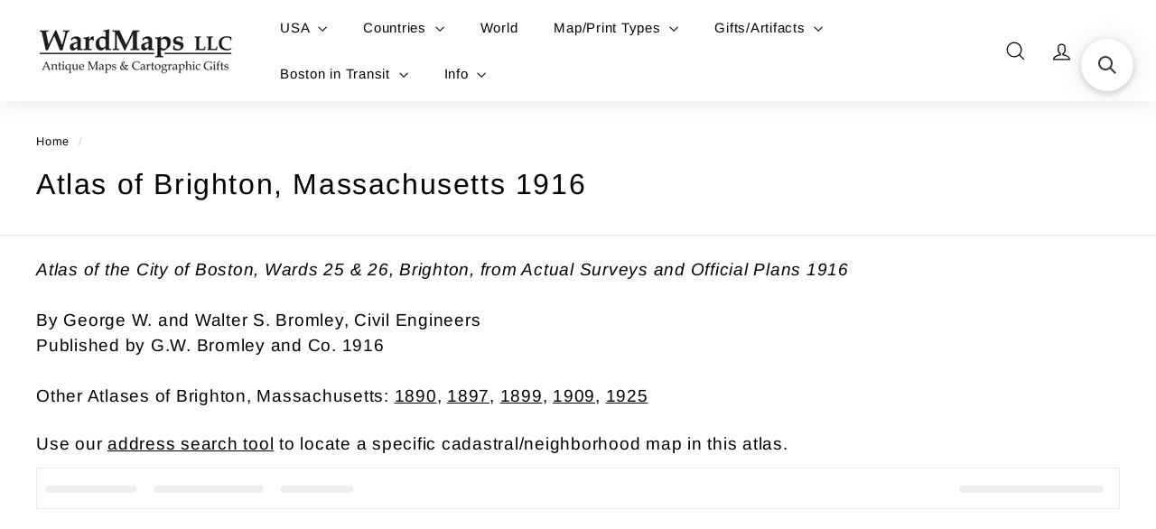

--- FILE ---
content_type: text/javascript;charset=UTF-8
request_url: https://searchserverapi1.com/getresults?api_key=5P7R1Z8F5t&q=&sortBy=collection_158596563018_position&sortOrder=asc&restrictBy%5Bshopify_market_catalogs%5D=19981172928%7C72971747520&startIndex=0&maxResults=50&items=true&pages=true&categories=true&suggestions=true&queryCorrection=true&suggestionsMaxResults=3&pageStartIndex=0&pagesMaxResults=20&categoryStartIndex=0&categoriesMaxResults=50&facets=true&facetsShowUnavailableOptions=false&recentlyViewedProducts=&recentlyAddedToCartProducts=&recentlyPurchasedProducts=&ResultsTitleStrings=2&ResultsDescriptionStrings=0&collection=atlas-of-brighton-massachusetts-1916&timeZoneName=UTC&shouldSaveCollectionViewToAnalytics=true&output=jsonp&callback=jQuery37105800715813693169_1768960946859&_=1768960946860
body_size: 24469
content:
jQuery37105800715813693169_1768960946859({"totalItems":32,"startIndex":0,"itemsPerPage":50,"currentItemCount":32,"shopify_collection":{"collection_id":"158596563018","title":"Atlas of Brighton, Massachusetts 1916","translations":"","products_sort":"alpha-asc","default_title":"Atlas of Brighton, Massachusetts 1916"},"is_collection_mode":"true","suggestions":[],"items":[{"product_id":"4498840780874","original_product_id":"4498840780874","title":"Brighton, Massachusetts 1916: Index Map","description":"","link":"\/collections\/atlas-of-brighton-massachusetts-1916\/products\/brighton-massachusetts-1916-index-map","price":"14.9500","list_price":"0.0000","quantity":"1","product_code":"","image_link":"https:\/\/cdn.shopify.com\/s\/files\/1\/2422\/2937\/products\/wmark-index_plate_582390bb-1672-4635-b35b-a500683f9426_large.jpg?v=1581015239","vendor":"WardMaps LLC","discount":"0","add_to_cart_id":"31737904857162","total_reviews":"0","reviews_average_score":"0","shopify_variants":[{"variant_id":"31737904857162","sku":"","barcode":"","price":"14.9500","list_price":"0.0000","taxable":"1","options":{"Step 1: Map Option":"Small (8.5\" x 11\" Paper)","Step 2: Frame Option":"No Frame"},"available":"1","search_variant_metafields_data":[],"filter_variant_metafields_data":[],"image_link":"","image_alt":"","quantity_total":"","link":"\/collections\/atlas-of-brighton-massachusetts-1916\/products\/brighton-massachusetts-1916-index-map?variant=31737904857162"},{"variant_id":"44798790074560","sku":"","barcode":"","price":"64.9500","list_price":"0.0000","taxable":"1","options":{"Step 1: Map Option":"Small (8.5\" x 11\" Paper)","Step 2: Frame Option":"Small\/No Matting: Black"},"available":"1","search_variant_metafields_data":[],"filter_variant_metafields_data":[],"image_link":"","image_alt":"","quantity_total":"","link":"\/collections\/atlas-of-brighton-massachusetts-1916\/products\/brighton-massachusetts-1916-index-map?variant=44798790074560"},{"variant_id":"31737904922698","sku":"","barcode":"","price":"164.9500","list_price":"0.0000","taxable":"1","options":{"Step 1: Map Option":"Small (8.5\" x 11\" Paper)","Step 2: Frame Option":"Custom\/Archival: Black Basic"},"available":"1","search_variant_metafields_data":[],"filter_variant_metafields_data":[],"image_link":"","image_alt":"","quantity_total":"","link":"\/collections\/atlas-of-brighton-massachusetts-1916\/products\/brighton-massachusetts-1916-index-map?variant=31737904922698"},{"variant_id":"31737904988234","sku":"","barcode":"","price":"164.9500","list_price":"0.0000","taxable":"1","options":{"Step 1: Map Option":"Small (8.5\" x 11\" Paper)","Step 2: Frame Option":"Custom\/Archival: Black Stepped"},"available":"1","search_variant_metafields_data":[],"filter_variant_metafields_data":[],"image_link":"","image_alt":"","quantity_total":"","link":"\/collections\/atlas-of-brighton-massachusetts-1916\/products\/brighton-massachusetts-1916-index-map?variant=31737904988234"},{"variant_id":"31737905086538","sku":"","barcode":"","price":"164.9500","list_price":"0.0000","taxable":"1","options":{"Step 1: Map Option":"Small (8.5\" x 11\" Paper)","Step 2: Frame Option":"Custom\/Archival: Cherry Finish"},"available":"1","search_variant_metafields_data":[],"filter_variant_metafields_data":[],"image_link":"","image_alt":"","quantity_total":"","link":"\/collections\/atlas-of-brighton-massachusetts-1916\/products\/brighton-massachusetts-1916-index-map?variant=31737905086538"},{"variant_id":"31737905119306","sku":"","barcode":"","price":"164.9500","list_price":"0.0000","taxable":"1","options":{"Step 1: Map Option":"Small (8.5\" x 11\" Paper)","Step 2: Frame Option":"Custom\/Archival: Mahogany Finish"},"available":"1","search_variant_metafields_data":[],"filter_variant_metafields_data":[],"image_link":"","image_alt":"","quantity_total":"","link":"\/collections\/atlas-of-brighton-massachusetts-1916\/products\/brighton-massachusetts-1916-index-map?variant=31737905119306"},{"variant_id":"31737905184842","sku":"","barcode":"","price":"164.9500","list_price":"0.0000","taxable":"1","options":{"Step 1: Map Option":"Small (8.5\" x 11\" Paper)","Step 2: Frame Option":"Custom\/Archival: Walnut Finish"},"available":"1","search_variant_metafields_data":[],"filter_variant_metafields_data":[],"image_link":"","image_alt":"","quantity_total":"","link":"\/collections\/atlas-of-brighton-massachusetts-1916\/products\/brighton-massachusetts-1916-index-map?variant=31737905184842"},{"variant_id":"31737905250378","sku":"","barcode":"","price":"89.9500","list_price":"0.0000","taxable":"1","options":{"Step 1: Map Option":"Small (8.5\" x 11\" Paper)","Step 2: Frame Option":"Economy\/Non-Archival: Black"},"available":"1","search_variant_metafields_data":[],"filter_variant_metafields_data":[],"image_link":"","image_alt":"","quantity_total":"","link":"\/collections\/atlas-of-brighton-massachusetts-1916\/products\/brighton-massachusetts-1916-index-map?variant=31737905250378"},{"variant_id":"31737905348682","sku":"","barcode":"","price":"19.9500","list_price":"0.0000","taxable":"1","options":{"Step 1: Map Option":"Studio (11\" x 14\" Paper)","Step 2: Frame Option":"No Frame"},"available":"1","search_variant_metafields_data":[],"filter_variant_metafields_data":[],"image_link":"","image_alt":"","quantity_total":"","link":"\/collections\/atlas-of-brighton-massachusetts-1916\/products\/brighton-massachusetts-1916-index-map?variant=31737905348682"},{"variant_id":"31737905446986","sku":"","barcode":"","price":"69.9500","list_price":"0.0000","taxable":"1","options":{"Step 1: Map Option":"Studio (11\" x 14\" Paper)","Step 2: Frame Option":"Studio\/No Matting: Black"},"available":"1","search_variant_metafields_data":[],"filter_variant_metafields_data":[],"image_link":"","image_alt":"","quantity_total":"","link":"\/collections\/atlas-of-brighton-massachusetts-1916\/products\/brighton-massachusetts-1916-index-map?variant=31737905446986"},{"variant_id":"31737905545290","sku":"","barcode":"","price":"29.9500","list_price":"0.0000","taxable":"1","options":{"Step 1: Map Option":"Medium (13\" x 19\" Paper)","Step 2: Frame Option":"No Frame"},"available":"1","search_variant_metafields_data":[],"filter_variant_metafields_data":[],"image_link":"","image_alt":"","quantity_total":"","link":"\/collections\/atlas-of-brighton-massachusetts-1916\/products\/brighton-massachusetts-1916-index-map?variant=31737905545290"},{"variant_id":"31737905610826","sku":"","barcode":"","price":"224.9500","list_price":"0.0000","taxable":"1","options":{"Step 1: Map Option":"Medium (13\" x 19\" Paper)","Step 2: Frame Option":"Custom\/Archival: Black Basic"},"available":"1","search_variant_metafields_data":[],"filter_variant_metafields_data":[],"image_link":"","image_alt":"","quantity_total":"","link":"\/collections\/atlas-of-brighton-massachusetts-1916\/products\/brighton-massachusetts-1916-index-map?variant=31737905610826"},{"variant_id":"31737905676362","sku":"","barcode":"","price":"224.9500","list_price":"0.0000","taxable":"1","options":{"Step 1: Map Option":"Medium (13\" x 19\" Paper)","Step 2: Frame Option":"Custom\/Archival: Black Stepped"},"available":"1","search_variant_metafields_data":[],"filter_variant_metafields_data":[],"image_link":"","image_alt":"","quantity_total":"","link":"\/collections\/atlas-of-brighton-massachusetts-1916\/products\/brighton-massachusetts-1916-index-map?variant=31737905676362"},{"variant_id":"31737905774666","sku":"","barcode":"","price":"224.9500","list_price":"0.0000","taxable":"1","options":{"Step 1: Map Option":"Medium (13\" x 19\" Paper)","Step 2: Frame Option":"Custom\/Archival: Cherry Finish"},"available":"1","search_variant_metafields_data":[],"filter_variant_metafields_data":[],"image_link":"","image_alt":"","quantity_total":"","link":"\/collections\/atlas-of-brighton-massachusetts-1916\/products\/brighton-massachusetts-1916-index-map?variant=31737905774666"},{"variant_id":"31737905905738","sku":"","barcode":"","price":"224.9500","list_price":"0.0000","taxable":"1","options":{"Step 1: Map Option":"Medium (13\" x 19\" Paper)","Step 2: Frame Option":"Custom\/Archival: Mahogany Finish"},"available":"1","search_variant_metafields_data":[],"filter_variant_metafields_data":[],"image_link":"","image_alt":"","quantity_total":"","link":"\/collections\/atlas-of-brighton-massachusetts-1916\/products\/brighton-massachusetts-1916-index-map?variant=31737905905738"},{"variant_id":"31737905971274","sku":"","barcode":"","price":"224.9500","list_price":"0.0000","taxable":"1","options":{"Step 1: Map Option":"Medium (13\" x 19\" Paper)","Step 2: Frame Option":"Custom\/Archival: Walnut Finish"},"available":"1","search_variant_metafields_data":[],"filter_variant_metafields_data":[],"image_link":"","image_alt":"","quantity_total":"","link":"\/collections\/atlas-of-brighton-massachusetts-1916\/products\/brighton-massachusetts-1916-index-map?variant=31737905971274"},{"variant_id":"31737906069578","sku":"","barcode":"","price":"119.9500","list_price":"0.0000","taxable":"1","options":{"Step 1: Map Option":"Medium (13\" x 19\" Paper)","Step 2: Frame Option":"Economy\/Non-Archival: Black"},"available":"1","search_variant_metafields_data":[],"filter_variant_metafields_data":[],"image_link":"","image_alt":"","quantity_total":"","link":"\/collections\/atlas-of-brighton-massachusetts-1916\/products\/brighton-massachusetts-1916-index-map?variant=31737906069578"},{"variant_id":"31737907478602","sku":"","barcode":"","price":"99.9500","list_price":"0.0000","taxable":"1","options":{"Step 1: Map Option":"Medium (13\" x 19\" Paper)","Step 2: Frame Option":"Medium\/No Matting: Black"},"available":"1","search_variant_metafields_data":[],"filter_variant_metafields_data":[],"image_link":"","image_alt":"","quantity_total":"","link":"\/collections\/atlas-of-brighton-massachusetts-1916\/products\/brighton-massachusetts-1916-index-map?variant=31737907478602"},{"variant_id":"31737906135114","sku":"","barcode":"","price":"49.9500","list_price":"0.0000","taxable":"1","options":{"Step 1: Map Option":"Intermediate (18\" x 24\" Paper)","Step 2: Frame Option":"No Frame"},"available":"1","search_variant_metafields_data":[],"filter_variant_metafields_data":[],"image_link":"","image_alt":"","quantity_total":"","link":"\/collections\/atlas-of-brighton-massachusetts-1916\/products\/brighton-massachusetts-1916-index-map?variant=31737906135114"},{"variant_id":"31737906233418","sku":"","barcode":"","price":"299.9500","list_price":"0.0000","taxable":"1","options":{"Step 1: Map Option":"Intermediate (18\" x 24\" Paper)","Step 2: Frame Option":"Custom\/Archival: Black Basic"},"available":"1","search_variant_metafields_data":[],"filter_variant_metafields_data":[],"image_link":"","image_alt":"","quantity_total":"","link":"\/collections\/atlas-of-brighton-massachusetts-1916\/products\/brighton-massachusetts-1916-index-map?variant=31737906233418"},{"variant_id":"31737906331722","sku":"","barcode":"","price":"299.9500","list_price":"0.0000","taxable":"1","options":{"Step 1: Map Option":"Intermediate (18\" x 24\" Paper)","Step 2: Frame Option":"Custom\/Archival: Black Stepped"},"available":"1","search_variant_metafields_data":[],"filter_variant_metafields_data":[],"image_link":"","image_alt":"","quantity_total":"","link":"\/collections\/atlas-of-brighton-massachusetts-1916\/products\/brighton-massachusetts-1916-index-map?variant=31737906331722"},{"variant_id":"31737906397258","sku":"","barcode":"","price":"299.9500","list_price":"0.0000","taxable":"1","options":{"Step 1: Map Option":"Intermediate (18\" x 24\" Paper)","Step 2: Frame Option":"Custom\/Archival: Cherry Finish"},"available":"1","search_variant_metafields_data":[],"filter_variant_metafields_data":[],"image_link":"","image_alt":"","quantity_total":"","link":"\/collections\/atlas-of-brighton-massachusetts-1916\/products\/brighton-massachusetts-1916-index-map?variant=31737906397258"},{"variant_id":"40010626662592","sku":"","barcode":"","price":"299.9500","list_price":"0.0000","taxable":"1","options":{"Step 1: Map Option":"Intermediate (18\" x 24\" Paper)","Step 2: Frame Option":"Custom\/Archival: Mahogany Finish"},"available":"1","search_variant_metafields_data":[],"filter_variant_metafields_data":[],"image_link":"","image_alt":"","quantity_total":"","link":"\/collections\/atlas-of-brighton-massachusetts-1916\/products\/brighton-massachusetts-1916-index-map?variant=40010626662592"},{"variant_id":"31737906495562","sku":"","barcode":"","price":"299.9500","list_price":"0.0000","taxable":"1","options":{"Step 1: Map Option":"Intermediate (18\" x 24\" Paper)","Step 2: Frame Option":"Custom\/Archival: Walnut Finish"},"available":"1","search_variant_metafields_data":[],"filter_variant_metafields_data":[],"image_link":"","image_alt":"","quantity_total":"","link":"\/collections\/atlas-of-brighton-massachusetts-1916\/products\/brighton-massachusetts-1916-index-map?variant=31737906495562"},{"variant_id":"31737906593866","sku":"","barcode":"","price":"69.9500","list_price":"0.0000","taxable":"1","options":{"Step 1: Map Option":"Large (24\" x 36\" Paper)","Step 2: Frame Option":"No Frame"},"available":"1","search_variant_metafields_data":[],"filter_variant_metafields_data":[],"image_link":"","image_alt":"","quantity_total":"","link":"\/collections\/atlas-of-brighton-massachusetts-1916\/products\/brighton-massachusetts-1916-index-map?variant=31737906593866"},{"variant_id":"31737906692170","sku":"","barcode":"","price":"364.9500","list_price":"0.0000","taxable":"1","options":{"Step 1: Map Option":"Large (24\" x 36\" Paper)","Step 2: Frame Option":"Custom\/Archival: Black Basic"},"available":"1","search_variant_metafields_data":[],"filter_variant_metafields_data":[],"image_link":"","image_alt":"","quantity_total":"","link":"\/collections\/atlas-of-brighton-massachusetts-1916\/products\/brighton-massachusetts-1916-index-map?variant=31737906692170"},{"variant_id":"31737906757706","sku":"","barcode":"","price":"364.9500","list_price":"0.0000","taxable":"1","options":{"Step 1: Map Option":"Large (24\" x 36\" Paper)","Step 2: Frame Option":"Custom\/Archival: Black Stepped"},"available":"1","search_variant_metafields_data":[],"filter_variant_metafields_data":[],"image_link":"","image_alt":"","quantity_total":"","link":"\/collections\/atlas-of-brighton-massachusetts-1916\/products\/brighton-massachusetts-1916-index-map?variant=31737906757706"},{"variant_id":"31737906856010","sku":"","barcode":"","price":"364.9500","list_price":"0.0000","taxable":"1","options":{"Step 1: Map Option":"Large (24\" x 36\" Paper)","Step 2: Frame Option":"Custom\/Archival: Cherry Finish"},"available":"1","search_variant_metafields_data":[],"filter_variant_metafields_data":[],"image_link":"","image_alt":"","quantity_total":"","link":"\/collections\/atlas-of-brighton-massachusetts-1916\/products\/brighton-massachusetts-1916-index-map?variant=31737906856010"},{"variant_id":"40010626695360","sku":"","barcode":"","price":"364.9500","list_price":"0.0000","taxable":"1","options":{"Step 1: Map Option":"Large (24\" x 36\" Paper)","Step 2: Frame Option":"Custom\/Archival: Mahogany Finish"},"available":"1","search_variant_metafields_data":[],"filter_variant_metafields_data":[],"image_link":"","image_alt":"","quantity_total":"","link":"\/collections\/atlas-of-brighton-massachusetts-1916\/products\/brighton-massachusetts-1916-index-map?variant=40010626695360"},{"variant_id":"31737906921546","sku":"","barcode":"","price":"364.9500","list_price":"0.0000","taxable":"1","options":{"Step 1: Map Option":"Large (24\" x 36\" Paper)","Step 2: Frame Option":"Custom\/Archival: Walnut Finish"},"available":"1","search_variant_metafields_data":[],"filter_variant_metafields_data":[],"image_link":"","image_alt":"","quantity_total":"","link":"\/collections\/atlas-of-brighton-massachusetts-1916\/products\/brighton-massachusetts-1916-index-map?variant=31737906921546"},{"variant_id":"31737907019850","sku":"","barcode":"","price":"150.0000","list_price":"0.0000","taxable":"1","options":{"Step 1: Map Option":"Authentic Antique Map","Step 2: Frame Option":"No Frame"},"available":"1","search_variant_metafields_data":[],"filter_variant_metafields_data":[],"image_link":"","image_alt":"","quantity_at_location_2548695070":"2","quantity_total":"2","link":"\/collections\/atlas-of-brighton-massachusetts-1916\/products\/brighton-massachusetts-1916-index-map?variant=31737907019850"},{"variant_id":"31737907118154","sku":"","barcode":"","price":"445.0000","list_price":"0.0000","taxable":"1","options":{"Step 1: Map Option":"Authentic Antique Map","Step 2: Frame Option":"Custom\/Archival: Black Basic"},"available":"1","search_variant_metafields_data":[],"filter_variant_metafields_data":[],"image_link":"","image_alt":"","quantity_at_location_2548695070":"2","quantity_total":"2","link":"\/collections\/atlas-of-brighton-massachusetts-1916\/products\/brighton-massachusetts-1916-index-map?variant=31737907118154"},{"variant_id":"31737907216458","sku":"","barcode":"","price":"445.0000","list_price":"0.0000","taxable":"1","options":{"Step 1: Map Option":"Authentic Antique Map","Step 2: Frame Option":"Custom\/Archival: Black Stepped"},"available":"1","search_variant_metafields_data":[],"filter_variant_metafields_data":[],"image_link":"","image_alt":"","quantity_at_location_2548695070":"2","quantity_total":"2","link":"\/collections\/atlas-of-brighton-massachusetts-1916\/products\/brighton-massachusetts-1916-index-map?variant=31737907216458"},{"variant_id":"31737907314762","sku":"","barcode":"","price":"445.0000","list_price":"0.0000","taxable":"1","options":{"Step 1: Map Option":"Authentic Antique Map","Step 2: Frame Option":"Custom\/Archival: Cherry Finish"},"available":"1","search_variant_metafields_data":[],"filter_variant_metafields_data":[],"image_link":"","image_alt":"","quantity_at_location_2548695070":"2","quantity_total":"2","link":"\/collections\/atlas-of-brighton-massachusetts-1916\/products\/brighton-massachusetts-1916-index-map?variant=31737907314762"},{"variant_id":"40010626760896","sku":"","barcode":"","price":"445.0000","list_price":"0.0000","taxable":"1","options":{"Step 1: Map Option":"Authentic Antique Map","Step 2: Frame Option":"Custom\/Archival: Mahogany Finish"},"available":"1","search_variant_metafields_data":[],"filter_variant_metafields_data":[],"image_link":"","image_alt":"","quantity_at_location_2548695070":"2","quantity_total":"2","link":"\/collections\/atlas-of-brighton-massachusetts-1916\/products\/brighton-massachusetts-1916-index-map?variant=40010626760896"},{"variant_id":"31737907380298","sku":"","barcode":"","price":"445.0000","list_price":"0.0000","taxable":"1","options":{"Step 1: Map Option":"Authentic Antique Map","Step 2: Frame Option":"Custom\/Archival: Walnut Finish"},"available":"1","search_variant_metafields_data":[],"filter_variant_metafields_data":[],"image_link":"","image_alt":"","quantity_at_location_2548695070":"2","quantity_total":"2","link":"\/collections\/atlas-of-brighton-massachusetts-1916\/products\/brighton-massachusetts-1916-index-map?variant=31737907380298"}],"shopify_images":["https:\/\/cdn.shopify.com\/s\/files\/1\/2422\/2937\/products\/wmark-index_plate_582390bb-1672-4635-b35b-a500683f9426_large.jpg?v=1581015239"],"tags":"Allston MA[:ATTR:]Authentic Antique Map Available[:ATTR:]Boston MA[:ATTR:]Boston: Allston\/Brighton[:ATTR:]Brighton MA[:ATTR:]G.W. Bromley & Co.[:ATTR:]Index Map[:ATTR:]Map[:ATTR:]Map Size Large[:ATTR:]Multi_Sync_Exclude[:ATTR:]Neighborhood Map","product_type":"Map","quantity_total":"12"},{"product_id":"4498840944714","original_product_id":"4498840944714","title":"Brighton, Massachusetts 1916: Plate 001","description":"","link":"\/collections\/atlas-of-brighton-massachusetts-1916\/products\/brighton-massachusetts-1916-plate-001","price":"14.9500","list_price":"0.0000","quantity":"1","product_code":"","image_link":"https:\/\/cdn.shopify.com\/s\/files\/1\/2422\/2937\/products\/wmark-plate_01_a0070641-594b-4c8a-8b64-c04ed5f506e8_large.jpg?v=1581015190","vendor":"WardMaps LLC","discount":"0","add_to_cart_id":"31737909510218","total_reviews":"0","reviews_average_score":"0","shopify_variants":[{"variant_id":"31737909510218","sku":"","barcode":"","price":"14.9500","list_price":"0.0000","taxable":"1","options":{"Step 1: Map Option":"Small (8.5\" x 11\" Paper)","Step 2: Frame Option":"No Frame"},"available":"1","search_variant_metafields_data":[],"filter_variant_metafields_data":[],"image_link":"","image_alt":"","quantity_total":"","link":"\/collections\/atlas-of-brighton-massachusetts-1916\/products\/brighton-massachusetts-1916-plate-001?variant=31737909510218"},{"variant_id":"44798790435008","sku":"","barcode":"","price":"64.9500","list_price":"0.0000","taxable":"1","options":{"Step 1: Map Option":"Small (8.5\" x 11\" Paper)","Step 2: Frame Option":"Small\/No Matting: Black"},"available":"1","search_variant_metafields_data":[],"filter_variant_metafields_data":[],"image_link":"","image_alt":"","quantity_total":"","link":"\/collections\/atlas-of-brighton-massachusetts-1916\/products\/brighton-massachusetts-1916-plate-001?variant=44798790435008"},{"variant_id":"31737909575754","sku":"","barcode":"","price":"164.9500","list_price":"0.0000","taxable":"1","options":{"Step 1: Map Option":"Small (8.5\" x 11\" Paper)","Step 2: Frame Option":"Custom\/Archival: Black Basic"},"available":"1","search_variant_metafields_data":[],"filter_variant_metafields_data":[],"image_link":"","image_alt":"","quantity_total":"","link":"\/collections\/atlas-of-brighton-massachusetts-1916\/products\/brighton-massachusetts-1916-plate-001?variant=31737909575754"},{"variant_id":"31737909608522","sku":"","barcode":"","price":"164.9500","list_price":"0.0000","taxable":"1","options":{"Step 1: Map Option":"Small (8.5\" x 11\" Paper)","Step 2: Frame Option":"Custom\/Archival: Black Stepped"},"available":"1","search_variant_metafields_data":[],"filter_variant_metafields_data":[],"image_link":"","image_alt":"","quantity_total":"","link":"\/collections\/atlas-of-brighton-massachusetts-1916\/products\/brighton-massachusetts-1916-plate-001?variant=31737909608522"},{"variant_id":"31737909674058","sku":"","barcode":"","price":"164.9500","list_price":"0.0000","taxable":"1","options":{"Step 1: Map Option":"Small (8.5\" x 11\" Paper)","Step 2: Frame Option":"Custom\/Archival: Cherry Finish"},"available":"1","search_variant_metafields_data":[],"filter_variant_metafields_data":[],"image_link":"","image_alt":"","quantity_total":"","link":"\/collections\/atlas-of-brighton-massachusetts-1916\/products\/brighton-massachusetts-1916-plate-001?variant=31737909674058"},{"variant_id":"31737909739594","sku":"","barcode":"","price":"164.9500","list_price":"0.0000","taxable":"1","options":{"Step 1: Map Option":"Small (8.5\" x 11\" Paper)","Step 2: Frame Option":"Custom\/Archival: Mahogany Finish"},"available":"1","search_variant_metafields_data":[],"filter_variant_metafields_data":[],"image_link":"","image_alt":"","quantity_total":"","link":"\/collections\/atlas-of-brighton-massachusetts-1916\/products\/brighton-massachusetts-1916-plate-001?variant=31737909739594"},{"variant_id":"31737909805130","sku":"","barcode":"","price":"164.9500","list_price":"0.0000","taxable":"1","options":{"Step 1: Map Option":"Small (8.5\" x 11\" Paper)","Step 2: Frame Option":"Custom\/Archival: Walnut Finish"},"available":"1","search_variant_metafields_data":[],"filter_variant_metafields_data":[],"image_link":"","image_alt":"","quantity_total":"","link":"\/collections\/atlas-of-brighton-massachusetts-1916\/products\/brighton-massachusetts-1916-plate-001?variant=31737909805130"},{"variant_id":"31737909870666","sku":"","barcode":"","price":"89.9500","list_price":"0.0000","taxable":"1","options":{"Step 1: Map Option":"Small (8.5\" x 11\" Paper)","Step 2: Frame Option":"Economy\/Non-Archival: Black"},"available":"1","search_variant_metafields_data":[],"filter_variant_metafields_data":[],"image_link":"","image_alt":"","quantity_total":"","link":"\/collections\/atlas-of-brighton-massachusetts-1916\/products\/brighton-massachusetts-1916-plate-001?variant=31737909870666"},{"variant_id":"31737909936202","sku":"","barcode":"","price":"19.9500","list_price":"0.0000","taxable":"1","options":{"Step 1: Map Option":"Studio (11\" x 14\" Paper)","Step 2: Frame Option":"No Frame"},"available":"1","search_variant_metafields_data":[],"filter_variant_metafields_data":[],"image_link":"","image_alt":"","quantity_total":"","link":"\/collections\/atlas-of-brighton-massachusetts-1916\/products\/brighton-massachusetts-1916-plate-001?variant=31737909936202"},{"variant_id":"31737909968970","sku":"","barcode":"","price":"69.9500","list_price":"0.0000","taxable":"1","options":{"Step 1: Map Option":"Studio (11\" x 14\" Paper)","Step 2: Frame Option":"Studio\/No Matting: Black"},"available":"1","search_variant_metafields_data":[],"filter_variant_metafields_data":[],"image_link":"","image_alt":"","quantity_total":"","link":"\/collections\/atlas-of-brighton-massachusetts-1916\/products\/brighton-massachusetts-1916-plate-001?variant=31737909968970"},{"variant_id":"31737910034506","sku":"","barcode":"","price":"29.9500","list_price":"0.0000","taxable":"1","options":{"Step 1: Map Option":"Medium (13\" x 19\" Paper)","Step 2: Frame Option":"No Frame"},"available":"1","search_variant_metafields_data":[],"filter_variant_metafields_data":[],"image_link":"","image_alt":"","quantity_total":"","link":"\/collections\/atlas-of-brighton-massachusetts-1916\/products\/brighton-massachusetts-1916-plate-001?variant=31737910034506"},{"variant_id":"31737910100042","sku":"","barcode":"","price":"224.9500","list_price":"0.0000","taxable":"1","options":{"Step 1: Map Option":"Medium (13\" x 19\" Paper)","Step 2: Frame Option":"Custom\/Archival: Black Basic"},"available":"1","search_variant_metafields_data":[],"filter_variant_metafields_data":[],"image_link":"","image_alt":"","quantity_total":"","link":"\/collections\/atlas-of-brighton-massachusetts-1916\/products\/brighton-massachusetts-1916-plate-001?variant=31737910100042"},{"variant_id":"31737910165578","sku":"","barcode":"","price":"224.9500","list_price":"0.0000","taxable":"1","options":{"Step 1: Map Option":"Medium (13\" x 19\" Paper)","Step 2: Frame Option":"Custom\/Archival: Black Stepped"},"available":"1","search_variant_metafields_data":[],"filter_variant_metafields_data":[],"image_link":"","image_alt":"","quantity_total":"","link":"\/collections\/atlas-of-brighton-massachusetts-1916\/products\/brighton-massachusetts-1916-plate-001?variant=31737910165578"},{"variant_id":"31737910231114","sku":"","barcode":"","price":"224.9500","list_price":"0.0000","taxable":"1","options":{"Step 1: Map Option":"Medium (13\" x 19\" Paper)","Step 2: Frame Option":"Custom\/Archival: Cherry Finish"},"available":"1","search_variant_metafields_data":[],"filter_variant_metafields_data":[],"image_link":"","image_alt":"","quantity_total":"","link":"\/collections\/atlas-of-brighton-massachusetts-1916\/products\/brighton-massachusetts-1916-plate-001?variant=31737910231114"},{"variant_id":"31737910263882","sku":"","barcode":"","price":"224.9500","list_price":"0.0000","taxable":"1","options":{"Step 1: Map Option":"Medium (13\" x 19\" Paper)","Step 2: Frame Option":"Custom\/Archival: Mahogany Finish"},"available":"1","search_variant_metafields_data":[],"filter_variant_metafields_data":[],"image_link":"","image_alt":"","quantity_total":"","link":"\/collections\/atlas-of-brighton-massachusetts-1916\/products\/brighton-massachusetts-1916-plate-001?variant=31737910263882"},{"variant_id":"31737910329418","sku":"","barcode":"","price":"224.9500","list_price":"0.0000","taxable":"1","options":{"Step 1: Map Option":"Medium (13\" x 19\" Paper)","Step 2: Frame Option":"Custom\/Archival: Walnut Finish"},"available":"1","search_variant_metafields_data":[],"filter_variant_metafields_data":[],"image_link":"","image_alt":"","quantity_total":"","link":"\/collections\/atlas-of-brighton-massachusetts-1916\/products\/brighton-massachusetts-1916-plate-001?variant=31737910329418"},{"variant_id":"31737910394954","sku":"","barcode":"","price":"119.9500","list_price":"0.0000","taxable":"1","options":{"Step 1: Map Option":"Medium (13\" x 19\" Paper)","Step 2: Frame Option":"Economy\/Non-Archival: Black"},"available":"1","search_variant_metafields_data":[],"filter_variant_metafields_data":[],"image_link":"","image_alt":"","quantity_total":"","link":"\/collections\/atlas-of-brighton-massachusetts-1916\/products\/brighton-massachusetts-1916-plate-001?variant=31737910394954"},{"variant_id":"31737911541834","sku":"","barcode":"","price":"99.9500","list_price":"0.0000","taxable":"1","options":{"Step 1: Map Option":"Medium (13\" x 19\" Paper)","Step 2: Frame Option":"Medium\/No Matting: Black"},"available":"1","search_variant_metafields_data":[],"filter_variant_metafields_data":[],"image_link":"","image_alt":"","quantity_total":"","link":"\/collections\/atlas-of-brighton-massachusetts-1916\/products\/brighton-massachusetts-1916-plate-001?variant=31737911541834"},{"variant_id":"31737910460490","sku":"","barcode":"","price":"49.9500","list_price":"0.0000","taxable":"1","options":{"Step 1: Map Option":"Intermediate (18\" x 24\" Paper)","Step 2: Frame Option":"No Frame"},"available":"1","search_variant_metafields_data":[],"filter_variant_metafields_data":[],"image_link":"","image_alt":"","quantity_total":"","link":"\/collections\/atlas-of-brighton-massachusetts-1916\/products\/brighton-massachusetts-1916-plate-001?variant=31737910460490"},{"variant_id":"31737910526026","sku":"","barcode":"","price":"299.9500","list_price":"0.0000","taxable":"1","options":{"Step 1: Map Option":"Intermediate (18\" x 24\" Paper)","Step 2: Frame Option":"Custom\/Archival: Black Basic"},"available":"1","search_variant_metafields_data":[],"filter_variant_metafields_data":[],"image_link":"","image_alt":"","quantity_total":"","link":"\/collections\/atlas-of-brighton-massachusetts-1916\/products\/brighton-massachusetts-1916-plate-001?variant=31737910526026"},{"variant_id":"31737910591562","sku":"","barcode":"","price":"299.9500","list_price":"0.0000","taxable":"1","options":{"Step 1: Map Option":"Intermediate (18\" x 24\" Paper)","Step 2: Frame Option":"Custom\/Archival: Black Stepped"},"available":"1","search_variant_metafields_data":[],"filter_variant_metafields_data":[],"image_link":"","image_alt":"","quantity_total":"","link":"\/collections\/atlas-of-brighton-massachusetts-1916\/products\/brighton-massachusetts-1916-plate-001?variant=31737910591562"},{"variant_id":"31737910657098","sku":"","barcode":"","price":"299.9500","list_price":"0.0000","taxable":"1","options":{"Step 1: Map Option":"Intermediate (18\" x 24\" Paper)","Step 2: Frame Option":"Custom\/Archival: Cherry Finish"},"available":"1","search_variant_metafields_data":[],"filter_variant_metafields_data":[],"image_link":"","image_alt":"","quantity_total":"","link":"\/collections\/atlas-of-brighton-massachusetts-1916\/products\/brighton-massachusetts-1916-plate-001?variant=31737910657098"},{"variant_id":"40010621944000","sku":"","barcode":"","price":"299.9500","list_price":"0.0000","taxable":"1","options":{"Step 1: Map Option":"Intermediate (18\" x 24\" Paper)","Step 2: Frame Option":"Custom\/Archival: Mahogany Finish"},"available":"1","search_variant_metafields_data":[],"filter_variant_metafields_data":[],"image_link":"","image_alt":"","quantity_total":"","link":"\/collections\/atlas-of-brighton-massachusetts-1916\/products\/brighton-massachusetts-1916-plate-001?variant=40010621944000"},{"variant_id":"31737910722634","sku":"","barcode":"","price":"299.9500","list_price":"0.0000","taxable":"1","options":{"Step 1: Map Option":"Intermediate (18\" x 24\" Paper)","Step 2: Frame Option":"Custom\/Archival: Walnut Finish"},"available":"1","search_variant_metafields_data":[],"filter_variant_metafields_data":[],"image_link":"","image_alt":"","quantity_total":"","link":"\/collections\/atlas-of-brighton-massachusetts-1916\/products\/brighton-massachusetts-1916-plate-001?variant=31737910722634"},{"variant_id":"31737910820938","sku":"","barcode":"","price":"69.9500","list_price":"0.0000","taxable":"1","options":{"Step 1: Map Option":"Large (24\" x 36\" Paper)","Step 2: Frame Option":"No Frame"},"available":"1","search_variant_metafields_data":[],"filter_variant_metafields_data":[],"image_link":"","image_alt":"","quantity_total":"","link":"\/collections\/atlas-of-brighton-massachusetts-1916\/products\/brighton-massachusetts-1916-plate-001?variant=31737910820938"},{"variant_id":"31737910919242","sku":"","barcode":"","price":"364.9500","list_price":"0.0000","taxable":"1","options":{"Step 1: Map Option":"Large (24\" x 36\" Paper)","Step 2: Frame Option":"Custom\/Archival: Black Basic"},"available":"1","search_variant_metafields_data":[],"filter_variant_metafields_data":[],"image_link":"","image_alt":"","quantity_total":"","link":"\/collections\/atlas-of-brighton-massachusetts-1916\/products\/brighton-massachusetts-1916-plate-001?variant=31737910919242"},{"variant_id":"31737911017546","sku":"","barcode":"","price":"364.9500","list_price":"0.0000","taxable":"1","options":{"Step 1: Map Option":"Large (24\" x 36\" Paper)","Step 2: Frame Option":"Custom\/Archival: Black Stepped"},"available":"1","search_variant_metafields_data":[],"filter_variant_metafields_data":[],"image_link":"","image_alt":"","quantity_total":"","link":"\/collections\/atlas-of-brighton-massachusetts-1916\/products\/brighton-massachusetts-1916-plate-001?variant=31737911017546"},{"variant_id":"31737911115850","sku":"","barcode":"","price":"364.9500","list_price":"0.0000","taxable":"1","options":{"Step 1: Map Option":"Large (24\" x 36\" Paper)","Step 2: Frame Option":"Custom\/Archival: Cherry Finish"},"available":"1","search_variant_metafields_data":[],"filter_variant_metafields_data":[],"image_link":"","image_alt":"","quantity_total":"","link":"\/collections\/atlas-of-brighton-massachusetts-1916\/products\/brighton-massachusetts-1916-plate-001?variant=31737911115850"},{"variant_id":"40010622009536","sku":"","barcode":"","price":"364.9500","list_price":"0.0000","taxable":"1","options":{"Step 1: Map Option":"Large (24\" x 36\" Paper)","Step 2: Frame Option":"Custom\/Archival: Mahogany Finish"},"available":"1","search_variant_metafields_data":[],"filter_variant_metafields_data":[],"image_link":"","image_alt":"","quantity_total":"","link":"\/collections\/atlas-of-brighton-massachusetts-1916\/products\/brighton-massachusetts-1916-plate-001?variant=40010622009536"},{"variant_id":"31737911148618","sku":"","barcode":"","price":"364.9500","list_price":"0.0000","taxable":"1","options":{"Step 1: Map Option":"Large (24\" x 36\" Paper)","Step 2: Frame Option":"Custom\/Archival: Walnut Finish"},"available":"1","search_variant_metafields_data":[],"filter_variant_metafields_data":[],"image_link":"","image_alt":"","quantity_total":"","link":"\/collections\/atlas-of-brighton-massachusetts-1916\/products\/brighton-massachusetts-1916-plate-001?variant=31737911148618"},{"variant_id":"31737911214154","sku":"","barcode":"","price":"75.0000","list_price":"0.0000","taxable":"1","options":{"Step 1: Map Option":"Authentic Antique Map","Step 2: Frame Option":"No Frame"},"available":"1","search_variant_metafields_data":[],"filter_variant_metafields_data":[],"image_link":"","image_alt":"","quantity_at_location_2548695070":"4","quantity_total":"4","link":"\/collections\/atlas-of-brighton-massachusetts-1916\/products\/brighton-massachusetts-1916-plate-001?variant=31737911214154"},{"variant_id":"31737911279690","sku":"","barcode":"","price":"370.0000","list_price":"0.0000","taxable":"1","options":{"Step 1: Map Option":"Authentic Antique Map","Step 2: Frame Option":"Custom\/Archival: Black Basic"},"available":"1","search_variant_metafields_data":[],"filter_variant_metafields_data":[],"image_link":"","image_alt":"","quantity_at_location_2548695070":"4","quantity_total":"4","link":"\/collections\/atlas-of-brighton-massachusetts-1916\/products\/brighton-massachusetts-1916-plate-001?variant=31737911279690"},{"variant_id":"31737911345226","sku":"","barcode":"","price":"370.0000","list_price":"0.0000","taxable":"1","options":{"Step 1: Map Option":"Authentic Antique Map","Step 2: Frame Option":"Custom\/Archival: Black Stepped"},"available":"1","search_variant_metafields_data":[],"filter_variant_metafields_data":[],"image_link":"","image_alt":"","quantity_at_location_2548695070":"4","quantity_total":"4","link":"\/collections\/atlas-of-brighton-massachusetts-1916\/products\/brighton-massachusetts-1916-plate-001?variant=31737911345226"},{"variant_id":"31737911410762","sku":"","barcode":"","price":"370.0000","list_price":"0.0000","taxable":"1","options":{"Step 1: Map Option":"Authentic Antique Map","Step 2: Frame Option":"Custom\/Archival: Cherry Finish"},"available":"1","search_variant_metafields_data":[],"filter_variant_metafields_data":[],"image_link":"","image_alt":"","quantity_at_location_2548695070":"4","quantity_total":"4","link":"\/collections\/atlas-of-brighton-massachusetts-1916\/products\/brighton-massachusetts-1916-plate-001?variant=31737911410762"},{"variant_id":"40010622042304","sku":"","barcode":"","price":"370.0000","list_price":"0.0000","taxable":"1","options":{"Step 1: Map Option":"Authentic Antique Map","Step 2: Frame Option":"Custom\/Archival: Mahogany Finish"},"available":"1","search_variant_metafields_data":[],"filter_variant_metafields_data":[],"image_link":"","image_alt":"","quantity_at_location_2548695070":"4","quantity_total":"4","link":"\/collections\/atlas-of-brighton-massachusetts-1916\/products\/brighton-massachusetts-1916-plate-001?variant=40010622042304"},{"variant_id":"31737911476298","sku":"","barcode":"","price":"370.0000","list_price":"0.0000","taxable":"1","options":{"Step 1: Map Option":"Authentic Antique Map","Step 2: Frame Option":"Custom\/Archival: Walnut Finish"},"available":"1","search_variant_metafields_data":[],"filter_variant_metafields_data":[],"image_link":"","image_alt":"","quantity_at_location_2548695070":"4","quantity_total":"4","link":"\/collections\/atlas-of-brighton-massachusetts-1916\/products\/brighton-massachusetts-1916-plate-001?variant=31737911476298"}],"shopify_images":["https:\/\/cdn.shopify.com\/s\/files\/1\/2422\/2937\/products\/wmark-plate_01_a0070641-594b-4c8a-8b64-c04ed5f506e8_large.jpg?v=1581015190"],"tags":"Address Searchable[:ATTR:]Authentic Antique Map Available[:ATTR:]Boston MA[:ATTR:]Boston: Allston\/Brighton[:ATTR:]Brighton MA[:ATTR:]Cadastral Map[:ATTR:]G.W. Bromley & Co.[:ATTR:]Map[:ATTR:]Map Size Large[:ATTR:]Multi_Sync_Exclude[:ATTR:]Neighborhood Map","product_type":"Map","quantity_total":"24"},{"product_id":"4498840813642","original_product_id":"4498840813642","title":"Brighton, Massachusetts 1916: Plate 002","description":"","link":"\/collections\/atlas-of-brighton-massachusetts-1916\/products\/brighton-massachusetts-1916-plate-002","price":"14.9500","list_price":"0.0000","quantity":"1","product_code":"","image_link":"https:\/\/cdn.shopify.com\/s\/files\/1\/2422\/2937\/products\/wmark-plate_02_fd546cf3-279c-4d56-b7e1-a5abe545318d_large.jpg?v=1581015131","vendor":"WardMaps LLC","discount":"0","add_to_cart_id":"31737907576906","total_reviews":"0","reviews_average_score":"0","shopify_variants":[{"variant_id":"31737907576906","sku":"","barcode":"","price":"14.9500","list_price":"0.0000","taxable":"1","options":{"Step 1: Map Option":"Small (8.5\" x 11\" Paper)","Step 2: Frame Option":"No Frame"},"available":"1","search_variant_metafields_data":[],"filter_variant_metafields_data":[],"image_link":"","image_alt":"","quantity_total":"","link":"\/collections\/atlas-of-brighton-massachusetts-1916\/products\/brighton-massachusetts-1916-plate-002?variant=31737907576906"},{"variant_id":"44798790762688","sku":"","barcode":"","price":"64.9500","list_price":"0.0000","taxable":"1","options":{"Step 1: Map Option":"Small (8.5\" x 11\" Paper)","Step 2: Frame Option":"Small\/No Matting: Black"},"available":"1","search_variant_metafields_data":[],"filter_variant_metafields_data":[],"image_link":"","image_alt":"","quantity_total":"","link":"\/collections\/atlas-of-brighton-massachusetts-1916\/products\/brighton-massachusetts-1916-plate-002?variant=44798790762688"},{"variant_id":"31737907609674","sku":"","barcode":"","price":"164.9500","list_price":"0.0000","taxable":"1","options":{"Step 1: Map Option":"Small (8.5\" x 11\" Paper)","Step 2: Frame Option":"Custom\/Archival: Black Basic"},"available":"1","search_variant_metafields_data":[],"filter_variant_metafields_data":[],"image_link":"","image_alt":"","quantity_total":"","link":"\/collections\/atlas-of-brighton-massachusetts-1916\/products\/brighton-massachusetts-1916-plate-002?variant=31737907609674"},{"variant_id":"31737907675210","sku":"","barcode":"","price":"164.9500","list_price":"0.0000","taxable":"1","options":{"Step 1: Map Option":"Small (8.5\" x 11\" Paper)","Step 2: Frame Option":"Custom\/Archival: Black Stepped"},"available":"1","search_variant_metafields_data":[],"filter_variant_metafields_data":[],"image_link":"","image_alt":"","quantity_total":"","link":"\/collections\/atlas-of-brighton-massachusetts-1916\/products\/brighton-massachusetts-1916-plate-002?variant=31737907675210"},{"variant_id":"31737907740746","sku":"","barcode":"","price":"164.9500","list_price":"0.0000","taxable":"1","options":{"Step 1: Map Option":"Small (8.5\" x 11\" Paper)","Step 2: Frame Option":"Custom\/Archival: Cherry Finish"},"available":"1","search_variant_metafields_data":[],"filter_variant_metafields_data":[],"image_link":"","image_alt":"","quantity_total":"","link":"\/collections\/atlas-of-brighton-massachusetts-1916\/products\/brighton-massachusetts-1916-plate-002?variant=31737907740746"},{"variant_id":"31737907773514","sku":"","barcode":"","price":"164.9500","list_price":"0.0000","taxable":"1","options":{"Step 1: Map Option":"Small (8.5\" x 11\" Paper)","Step 2: Frame Option":"Custom\/Archival: Mahogany Finish"},"available":"1","search_variant_metafields_data":[],"filter_variant_metafields_data":[],"image_link":"","image_alt":"","quantity_total":"","link":"\/collections\/atlas-of-brighton-massachusetts-1916\/products\/brighton-massachusetts-1916-plate-002?variant=31737907773514"},{"variant_id":"31737907839050","sku":"","barcode":"","price":"164.9500","list_price":"0.0000","taxable":"1","options":{"Step 1: Map Option":"Small (8.5\" x 11\" Paper)","Step 2: Frame Option":"Custom\/Archival: Walnut Finish"},"available":"1","search_variant_metafields_data":[],"filter_variant_metafields_data":[],"image_link":"","image_alt":"","quantity_total":"","link":"\/collections\/atlas-of-brighton-massachusetts-1916\/products\/brighton-massachusetts-1916-plate-002?variant=31737907839050"},{"variant_id":"31737907904586","sku":"","barcode":"","price":"89.9500","list_price":"0.0000","taxable":"1","options":{"Step 1: Map Option":"Small (8.5\" x 11\" Paper)","Step 2: Frame Option":"Economy\/Non-Archival: Black"},"available":"1","search_variant_metafields_data":[],"filter_variant_metafields_data":[],"image_link":"","image_alt":"","quantity_total":"","link":"\/collections\/atlas-of-brighton-massachusetts-1916\/products\/brighton-massachusetts-1916-plate-002?variant=31737907904586"},{"variant_id":"31737907970122","sku":"","barcode":"","price":"19.9500","list_price":"0.0000","taxable":"1","options":{"Step 1: Map Option":"Studio (11\" x 14\" Paper)","Step 2: Frame Option":"No Frame"},"available":"1","search_variant_metafields_data":[],"filter_variant_metafields_data":[],"image_link":"","image_alt":"","quantity_total":"","link":"\/collections\/atlas-of-brighton-massachusetts-1916\/products\/brighton-massachusetts-1916-plate-002?variant=31737907970122"},{"variant_id":"31737908035658","sku":"","barcode":"","price":"69.9500","list_price":"0.0000","taxable":"1","options":{"Step 1: Map Option":"Studio (11\" x 14\" Paper)","Step 2: Frame Option":"Studio\/No Matting: Black"},"available":"1","search_variant_metafields_data":[],"filter_variant_metafields_data":[],"image_link":"","image_alt":"","quantity_total":"","link":"\/collections\/atlas-of-brighton-massachusetts-1916\/products\/brighton-massachusetts-1916-plate-002?variant=31737908035658"},{"variant_id":"31737908101194","sku":"","barcode":"","price":"29.9500","list_price":"0.0000","taxable":"1","options":{"Step 1: Map Option":"Medium (13\" x 19\" Paper)","Step 2: Frame Option":"No Frame"},"available":"1","search_variant_metafields_data":[],"filter_variant_metafields_data":[],"image_link":"","image_alt":"","quantity_total":"","link":"\/collections\/atlas-of-brighton-massachusetts-1916\/products\/brighton-massachusetts-1916-plate-002?variant=31737908101194"},{"variant_id":"31737908166730","sku":"","barcode":"","price":"224.9500","list_price":"0.0000","taxable":"1","options":{"Step 1: Map Option":"Medium (13\" x 19\" Paper)","Step 2: Frame Option":"Custom\/Archival: Black Basic"},"available":"1","search_variant_metafields_data":[],"filter_variant_metafields_data":[],"image_link":"","image_alt":"","quantity_total":"","link":"\/collections\/atlas-of-brighton-massachusetts-1916\/products\/brighton-massachusetts-1916-plate-002?variant=31737908166730"},{"variant_id":"31737908232266","sku":"","barcode":"","price":"224.9500","list_price":"0.0000","taxable":"1","options":{"Step 1: Map Option":"Medium (13\" x 19\" Paper)","Step 2: Frame Option":"Custom\/Archival: Black Stepped"},"available":"1","search_variant_metafields_data":[],"filter_variant_metafields_data":[],"image_link":"","image_alt":"","quantity_total":"","link":"\/collections\/atlas-of-brighton-massachusetts-1916\/products\/brighton-massachusetts-1916-plate-002?variant=31737908232266"},{"variant_id":"31737908265034","sku":"","barcode":"","price":"224.9500","list_price":"0.0000","taxable":"1","options":{"Step 1: Map Option":"Medium (13\" x 19\" Paper)","Step 2: Frame Option":"Custom\/Archival: Cherry Finish"},"available":"1","search_variant_metafields_data":[],"filter_variant_metafields_data":[],"image_link":"","image_alt":"","quantity_total":"","link":"\/collections\/atlas-of-brighton-massachusetts-1916\/products\/brighton-massachusetts-1916-plate-002?variant=31737908265034"},{"variant_id":"31737908330570","sku":"","barcode":"","price":"224.9500","list_price":"0.0000","taxable":"1","options":{"Step 1: Map Option":"Medium (13\" x 19\" Paper)","Step 2: Frame Option":"Custom\/Archival: Mahogany Finish"},"available":"1","search_variant_metafields_data":[],"filter_variant_metafields_data":[],"image_link":"","image_alt":"","quantity_total":"","link":"\/collections\/atlas-of-brighton-massachusetts-1916\/products\/brighton-massachusetts-1916-plate-002?variant=31737908330570"},{"variant_id":"31737908396106","sku":"","barcode":"","price":"224.9500","list_price":"0.0000","taxable":"1","options":{"Step 1: Map Option":"Medium (13\" x 19\" Paper)","Step 2: Frame Option":"Custom\/Archival: Walnut Finish"},"available":"1","search_variant_metafields_data":[],"filter_variant_metafields_data":[],"image_link":"","image_alt":"","quantity_total":"","link":"\/collections\/atlas-of-brighton-massachusetts-1916\/products\/brighton-massachusetts-1916-plate-002?variant=31737908396106"},{"variant_id":"31737908428874","sku":"","barcode":"","price":"119.9500","list_price":"0.0000","taxable":"1","options":{"Step 1: Map Option":"Medium (13\" x 19\" Paper)","Step 2: Frame Option":"Economy\/Non-Archival: Black"},"available":"1","search_variant_metafields_data":[],"filter_variant_metafields_data":[],"image_link":"","image_alt":"","quantity_total":"","link":"\/collections\/atlas-of-brighton-massachusetts-1916\/products\/brighton-massachusetts-1916-plate-002?variant=31737908428874"},{"variant_id":"31737908953162","sku":"","barcode":"","price":"99.9500","list_price":"0.0000","taxable":"1","options":{"Step 1: Map Option":"Medium (13\" x 19\" Paper)","Step 2: Frame Option":"Medium\/No Matting: Black"},"available":"1","search_variant_metafields_data":[],"filter_variant_metafields_data":[],"image_link":"","image_alt":"","quantity_total":"","link":"\/collections\/atlas-of-brighton-massachusetts-1916\/products\/brighton-massachusetts-1916-plate-002?variant=31737908953162"},{"variant_id":"31737908461642","sku":"","barcode":"","price":"49.9500","list_price":"0.0000","taxable":"1","options":{"Step 1: Map Option":"Intermediate (18\" x 24\" Paper)","Step 2: Frame Option":"No Frame"},"available":"1","search_variant_metafields_data":[],"filter_variant_metafields_data":[],"image_link":"","image_alt":"","quantity_total":"","link":"\/collections\/atlas-of-brighton-massachusetts-1916\/products\/brighton-massachusetts-1916-plate-002?variant=31737908461642"},{"variant_id":"31737908494410","sku":"","barcode":"","price":"299.9500","list_price":"0.0000","taxable":"1","options":{"Step 1: Map Option":"Intermediate (18\" x 24\" Paper)","Step 2: Frame Option":"Custom\/Archival: Black Basic"},"available":"1","search_variant_metafields_data":[],"filter_variant_metafields_data":[],"image_link":"","image_alt":"","quantity_total":"","link":"\/collections\/atlas-of-brighton-massachusetts-1916\/products\/brighton-massachusetts-1916-plate-002?variant=31737908494410"},{"variant_id":"31737908527178","sku":"","barcode":"","price":"299.9500","list_price":"0.0000","taxable":"1","options":{"Step 1: Map Option":"Intermediate (18\" x 24\" Paper)","Step 2: Frame Option":"Custom\/Archival: Black Stepped"},"available":"1","search_variant_metafields_data":[],"filter_variant_metafields_data":[],"image_link":"","image_alt":"","quantity_total":"","link":"\/collections\/atlas-of-brighton-massachusetts-1916\/products\/brighton-massachusetts-1916-plate-002?variant=31737908527178"},{"variant_id":"31737908559946","sku":"","barcode":"","price":"299.9500","list_price":"0.0000","taxable":"1","options":{"Step 1: Map Option":"Intermediate (18\" x 24\" Paper)","Step 2: Frame Option":"Custom\/Archival: Cherry Finish"},"available":"1","search_variant_metafields_data":[],"filter_variant_metafields_data":[],"image_link":"","image_alt":"","quantity_total":"","link":"\/collections\/atlas-of-brighton-massachusetts-1916\/products\/brighton-massachusetts-1916-plate-002?variant=31737908559946"},{"variant_id":"40010620502208","sku":"","barcode":"","price":"299.9500","list_price":"0.0000","taxable":"1","options":{"Step 1: Map Option":"Intermediate (18\" x 24\" Paper)","Step 2: Frame Option":"Custom\/Archival: Mahogany Finish"},"available":"1","search_variant_metafields_data":[],"filter_variant_metafields_data":[],"image_link":"","image_alt":"","quantity_total":"","link":"\/collections\/atlas-of-brighton-massachusetts-1916\/products\/brighton-massachusetts-1916-plate-002?variant=40010620502208"},{"variant_id":"31737908592714","sku":"","barcode":"","price":"299.9500","list_price":"0.0000","taxable":"1","options":{"Step 1: Map Option":"Intermediate (18\" x 24\" Paper)","Step 2: Frame Option":"Custom\/Archival: Walnut Finish"},"available":"1","search_variant_metafields_data":[],"filter_variant_metafields_data":[],"image_link":"","image_alt":"","quantity_total":"","link":"\/collections\/atlas-of-brighton-massachusetts-1916\/products\/brighton-massachusetts-1916-plate-002?variant=31737908592714"},{"variant_id":"31737908625482","sku":"","barcode":"","price":"69.9500","list_price":"0.0000","taxable":"1","options":{"Step 1: Map Option":"Large (24\" x 36\" Paper)","Step 2: Frame Option":"No Frame"},"available":"1","search_variant_metafields_data":[],"filter_variant_metafields_data":[],"image_link":"","image_alt":"","quantity_total":"","link":"\/collections\/atlas-of-brighton-massachusetts-1916\/products\/brighton-massachusetts-1916-plate-002?variant=31737908625482"},{"variant_id":"31737908658250","sku":"","barcode":"","price":"364.9500","list_price":"0.0000","taxable":"1","options":{"Step 1: Map Option":"Large (24\" x 36\" Paper)","Step 2: Frame Option":"Custom\/Archival: Black Basic"},"available":"1","search_variant_metafields_data":[],"filter_variant_metafields_data":[],"image_link":"","image_alt":"","quantity_total":"","link":"\/collections\/atlas-of-brighton-massachusetts-1916\/products\/brighton-massachusetts-1916-plate-002?variant=31737908658250"},{"variant_id":"31737908691018","sku":"","barcode":"","price":"364.9500","list_price":"0.0000","taxable":"1","options":{"Step 1: Map Option":"Large (24\" x 36\" Paper)","Step 2: Frame Option":"Custom\/Archival: Black Stepped"},"available":"1","search_variant_metafields_data":[],"filter_variant_metafields_data":[],"image_link":"","image_alt":"","quantity_total":"","link":"\/collections\/atlas-of-brighton-massachusetts-1916\/products\/brighton-massachusetts-1916-plate-002?variant=31737908691018"},{"variant_id":"31737908723786","sku":"","barcode":"","price":"364.9500","list_price":"0.0000","taxable":"1","options":{"Step 1: Map Option":"Large (24\" x 36\" Paper)","Step 2: Frame Option":"Custom\/Archival: Cherry Finish"},"available":"1","search_variant_metafields_data":[],"filter_variant_metafields_data":[],"image_link":"","image_alt":"","quantity_total":"","link":"\/collections\/atlas-of-brighton-massachusetts-1916\/products\/brighton-massachusetts-1916-plate-002?variant=31737908723786"},{"variant_id":"40010620534976","sku":"","barcode":"","price":"364.9500","list_price":"0.0000","taxable":"1","options":{"Step 1: Map Option":"Large (24\" x 36\" Paper)","Step 2: Frame Option":"Custom\/Archival: Mahogany Finish"},"available":"1","search_variant_metafields_data":[],"filter_variant_metafields_data":[],"image_link":"","image_alt":"","quantity_total":"","link":"\/collections\/atlas-of-brighton-massachusetts-1916\/products\/brighton-massachusetts-1916-plate-002?variant=40010620534976"},{"variant_id":"31737908756554","sku":"","barcode":"","price":"364.9500","list_price":"0.0000","taxable":"1","options":{"Step 1: Map Option":"Large (24\" x 36\" Paper)","Step 2: Frame Option":"Custom\/Archival: Walnut Finish"},"available":"1","search_variant_metafields_data":[],"filter_variant_metafields_data":[],"image_link":"","image_alt":"","quantity_total":"","link":"\/collections\/atlas-of-brighton-massachusetts-1916\/products\/brighton-massachusetts-1916-plate-002?variant=31737908756554"},{"variant_id":"31737908789322","sku":"","barcode":"","price":"75.0000","list_price":"0.0000","taxable":"1","options":{"Step 1: Map Option":"Authentic Antique Map","Step 2: Frame Option":"No Frame"},"available":"1","search_variant_metafields_data":[],"filter_variant_metafields_data":[],"image_link":"","image_alt":"","quantity_at_location_2548695070":"5","quantity_total":"5","link":"\/collections\/atlas-of-brighton-massachusetts-1916\/products\/brighton-massachusetts-1916-plate-002?variant=31737908789322"},{"variant_id":"31737908822090","sku":"","barcode":"","price":"370.0000","list_price":"0.0000","taxable":"1","options":{"Step 1: Map Option":"Authentic Antique Map","Step 2: Frame Option":"Custom\/Archival: Black Basic"},"available":"1","search_variant_metafields_data":[],"filter_variant_metafields_data":[],"image_link":"","image_alt":"","quantity_at_location_2548695070":"5","quantity_total":"5","link":"\/collections\/atlas-of-brighton-massachusetts-1916\/products\/brighton-massachusetts-1916-plate-002?variant=31737908822090"},{"variant_id":"31737908854858","sku":"","barcode":"","price":"370.0000","list_price":"0.0000","taxable":"1","options":{"Step 1: Map Option":"Authentic Antique Map","Step 2: Frame Option":"Custom\/Archival: Black Stepped"},"available":"1","search_variant_metafields_data":[],"filter_variant_metafields_data":[],"image_link":"","image_alt":"","quantity_at_location_2548695070":"5","quantity_total":"5","link":"\/collections\/atlas-of-brighton-massachusetts-1916\/products\/brighton-massachusetts-1916-plate-002?variant=31737908854858"},{"variant_id":"31737908887626","sku":"","barcode":"","price":"370.0000","list_price":"0.0000","taxable":"1","options":{"Step 1: Map Option":"Authentic Antique Map","Step 2: Frame Option":"Custom\/Archival: Cherry Finish"},"available":"1","search_variant_metafields_data":[],"filter_variant_metafields_data":[],"image_link":"","image_alt":"","quantity_at_location_2548695070":"5","quantity_total":"5","link":"\/collections\/atlas-of-brighton-massachusetts-1916\/products\/brighton-massachusetts-1916-plate-002?variant=31737908887626"},{"variant_id":"40010620567744","sku":"","barcode":"","price":"370.0000","list_price":"0.0000","taxable":"1","options":{"Step 1: Map Option":"Authentic Antique Map","Step 2: Frame Option":"Custom\/Archival: Mahogany Finish"},"available":"1","search_variant_metafields_data":[],"filter_variant_metafields_data":[],"image_link":"","image_alt":"","quantity_at_location_2548695070":"5","quantity_total":"5","link":"\/collections\/atlas-of-brighton-massachusetts-1916\/products\/brighton-massachusetts-1916-plate-002?variant=40010620567744"},{"variant_id":"31737908920394","sku":"","barcode":"","price":"370.0000","list_price":"0.0000","taxable":"1","options":{"Step 1: Map Option":"Authentic Antique Map","Step 2: Frame Option":"Custom\/Archival: Walnut Finish"},"available":"1","search_variant_metafields_data":[],"filter_variant_metafields_data":[],"image_link":"","image_alt":"","quantity_at_location_2548695070":"5","quantity_total":"5","link":"\/collections\/atlas-of-brighton-massachusetts-1916\/products\/brighton-massachusetts-1916-plate-002?variant=31737908920394"}],"shopify_images":["https:\/\/cdn.shopify.com\/s\/files\/1\/2422\/2937\/products\/wmark-plate_02_fd546cf3-279c-4d56-b7e1-a5abe545318d_large.jpg?v=1581015131"],"tags":"Address Searchable[:ATTR:]Authentic Antique Map Available[:ATTR:]Boston MA[:ATTR:]Boston: Allston\/Brighton[:ATTR:]Brighton MA[:ATTR:]Cadastral Map[:ATTR:]G.W. Bromley & Co.[:ATTR:]Map[:ATTR:]Map Size Large[:ATTR:]Multi_Sync_Exclude[:ATTR:]Neighborhood Map","product_type":"Map","quantity_total":"30"},{"product_id":"4498840748106","original_product_id":"4498840748106","title":"Brighton, Massachusetts 1916: Plate 003","description":"","link":"\/collections\/atlas-of-brighton-massachusetts-1916\/products\/brighton-massachusetts-1916-plate-003","price":"14.9500","list_price":"0.0000","quantity":"1","product_code":"","image_link":"https:\/\/cdn.shopify.com\/s\/files\/1\/2422\/2937\/products\/wmark-plate_03_d289823f-4b74-4d84-9cc4-51a36a7d25bd_large.jpg?v=1581015084","vendor":"WardMaps LLC","discount":"0","add_to_cart_id":"31737905315914","total_reviews":"0","reviews_average_score":"0","shopify_variants":[{"variant_id":"31737905315914","sku":"","barcode":"","price":"14.9500","list_price":"0.0000","taxable":"1","options":{"Step 1: Map Option":"Small (8.5\" x 11\" Paper)","Step 2: Frame Option":"No Frame"},"available":"1","search_variant_metafields_data":[],"filter_variant_metafields_data":[],"image_link":"","image_alt":"","quantity_total":"","link":"\/collections\/atlas-of-brighton-massachusetts-1916\/products\/brighton-massachusetts-1916-plate-003?variant=31737905315914"},{"variant_id":"44798790566080","sku":"","barcode":"","price":"64.9500","list_price":"0.0000","taxable":"1","options":{"Step 1: Map Option":"Small (8.5\" x 11\" Paper)","Step 2: Frame Option":"Small\/No Matting: Black"},"available":"1","search_variant_metafields_data":[],"filter_variant_metafields_data":[],"image_link":"","image_alt":"","quantity_total":"","link":"\/collections\/atlas-of-brighton-massachusetts-1916\/products\/brighton-massachusetts-1916-plate-003?variant=44798790566080"},{"variant_id":"31737905414218","sku":"","barcode":"","price":"164.9500","list_price":"0.0000","taxable":"1","options":{"Step 1: Map Option":"Small (8.5\" x 11\" Paper)","Step 2: Frame Option":"Custom\/Archival: Black Basic"},"available":"1","search_variant_metafields_data":[],"filter_variant_metafields_data":[],"image_link":"","image_alt":"","quantity_total":"","link":"\/collections\/atlas-of-brighton-massachusetts-1916\/products\/brighton-massachusetts-1916-plate-003?variant=31737905414218"},{"variant_id":"31737905512522","sku":"","barcode":"","price":"164.9500","list_price":"0.0000","taxable":"1","options":{"Step 1: Map Option":"Small (8.5\" x 11\" Paper)","Step 2: Frame Option":"Custom\/Archival: Black Stepped"},"available":"1","search_variant_metafields_data":[],"filter_variant_metafields_data":[],"image_link":"","image_alt":"","quantity_total":"","link":"\/collections\/atlas-of-brighton-massachusetts-1916\/products\/brighton-massachusetts-1916-plate-003?variant=31737905512522"},{"variant_id":"31737905643594","sku":"","barcode":"","price":"164.9500","list_price":"0.0000","taxable":"1","options":{"Step 1: Map Option":"Small (8.5\" x 11\" Paper)","Step 2: Frame Option":"Custom\/Archival: Cherry Finish"},"available":"1","search_variant_metafields_data":[],"filter_variant_metafields_data":[],"image_link":"","image_alt":"","quantity_total":"","link":"\/collections\/atlas-of-brighton-massachusetts-1916\/products\/brighton-massachusetts-1916-plate-003?variant=31737905643594"},{"variant_id":"31737905741898","sku":"","barcode":"","price":"164.9500","list_price":"0.0000","taxable":"1","options":{"Step 1: Map Option":"Small (8.5\" x 11\" Paper)","Step 2: Frame Option":"Custom\/Archival: Mahogany Finish"},"available":"1","search_variant_metafields_data":[],"filter_variant_metafields_data":[],"image_link":"","image_alt":"","quantity_total":"","link":"\/collections\/atlas-of-brighton-massachusetts-1916\/products\/brighton-massachusetts-1916-plate-003?variant=31737905741898"},{"variant_id":"31737905840202","sku":"","barcode":"","price":"164.9500","list_price":"0.0000","taxable":"1","options":{"Step 1: Map Option":"Small (8.5\" x 11\" Paper)","Step 2: Frame Option":"Custom\/Archival: Walnut Finish"},"available":"1","search_variant_metafields_data":[],"filter_variant_metafields_data":[],"image_link":"","image_alt":"","quantity_total":"","link":"\/collections\/atlas-of-brighton-massachusetts-1916\/products\/brighton-massachusetts-1916-plate-003?variant=31737905840202"},{"variant_id":"31737905938506","sku":"","barcode":"","price":"89.9500","list_price":"0.0000","taxable":"1","options":{"Step 1: Map Option":"Small (8.5\" x 11\" Paper)","Step 2: Frame Option":"Economy\/Non-Archival: Black"},"available":"1","search_variant_metafields_data":[],"filter_variant_metafields_data":[],"image_link":"","image_alt":"","quantity_total":"","link":"\/collections\/atlas-of-brighton-massachusetts-1916\/products\/brighton-massachusetts-1916-plate-003?variant=31737905938506"},{"variant_id":"31737906036810","sku":"","barcode":"","price":"19.9500","list_price":"0.0000","taxable":"1","options":{"Step 1: Map Option":"Studio (11\" x 14\" Paper)","Step 2: Frame Option":"No Frame"},"available":"1","search_variant_metafields_data":[],"filter_variant_metafields_data":[],"image_link":"","image_alt":"","quantity_total":"","link":"\/collections\/atlas-of-brighton-massachusetts-1916\/products\/brighton-massachusetts-1916-plate-003?variant=31737906036810"},{"variant_id":"31737906167882","sku":"","barcode":"","price":"69.9500","list_price":"0.0000","taxable":"1","options":{"Step 1: Map Option":"Studio (11\" x 14\" Paper)","Step 2: Frame Option":"Studio\/No Matting: Black"},"available":"1","search_variant_metafields_data":[],"filter_variant_metafields_data":[],"image_link":"","image_alt":"","quantity_total":"","link":"\/collections\/atlas-of-brighton-massachusetts-1916\/products\/brighton-massachusetts-1916-plate-003?variant=31737906167882"},{"variant_id":"31737906298954","sku":"","barcode":"","price":"29.9500","list_price":"0.0000","taxable":"1","options":{"Step 1: Map Option":"Medium (13\" x 19\" Paper)","Step 2: Frame Option":"No Frame"},"available":"1","search_variant_metafields_data":[],"filter_variant_metafields_data":[],"image_link":"","image_alt":"","quantity_total":"","link":"\/collections\/atlas-of-brighton-massachusetts-1916\/products\/brighton-massachusetts-1916-plate-003?variant=31737906298954"},{"variant_id":"31737906430026","sku":"","barcode":"","price":"224.9500","list_price":"0.0000","taxable":"1","options":{"Step 1: Map Option":"Medium (13\" x 19\" Paper)","Step 2: Frame Option":"Custom\/Archival: Black Basic"},"available":"1","search_variant_metafields_data":[],"filter_variant_metafields_data":[],"image_link":"","image_alt":"","quantity_total":"","link":"\/collections\/atlas-of-brighton-massachusetts-1916\/products\/brighton-massachusetts-1916-plate-003?variant=31737906430026"},{"variant_id":"31737906561098","sku":"","barcode":"","price":"224.9500","list_price":"0.0000","taxable":"1","options":{"Step 1: Map Option":"Medium (13\" x 19\" Paper)","Step 2: Frame Option":"Custom\/Archival: Black Stepped"},"available":"1","search_variant_metafields_data":[],"filter_variant_metafields_data":[],"image_link":"","image_alt":"","quantity_total":"","link":"\/collections\/atlas-of-brighton-massachusetts-1916\/products\/brighton-massachusetts-1916-plate-003?variant=31737906561098"},{"variant_id":"31737906659402","sku":"","barcode":"","price":"224.9500","list_price":"0.0000","taxable":"1","options":{"Step 1: Map Option":"Medium (13\" x 19\" Paper)","Step 2: Frame Option":"Custom\/Archival: Cherry Finish"},"available":"1","search_variant_metafields_data":[],"filter_variant_metafields_data":[],"image_link":"","image_alt":"","quantity_total":"","link":"\/collections\/atlas-of-brighton-massachusetts-1916\/products\/brighton-massachusetts-1916-plate-003?variant=31737906659402"},{"variant_id":"31737906790474","sku":"","barcode":"","price":"224.9500","list_price":"0.0000","taxable":"1","options":{"Step 1: Map Option":"Medium (13\" x 19\" Paper)","Step 2: Frame Option":"Custom\/Archival: Mahogany Finish"},"available":"1","search_variant_metafields_data":[],"filter_variant_metafields_data":[],"image_link":"","image_alt":"","quantity_total":"","link":"\/collections\/atlas-of-brighton-massachusetts-1916\/products\/brighton-massachusetts-1916-plate-003?variant=31737906790474"},{"variant_id":"31737906954314","sku":"","barcode":"","price":"224.9500","list_price":"0.0000","taxable":"1","options":{"Step 1: Map Option":"Medium (13\" x 19\" Paper)","Step 2: Frame Option":"Custom\/Archival: Walnut Finish"},"available":"1","search_variant_metafields_data":[],"filter_variant_metafields_data":[],"image_link":"","image_alt":"","quantity_total":"","link":"\/collections\/atlas-of-brighton-massachusetts-1916\/products\/brighton-massachusetts-1916-plate-003?variant=31737906954314"},{"variant_id":"31737907052618","sku":"","barcode":"","price":"119.9500","list_price":"0.0000","taxable":"1","options":{"Step 1: Map Option":"Medium (13\" x 19\" Paper)","Step 2: Frame Option":"Economy\/Non-Archival: Black"},"available":"1","search_variant_metafields_data":[],"filter_variant_metafields_data":[],"image_link":"","image_alt":"","quantity_total":"","link":"\/collections\/atlas-of-brighton-massachusetts-1916\/products\/brighton-massachusetts-1916-plate-003?variant=31737907052618"},{"variant_id":"31737908363338","sku":"","barcode":"","price":"99.9500","list_price":"0.0000","taxable":"1","options":{"Step 1: Map Option":"Medium (13\" x 19\" Paper)","Step 2: Frame Option":"Medium\/No Matting: Black"},"available":"1","search_variant_metafields_data":[],"filter_variant_metafields_data":[],"image_link":"","image_alt":"","quantity_total":"","link":"\/collections\/atlas-of-brighton-massachusetts-1916\/products\/brighton-massachusetts-1916-plate-003?variant=31737908363338"},{"variant_id":"31737907150922","sku":"","barcode":"","price":"49.9500","list_price":"0.0000","taxable":"1","options":{"Step 1: Map Option":"Intermediate (18\" x 24\" Paper)","Step 2: Frame Option":"No Frame"},"available":"1","search_variant_metafields_data":[],"filter_variant_metafields_data":[],"image_link":"","image_alt":"","quantity_total":"","link":"\/collections\/atlas-of-brighton-massachusetts-1916\/products\/brighton-massachusetts-1916-plate-003?variant=31737907150922"},{"variant_id":"31737907281994","sku":"","barcode":"","price":"299.9500","list_price":"0.0000","taxable":"1","options":{"Step 1: Map Option":"Intermediate (18\" x 24\" Paper)","Step 2: Frame Option":"Custom\/Archival: Black Basic"},"available":"1","search_variant_metafields_data":[],"filter_variant_metafields_data":[],"image_link":"","image_alt":"","quantity_total":"","link":"\/collections\/atlas-of-brighton-massachusetts-1916\/products\/brighton-massachusetts-1916-plate-003?variant=31737907281994"},{"variant_id":"31737907413066","sku":"","barcode":"","price":"299.9500","list_price":"0.0000","taxable":"1","options":{"Step 1: Map Option":"Intermediate (18\" x 24\" Paper)","Step 2: Frame Option":"Custom\/Archival: Black Stepped"},"available":"1","search_variant_metafields_data":[],"filter_variant_metafields_data":[],"image_link":"","image_alt":"","quantity_total":"","link":"\/collections\/atlas-of-brighton-massachusetts-1916\/products\/brighton-massachusetts-1916-plate-003?variant=31737907413066"},{"variant_id":"31737907511370","sku":"","barcode":"","price":"299.9500","list_price":"0.0000","taxable":"1","options":{"Step 1: Map Option":"Intermediate (18\" x 24\" Paper)","Step 2: Frame Option":"Custom\/Archival: Cherry Finish"},"available":"1","search_variant_metafields_data":[],"filter_variant_metafields_data":[],"image_link":"","image_alt":"","quantity_total":"","link":"\/collections\/atlas-of-brighton-massachusetts-1916\/products\/brighton-massachusetts-1916-plate-003?variant=31737907511370"},{"variant_id":"40010623516864","sku":"","barcode":"","price":"299.9500","list_price":"0.0000","taxable":"1","options":{"Step 1: Map Option":"Intermediate (18\" x 24\" Paper)","Step 2: Frame Option":"Custom\/Archival: Mahogany Finish"},"available":"1","search_variant_metafields_data":[],"filter_variant_metafields_data":[],"image_link":"","image_alt":"","quantity_total":"","link":"\/collections\/atlas-of-brighton-massachusetts-1916\/products\/brighton-massachusetts-1916-plate-003?variant=40010623516864"},{"variant_id":"31737907544138","sku":"","barcode":"","price":"299.9500","list_price":"0.0000","taxable":"1","options":{"Step 1: Map Option":"Intermediate (18\" x 24\" Paper)","Step 2: Frame Option":"Custom\/Archival: Walnut Finish"},"available":"1","search_variant_metafields_data":[],"filter_variant_metafields_data":[],"image_link":"","image_alt":"","quantity_total":"","link":"\/collections\/atlas-of-brighton-massachusetts-1916\/products\/brighton-massachusetts-1916-plate-003?variant=31737907544138"},{"variant_id":"31737907642442","sku":"","barcode":"","price":"69.9500","list_price":"0.0000","taxable":"1","options":{"Step 1: Map Option":"Large (24\" x 36\" Paper)","Step 2: Frame Option":"No Frame"},"available":"1","search_variant_metafields_data":[],"filter_variant_metafields_data":[],"image_link":"","image_alt":"","quantity_total":"","link":"\/collections\/atlas-of-brighton-massachusetts-1916\/products\/brighton-massachusetts-1916-plate-003?variant=31737907642442"},{"variant_id":"31737907707978","sku":"","barcode":"","price":"364.9500","list_price":"0.0000","taxable":"1","options":{"Step 1: Map Option":"Large (24\" x 36\" Paper)","Step 2: Frame Option":"Custom\/Archival: Black Basic"},"available":"1","search_variant_metafields_data":[],"filter_variant_metafields_data":[],"image_link":"","image_alt":"","quantity_total":"","link":"\/collections\/atlas-of-brighton-massachusetts-1916\/products\/brighton-massachusetts-1916-plate-003?variant=31737907707978"},{"variant_id":"31737907806282","sku":"","barcode":"","price":"364.9500","list_price":"0.0000","taxable":"1","options":{"Step 1: Map Option":"Large (24\" x 36\" Paper)","Step 2: Frame Option":"Custom\/Archival: Black Stepped"},"available":"1","search_variant_metafields_data":[],"filter_variant_metafields_data":[],"image_link":"","image_alt":"","quantity_total":"","link":"\/collections\/atlas-of-brighton-massachusetts-1916\/products\/brighton-massachusetts-1916-plate-003?variant=31737907806282"},{"variant_id":"31737907871818","sku":"","barcode":"","price":"364.9500","list_price":"0.0000","taxable":"1","options":{"Step 1: Map Option":"Large (24\" x 36\" Paper)","Step 2: Frame Option":"Custom\/Archival: Cherry Finish"},"available":"1","search_variant_metafields_data":[],"filter_variant_metafields_data":[],"image_link":"","image_alt":"","quantity_total":"","link":"\/collections\/atlas-of-brighton-massachusetts-1916\/products\/brighton-massachusetts-1916-plate-003?variant=31737907871818"},{"variant_id":"40010623549632","sku":"","barcode":"","price":"364.9500","list_price":"0.0000","taxable":"1","options":{"Step 1: Map Option":"Large (24\" x 36\" Paper)","Step 2: Frame Option":"Custom\/Archival: Mahogany Finish"},"available":"1","search_variant_metafields_data":[],"filter_variant_metafields_data":[],"image_link":"","image_alt":"","quantity_total":"","link":"\/collections\/atlas-of-brighton-massachusetts-1916\/products\/brighton-massachusetts-1916-plate-003?variant=40010623549632"},{"variant_id":"31737907937354","sku":"","barcode":"","price":"364.9500","list_price":"0.0000","taxable":"1","options":{"Step 1: Map Option":"Large (24\" x 36\" Paper)","Step 2: Frame Option":"Custom\/Archival: Walnut Finish"},"available":"1","search_variant_metafields_data":[],"filter_variant_metafields_data":[],"image_link":"","image_alt":"","quantity_total":"","link":"\/collections\/atlas-of-brighton-massachusetts-1916\/products\/brighton-massachusetts-1916-plate-003?variant=31737907937354"},{"variant_id":"31737908002890","sku":"","barcode":"","price":"75.0000","list_price":"0.0000","taxable":"1","options":{"Step 1: Map Option":"Authentic Antique Map","Step 2: Frame Option":"No Frame"},"available":"1","search_variant_metafields_data":[],"filter_variant_metafields_data":[],"image_link":"","image_alt":"","quantity_at_location_2548695070":"1","quantity_total":"1","link":"\/collections\/atlas-of-brighton-massachusetts-1916\/products\/brighton-massachusetts-1916-plate-003?variant=31737908002890"},{"variant_id":"31737908068426","sku":"","barcode":"","price":"370.0000","list_price":"0.0000","taxable":"1","options":{"Step 1: Map Option":"Authentic Antique Map","Step 2: Frame Option":"Custom\/Archival: Black Basic"},"available":"1","search_variant_metafields_data":[],"filter_variant_metafields_data":[],"image_link":"","image_alt":"","quantity_at_location_2548695070":"1","quantity_total":"1","link":"\/collections\/atlas-of-brighton-massachusetts-1916\/products\/brighton-massachusetts-1916-plate-003?variant=31737908068426"},{"variant_id":"31737908133962","sku":"","barcode":"","price":"370.0000","list_price":"0.0000","taxable":"1","options":{"Step 1: Map Option":"Authentic Antique Map","Step 2: Frame Option":"Custom\/Archival: Black Stepped"},"available":"1","search_variant_metafields_data":[],"filter_variant_metafields_data":[],"image_link":"","image_alt":"","quantity_at_location_2548695070":"1","quantity_total":"1","link":"\/collections\/atlas-of-brighton-massachusetts-1916\/products\/brighton-massachusetts-1916-plate-003?variant=31737908133962"},{"variant_id":"31737908199498","sku":"","barcode":"","price":"370.0000","list_price":"0.0000","taxable":"1","options":{"Step 1: Map Option":"Authentic Antique Map","Step 2: Frame Option":"Custom\/Archival: Cherry Finish"},"available":"1","search_variant_metafields_data":[],"filter_variant_metafields_data":[],"image_link":"","image_alt":"","quantity_at_location_2548695070":"1","quantity_total":"1","link":"\/collections\/atlas-of-brighton-massachusetts-1916\/products\/brighton-massachusetts-1916-plate-003?variant=31737908199498"},{"variant_id":"40010623582400","sku":"","barcode":"","price":"370.0000","list_price":"0.0000","taxable":"1","options":{"Step 1: Map Option":"Authentic Antique Map","Step 2: Frame Option":"Custom\/Archival: Mahogany Finish"},"available":"1","search_variant_metafields_data":[],"filter_variant_metafields_data":[],"image_link":"","image_alt":"","quantity_at_location_2548695070":"1","quantity_total":"1","link":"\/collections\/atlas-of-brighton-massachusetts-1916\/products\/brighton-massachusetts-1916-plate-003?variant=40010623582400"},{"variant_id":"31737908297802","sku":"","barcode":"","price":"370.0000","list_price":"0.0000","taxable":"1","options":{"Step 1: Map Option":"Authentic Antique Map","Step 2: Frame Option":"Custom\/Archival: Walnut Finish"},"available":"1","search_variant_metafields_data":[],"filter_variant_metafields_data":[],"image_link":"","image_alt":"","quantity_at_location_2548695070":"1","quantity_total":"1","link":"\/collections\/atlas-of-brighton-massachusetts-1916\/products\/brighton-massachusetts-1916-plate-003?variant=31737908297802"}],"shopify_images":["https:\/\/cdn.shopify.com\/s\/files\/1\/2422\/2937\/products\/wmark-plate_03_d289823f-4b74-4d84-9cc4-51a36a7d25bd_large.jpg?v=1581015084"],"tags":"Address Searchable[:ATTR:]Authentic Antique Map Available[:ATTR:]Boston MA[:ATTR:]Boston: Allston\/Brighton[:ATTR:]Brighton MA[:ATTR:]Cadastral Map[:ATTR:]G.W. Bromley & Co.[:ATTR:]Map[:ATTR:]Map Size Large[:ATTR:]Multi_Sync_Exclude[:ATTR:]Neighborhood Map","product_type":"Map","quantity_total":"6"},{"product_id":"4498840715338","original_product_id":"4498840715338","title":"Brighton, Massachusetts 1916: Plate 004","description":"","link":"\/collections\/atlas-of-brighton-massachusetts-1916\/products\/brighton-massachusetts-1916-plate-004","price":"14.9500","list_price":"0.0000","quantity":"1","product_code":"","image_link":"https:\/\/cdn.shopify.com\/s\/files\/1\/2422\/2937\/products\/wmark-plate_04_6bbcf186-dd7d-43fb-a9ea-cbe100da4495_large.jpg?v=1581015041","vendor":"WardMaps LLC","discount":"0","add_to_cart_id":"31737904791626","total_reviews":"0","reviews_average_score":"0","shopify_variants":[{"variant_id":"31737904791626","sku":"","barcode":"","price":"14.9500","list_price":"0.0000","taxable":"1","options":{"Step 1: Map Option":"Small (8.5\" x 11\" Paper)","Step 2: Frame Option":"No Frame"},"available":"1","search_variant_metafields_data":[],"filter_variant_metafields_data":[],"image_link":"","image_alt":"","quantity_total":"","link":"\/collections\/atlas-of-brighton-massachusetts-1916\/products\/brighton-massachusetts-1916-plate-004?variant=31737904791626"},{"variant_id":"44798790205632","sku":"","barcode":"","price":"64.9500","list_price":"0.0000","taxable":"1","options":{"Step 1: Map Option":"Small (8.5\" x 11\" Paper)","Step 2: Frame Option":"Small\/No Matting: Black"},"available":"1","search_variant_metafields_data":[],"filter_variant_metafields_data":[],"image_link":"","image_alt":"","quantity_total":"","link":"\/collections\/atlas-of-brighton-massachusetts-1916\/products\/brighton-massachusetts-1916-plate-004?variant=44798790205632"},{"variant_id":"31737904824394","sku":"","barcode":"","price":"164.9500","list_price":"0.0000","taxable":"1","options":{"Step 1: Map Option":"Small (8.5\" x 11\" Paper)","Step 2: Frame Option":"Custom\/Archival: Black Basic"},"available":"1","search_variant_metafields_data":[],"filter_variant_metafields_data":[],"image_link":"","image_alt":"","quantity_total":"","link":"\/collections\/atlas-of-brighton-massachusetts-1916\/products\/brighton-massachusetts-1916-plate-004?variant=31737904824394"},{"variant_id":"31737904889930","sku":"","barcode":"","price":"164.9500","list_price":"0.0000","taxable":"1","options":{"Step 1: Map Option":"Small (8.5\" x 11\" Paper)","Step 2: Frame Option":"Custom\/Archival: Black Stepped"},"available":"1","search_variant_metafields_data":[],"filter_variant_metafields_data":[],"image_link":"","image_alt":"","quantity_total":"","link":"\/collections\/atlas-of-brighton-massachusetts-1916\/products\/brighton-massachusetts-1916-plate-004?variant=31737904889930"},{"variant_id":"31737904955466","sku":"","barcode":"","price":"164.9500","list_price":"0.0000","taxable":"1","options":{"Step 1: Map Option":"Small (8.5\" x 11\" Paper)","Step 2: Frame Option":"Custom\/Archival: Cherry Finish"},"available":"1","search_variant_metafields_data":[],"filter_variant_metafields_data":[],"image_link":"","image_alt":"","quantity_total":"","link":"\/collections\/atlas-of-brighton-massachusetts-1916\/products\/brighton-massachusetts-1916-plate-004?variant=31737904955466"},{"variant_id":"31737905021002","sku":"","barcode":"","price":"164.9500","list_price":"0.0000","taxable":"1","options":{"Step 1: Map Option":"Small (8.5\" x 11\" Paper)","Step 2: Frame Option":"Custom\/Archival: Mahogany Finish"},"available":"1","search_variant_metafields_data":[],"filter_variant_metafields_data":[],"image_link":"","image_alt":"","quantity_total":"","link":"\/collections\/atlas-of-brighton-massachusetts-1916\/products\/brighton-massachusetts-1916-plate-004?variant=31737905021002"},{"variant_id":"31737905053770","sku":"","barcode":"","price":"164.9500","list_price":"0.0000","taxable":"1","options":{"Step 1: Map Option":"Small (8.5\" x 11\" Paper)","Step 2: Frame Option":"Custom\/Archival: Walnut Finish"},"available":"1","search_variant_metafields_data":[],"filter_variant_metafields_data":[],"image_link":"","image_alt":"","quantity_total":"","link":"\/collections\/atlas-of-brighton-massachusetts-1916\/products\/brighton-massachusetts-1916-plate-004?variant=31737905053770"},{"variant_id":"31737905152074","sku":"","barcode":"","price":"89.9500","list_price":"0.0000","taxable":"1","options":{"Step 1: Map Option":"Small (8.5\" x 11\" Paper)","Step 2: Frame Option":"Economy\/Non-Archival: Black"},"available":"1","search_variant_metafields_data":[],"filter_variant_metafields_data":[],"image_link":"","image_alt":"","quantity_total":"","link":"\/collections\/atlas-of-brighton-massachusetts-1916\/products\/brighton-massachusetts-1916-plate-004?variant=31737905152074"},{"variant_id":"31737905217610","sku":"","barcode":"","price":"19.9500","list_price":"0.0000","taxable":"1","options":{"Step 1: Map Option":"Studio (11\" x 14\" Paper)","Step 2: Frame Option":"No Frame"},"available":"1","search_variant_metafields_data":[],"filter_variant_metafields_data":[],"image_link":"","image_alt":"","quantity_total":"","link":"\/collections\/atlas-of-brighton-massachusetts-1916\/products\/brighton-massachusetts-1916-plate-004?variant=31737905217610"},{"variant_id":"31737905283146","sku":"","barcode":"","price":"69.9500","list_price":"0.0000","taxable":"1","options":{"Step 1: Map Option":"Studio (11\" x 14\" Paper)","Step 2: Frame Option":"Studio\/No Matting: Black"},"available":"1","search_variant_metafields_data":[],"filter_variant_metafields_data":[],"image_link":"","image_alt":"","quantity_total":"","link":"\/collections\/atlas-of-brighton-massachusetts-1916\/products\/brighton-massachusetts-1916-plate-004?variant=31737905283146"},{"variant_id":"31737905381450","sku":"","barcode":"","price":"29.9500","list_price":"0.0000","taxable":"1","options":{"Step 1: Map Option":"Medium (13\" x 19\" Paper)","Step 2: Frame Option":"No Frame"},"available":"1","search_variant_metafields_data":[],"filter_variant_metafields_data":[],"image_link":"","image_alt":"","quantity_total":"","link":"\/collections\/atlas-of-brighton-massachusetts-1916\/products\/brighton-massachusetts-1916-plate-004?variant=31737905381450"},{"variant_id":"31737905479754","sku":"","barcode":"","price":"224.9500","list_price":"0.0000","taxable":"1","options":{"Step 1: Map Option":"Medium (13\" x 19\" Paper)","Step 2: Frame Option":"Custom\/Archival: Black Basic"},"available":"1","search_variant_metafields_data":[],"filter_variant_metafields_data":[],"image_link":"","image_alt":"","quantity_total":"","link":"\/collections\/atlas-of-brighton-massachusetts-1916\/products\/brighton-massachusetts-1916-plate-004?variant=31737905479754"},{"variant_id":"31737905578058","sku":"","barcode":"","price":"224.9500","list_price":"0.0000","taxable":"1","options":{"Step 1: Map Option":"Medium (13\" x 19\" Paper)","Step 2: Frame Option":"Custom\/Archival: Black Stepped"},"available":"1","search_variant_metafields_data":[],"filter_variant_metafields_data":[],"image_link":"","image_alt":"","quantity_total":"","link":"\/collections\/atlas-of-brighton-massachusetts-1916\/products\/brighton-massachusetts-1916-plate-004?variant=31737905578058"},{"variant_id":"31737905709130","sku":"","barcode":"","price":"224.9500","list_price":"0.0000","taxable":"1","options":{"Step 1: Map Option":"Medium (13\" x 19\" Paper)","Step 2: Frame Option":"Custom\/Archival: Cherry Finish"},"available":"1","search_variant_metafields_data":[],"filter_variant_metafields_data":[],"image_link":"","image_alt":"","quantity_total":"","link":"\/collections\/atlas-of-brighton-massachusetts-1916\/products\/brighton-massachusetts-1916-plate-004?variant=31737905709130"},{"variant_id":"31737905807434","sku":"","barcode":"","price":"224.9500","list_price":"0.0000","taxable":"1","options":{"Step 1: Map Option":"Medium (13\" x 19\" Paper)","Step 2: Frame Option":"Custom\/Archival: Mahogany Finish"},"available":"1","search_variant_metafields_data":[],"filter_variant_metafields_data":[],"image_link":"","image_alt":"","quantity_total":"","link":"\/collections\/atlas-of-brighton-massachusetts-1916\/products\/brighton-massachusetts-1916-plate-004?variant=31737905807434"},{"variant_id":"31737905872970","sku":"","barcode":"","price":"224.9500","list_price":"0.0000","taxable":"1","options":{"Step 1: Map Option":"Medium (13\" x 19\" Paper)","Step 2: Frame Option":"Custom\/Archival: Walnut Finish"},"available":"1","search_variant_metafields_data":[],"filter_variant_metafields_data":[],"image_link":"","image_alt":"","quantity_total":"","link":"\/collections\/atlas-of-brighton-massachusetts-1916\/products\/brighton-massachusetts-1916-plate-004?variant=31737905872970"},{"variant_id":"31737906004042","sku":"","barcode":"","price":"119.9500","list_price":"0.0000","taxable":"1","options":{"Step 1: Map Option":"Medium (13\" x 19\" Paper)","Step 2: Frame Option":"Economy\/Non-Archival: Black"},"available":"1","search_variant_metafields_data":[],"filter_variant_metafields_data":[],"image_link":"","image_alt":"","quantity_total":"","link":"\/collections\/atlas-of-brighton-massachusetts-1916\/products\/brighton-massachusetts-1916-plate-004?variant=31737906004042"},{"variant_id":"31737907445834","sku":"","barcode":"","price":"99.9500","list_price":"0.0000","taxable":"1","options":{"Step 1: Map Option":"Medium (13\" x 19\" Paper)","Step 2: Frame Option":"Medium\/No Matting: Black"},"available":"1","search_variant_metafields_data":[],"filter_variant_metafields_data":[],"image_link":"","image_alt":"","quantity_total":"","link":"\/collections\/atlas-of-brighton-massachusetts-1916\/products\/brighton-massachusetts-1916-plate-004?variant=31737907445834"},{"variant_id":"31737906102346","sku":"","barcode":"","price":"49.9500","list_price":"0.0000","taxable":"1","options":{"Step 1: Map Option":"Intermediate (18\" x 24\" Paper)","Step 2: Frame Option":"No Frame"},"available":"1","search_variant_metafields_data":[],"filter_variant_metafields_data":[],"image_link":"","image_alt":"","quantity_total":"","link":"\/collections\/atlas-of-brighton-massachusetts-1916\/products\/brighton-massachusetts-1916-plate-004?variant=31737906102346"},{"variant_id":"31737906200650","sku":"","barcode":"","price":"299.9500","list_price":"0.0000","taxable":"1","options":{"Step 1: Map Option":"Intermediate (18\" x 24\" Paper)","Step 2: Frame Option":"Custom\/Archival: Black Basic"},"available":"1","search_variant_metafields_data":[],"filter_variant_metafields_data":[],"image_link":"","image_alt":"","quantity_total":"","link":"\/collections\/atlas-of-brighton-massachusetts-1916\/products\/brighton-massachusetts-1916-plate-004?variant=31737906200650"},{"variant_id":"31737906266186","sku":"","barcode":"","price":"299.9500","list_price":"0.0000","taxable":"1","options":{"Step 1: Map Option":"Intermediate (18\" x 24\" Paper)","Step 2: Frame Option":"Custom\/Archival: Black Stepped"},"available":"1","search_variant_metafields_data":[],"filter_variant_metafields_data":[],"image_link":"","image_alt":"","quantity_total":"","link":"\/collections\/atlas-of-brighton-massachusetts-1916\/products\/brighton-massachusetts-1916-plate-004?variant=31737906266186"},{"variant_id":"31737906364490","sku":"","barcode":"","price":"299.9500","list_price":"0.0000","taxable":"1","options":{"Step 1: Map Option":"Intermediate (18\" x 24\" Paper)","Step 2: Frame Option":"Custom\/Archival: Cherry Finish"},"available":"1","search_variant_metafields_data":[],"filter_variant_metafields_data":[],"image_link":"","image_alt":"","quantity_total":"","link":"\/collections\/atlas-of-brighton-massachusetts-1916\/products\/brighton-massachusetts-1916-plate-004?variant=31737906364490"},{"variant_id":"40010620666048","sku":"","barcode":"","price":"299.9500","list_price":"0.0000","taxable":"1","options":{"Step 1: Map Option":"Intermediate (18\" x 24\" Paper)","Step 2: Frame Option":"Custom\/Archival: Mahogany Finish"},"available":"1","search_variant_metafields_data":[],"filter_variant_metafields_data":[],"image_link":"","image_alt":"","quantity_total":"","link":"\/collections\/atlas-of-brighton-massachusetts-1916\/products\/brighton-massachusetts-1916-plate-004?variant=40010620666048"},{"variant_id":"31737906462794","sku":"","barcode":"","price":"299.9500","list_price":"0.0000","taxable":"1","options":{"Step 1: Map Option":"Intermediate (18\" x 24\" Paper)","Step 2: Frame Option":"Custom\/Archival: Walnut Finish"},"available":"1","search_variant_metafields_data":[],"filter_variant_metafields_data":[],"image_link":"","image_alt":"","quantity_total":"","link":"\/collections\/atlas-of-brighton-massachusetts-1916\/products\/brighton-massachusetts-1916-plate-004?variant=31737906462794"},{"variant_id":"31737906528330","sku":"","barcode":"","price":"69.9500","list_price":"0.0000","taxable":"1","options":{"Step 1: Map Option":"Large (24\" x 36\" Paper)","Step 2: Frame Option":"No Frame"},"available":"1","search_variant_metafields_data":[],"filter_variant_metafields_data":[],"image_link":"","image_alt":"","quantity_total":"","link":"\/collections\/atlas-of-brighton-massachusetts-1916\/products\/brighton-massachusetts-1916-plate-004?variant=31737906528330"},{"variant_id":"31737906626634","sku":"","barcode":"","price":"364.9500","list_price":"0.0000","taxable":"1","options":{"Step 1: Map Option":"Large (24\" x 36\" Paper)","Step 2: Frame Option":"Custom\/Archival: Black Basic"},"available":"1","search_variant_metafields_data":[],"filter_variant_metafields_data":[],"image_link":"","image_alt":"","quantity_total":"","link":"\/collections\/atlas-of-brighton-massachusetts-1916\/products\/brighton-massachusetts-1916-plate-004?variant=31737906626634"},{"variant_id":"31737906724938","sku":"","barcode":"","price":"364.9500","list_price":"0.0000","taxable":"1","options":{"Step 1: Map Option":"Large (24\" x 36\" Paper)","Step 2: Frame Option":"Custom\/Archival: Black Stepped"},"available":"1","search_variant_metafields_data":[],"filter_variant_metafields_data":[],"image_link":"","image_alt":"","quantity_total":"","link":"\/collections\/atlas-of-brighton-massachusetts-1916\/products\/brighton-massachusetts-1916-plate-004?variant=31737906724938"},{"variant_id":"31737906823242","sku":"","barcode":"","price":"364.9500","list_price":"0.0000","taxable":"1","options":{"Step 1: Map Option":"Large (24\" x 36\" Paper)","Step 2: Frame Option":"Custom\/Archival: Cherry Finish"},"available":"1","search_variant_metafields_data":[],"filter_variant_metafields_data":[],"image_link":"","image_alt":"","quantity_total":"","link":"\/collections\/atlas-of-brighton-massachusetts-1916\/products\/brighton-massachusetts-1916-plate-004?variant=31737906823242"},{"variant_id":"40010620731584","sku":"","barcode":"","price":"364.9500","list_price":"0.0000","taxable":"1","options":{"Step 1: Map Option":"Large (24\" x 36\" Paper)","Step 2: Frame Option":"Custom\/Archival: Mahogany Finish"},"available":"1","search_variant_metafields_data":[],"filter_variant_metafields_data":[],"image_link":"","image_alt":"","quantity_total":"","link":"\/collections\/atlas-of-brighton-massachusetts-1916\/products\/brighton-massachusetts-1916-plate-004?variant=40010620731584"},{"variant_id":"31737906888778","sku":"","barcode":"","price":"364.9500","list_price":"0.0000","taxable":"1","options":{"Step 1: Map Option":"Large (24\" x 36\" Paper)","Step 2: Frame Option":"Custom\/Archival: Walnut Finish"},"available":"1","search_variant_metafields_data":[],"filter_variant_metafields_data":[],"image_link":"","image_alt":"","quantity_total":"","link":"\/collections\/atlas-of-brighton-massachusetts-1916\/products\/brighton-massachusetts-1916-plate-004?variant=31737906888778"},{"variant_id":"31737906987082","sku":"","barcode":"","price":"75.0000","list_price":"0.0000","taxable":"1","options":{"Step 1: Map Option":"Authentic Antique Map","Step 2: Frame Option":"No Frame"},"available":"1","search_variant_metafields_data":[],"filter_variant_metafields_data":[],"image_link":"","image_alt":"","quantity_at_location_2548695070":"3","quantity_total":"3","link":"\/collections\/atlas-of-brighton-massachusetts-1916\/products\/brighton-massachusetts-1916-plate-004?variant=31737906987082"},{"variant_id":"31737907085386","sku":"","barcode":"","price":"370.0000","list_price":"0.0000","taxable":"1","options":{"Step 1: Map Option":"Authentic Antique Map","Step 2: Frame Option":"Custom\/Archival: Black Basic"},"available":"1","search_variant_metafields_data":[],"filter_variant_metafields_data":[],"image_link":"","image_alt":"","quantity_at_location_2548695070":"3","quantity_total":"3","link":"\/collections\/atlas-of-brighton-massachusetts-1916\/products\/brighton-massachusetts-1916-plate-004?variant=31737907085386"},{"variant_id":"31737907183690","sku":"","barcode":"","price":"370.0000","list_price":"0.0000","taxable":"1","options":{"Step 1: Map Option":"Authentic Antique Map","Step 2: Frame Option":"Custom\/Archival: Black Stepped"},"available":"1","search_variant_metafields_data":[],"filter_variant_metafields_data":[],"image_link":"","image_alt":"","quantity_at_location_2548695070":"3","quantity_total":"3","link":"\/collections\/atlas-of-brighton-massachusetts-1916\/products\/brighton-massachusetts-1916-plate-004?variant=31737907183690"},{"variant_id":"31737907249226","sku":"","barcode":"","price":"370.0000","list_price":"0.0000","taxable":"1","options":{"Step 1: Map Option":"Authentic Antique Map","Step 2: Frame Option":"Custom\/Archival: Cherry Finish"},"available":"1","search_variant_metafields_data":[],"filter_variant_metafields_data":[],"image_link":"","image_alt":"","quantity_at_location_2548695070":"3","quantity_total":"3","link":"\/collections\/atlas-of-brighton-massachusetts-1916\/products\/brighton-massachusetts-1916-plate-004?variant=31737907249226"},{"variant_id":"40010620764352","sku":"","barcode":"","price":"370.0000","list_price":"0.0000","taxable":"1","options":{"Step 1: Map Option":"Authentic Antique Map","Step 2: Frame Option":"Custom\/Archival: Mahogany Finish"},"available":"1","search_variant_metafields_data":[],"filter_variant_metafields_data":[],"image_link":"","image_alt":"","quantity_at_location_2548695070":"3","quantity_total":"3","link":"\/collections\/atlas-of-brighton-massachusetts-1916\/products\/brighton-massachusetts-1916-plate-004?variant=40010620764352"},{"variant_id":"31737907347530","sku":"","barcode":"","price":"370.0000","list_price":"0.0000","taxable":"1","options":{"Step 1: Map Option":"Authentic Antique Map","Step 2: Frame Option":"Custom\/Archival: Walnut Finish"},"available":"1","search_variant_metafields_data":[],"filter_variant_metafields_data":[],"image_link":"","image_alt":"","quantity_at_location_2548695070":"3","quantity_total":"3","link":"\/collections\/atlas-of-brighton-massachusetts-1916\/products\/brighton-massachusetts-1916-plate-004?variant=31737907347530"}],"shopify_images":["https:\/\/cdn.shopify.com\/s\/files\/1\/2422\/2937\/products\/wmark-plate_04_6bbcf186-dd7d-43fb-a9ea-cbe100da4495_large.jpg?v=1581015041"],"tags":"Address Searchable[:ATTR:]Authentic Antique Map Available[:ATTR:]Boston MA[:ATTR:]Boston: Allston\/Brighton[:ATTR:]Brighton MA[:ATTR:]Cadastral Map[:ATTR:]G.W. Bromley & Co.[:ATTR:]Map[:ATTR:]Map Size Large[:ATTR:]Multi_Sync_Exclude[:ATTR:]Neighborhood Map","product_type":"Map","quantity_total":"18"},{"product_id":"4498840911946","original_product_id":"4498840911946","title":"Brighton, Massachusetts 1916: Plate 005","description":"","link":"\/collections\/atlas-of-brighton-massachusetts-1916\/products\/brighton-massachusetts-1916-plate-005","price":"14.9500","list_price":"0.0000","quantity":"1","product_code":"","image_link":"https:\/\/cdn.shopify.com\/s\/files\/1\/2422\/2937\/products\/wmark-plate_05_886b80d5-dd92-4953-b0cd-7c201c9323f9_large.jpg?v=1581014954","vendor":"WardMaps LLC","discount":"0","add_to_cart_id":"31737909051466","total_reviews":"0","reviews_average_score":"0","shopify_variants":[{"variant_id":"31737909051466","sku":"","barcode":"","price":"14.9500","list_price":"0.0000","taxable":"1","options":{"Step 1: Map Option":"Small (8.5\" x 11\" Paper)","Step 2: Frame Option":"No Frame"},"available":"1","search_variant_metafields_data":[],"filter_variant_metafields_data":[],"image_link":"","image_alt":"","quantity_total":"","link":"\/collections\/atlas-of-brighton-massachusetts-1916\/products\/brighton-massachusetts-1916-plate-005?variant=31737909051466"},{"variant_id":"44798790238400","sku":"","barcode":"","price":"64.9500","list_price":"0.0000","taxable":"1","options":{"Step 1: Map Option":"Small (8.5\" x 11\" Paper)","Step 2: Frame Option":"Small\/No Matting: Black"},"available":"1","search_variant_metafields_data":[],"filter_variant_metafields_data":[],"image_link":"","image_alt":"","quantity_total":"","link":"\/collections\/atlas-of-brighton-massachusetts-1916\/products\/brighton-massachusetts-1916-plate-005?variant=44798790238400"},{"variant_id":"31737909084234","sku":"","barcode":"","price":"164.9500","list_price":"0.0000","taxable":"1","options":{"Step 1: Map Option":"Small (8.5\" x 11\" Paper)","Step 2: Frame Option":"Custom\/Archival: Black Basic"},"available":"1","search_variant_metafields_data":[],"filter_variant_metafields_data":[],"image_link":"","image_alt":"","quantity_total":"","link":"\/collections\/atlas-of-brighton-massachusetts-1916\/products\/brighton-massachusetts-1916-plate-005?variant=31737909084234"},{"variant_id":"31737909117002","sku":"","barcode":"","price":"164.9500","list_price":"0.0000","taxable":"1","options":{"Step 1: Map Option":"Small (8.5\" x 11\" Paper)","Step 2: Frame Option":"Custom\/Archival: Black Stepped"},"available":"1","search_variant_metafields_data":[],"filter_variant_metafields_data":[],"image_link":"","image_alt":"","quantity_total":"","link":"\/collections\/atlas-of-brighton-massachusetts-1916\/products\/brighton-massachusetts-1916-plate-005?variant=31737909117002"},{"variant_id":"31737909149770","sku":"","barcode":"","price":"164.9500","list_price":"0.0000","taxable":"1","options":{"Step 1: Map Option":"Small (8.5\" x 11\" Paper)","Step 2: Frame Option":"Custom\/Archival: Cherry Finish"},"available":"1","search_variant_metafields_data":[],"filter_variant_metafields_data":[],"image_link":"","image_alt":"","quantity_total":"","link":"\/collections\/atlas-of-brighton-massachusetts-1916\/products\/brighton-massachusetts-1916-plate-005?variant=31737909149770"},{"variant_id":"31737909182538","sku":"","barcode":"","price":"164.9500","list_price":"0.0000","taxable":"1","options":{"Step 1: Map Option":"Small (8.5\" x 11\" Paper)","Step 2: Frame Option":"Custom\/Archival: Mahogany Finish"},"available":"1","search_variant_metafields_data":[],"filter_variant_metafields_data":[],"image_link":"","image_alt":"","quantity_total":"","link":"\/collections\/atlas-of-brighton-massachusetts-1916\/products\/brighton-massachusetts-1916-plate-005?variant=31737909182538"},{"variant_id":"31737909215306","sku":"","barcode":"","price":"164.9500","list_price":"0.0000","taxable":"1","options":{"Step 1: Map Option":"Small (8.5\" x 11\" Paper)","Step 2: Frame Option":"Custom\/Archival: Walnut Finish"},"available":"1","search_variant_metafields_data":[],"filter_variant_metafields_data":[],"image_link":"","image_alt":"","quantity_total":"","link":"\/collections\/atlas-of-brighton-massachusetts-1916\/products\/brighton-massachusetts-1916-plate-005?variant=31737909215306"},{"variant_id":"31737909248074","sku":"","barcode":"","price":"89.9500","list_price":"0.0000","taxable":"1","options":{"Step 1: Map Option":"Small (8.5\" x 11\" Paper)","Step 2: Frame Option":"Economy\/Non-Archival: Black"},"available":"1","search_variant_metafields_data":[],"filter_variant_metafields_data":[],"image_link":"","image_alt":"","quantity_total":"","link":"\/collections\/atlas-of-brighton-massachusetts-1916\/products\/brighton-massachusetts-1916-plate-005?variant=31737909248074"},{"variant_id":"31737909280842","sku":"","barcode":"","price":"19.9500","list_price":"0.0000","taxable":"1","options":{"Step 1: Map Option":"Studio (11\" x 14\" Paper)","Step 2: Frame Option":"No Frame"},"available":"1","search_variant_metafields_data":[],"filter_variant_metafields_data":[],"image_link":"","image_alt":"","quantity_total":"","link":"\/collections\/atlas-of-brighton-massachusetts-1916\/products\/brighton-massachusetts-1916-plate-005?variant=31737909280842"},{"variant_id":"31737909313610","sku":"","barcode":"","price":"69.9500","list_price":"0.0000","taxable":"1","options":{"Step 1: Map Option":"Studio (11\" x 14\" Paper)","Step 2: Frame Option":"Studio\/No Matting: Black"},"available":"1","search_variant_metafields_data":[],"filter_variant_metafields_data":[],"image_link":"","image_alt":"","quantity_total":"","link":"\/collections\/atlas-of-brighton-massachusetts-1916\/products\/brighton-massachusetts-1916-plate-005?variant=31737909313610"},{"variant_id":"31737909346378","sku":"","barcode":"","price":"29.9500","list_price":"0.0000","taxable":"1","options":{"Step 1: Map Option":"Medium (13\" x 19\" Paper)","Step 2: Frame Option":"No Frame"},"available":"1","search_variant_metafields_data":[],"filter_variant_metafields_data":[],"image_link":"","image_alt":"","quantity_total":"","link":"\/collections\/atlas-of-brighton-massachusetts-1916\/products\/brighton-massachusetts-1916-plate-005?variant=31737909346378"},{"variant_id":"31737909379146","sku":"","barcode":"","price":"224.9500","list_price":"0.0000","taxable":"1","options":{"Step 1: Map Option":"Medium (13\" x 19\" Paper)","Step 2: Frame Option":"Custom\/Archival: Black Basic"},"available":"1","search_variant_metafields_data":[],"filter_variant_metafields_data":[],"image_link":"","image_alt":"","quantity_total":"","link":"\/collections\/atlas-of-brighton-massachusetts-1916\/products\/brighton-massachusetts-1916-plate-005?variant=31737909379146"},{"variant_id":"31737909411914","sku":"","barcode":"","price":"224.9500","list_price":"0.0000","taxable":"1","options":{"Step 1: Map Option":"Medium (13\" x 19\" Paper)","Step 2: Frame Option":"Custom\/Archival: Black Stepped"},"available":"1","search_variant_metafields_data":[],"filter_variant_metafields_data":[],"image_link":"","image_alt":"","quantity_total":"","link":"\/collections\/atlas-of-brighton-massachusetts-1916\/products\/brighton-massachusetts-1916-plate-005?variant=31737909411914"},{"variant_id":"31737909444682","sku":"","barcode":"","price":"224.9500","list_price":"0.0000","taxable":"1","options":{"Step 1: Map Option":"Medium (13\" x 19\" Paper)","Step 2: Frame Option":"Custom\/Archival: Cherry Finish"},"available":"1","search_variant_metafields_data":[],"filter_variant_metafields_data":[],"image_link":"","image_alt":"","quantity_total":"","link":"\/collections\/atlas-of-brighton-massachusetts-1916\/products\/brighton-massachusetts-1916-plate-005?variant=31737909444682"},{"variant_id":"31737909477450","sku":"","barcode":"","price":"224.9500","list_price":"0.0000","taxable":"1","options":{"Step 1: Map Option":"Medium (13\" x 19\" Paper)","Step 2: Frame Option":"Custom\/Archival: Mahogany Finish"},"available":"1","search_variant_metafields_data":[],"filter_variant_metafields_data":[],"image_link":"","image_alt":"","quantity_total":"","link":"\/collections\/atlas-of-brighton-massachusetts-1916\/products\/brighton-massachusetts-1916-plate-005?variant=31737909477450"},{"variant_id":"31737909542986","sku":"","barcode":"","price":"224.9500","list_price":"0.0000","taxable":"1","options":{"Step 1: Map Option":"Medium (13\" x 19\" Paper)","Step 2: Frame Option":"Custom\/Archival: Walnut Finish"},"available":"1","search_variant_metafields_data":[],"filter_variant_metafields_data":[],"image_link":"","image_alt":"","quantity_total":"","link":"\/collections\/atlas-of-brighton-massachusetts-1916\/products\/brighton-massachusetts-1916-plate-005?variant=31737909542986"},{"variant_id":"31737909641290","sku":"","barcode":"","price":"119.9500","list_price":"0.0000","taxable":"1","options":{"Step 1: Map Option":"Medium (13\" x 19\" Paper)","Step 2: Frame Option":"Economy\/Non-Archival: Black"},"available":"1","search_variant_metafields_data":[],"filter_variant_metafields_data":[],"image_link":"","image_alt":"","quantity_total":"","link":"\/collections\/atlas-of-brighton-massachusetts-1916\/products\/brighton-massachusetts-1916-plate-005?variant=31737909641290"},{"variant_id":"31737910952010","sku":"","barcode":"","price":"99.9500","list_price":"0.0000","taxable":"1","options":{"Step 1: Map Option":"Medium (13\" x 19\" Paper)","Step 2: Frame Option":"Medium\/No Matting: Black"},"available":"1","search_variant_metafields_data":[],"filter_variant_metafields_data":[],"image_link":"","image_alt":"","quantity_total":"","link":"\/collections\/atlas-of-brighton-massachusetts-1916\/products\/brighton-massachusetts-1916-plate-005?variant=31737910952010"},{"variant_id":"31737909706826","sku":"","barcode":"","price":"49.9500","list_price":"0.0000","taxable":"1","options":{"Step 1: Map Option":"Intermediate (18\" x 24\" Paper)","Step 2: Frame Option":"No Frame"},"available":"1","search_variant_metafields_data":[],"filter_variant_metafields_data":[],"image_link":"","image_alt":"","quantity_total":"","link":"\/collections\/atlas-of-brighton-massachusetts-1916\/products\/brighton-massachusetts-1916-plate-005?variant=31737909706826"},{"variant_id":"31737909837898","sku":"","barcode":"","price":"299.9500","list_price":"0.0000","taxable":"1","options":{"Step 1: Map Option":"Intermediate (18\" x 24\" Paper)","Step 2: Frame Option":"Custom\/Archival: Black Basic"},"available":"1","search_variant_metafields_data":[],"filter_variant_metafields_data":[],"image_link":"","image_alt":"","quantity_total":"","link":"\/collections\/atlas-of-brighton-massachusetts-1916\/products\/brighton-massachusetts-1916-plate-005?variant=31737909837898"},{"variant_id":"31737909903434","sku":"","barcode":"","price":"299.9500","list_price":"0.0000","taxable":"1","options":{"Step 1: Map Option":"Intermediate (18\" x 24\" Paper)","Step 2: Frame Option":"Custom\/Archival: Black Stepped"},"available":"1","search_variant_metafields_data":[],"filter_variant_metafields_data":[],"image_link":"","image_alt":"","quantity_total":"","link":"\/collections\/atlas-of-brighton-massachusetts-1916\/products\/brighton-massachusetts-1916-plate-005?variant=31737909903434"},{"variant_id":"31737910001738","sku":"","barcode":"","price":"299.9500","list_price":"0.0000","taxable":"1","options":{"Step 1: Map Option":"Intermediate (18\" x 24\" Paper)","Step 2: Frame Option":"Custom\/Archival: Cherry Finish"},"available":"1","search_variant_metafields_data":[],"filter_variant_metafields_data":[],"image_link":"","image_alt":"","quantity_total":"","link":"\/collections\/atlas-of-brighton-massachusetts-1916\/products\/brighton-massachusetts-1916-plate-005?variant=31737910001738"},{"variant_id":"40010620829888","sku":"","barcode":"","price":"299.9500","list_price":"0.0000","taxable":"1","options":{"Step 1: Map Option":"Intermediate (18\" x 24\" Paper)","Step 2: Frame Option":"Custom\/Archival: Mahogany Finish"},"available":"1","search_variant_metafields_data":[],"filter_variant_metafields_data":[],"image_link":"","image_alt":"","quantity_total":"","link":"\/collections\/atlas-of-brighton-massachusetts-1916\/products\/brighton-massachusetts-1916-plate-005?variant=40010620829888"},{"variant_id":"31737910067274","sku":"","barcode":"","price":"299.9500","list_price":"0.0000","taxable":"1","options":{"Step 1: Map Option":"Intermediate (18\" x 24\" Paper)","Step 2: Frame Option":"Custom\/Archival: Walnut Finish"},"available":"1","search_variant_metafields_data":[],"filter_variant_metafields_data":[],"image_link":"","image_alt":"","quantity_total":"","link":"\/collections\/atlas-of-brighton-massachusetts-1916\/products\/brighton-massachusetts-1916-plate-005?variant=31737910067274"},{"variant_id":"31737910132810","sku":"","barcode":"","price":"69.9500","list_price":"0.0000","taxable":"1","options":{"Step 1: Map Option":"Large (24\" x 36\" Paper)","Step 2: Frame Option":"No Frame"},"available":"1","search_variant_metafields_data":[],"filter_variant_metafields_data":[],"image_link":"","image_alt":"","quantity_total":"","link":"\/collections\/atlas-of-brighton-massachusetts-1916\/products\/brighton-massachusetts-1916-plate-005?variant=31737910132810"},{"variant_id":"31737910198346","sku":"","barcode":"","price":"364.9500","list_price":"0.0000","taxable":"1","options":{"Step 1: Map Option":"Large (24\" x 36\" Paper)","Step 2: Frame Option":"Custom\/Archival: Black Basic"},"available":"1","search_variant_metafields_data":[],"filter_variant_metafields_data":[],"image_link":"","image_alt":"","quantity_total":"","link":"\/collections\/atlas-of-brighton-massachusetts-1916\/products\/brighton-massachusetts-1916-plate-005?variant=31737910198346"},{"variant_id":"31737910296650","sku":"","barcode":"","price":"364.9500","list_price":"0.0000","taxable":"1","options":{"Step 1: Map Option":"Large (24\" x 36\" Paper)","Step 2: Frame Option":"Custom\/Archival: Black Stepped"},"available":"1","search_variant_metafields_data":[],"filter_variant_metafields_data":[],"image_link":"","image_alt":"","quantity_total":"","link":"\/collections\/atlas-of-brighton-massachusetts-1916\/products\/brighton-massachusetts-1916-plate-005?variant=31737910296650"},{"variant_id":"31737910362186","sku":"","barcode":"","price":"364.9500","list_price":"0.0000","taxable":"1","options":{"Step 1: Map Option":"Large (24\" x 36\" Paper)","Step 2: Frame Option":"Custom\/Archival: Cherry Finish"},"available":"1","search_variant_metafields_data":[],"filter_variant_metafields_data":[],"image_link":"","image_alt":"","quantity_total":"","link":"\/collections\/atlas-of-brighton-massachusetts-1916\/products\/brighton-massachusetts-1916-plate-005?variant=31737910362186"},{"variant_id":"40010620862656","sku":"","barcode":"","price":"364.9500","list_price":"0.0000","taxable":"1","options":{"Step 1: Map Option":"Large (24\" x 36\" Paper)","Step 2: Frame Option":"Custom\/Archival: Mahogany Finish"},"available":"1","search_variant_metafields_data":[],"filter_variant_metafields_data":[],"image_link":"","image_alt":"","quantity_total":"","link":"\/collections\/atlas-of-brighton-massachusetts-1916\/products\/brighton-massachusetts-1916-plate-005?variant=40010620862656"},{"variant_id":"31737910427722","sku":"","barcode":"","price":"364.9500","list_price":"0.0000","taxable":"1","options":{"Step 1: Map Option":"Large (24\" x 36\" Paper)","Step 2: Frame Option":"Custom\/Archival: Walnut Finish"},"available":"1","search_variant_metafields_data":[],"filter_variant_metafields_data":[],"image_link":"","image_alt":"","quantity_total":"","link":"\/collections\/atlas-of-brighton-massachusetts-1916\/products\/brighton-massachusetts-1916-plate-005?variant=31737910427722"},{"variant_id":"31737910493258","sku":"","barcode":"","price":"75.0000","list_price":"0.0000","taxable":"1","options":{"Step 1: Map Option":"Authentic Antique Map","Step 2: Frame Option":"No Frame"},"available":"1","search_variant_metafields_data":[],"filter_variant_metafields_data":[],"image_link":"","image_alt":"","quantity_at_location_2548695070":"4","quantity_total":"4","link":"\/collections\/atlas-of-brighton-massachusetts-1916\/products\/brighton-massachusetts-1916-plate-005?variant=31737910493258"},{"variant_id":"31737910558794","sku":"","barcode":"","price":"370.0000","list_price":"0.0000","taxable":"1","options":{"Step 1: Map Option":"Authentic Antique Map","Step 2: Frame Option":"Custom\/Archival: Black Basic"},"available":"1","search_variant_metafields_data":[],"filter_variant_metafields_data":[],"image_link":"","image_alt":"","quantity_at_location_2548695070":"4","quantity_total":"4","link":"\/collections\/atlas-of-brighton-massachusetts-1916\/products\/brighton-massachusetts-1916-plate-005?variant=31737910558794"},{"variant_id":"31737910624330","sku":"","barcode":"","price":"370.0000","list_price":"0.0000","taxable":"1","options":{"Step 1: Map Option":"Authentic Antique Map","Step 2: Frame Option":"Custom\/Archival: Black Stepped"},"available":"1","search_variant_metafields_data":[],"filter_variant_metafields_data":[],"image_link":"","image_alt":"","quantity_at_location_2548695070":"4","quantity_total":"4","link":"\/collections\/atlas-of-brighton-massachusetts-1916\/products\/brighton-massachusetts-1916-plate-005?variant=31737910624330"},{"variant_id":"31737910755402","sku":"","barcode":"","price":"370.0000","list_price":"0.0000","taxable":"1","options":{"Step 1: Map Option":"Authentic Antique Map","Step 2: Frame Option":"Custom\/Archival: Cherry Finish"},"available":"1","search_variant_metafields_data":[],"filter_variant_metafields_data":[],"image_link":"","image_alt":"","quantity_at_location_2548695070":"4","quantity_total":"4","link":"\/collections\/atlas-of-brighton-massachusetts-1916\/products\/brighton-massachusetts-1916-plate-005?variant=31737910755402"},{"variant_id":"40010620895424","sku":"","barcode":"","price":"370.0000","list_price":"0.0000","taxable":"1","options":{"Step 1: Map Option":"Authentic Antique Map","Step 2: Frame Option":"Custom\/Archival: Mahogany Finish"},"available":"1","search_variant_metafields_data":[],"filter_variant_metafields_data":[],"image_link":"","image_alt":"","quantity_at_location_2548695070":"4","quantity_total":"4","link":"\/collections\/atlas-of-brighton-massachusetts-1916\/products\/brighton-massachusetts-1916-plate-005?variant=40010620895424"},{"variant_id":"31737910853706","sku":"","barcode":"","price":"370.0000","list_price":"0.0000","taxable":"1","options":{"Step 1: Map Option":"Authentic Antique Map","Step 2: Frame Option":"Custom\/Archival: Walnut Finish"},"available":"1","search_variant_metafields_data":[],"filter_variant_metafields_data":[],"image_link":"","image_alt":"","quantity_at_location_2548695070":"4","quantity_total":"4","link":"\/collections\/atlas-of-brighton-massachusetts-1916\/products\/brighton-massachusetts-1916-plate-005?variant=31737910853706"}],"shopify_images":["https:\/\/cdn.shopify.com\/s\/files\/1\/2422\/2937\/products\/wmark-plate_05_886b80d5-dd92-4953-b0cd-7c201c9323f9_large.jpg?v=1581014954"],"tags":"Address Searchable[:ATTR:]Authentic Antique Map Available[:ATTR:]Boston MA[:ATTR:]Boston: Allston\/Brighton[:ATTR:]Brighton MA[:ATTR:]Cadastral Map[:ATTR:]G.W. Bromley & Co.[:ATTR:]Map[:ATTR:]Map Size Large[:ATTR:]Multi_Sync_Exclude[:ATTR:]Neighborhood Map","product_type":"Map","quantity_total":"24"},{"product_id":"4498841010250","original_product_id":"4498841010250","title":"Brighton, Massachusetts 1916: Plate 006","description":"","link":"\/collections\/atlas-of-brighton-massachusetts-1916\/products\/brighton-massachusetts-1916-plate-006","price":"14.9500","list_price":"0.0000","quantity":"1","product_code":"","image_link":"https:\/\/cdn.shopify.com\/s\/files\/1\/2422\/2937\/products\/wmark-plate_06_d5a3ba81-dec4-4257-89a2-3a5794d51e18_large.jpg?v=1581014819","vendor":"WardMaps LLC","discount":"0","add_to_cart_id":"31737911574602","total_reviews":"0","reviews_average_score":"0","shopify_variants":[{"variant_id":"31737911574602","sku":"","barcode":"","price":"14.9500","list_price":"0.0000","taxable":"1","options":{"Step 1: Map Option":"Small (8.5\" x 11\" Paper)","Step 2: Frame Option":"No Frame"},"available":"1","search_variant_metafields_data":[],"filter_variant_metafields_data":[],"image_link":"","image_alt":"","quantity_total":"","link":"\/collections\/atlas-of-brighton-massachusetts-1916\/products\/brighton-massachusetts-1916-plate-006?variant=31737911574602"},{"variant_id":"44798790664384","sku":"","barcode":"","price":"64.9500","list_price":"0.0000","taxable":"1","options":{"Step 1: Map Option":"Small (8.5\" x 11\" Paper)","Step 2: Frame Option":"Small\/No Matting: Black"},"available":"1","search_variant_metafields_data":[],"filter_variant_metafields_data":[],"image_link":"","image_alt":"","quantity_total":"","link":"\/collections\/atlas-of-brighton-massachusetts-1916\/products\/brighton-massachusetts-1916-plate-006?variant=44798790664384"},{"variant_id":"31737911640138","sku":"","barcode":"","price":"164.9500","list_price":"0.0000","taxable":"1","options":{"Step 1: Map Option":"Small (8.5\" x 11\" Paper)","Step 2: Frame Option":"Custom\/Archival: Black Basic"},"available":"1","search_variant_metafields_data":[],"filter_variant_metafields_data":[],"image_link":"","image_alt":"","quantity_total":"","link":"\/collections\/atlas-of-brighton-massachusetts-1916\/products\/brighton-massachusetts-1916-plate-006?variant=31737911640138"},{"variant_id":"31737911705674","sku":"","barcode":"","price":"164.9500","list_price":"0.0000","taxable":"1","options":{"Step 1: Map Option":"Small (8.5\" x 11\" Paper)","Step 2: Frame Option":"Custom\/Archival: Black Stepped"},"available":"1","search_variant_metafields_data":[],"filter_variant_metafields_data":[],"image_link":"","image_alt":"","quantity_total":"","link":"\/collections\/atlas-of-brighton-massachusetts-1916\/products\/brighton-massachusetts-1916-plate-006?variant=31737911705674"},{"variant_id":"31737911738442","sku":"","barcode":"","price":"164.9500","list_price":"0.0000","taxable":"1","options":{"Step 1: Map Option":"Small (8.5\" x 11\" Paper)","Step 2: Frame Option":"Custom\/Archival: Cherry Finish"},"available":"1","search_variant_metafields_data":[],"filter_variant_metafields_data":[],"image_link":"","image_alt":"","quantity_total":"","link":"\/collections\/atlas-of-brighton-massachusetts-1916\/products\/brighton-massachusetts-1916-plate-006?variant=31737911738442"},{"variant_id":"31737911771210","sku":"","barcode":"","price":"164.9500","list_price":"0.0000","taxable":"1","options":{"Step 1: Map Option":"Small (8.5\" x 11\" Paper)","Step 2: Frame Option":"Custom\/Archival: Mahogany Finish"},"available":"1","search_variant_metafields_data":[],"filter_variant_metafields_data":[],"image_link":"","image_alt":"","quantity_total":"","link":"\/collections\/atlas-of-brighton-massachusetts-1916\/products\/brighton-massachusetts-1916-plate-006?variant=31737911771210"},{"variant_id":"31737911836746","sku":"","barcode":"","price":"164.9500","list_price":"0.0000","taxable":"1","options":{"Step 1: Map Option":"Small (8.5\" x 11\" Paper)","Step 2: Frame Option":"Custom\/Archival: Walnut Finish"},"available":"1","search_variant_metafields_data":[],"filter_variant_metafields_data":[],"image_link":"","image_alt":"","quantity_total":"","link":"\/collections\/atlas-of-brighton-massachusetts-1916\/products\/brighton-massachusetts-1916-plate-006?variant=31737911836746"},{"variant_id":"31737911869514","sku":"","barcode":"","price":"89.9500","list_price":"0.0000","taxable":"1","options":{"Step 1: Map Option":"Small (8.5\" x 11\" Paper)","Step 2: Frame Option":"Economy\/Non-Archival: Black"},"available":"1","search_variant_metafields_data":[],"filter_variant_metafields_data":[],"image_link":"","image_alt":"","quantity_total":"","link":"\/collections\/atlas-of-brighton-massachusetts-1916\/products\/brighton-massachusetts-1916-plate-006?variant=31737911869514"},{"variant_id":"31737911967818","sku":"","barcode":"","price":"19.9500","list_price":"0.0000","taxable":"1","options":{"Step 1: Map Option":"Studio (11\" x 14\" Paper)","Step 2: Frame Option":"No Frame"},"available":"1","search_variant_metafields_data":[],"filter_variant_metafields_data":[],"image_link":"","image_alt":"","quantity_total":"","link":"\/collections\/atlas-of-brighton-massachusetts-1916\/products\/brighton-massachusetts-1916-plate-006?variant=31737911967818"},{"variant_id":"31737912033354","sku":"","barcode":"","price":"69.9500","list_price":"0.0000","taxable":"1","options":{"Step 1: Map Option":"Studio (11\" x 14\" Paper)","Step 2: Frame Option":"Studio\/No Matting: Black"},"available":"1","search_variant_metafields_data":[],"filter_variant_metafields_data":[],"image_link":"","image_alt":"","quantity_total":"","link":"\/collections\/atlas-of-brighton-massachusetts-1916\/products\/brighton-massachusetts-1916-plate-006?variant=31737912033354"},{"variant_id":"31737912098890","sku":"","barcode":"","price":"29.9500","list_price":"0.0000","taxable":"1","options":{"Step 1: Map Option":"Medium (13\" x 19\" Paper)","Step 2: Frame Option":"No Frame"},"available":"1","search_variant_metafields_data":[],"filter_variant_metafields_data":[],"image_link":"","image_alt":"","quantity_total":"","link":"\/collections\/atlas-of-brighton-massachusetts-1916\/products\/brighton-massachusetts-1916-plate-006?variant=31737912098890"},{"variant_id":"31737912164426","sku":"","barcode":"","price":"224.9500","list_price":"0.0000","taxable":"1","options":{"Step 1: Map Option":"Medium (13\" x 19\" Paper)","Step 2: Frame Option":"Custom\/Archival: Black Basic"},"available":"1","search_variant_metafields_data":[],"filter_variant_metafields_data":[],"image_link":"","image_alt":"","quantity_total":"","link":"\/collections\/atlas-of-brighton-massachusetts-1916\/products\/brighton-massachusetts-1916-plate-006?variant=31737912164426"},{"variant_id":"31737912229962","sku":"","barcode":"","price":"224.9500","list_price":"0.0000","taxable":"1","options":{"Step 1: Map Option":"Medium (13\" x 19\" Paper)","Step 2: Frame Option":"Custom\/Archival: Black Stepped"},"available":"1","search_variant_metafields_data":[],"filter_variant_metafields_data":[],"image_link":"","image_alt":"","quantity_total":"","link":"\/collections\/atlas-of-brighton-massachusetts-1916\/products\/brighton-massachusetts-1916-plate-006?variant=31737912229962"},{"variant_id":"31737912295498","sku":"","barcode":"","price":"224.9500","list_price":"0.0000","taxable":"1","options":{"Step 1: Map Option":"Medium (13\" x 19\" Paper)","Step 2: Frame Option":"Custom\/Archival: Cherry Finish"},"available":"1","search_variant_metafields_data":[],"filter_variant_metafields_data":[],"image_link":"","image_alt":"","quantity_total":"","link":"\/collections\/atlas-of-brighton-massachusetts-1916\/products\/brighton-massachusetts-1916-plate-006?variant=31737912295498"},{"variant_id":"31737912361034","sku":"","barcode":"","price":"224.9500","list_price":"0.0000","taxable":"1","options":{"Step 1: Map Option":"Medium (13\" x 19\" Paper)","Step 2: Frame Option":"Custom\/Archival: Mahogany Finish"},"available":"1","search_variant_metafields_data":[],"filter_variant_metafields_data":[],"image_link":"","image_alt":"","quantity_total":"","link":"\/collections\/atlas-of-brighton-massachusetts-1916\/products\/brighton-massachusetts-1916-plate-006?variant=31737912361034"},{"variant_id":"31737912426570","sku":"","barcode":"","price":"224.9500","list_price":"0.0000","taxable":"1","options":{"Step 1: Map Option":"Medium (13\" x 19\" Paper)","Step 2: Frame Option":"Custom\/Archival: Walnut Finish"},"available":"1","search_variant_metafields_data":[],"filter_variant_metafields_data":[],"image_link":"","image_alt":"","quantity_total":"","link":"\/collections\/atlas-of-brighton-massachusetts-1916\/products\/brighton-massachusetts-1916-plate-006?variant=31737912426570"},{"variant_id":"31737912459338","sku":"","barcode":"","price":"119.9500","list_price":"0.0000","taxable":"1","options":{"Step 1: Map Option":"Medium (13\" x 19\" Paper)","Step 2: Frame Option":"Economy\/Non-Archival: Black"},"available":"1","search_variant_metafields_data":[],"filter_variant_metafields_data":[],"image_link":"","image_alt":"","quantity_total":"","link":"\/collections\/atlas-of-brighton-massachusetts-1916\/products\/brighton-massachusetts-1916-plate-006?variant=31737912459338"},{"variant_id":"31737913245770","sku":"","barcode":"","price":"99.9500","list_price":"0.0000","taxable":"1","options":{"Step 1: Map Option":"Medium (13\" x 19\" Paper)","Step 2: Frame Option":"Medium\/No Matting: Black"},"available":"1","search_variant_metafields_data":[],"filter_variant_metafields_data":[],"image_link":"","image_alt":"","quantity_total":"","link":"\/collections\/atlas-of-brighton-massachusetts-1916\/products\/brighton-massachusetts-1916-plate-006?variant=31737913245770"},{"variant_id":"31737912557642","sku":"","barcode":"","price":"49.9500","list_price":"0.0000","taxable":"1","options":{"Step 1: Map Option":"Intermediate (18\" x 24\" Paper)","Step 2: Frame Option":"No Frame"},"available":"1","search_variant_metafields_data":[],"filter_variant_metafields_data":[],"image_link":"","image_alt":"","quantity_total":"","link":"\/collections\/atlas-of-brighton-massachusetts-1916\/products\/brighton-massachusetts-1916-plate-006?variant=31737912557642"},{"variant_id":"31737912623178","sku":"","barcode":"","price":"299.9500","list_price":"0.0000","taxable":"1","options":{"Step 1: Map Option":"Intermediate (18\" x 24\" Paper)","Step 2: Frame Option":"Custom\/Archival: Black Basic"},"available":"1","search_variant_metafields_data":[],"filter_variant_metafields_data":[],"image_link":"","image_alt":"","quantity_total":"","link":"\/collections\/atlas-of-brighton-massachusetts-1916\/products\/brighton-massachusetts-1916-plate-006?variant=31737912623178"},{"variant_id":"31737912688714","sku":"","barcode":"","price":"299.9500","list_price":"0.0000","taxable":"1","options":{"Step 1: Map Option":"Intermediate (18\" x 24\" Paper)","Step 2: Frame Option":"Custom\/Archival: Black Stepped"},"available":"1","search_variant_metafields_data":[],"filter_variant_metafields_data":[],"image_link":"","image_alt":"","quantity_total":"","link":"\/collections\/atlas-of-brighton-massachusetts-1916\/products\/brighton-massachusetts-1916-plate-006?variant=31737912688714"},{"variant_id":"31737912754250","sku":"","barcode":"","price":"299.9500","list_price":"0.0000","taxable":"1","options":{"Step 1: Map Option":"Intermediate (18\" x 24\" Paper)","Step 2: Frame Option":"Custom\/Archival: Cherry Finish"},"available":"1","search_variant_metafields_data":[],"filter_variant_metafields_data":[],"image_link":"","image_alt":"","quantity_total":"","link":"\/collections\/atlas-of-brighton-massachusetts-1916\/products\/brighton-massachusetts-1916-plate-006?variant=31737912754250"},{"variant_id":"40010630660288","sku":"","barcode":"","price":"299.9500","list_price":"0.0000","taxable":"1","options":{"Step 1: Map Option":"Intermediate (18\" x 24\" Paper)","Step 2: Frame Option":"Custom\/Archival: Mahogany Finish"},"available":"1","search_variant_metafields_data":[],"filter_variant_metafields_data":[],"image_link":"","image_alt":"","quantity_total":"","link":"\/collections\/atlas-of-brighton-massachusetts-1916\/products\/brighton-massachusetts-1916-plate-006?variant=40010630660288"},{"variant_id":"31737912819786","sku":"","barcode":"","price":"299.9500","list_price":"0.0000","taxable":"1","options":{"Step 1: Map Option":"Intermediate (18\" x 24\" Paper)","Step 2: Frame Option":"Custom\/Archival: Walnut Finish"},"available":"1","search_variant_metafields_data":[],"filter_variant_metafields_data":[],"image_link":"","image_alt":"","quantity_total":"","link":"\/collections\/atlas-of-brighton-massachusetts-1916\/products\/brighton-massachusetts-1916-plate-006?variant=31737912819786"},{"variant_id":"31737912885322","sku":"","barcode":"","price":"69.9500","list_price":"0.0000","taxable":"1","options":{"Step 1: Map Option":"Large (24\" x 36\" Paper)","Step 2: Frame Option":"No Frame"},"available":"1","search_variant_metafields_data":[],"filter_variant_metafields_data":[],"image_link":"","image_alt":"","quantity_total":"","link":"\/collections\/atlas-of-brighton-massachusetts-1916\/products\/brighton-massachusetts-1916-plate-006?variant=31737912885322"},{"variant_id":"31737912950858","sku":"","barcode":"","price":"364.9500","list_price":"0.0000","taxable":"1","options":{"Step 1: Map Option":"Large (24\" x 36\" Paper)","Step 2: Frame Option":"Custom\/Archival: Black Basic"},"available":"1","search_variant_metafields_data":[],"filter_variant_metafields_data":[],"image_link":"","image_alt":"","quantity_total":"","link":"\/collections\/atlas-of-brighton-massachusetts-1916\/products\/brighton-massachusetts-1916-plate-006?variant=31737912950858"},{"variant_id":"31737912983626","sku":"","barcode":"","price":"364.9500","list_price":"0.0000","taxable":"1","options":{"Step 1: Map Option":"Large (24\" x 36\" Paper)","Step 2: Frame Option":"Custom\/Archival: Black Stepped"},"available":"1","search_variant_metafields_data":[],"filter_variant_metafields_data":[],"image_link":"","image_alt":"","quantity_total":"","link":"\/collections\/atlas-of-brighton-massachusetts-1916\/products\/brighton-massachusetts-1916-plate-006?variant=31737912983626"},{"variant_id":"31737913016394","sku":"","barcode":"","price":"364.9500","list_price":"0.0000","taxable":"1","options":{"Step 1: Map Option":"Large (24\" x 36\" Paper)","Step 2: Frame Option":"Custom\/Archival: Cherry Finish"},"available":"1","search_variant_metafields_data":[],"filter_variant_metafields_data":[],"image_link":"","image_alt":"","quantity_total":"","link":"\/collections\/atlas-of-brighton-massachusetts-1916\/products\/brighton-massachusetts-1916-plate-006?variant=31737913016394"},{"variant_id":"40010630725824","sku":"","barcode":"","price":"364.9500","list_price":"0.0000","taxable":"1","options":{"Step 1: Map Option":"Large (24\" x 36\" Paper)","Step 2: Frame Option":"Custom\/Archival: Mahogany Finish"},"available":"1","search_variant_metafields_data":[],"filter_variant_metafields_data":[],"image_link":"","image_alt":"","quantity_total":"","link":"\/collections\/atlas-of-brighton-massachusetts-1916\/products\/brighton-massachusetts-1916-plate-006?variant=40010630725824"},{"variant_id":"31737913049162","sku":"","barcode":"","price":"364.9500","list_price":"0.0000","taxable":"1","options":{"Step 1: Map Option":"Large (24\" x 36\" Paper)","Step 2: Frame Option":"Custom\/Archival: Walnut Finish"},"available":"1","search_variant_metafields_data":[],"filter_variant_metafields_data":[],"image_link":"","image_alt":"","quantity_total":"","link":"\/collections\/atlas-of-brighton-massachusetts-1916\/products\/brighton-massachusetts-1916-plate-006?variant=31737913049162"},{"variant_id":"31737913081930","sku":"","barcode":"","price":"75.0000","list_price":"0.0000","taxable":"1","options":{"Step 1: Map Option":"Authentic Antique Map","Step 2: Frame Option":"No Frame"},"available":"1","search_variant_metafields_data":[],"filter_variant_metafields_data":[],"image_link":"","image_alt":"","quantity_at_location_2548695070":"5","quantity_total":"5","link":"\/collections\/atlas-of-brighton-massachusetts-1916\/products\/brighton-massachusetts-1916-plate-006?variant=31737913081930"},{"variant_id":"31737913114698","sku":"","barcode":"","price":"370.0000","list_price":"0.0000","taxable":"1","options":{"Step 1: Map Option":"Authentic Antique Map","Step 2: Frame Option":"Custom\/Archival: Black Basic"},"available":"1","search_variant_metafields_data":[],"filter_variant_metafields_data":[],"image_link":"","image_alt":"","quantity_at_location_2548695070":"5","quantity_total":"5","link":"\/collections\/atlas-of-brighton-massachusetts-1916\/products\/brighton-massachusetts-1916-plate-006?variant=31737913114698"},{"variant_id":"31737913147466","sku":"","barcode":"","price":"370.0000","list_price":"0.0000","taxable":"1","options":{"Step 1: Map Option":"Authentic Antique Map","Step 2: Frame Option":"Custom\/Archival: Black Stepped"},"available":"1","search_variant_metafields_data":[],"filter_variant_metafields_data":[],"image_link":"","image_alt":"","quantity_at_location_2548695070":"5","quantity_total":"5","link":"\/collections\/atlas-of-brighton-massachusetts-1916\/products\/brighton-massachusetts-1916-plate-006?variant=31737913147466"},{"variant_id":"31737913180234","sku":"","barcode":"","price":"370.0000","list_price":"0.0000","taxable":"1","options":{"Step 1: Map Option":"Authentic Antique Map","Step 2: Frame Option":"Custom\/Archival: Cherry Finish"},"available":"1","search_variant_metafields_data":[],"filter_variant_metafields_data":[],"image_link":"","image_alt":"","quantity_at_location_2548695070":"5","quantity_total":"5","link":"\/collections\/atlas-of-brighton-massachusetts-1916\/products\/brighton-massachusetts-1916-plate-006?variant=31737913180234"},{"variant_id":"40010630758592","sku":"","barcode":"","price":"370.0000","list_price":"0.0000","taxable":"1","options":{"Step 1: Map Option":"Authentic Antique Map","Step 2: Frame Option":"Custom\/Archival: Mahogany Finish"},"available":"1","search_variant_metafields_data":[],"filter_variant_metafields_data":[],"image_link":"","image_alt":"","quantity_at_location_2548695070":"5","quantity_total":"5","link":"\/collections\/atlas-of-brighton-massachusetts-1916\/products\/brighton-massachusetts-1916-plate-006?variant=40010630758592"},{"variant_id":"31737913213002","sku":"","barcode":"","price":"370.0000","list_price":"0.0000","taxable":"1","options":{"Step 1: Map Option":"Authentic Antique Map","Step 2: Frame Option":"Custom\/Archival: Walnut Finish"},"available":"1","search_variant_metafields_data":[],"filter_variant_metafields_data":[],"image_link":"","image_alt":"","quantity_at_location_2548695070":"5","quantity_total":"5","link":"\/collections\/atlas-of-brighton-massachusetts-1916\/products\/brighton-massachusetts-1916-plate-006?variant=31737913213002"}],"shopify_images":["https:\/\/cdn.shopify.com\/s\/files\/1\/2422\/2937\/products\/wmark-plate_06_d5a3ba81-dec4-4257-89a2-3a5794d51e18_large.jpg?v=1581014819"],"tags":"Address Searchable[:ATTR:]Authentic Antique Map Available[:ATTR:]Boston MA[:ATTR:]Boston: Allston\/Brighton[:ATTR:]Brighton MA[:ATTR:]Cadastral Map[:ATTR:]G.W. Bromley & Co.[:ATTR:]Map[:ATTR:]Map Size Large[:ATTR:]Multi_Sync_Exclude[:ATTR:]Neighborhood Map","product_type":"Map","quantity_total":"30"},{"product_id":"4498840977482","original_product_id":"4498840977482","title":"Brighton, Massachusetts 1916: Plate 007","description":"","link":"\/collections\/atlas-of-brighton-massachusetts-1916\/products\/brighton-massachusetts-1916-plate-007","price":"14.9500","list_price":"0.0000","quantity":"1","product_code":"","image_link":"https:\/\/cdn.shopify.com\/s\/files\/1\/2422\/2937\/products\/wmark-plate_07_d693ecf2-61d7-40f8-9857-0d37f8747d2f_large.jpg?v=1581014903","vendor":"WardMaps LLC","discount":"0","add_to_cart_id":"31737910689866","total_reviews":"0","reviews_average_score":"0","shopify_variants":[{"variant_id":"31737910689866","sku":"","barcode":"","price":"14.9500","list_price":"0.0000","taxable":"1","options":{"Step 1: Map Option":"Small (8.5\" x 11\" Paper)","Step 2: Frame Option":"No Frame"},"available":"1","search_variant_metafields_data":[],"filter_variant_metafields_data":[],"image_link":"","image_alt":"","quantity_total":"","link":"\/collections\/atlas-of-brighton-massachusetts-1916\/products\/brighton-massachusetts-1916-plate-007?variant=31737910689866"},{"variant_id":"44798791057600","sku":"","barcode":"","price":"64.9500","list_price":"0.0000","taxable":"1","options":{"Step 1: Map Option":"Small (8.5\" x 11\" Paper)","Step 2: Frame Option":"Small\/No Matting: Black"},"available":"1","search_variant_metafields_data":[],"filter_variant_metafields_data":[],"image_link":"","image_alt":"","quantity_total":"","link":"\/collections\/atlas-of-brighton-massachusetts-1916\/products\/brighton-massachusetts-1916-plate-007?variant=44798791057600"},{"variant_id":"31737910788170","sku":"","barcode":"","price":"164.9500","list_price":"0.0000","taxable":"1","options":{"Step 1: Map Option":"Small (8.5\" x 11\" Paper)","Step 2: Frame Option":"Custom\/Archival: Black Basic"},"available":"1","search_variant_metafields_data":[],"filter_variant_metafields_data":[],"image_link":"","image_alt":"","quantity_total":"","link":"\/collections\/atlas-of-brighton-massachusetts-1916\/products\/brighton-massachusetts-1916-plate-007?variant=31737910788170"},{"variant_id":"31737910886474","sku":"","barcode":"","price":"164.9500","list_price":"0.0000","taxable":"1","options":{"Step 1: Map Option":"Small (8.5\" x 11\" Paper)","Step 2: Frame Option":"Custom\/Archival: Black Stepped"},"available":"1","search_variant_metafields_data":[],"filter_variant_metafields_data":[],"image_link":"","image_alt":"","quantity_total":"","link":"\/collections\/atlas-of-brighton-massachusetts-1916\/products\/brighton-massachusetts-1916-plate-007?variant=31737910886474"},{"variant_id":"31737910984778","sku":"","barcode":"","price":"164.9500","list_price":"0.0000","taxable":"1","options":{"Step 1: Map Option":"Small (8.5\" x 11\" Paper)","Step 2: Frame Option":"Custom\/Archival: Cherry Finish"},"available":"1","search_variant_metafields_data":[],"filter_variant_metafields_data":[],"image_link":"","image_alt":"","quantity_total":"","link":"\/collections\/atlas-of-brighton-massachusetts-1916\/products\/brighton-massachusetts-1916-plate-007?variant=31737910984778"},{"variant_id":"31737911050314","sku":"","barcode":"","price":"164.9500","list_price":"0.0000","taxable":"1","options":{"Step 1: Map Option":"Small (8.5\" x 11\" Paper)","Step 2: Frame Option":"Custom\/Archival: Mahogany Finish"},"available":"1","search_variant_metafields_data":[],"filter_variant_metafields_data":[],"image_link":"","image_alt":"","quantity_total":"","link":"\/collections\/atlas-of-brighton-massachusetts-1916\/products\/brighton-massachusetts-1916-plate-007?variant=31737911050314"},{"variant_id":"31737911083082","sku":"","barcode":"","price":"164.9500","list_price":"0.0000","taxable":"1","options":{"Step 1: Map Option":"Small (8.5\" x 11\" Paper)","Step 2: Frame Option":"Custom\/Archival: Walnut Finish"},"available":"1","search_variant_metafields_data":[],"filter_variant_metafields_data":[],"image_link":"","image_alt":"","quantity_total":"","link":"\/collections\/atlas-of-brighton-massachusetts-1916\/products\/brighton-massachusetts-1916-plate-007?variant=31737911083082"},{"variant_id":"31737911181386","sku":"","barcode":"","price":"89.9500","list_price":"0.0000","taxable":"1","options":{"Step 1: Map Option":"Small (8.5\" x 11\" Paper)","Step 2: Frame Option":"Economy\/Non-Archival: Black"},"available":"1","search_variant_metafields_data":[],"filter_variant_metafields_data":[],"image_link":"","image_alt":"","quantity_total":"","link":"\/collections\/atlas-of-brighton-massachusetts-1916\/products\/brighton-massachusetts-1916-plate-007?variant=31737911181386"},{"variant_id":"31737911246922","sku":"","barcode":"","price":"19.9500","list_price":"0.0000","taxable":"1","options":{"Step 1: Map Option":"Studio (11\" x 14\" Paper)","Step 2: Frame Option":"No Frame"},"available":"1","search_variant_metafields_data":[],"filter_variant_metafields_data":[],"image_link":"","image_alt":"","quantity_total":"","link":"\/collections\/atlas-of-brighton-massachusetts-1916\/products\/brighton-massachusetts-1916-plate-007?variant=31737911246922"},{"variant_id":"31737911312458","sku":"","barcode":"","price":"69.9500","list_price":"0.0000","taxable":"1","options":{"Step 1: Map Option":"Studio (11\" x 14\" Paper)","Step 2: Frame Option":"Studio\/No Matting: Black"},"available":"1","search_variant_metafields_data":[],"filter_variant_metafields_data":[],"image_link":"","image_alt":"","quantity_total":"","link":"\/collections\/atlas-of-brighton-massachusetts-1916\/products\/brighton-massachusetts-1916-plate-007?variant=31737911312458"},{"variant_id":"31737911377994","sku":"","barcode":"","price":"29.9500","list_price":"0.0000","taxable":"1","options":{"Step 1: Map Option":"Medium (13\" x 19\" Paper)","Step 2: Frame Option":"No Frame"},"available":"1","search_variant_metafields_data":[],"filter_variant_metafields_data":[],"image_link":"","image_alt":"","quantity_total":"","link":"\/collections\/atlas-of-brighton-massachusetts-1916\/products\/brighton-massachusetts-1916-plate-007?variant=31737911377994"},{"variant_id":"31737911443530","sku":"","barcode":"","price":"224.9500","list_price":"0.0000","taxable":"1","options":{"Step 1: Map Option":"Medium (13\" x 19\" Paper)","Step 2: Frame Option":"Custom\/Archival: Black Basic"},"available":"1","search_variant_metafields_data":[],"filter_variant_metafields_data":[],"image_link":"","image_alt":"","quantity_total":"","link":"\/collections\/atlas-of-brighton-massachusetts-1916\/products\/brighton-massachusetts-1916-plate-007?variant=31737911443530"},{"variant_id":"31737911509066","sku":"","barcode":"","price":"224.9500","list_price":"0.0000","taxable":"1","options":{"Step 1: Map Option":"Medium (13\" x 19\" Paper)","Step 2: Frame Option":"Custom\/Archival: Black Stepped"},"available":"1","search_variant_metafields_data":[],"filter_variant_metafields_data":[],"image_link":"","image_alt":"","quantity_total":"","link":"\/collections\/atlas-of-brighton-massachusetts-1916\/products\/brighton-massachusetts-1916-plate-007?variant=31737911509066"},{"variant_id":"31737911607370","sku":"","barcode":"","price":"224.9500","list_price":"0.0000","taxable":"1","options":{"Step 1: Map Option":"Medium (13\" x 19\" Paper)","Step 2: Frame Option":"Custom\/Archival: Cherry Finish"},"available":"1","search_variant_metafields_data":[],"filter_variant_metafields_data":[],"image_link":"","image_alt":"","quantity_total":"","link":"\/collections\/atlas-of-brighton-massachusetts-1916\/products\/brighton-massachusetts-1916-plate-007?variant=31737911607370"},{"variant_id":"31737911672906","sku":"","barcode":"","price":"224.9500","list_price":"0.0000","taxable":"1","options":{"Step 1: Map Option":"Medium (13\" x 19\" Paper)","Step 2: Frame Option":"Custom\/Archival: Mahogany Finish"},"available":"1","search_variant_metafields_data":[],"filter_variant_metafields_data":[],"image_link":"","image_alt":"","quantity_total":"","link":"\/collections\/atlas-of-brighton-massachusetts-1916\/products\/brighton-massachusetts-1916-plate-007?variant=31737911672906"},{"variant_id":"31737911803978","sku":"","barcode":"","price":"224.9500","list_price":"0.0000","taxable":"1","options":{"Step 1: Map Option":"Medium (13\" x 19\" Paper)","Step 2: Frame Option":"Custom\/Archival: Walnut Finish"},"available":"1","search_variant_metafields_data":[],"filter_variant_metafields_data":[],"image_link":"","image_alt":"","quantity_total":"","link":"\/collections\/atlas-of-brighton-massachusetts-1916\/products\/brighton-massachusetts-1916-plate-007?variant=31737911803978"},{"variant_id":"31737911902282","sku":"","barcode":"","price":"119.9500","list_price":"0.0000","taxable":"1","options":{"Step 1: Map Option":"Medium (13\" x 19\" Paper)","Step 2: Frame Option":"Economy\/Non-Archival: Black"},"available":"1","search_variant_metafields_data":[],"filter_variant_metafields_data":[],"image_link":"","image_alt":"","quantity_total":"","link":"\/collections\/atlas-of-brighton-massachusetts-1916\/products\/brighton-massachusetts-1916-plate-007?variant=31737911902282"},{"variant_id":"31737912918090","sku":"","barcode":"","price":"99.9500","list_price":"0.0000","taxable":"1","options":{"Step 1: Map Option":"Medium (13\" x 19\" Paper)","Step 2: Frame Option":"Medium\/No Matting: Black"},"available":"1","search_variant_metafields_data":[],"filter_variant_metafields_data":[],"image_link":"","image_alt":"","quantity_total":"","link":"\/collections\/atlas-of-brighton-massachusetts-1916\/products\/brighton-massachusetts-1916-plate-007?variant=31737912918090"},{"variant_id":"31737911935050","sku":"","barcode":"","price":"49.9500","list_price":"0.0000","taxable":"1","options":{"Step 1: Map Option":"Intermediate (18\" x 24\" Paper)","Step 2: Frame Option":"No Frame"},"available":"1","search_variant_metafields_data":[],"filter_variant_metafields_data":[],"image_link":"","image_alt":"","quantity_total":"","link":"\/collections\/atlas-of-brighton-massachusetts-1916\/products\/brighton-massachusetts-1916-plate-007?variant=31737911935050"},{"variant_id":"31737912000586","sku":"","barcode":"","price":"299.9500","list_price":"0.0000","taxable":"1","options":{"Step 1: Map Option":"Intermediate (18\" x 24\" Paper)","Step 2: Frame Option":"Custom\/Archival: Black Basic"},"available":"1","search_variant_metafields_data":[],"filter_variant_metafields_data":[],"image_link":"","image_alt":"","quantity_total":"","link":"\/collections\/atlas-of-brighton-massachusetts-1916\/products\/brighton-massachusetts-1916-plate-007?variant=31737912000586"},{"variant_id":"31737912066122","sku":"","barcode":"","price":"299.9500","list_price":"0.0000","taxable":"1","options":{"Step 1: Map Option":"Intermediate (18\" x 24\" Paper)","Step 2: Frame Option":"Custom\/Archival: Black Stepped"},"available":"1","search_variant_metafields_data":[],"filter_variant_metafields_data":[],"image_link":"","image_alt":"","quantity_total":"","link":"\/collections\/atlas-of-brighton-massachusetts-1916\/products\/brighton-massachusetts-1916-plate-007?variant=31737912066122"},{"variant_id":"31737912131658","sku":"","barcode":"","price":"299.9500","list_price":"0.0000","taxable":"1","options":{"Step 1: Map Option":"Intermediate (18\" x 24\" Paper)","Step 2: Frame Option":"Custom\/Archival: Cherry Finish"},"available":"1","search_variant_metafields_data":[],"filter_variant_metafields_data":[],"image_link":"","image_alt":"","quantity_total":"","link":"\/collections\/atlas-of-brighton-massachusetts-1916\/products\/brighton-massachusetts-1916-plate-007?variant=31737912131658"},{"variant_id":"40010620338368","sku":"","barcode":"","price":"299.9500","list_price":"0.0000","taxable":"1","options":{"Step 1: Map Option":"Intermediate (18\" x 24\" Paper)","Step 2: Frame Option":"Custom\/Archival: Mahogany Finish"},"available":"1","search_variant_metafields_data":[],"filter_variant_metafields_data":[],"image_link":"","image_alt":"","quantity_total":"","link":"\/collections\/atlas-of-brighton-massachusetts-1916\/products\/brighton-massachusetts-1916-plate-007?variant=40010620338368"},{"variant_id":"31737912197194","sku":"","barcode":"","price":"299.9500","list_price":"0.0000","taxable":"1","options":{"Step 1: Map Option":"Intermediate (18\" x 24\" Paper)","Step 2: Frame Option":"Custom\/Archival: Walnut Finish"},"available":"1","search_variant_metafields_data":[],"filter_variant_metafields_data":[],"image_link":"","image_alt":"","quantity_total":"","link":"\/collections\/atlas-of-brighton-massachusetts-1916\/products\/brighton-massachusetts-1916-plate-007?variant=31737912197194"},{"variant_id":"31737912262730","sku":"","barcode":"","price":"69.9500","list_price":"0.0000","taxable":"1","options":{"Step 1: Map Option":"Large (24\" x 36\" Paper)","Step 2: Frame Option":"No Frame"},"available":"1","search_variant_metafields_data":[],"filter_variant_metafields_data":[],"image_link":"","image_alt":"","quantity_total":"","link":"\/collections\/atlas-of-brighton-massachusetts-1916\/products\/brighton-massachusetts-1916-plate-007?variant=31737912262730"},{"variant_id":"31737912328266","sku":"","barcode":"","price":"364.9500","list_price":"0.0000","taxable":"1","options":{"Step 1: Map Option":"Large (24\" x 36\" Paper)","Step 2: Frame Option":"Custom\/Archival: Black Basic"},"available":"1","search_variant_metafields_data":[],"filter_variant_metafields_data":[],"image_link":"","image_alt":"","quantity_total":"","link":"\/collections\/atlas-of-brighton-massachusetts-1916\/products\/brighton-massachusetts-1916-plate-007?variant=31737912328266"},{"variant_id":"31737912393802","sku":"","barcode":"","price":"364.9500","list_price":"0.0000","taxable":"1","options":{"Step 1: Map Option":"Large (24\" x 36\" Paper)","Step 2: Frame Option":"Custom\/Archival: Black Stepped"},"available":"1","search_variant_metafields_data":[],"filter_variant_metafields_data":[],"image_link":"","image_alt":"","quantity_total":"","link":"\/collections\/atlas-of-brighton-massachusetts-1916\/products\/brighton-massachusetts-1916-plate-007?variant=31737912393802"},{"variant_id":"31737912492106","sku":"","barcode":"","price":"364.9500","list_price":"0.0000","taxable":"1","options":{"Step 1: Map Option":"Large (24\" x 36\" Paper)","Step 2: Frame Option":"Custom\/Archival: Cherry Finish"},"available":"1","search_variant_metafields_data":[],"filter_variant_metafields_data":[],"image_link":"","image_alt":"","quantity_total":"","link":"\/collections\/atlas-of-brighton-massachusetts-1916\/products\/brighton-massachusetts-1916-plate-007?variant=31737912492106"},{"variant_id":"40010620371136","sku":"","barcode":"","price":"364.9500","list_price":"0.0000","taxable":"1","options":{"Step 1: Map Option":"Large (24\" x 36\" Paper)","Step 2: Frame Option":"Custom\/Archival: Mahogany Finish"},"available":"1","search_variant_metafields_data":[],"filter_variant_metafields_data":[],"image_link":"","image_alt":"","quantity_total":"","link":"\/collections\/atlas-of-brighton-massachusetts-1916\/products\/brighton-massachusetts-1916-plate-007?variant=40010620371136"},{"variant_id":"31737912524874","sku":"","barcode":"","price":"364.9500","list_price":"0.0000","taxable":"1","options":{"Step 1: Map Option":"Large (24\" x 36\" Paper)","Step 2: Frame Option":"Custom\/Archival: Walnut Finish"},"available":"1","search_variant_metafields_data":[],"filter_variant_metafields_data":[],"image_link":"","image_alt":"","quantity_total":"","link":"\/collections\/atlas-of-brighton-massachusetts-1916\/products\/brighton-massachusetts-1916-plate-007?variant=31737912524874"},{"variant_id":"31737912590410","sku":"","barcode":"","price":"75.0000","list_price":"0.0000","taxable":"1","options":{"Step 1: Map Option":"Authentic Antique Map","Step 2: Frame Option":"No Frame"},"available":"1","search_variant_metafields_data":[],"filter_variant_metafields_data":[],"image_link":"","image_alt":"","quantity_at_location_2548695070":"5","quantity_total":"5","link":"\/collections\/atlas-of-brighton-massachusetts-1916\/products\/brighton-massachusetts-1916-plate-007?variant=31737912590410"},{"variant_id":"31737912655946","sku":"","barcode":"","price":"370.0000","list_price":"0.0000","taxable":"1","options":{"Step 1: Map Option":"Authentic Antique Map","Step 2: Frame Option":"Custom\/Archival: Black Basic"},"available":"1","search_variant_metafields_data":[],"filter_variant_metafields_data":[],"image_link":"","image_alt":"","quantity_at_location_2548695070":"5","quantity_total":"5","link":"\/collections\/atlas-of-brighton-massachusetts-1916\/products\/brighton-massachusetts-1916-plate-007?variant=31737912655946"},{"variant_id":"31737912721482","sku":"","barcode":"","price":"370.0000","list_price":"0.0000","taxable":"1","options":{"Step 1: Map Option":"Authentic Antique Map","Step 2: Frame Option":"Custom\/Archival: Black Stepped"},"available":"1","search_variant_metafields_data":[],"filter_variant_metafields_data":[],"image_link":"","image_alt":"","quantity_at_location_2548695070":"5","quantity_total":"5","link":"\/collections\/atlas-of-brighton-massachusetts-1916\/products\/brighton-massachusetts-1916-plate-007?variant=31737912721482"},{"variant_id":"31737912787018","sku":"","barcode":"","price":"370.0000","list_price":"0.0000","taxable":"1","options":{"Step 1: Map Option":"Authentic Antique Map","Step 2: Frame Option":"Custom\/Archival: Cherry Finish"},"available":"1","search_variant_metafields_data":[],"filter_variant_metafields_data":[],"image_link":"","image_alt":"","quantity_at_location_2548695070":"5","quantity_total":"5","link":"\/collections\/atlas-of-brighton-massachusetts-1916\/products\/brighton-massachusetts-1916-plate-007?variant=31737912787018"},{"variant_id":"40010620403904","sku":"","barcode":"","price":"370.0000","list_price":"0.0000","taxable":"1","options":{"Step 1: Map Option":"Authentic Antique Map","Step 2: Frame Option":"Custom\/Archival: Mahogany Finish"},"available":"1","search_variant_metafields_data":[],"filter_variant_metafields_data":[],"image_link":"","image_alt":"","quantity_at_location_2548695070":"5","quantity_total":"5","link":"\/collections\/atlas-of-brighton-massachusetts-1916\/products\/brighton-massachusetts-1916-plate-007?variant=40010620403904"},{"variant_id":"31737912852554","sku":"","barcode":"","price":"370.0000","list_price":"0.0000","taxable":"1","options":{"Step 1: Map Option":"Authentic Antique Map","Step 2: Frame Option":"Custom\/Archival: Walnut Finish"},"available":"1","search_variant_metafields_data":[],"filter_variant_metafields_data":[],"image_link":"","image_alt":"","quantity_at_location_2548695070":"5","quantity_total":"5","link":"\/collections\/atlas-of-brighton-massachusetts-1916\/products\/brighton-massachusetts-1916-plate-007?variant=31737912852554"}],"shopify_images":["https:\/\/cdn.shopify.com\/s\/files\/1\/2422\/2937\/products\/wmark-plate_07_d693ecf2-61d7-40f8-9857-0d37f8747d2f_large.jpg?v=1581014903"],"tags":"Address Searchable[:ATTR:]Authentic Antique Map Available[:ATTR:]Boston MA[:ATTR:]Boston: Allston\/Brighton[:ATTR:]Brighton MA[:ATTR:]Cadastral Map[:ATTR:]G.W. Bromley & Co.[:ATTR:]Map[:ATTR:]Map Size Large[:ATTR:]Multi_Sync_Exclude[:ATTR:]Neighborhood Map","product_type":"Map","quantity_total":"30"},{"product_id":"4498841141322","original_product_id":"4498841141322","title":"Brighton, Massachusetts 1916: Plate 008","description":"","link":"\/collections\/atlas-of-brighton-massachusetts-1916\/products\/brighton-massachusetts-1916-plate-008","price":"14.9500","list_price":"0.0000","quantity":"1","product_code":"","image_link":"https:\/\/cdn.shopify.com\/s\/files\/1\/2422\/2937\/products\/wmark-plate_08_c4c02ffa-b068-4c17-9b7a-a1e477605950_large.jpg?v=1581014746","vendor":"WardMaps LLC","discount":"0","add_to_cart_id":"31737913737290","total_reviews":"0","reviews_average_score":"0","shopify_variants":[{"variant_id":"31737913737290","sku":"","barcode":"","price":"14.9500","list_price":"0.0000","taxable":"1","options":{"Step 1: Map Option":"Small (8.5\" x 11\" Paper)","Step 2: Frame Option":"No Frame"},"available":"1","search_variant_metafields_data":[],"filter_variant_metafields_data":[],"image_link":"","image_alt":"","quantity_total":"","link":"\/collections\/atlas-of-brighton-massachusetts-1916\/products\/brighton-massachusetts-1916-plate-008?variant=31737913737290"},{"variant_id":"44798791286976","sku":"","barcode":"","price":"64.9500","list_price":"0.0000","taxable":"1","options":{"Step 1: Map Option":"Small (8.5\" x 11\" Paper)","Step 2: Frame Option":"Small\/No Matting: Black"},"available":"1","search_variant_metafields_data":[],"filter_variant_metafields_data":[],"image_link":"","image_alt":"","quantity_total":"","link":"\/collections\/atlas-of-brighton-massachusetts-1916\/products\/brighton-massachusetts-1916-plate-008?variant=44798791286976"},{"variant_id":"31737913770058","sku":"","barcode":"","price":"164.9500","list_price":"0.0000","taxable":"1","options":{"Step 1: Map Option":"Small (8.5\" x 11\" Paper)","Step 2: Frame Option":"Custom\/Archival: Black Basic"},"available":"1","search_variant_metafields_data":[],"filter_variant_metafields_data":[],"image_link":"","image_alt":"","quantity_total":"","link":"\/collections\/atlas-of-brighton-massachusetts-1916\/products\/brighton-massachusetts-1916-plate-008?variant=31737913770058"},{"variant_id":"31737913802826","sku":"","barcode":"","price":"164.9500","list_price":"0.0000","taxable":"1","options":{"Step 1: Map Option":"Small (8.5\" x 11\" Paper)","Step 2: Frame Option":"Custom\/Archival: Black Stepped"},"available":"1","search_variant_metafields_data":[],"filter_variant_metafields_data":[],"image_link":"","image_alt":"","quantity_total":"","link":"\/collections\/atlas-of-brighton-massachusetts-1916\/products\/brighton-massachusetts-1916-plate-008?variant=31737913802826"},{"variant_id":"31737913835594","sku":"","barcode":"","price":"164.9500","list_price":"0.0000","taxable":"1","options":{"Step 1: Map Option":"Small (8.5\" x 11\" Paper)","Step 2: Frame Option":"Custom\/Archival: Cherry Finish"},"available":"1","search_variant_metafields_data":[],"filter_variant_metafields_data":[],"image_link":"","image_alt":"","quantity_total":"","link":"\/collections\/atlas-of-brighton-massachusetts-1916\/products\/brighton-massachusetts-1916-plate-008?variant=31737913835594"},{"variant_id":"31737913868362","sku":"","barcode":"","price":"164.9500","list_price":"0.0000","taxable":"1","options":{"Step 1: Map Option":"Small (8.5\" x 11\" Paper)","Step 2: Frame Option":"Custom\/Archival: Mahogany Finish"},"available":"1","search_variant_metafields_data":[],"filter_variant_metafields_data":[],"image_link":"","image_alt":"","quantity_total":"","link":"\/collections\/atlas-of-brighton-massachusetts-1916\/products\/brighton-massachusetts-1916-plate-008?variant=31737913868362"},{"variant_id":"31737913901130","sku":"","barcode":"","price":"164.9500","list_price":"0.0000","taxable":"1","options":{"Step 1: Map Option":"Small (8.5\" x 11\" Paper)","Step 2: Frame Option":"Custom\/Archival: Walnut Finish"},"available":"1","search_variant_metafields_data":[],"filter_variant_metafields_data":[],"image_link":"","image_alt":"","quantity_total":"","link":"\/collections\/atlas-of-brighton-massachusetts-1916\/products\/brighton-massachusetts-1916-plate-008?variant=31737913901130"},{"variant_id":"31737913933898","sku":"","barcode":"","price":"89.9500","list_price":"0.0000","taxable":"1","options":{"Step 1: Map Option":"Small (8.5\" x 11\" Paper)","Step 2: Frame Option":"Economy\/Non-Archival: Black"},"available":"1","search_variant_metafields_data":[],"filter_variant_metafields_data":[],"image_link":"","image_alt":"","quantity_total":"","link":"\/collections\/atlas-of-brighton-massachusetts-1916\/products\/brighton-massachusetts-1916-plate-008?variant=31737913933898"},{"variant_id":"31737913966666","sku":"","barcode":"","price":"19.9500","list_price":"0.0000","taxable":"1","options":{"Step 1: Map Option":"Studio (11\" x 14\" Paper)","Step 2: Frame Option":"No Frame"},"available":"1","search_variant_metafields_data":[],"filter_variant_metafields_data":[],"image_link":"","image_alt":"","quantity_total":"","link":"\/collections\/atlas-of-brighton-massachusetts-1916\/products\/brighton-massachusetts-1916-plate-008?variant=31737913966666"},{"variant_id":"31737913999434","sku":"","barcode":"","price":"69.9500","list_price":"0.0000","taxable":"1","options":{"Step 1: Map Option":"Studio (11\" x 14\" Paper)","Step 2: Frame Option":"Studio\/No Matting: Black"},"available":"1","search_variant_metafields_data":[],"filter_variant_metafields_data":[],"image_link":"","image_alt":"","quantity_total":"","link":"\/collections\/atlas-of-brighton-massachusetts-1916\/products\/brighton-massachusetts-1916-plate-008?variant=31737913999434"},{"variant_id":"31737914032202","sku":"","barcode":"","price":"29.9500","list_price":"0.0000","taxable":"1","options":{"Step 1: Map Option":"Medium (13\" x 19\" Paper)","Step 2: Frame Option":"No Frame"},"available":"1","search_variant_metafields_data":[],"filter_variant_metafields_data":[],"image_link":"","image_alt":"","quantity_total":"","link":"\/collections\/atlas-of-brighton-massachusetts-1916\/products\/brighton-massachusetts-1916-plate-008?variant=31737914032202"},{"variant_id":"31737914064970","sku":"","barcode":"","price":"224.9500","list_price":"0.0000","taxable":"1","options":{"Step 1: Map Option":"Medium (13\" x 19\" Paper)","Step 2: Frame Option":"Custom\/Archival: Black Basic"},"available":"1","search_variant_metafields_data":[],"filter_variant_metafields_data":[],"image_link":"","image_alt":"","quantity_total":"","link":"\/collections\/atlas-of-brighton-massachusetts-1916\/products\/brighton-massachusetts-1916-plate-008?variant=31737914064970"},{"variant_id":"31737914097738","sku":"","barcode":"","price":"224.9500","list_price":"0.0000","taxable":"1","options":{"Step 1: Map Option":"Medium (13\" x 19\" Paper)","Step 2: Frame Option":"Custom\/Archival: Black Stepped"},"available":"1","search_variant_metafields_data":[],"filter_variant_metafields_data":[],"image_link":"","image_alt":"","quantity_total":"","link":"\/collections\/atlas-of-brighton-massachusetts-1916\/products\/brighton-massachusetts-1916-plate-008?variant=31737914097738"},{"variant_id":"31737914130506","sku":"","barcode":"","price":"224.9500","list_price":"0.0000","taxable":"1","options":{"Step 1: Map Option":"Medium (13\" x 19\" Paper)","Step 2: Frame Option":"Custom\/Archival: Cherry Finish"},"available":"1","search_variant_metafields_data":[],"filter_variant_metafields_data":[],"image_link":"","image_alt":"","quantity_total":"","link":"\/collections\/atlas-of-brighton-massachusetts-1916\/products\/brighton-massachusetts-1916-plate-008?variant=31737914130506"},{"variant_id":"31737914163274","sku":"","barcode":"","price":"224.9500","list_price":"0.0000","taxable":"1","options":{"Step 1: Map Option":"Medium (13\" x 19\" Paper)","Step 2: Frame Option":"Custom\/Archival: Mahogany Finish"},"available":"1","search_variant_metafields_data":[],"filter_variant_metafields_data":[],"image_link":"","image_alt":"","quantity_total":"","link":"\/collections\/atlas-of-brighton-massachusetts-1916\/products\/brighton-massachusetts-1916-plate-008?variant=31737914163274"},{"variant_id":"31737914196042","sku":"","barcode":"","price":"224.9500","list_price":"0.0000","taxable":"1","options":{"Step 1: Map Option":"Medium (13\" x 19\" Paper)","Step 2: Frame Option":"Custom\/Archival: Walnut Finish"},"available":"1","search_variant_metafields_data":[],"filter_variant_metafields_data":[],"image_link":"","image_alt":"","quantity_total":"","link":"\/collections\/atlas-of-brighton-massachusetts-1916\/products\/brighton-massachusetts-1916-plate-008?variant=31737914196042"},{"variant_id":"31737914228810","sku":"","barcode":"","price":"119.9500","list_price":"0.0000","taxable":"1","options":{"Step 1: Map Option":"Medium (13\" x 19\" Paper)","Step 2: Frame Option":"Economy\/Non-Archival: Black"},"available":"1","search_variant_metafields_data":[],"filter_variant_metafields_data":[],"image_link":"","image_alt":"","quantity_total":"","link":"\/collections\/atlas-of-brighton-massachusetts-1916\/products\/brighton-massachusetts-1916-plate-008?variant=31737914228810"},{"variant_id":"31737914753098","sku":"","barcode":"","price":"99.9500","list_price":"0.0000","taxable":"1","options":{"Step 1: Map Option":"Medium (13\" x 19\" Paper)","Step 2: Frame Option":"Medium\/No Matting: Black"},"available":"1","search_variant_metafields_data":[],"filter_variant_metafields_data":[],"image_link":"","image_alt":"","quantity_total":"","link":"\/collections\/atlas-of-brighton-massachusetts-1916\/products\/brighton-massachusetts-1916-plate-008?variant=31737914753098"},{"variant_id":"31737914261578","sku":"","barcode":"","price":"49.9500","list_price":"0.0000","taxable":"1","options":{"Step 1: Map Option":"Intermediate (18\" x 24\" Paper)","Step 2: Frame Option":"No Frame"},"available":"1","search_variant_metafields_data":[],"filter_variant_metafields_data":[],"image_link":"","image_alt":"","quantity_total":"","link":"\/collections\/atlas-of-brighton-massachusetts-1916\/products\/brighton-massachusetts-1916-plate-008?variant=31737914261578"},{"variant_id":"31737914294346","sku":"","barcode":"","price":"299.9500","list_price":"0.0000","taxable":"1","options":{"Step 1: Map Option":"Intermediate (18\" x 24\" Paper)","Step 2: Frame Option":"Custom\/Archival: Black Basic"},"available":"1","search_variant_metafields_data":[],"filter_variant_metafields_data":[],"image_link":"","image_alt":"","quantity_total":"","link":"\/collections\/atlas-of-brighton-massachusetts-1916\/products\/brighton-massachusetts-1916-plate-008?variant=31737914294346"},{"variant_id":"31737914327114","sku":"","barcode":"","price":"299.9500","list_price":"0.0000","taxable":"1","options":{"Step 1: Map Option":"Intermediate (18\" x 24\" Paper)","Step 2: Frame Option":"Custom\/Archival: Black Stepped"},"available":"1","search_variant_metafields_data":[],"filter_variant_metafields_data":[],"image_link":"","image_alt":"","quantity_total":"","link":"\/collections\/atlas-of-brighton-massachusetts-1916\/products\/brighton-massachusetts-1916-plate-008?variant=31737914327114"},{"variant_id":"31737914359882","sku":"","barcode":"","price":"299.9500","list_price":"0.0000","taxable":"1","options":{"Step 1: Map Option":"Intermediate (18\" x 24\" Paper)","Step 2: Frame Option":"Custom\/Archival: Cherry Finish"},"available":"1","search_variant_metafields_data":[],"filter_variant_metafields_data":[],"image_link":"","image_alt":"","quantity_total":"","link":"\/collections\/atlas-of-brighton-massachusetts-1916\/products\/brighton-massachusetts-1916-plate-008?variant=31737914359882"},{"variant_id":"40010621780160","sku":"","barcode":"","price":"299.9500","list_price":"0.0000","taxable":"1","options":{"Step 1: Map Option":"Intermediate (18\" x 24\" Paper)","Step 2: Frame Option":"Custom\/Archival: Mahogany Finish"},"available":"1","search_variant_metafields_data":[],"filter_variant_metafields_data":[],"image_link":"","image_alt":"","quantity_total":"","link":"\/collections\/atlas-of-brighton-massachusetts-1916\/products\/brighton-massachusetts-1916-plate-008?variant=40010621780160"},{"variant_id":"31737914392650","sku":"","barcode":"","price":"299.9500","list_price":"0.0000","taxable":"1","options":{"Step 1: Map Option":"Intermediate (18\" x 24\" Paper)","Step 2: Frame Option":"Custom\/Archival: Walnut Finish"},"available":"1","search_variant_metafields_data":[],"filter_variant_metafields_data":[],"image_link":"","image_alt":"","quantity_total":"","link":"\/collections\/atlas-of-brighton-massachusetts-1916\/products\/brighton-massachusetts-1916-plate-008?variant=31737914392650"},{"variant_id":"31737914425418","sku":"","barcode":"","price":"69.9500","list_price":"0.0000","taxable":"1","options":{"Step 1: Map Option":"Large (24\" x 36\" Paper)","Step 2: Frame Option":"No Frame"},"available":"1","search_variant_metafields_data":[],"filter_variant_metafields_data":[],"image_link":"","image_alt":"","quantity_total":"","link":"\/collections\/atlas-of-brighton-massachusetts-1916\/products\/brighton-massachusetts-1916-plate-008?variant=31737914425418"},{"variant_id":"31737914458186","sku":"","barcode":"","price":"364.9500","list_price":"0.0000","taxable":"1","options":{"Step 1: Map Option":"Large (24\" x 36\" Paper)","Step 2: Frame Option":"Custom\/Archival: Black Basic"},"available":"1","search_variant_metafields_data":[],"filter_variant_metafields_data":[],"image_link":"","image_alt":"","quantity_total":"","link":"\/collections\/atlas-of-brighton-massachusetts-1916\/products\/brighton-massachusetts-1916-plate-008?variant=31737914458186"},{"variant_id":"31737914490954","sku":"","barcode":"","price":"364.9500","list_price":"0.0000","taxable":"1","options":{"Step 1: Map Option":"Large (24\" x 36\" Paper)","Step 2: Frame Option":"Custom\/Archival: Black Stepped"},"available":"1","search_variant_metafields_data":[],"filter_variant_metafields_data":[],"image_link":"","image_alt":"","quantity_total":"","link":"\/collections\/atlas-of-brighton-massachusetts-1916\/products\/brighton-massachusetts-1916-plate-008?variant=31737914490954"},{"variant_id":"31737914523722","sku":"","barcode":"","price":"364.9500","list_price":"0.0000","taxable":"1","options":{"Step 1: Map Option":"Large (24\" x 36\" Paper)","Step 2: Frame Option":"Custom\/Archival: Cherry Finish"},"available":"1","search_variant_metafields_data":[],"filter_variant_metafields_data":[],"image_link":"","image_alt":"","quantity_total":"","link":"\/collections\/atlas-of-brighton-massachusetts-1916\/products\/brighton-massachusetts-1916-plate-008?variant=31737914523722"},{"variant_id":"40010621812928","sku":"","barcode":"","price":"364.9500","list_price":"0.0000","taxable":"1","options":{"Step 1: Map Option":"Large (24\" x 36\" Paper)","Step 2: Frame Option":"Custom\/Archival: Mahogany Finish"},"available":"1","search_variant_metafields_data":[],"filter_variant_metafields_data":[],"image_link":"","image_alt":"","quantity_total":"","link":"\/collections\/atlas-of-brighton-massachusetts-1916\/products\/brighton-massachusetts-1916-plate-008?variant=40010621812928"},{"variant_id":"31737914556490","sku":"","barcode":"","price":"364.9500","list_price":"0.0000","taxable":"1","options":{"Step 1: Map Option":"Large (24\" x 36\" Paper)","Step 2: Frame Option":"Custom\/Archival: Walnut Finish"},"available":"1","search_variant_metafields_data":[],"filter_variant_metafields_data":[],"image_link":"","image_alt":"","quantity_total":"","link":"\/collections\/atlas-of-brighton-massachusetts-1916\/products\/brighton-massachusetts-1916-plate-008?variant=31737914556490"},{"variant_id":"31737914589258","sku":"","barcode":"","price":"75.0000","list_price":"0.0000","taxable":"1","options":{"Step 1: Map Option":"Authentic Antique Map","Step 2: Frame Option":"No Frame"},"available":"1","search_variant_metafields_data":[],"filter_variant_metafields_data":[],"image_link":"","image_alt":"","quantity_at_location_2548695070":"3","quantity_total":"3","link":"\/collections\/atlas-of-brighton-massachusetts-1916\/products\/brighton-massachusetts-1916-plate-008?variant=31737914589258"},{"variant_id":"31737914622026","sku":"","barcode":"","price":"370.0000","list_price":"0.0000","taxable":"1","options":{"Step 1: Map Option":"Authentic Antique Map","Step 2: Frame Option":"Custom\/Archival: Black Basic"},"available":"1","search_variant_metafields_data":[],"filter_variant_metafields_data":[],"image_link":"","image_alt":"","quantity_at_location_2548695070":"3","quantity_total":"3","link":"\/collections\/atlas-of-brighton-massachusetts-1916\/products\/brighton-massachusetts-1916-plate-008?variant=31737914622026"},{"variant_id":"31737914654794","sku":"","barcode":"","price":"370.0000","list_price":"0.0000","taxable":"1","options":{"Step 1: Map Option":"Authentic Antique Map","Step 2: Frame Option":"Custom\/Archival: Black Stepped"},"available":"1","search_variant_metafields_data":[],"filter_variant_metafields_data":[],"image_link":"","image_alt":"","quantity_at_location_2548695070":"3","quantity_total":"3","link":"\/collections\/atlas-of-brighton-massachusetts-1916\/products\/brighton-massachusetts-1916-plate-008?variant=31737914654794"},{"variant_id":"31737914687562","sku":"","barcode":"","price":"370.0000","list_price":"0.0000","taxable":"1","options":{"Step 1: Map Option":"Authentic Antique Map","Step 2: Frame Option":"Custom\/Archival: Cherry Finish"},"available":"1","search_variant_metafields_data":[],"filter_variant_metafields_data":[],"image_link":"","image_alt":"","quantity_at_location_2548695070":"3","quantity_total":"3","link":"\/collections\/atlas-of-brighton-massachusetts-1916\/products\/brighton-massachusetts-1916-plate-008?variant=31737914687562"},{"variant_id":"40010621845696","sku":"","barcode":"","price":"370.0000","list_price":"0.0000","taxable":"1","options":{"Step 1: Map Option":"Authentic Antique Map","Step 2: Frame Option":"Custom\/Archival: Mahogany Finish"},"available":"1","search_variant_metafields_data":[],"filter_variant_metafields_data":[],"image_link":"","image_alt":"","quantity_at_location_2548695070":"3","quantity_total":"3","link":"\/collections\/atlas-of-brighton-massachusetts-1916\/products\/brighton-massachusetts-1916-plate-008?variant=40010621845696"},{"variant_id":"31737914720330","sku":"","barcode":"","price":"370.0000","list_price":"0.0000","taxable":"1","options":{"Step 1: Map Option":"Authentic Antique Map","Step 2: Frame Option":"Custom\/Archival: Walnut Finish"},"available":"1","search_variant_metafields_data":[],"filter_variant_metafields_data":[],"image_link":"","image_alt":"","quantity_at_location_2548695070":"3","quantity_total":"3","link":"\/collections\/atlas-of-brighton-massachusetts-1916\/products\/brighton-massachusetts-1916-plate-008?variant=31737914720330"}],"shopify_images":["https:\/\/cdn.shopify.com\/s\/files\/1\/2422\/2937\/products\/wmark-plate_08_c4c02ffa-b068-4c17-9b7a-a1e477605950_large.jpg?v=1581014746"],"tags":"Address Searchable[:ATTR:]Authentic Antique Map Available[:ATTR:]Boston MA[:ATTR:]Boston: Allston\/Brighton[:ATTR:]Brighton MA[:ATTR:]Cadastral Map[:ATTR:]G.W. Bromley & Co.[:ATTR:]Map[:ATTR:]Map Size Large[:ATTR:]Multi_Sync_Exclude[:ATTR:]Neighborhood Map","product_type":"Map","quantity_total":"18"},{"product_id":"4498841206858","original_product_id":"4498841206858","title":"Brighton, Massachusetts 1916: Plate 009","description":"","link":"\/collections\/atlas-of-brighton-massachusetts-1916\/products\/brighton-massachusetts-1916-plate-009","price":"14.9500","list_price":"0.0000","quantity":"1","product_code":"","image_link":"https:\/\/cdn.shopify.com\/s\/files\/1\/2422\/2937\/products\/wmark-plate_09_df73eecd-e2ab-4d4e-bbda-ad62ac61b4e8_large.jpg?v=1581014552","vendor":"WardMaps LLC","discount":"0","add_to_cart_id":"31737914785866","total_reviews":"0","reviews_average_score":"0","shopify_variants":[{"variant_id":"31737914785866","sku":"","barcode":"","price":"14.9500","list_price":"0.0000","taxable":"1","options":{"Step 1: Map Option":"Small (8.5\" x 11\" Paper)","Step 2: Frame Option":"No Frame"},"available":"1","search_variant_metafields_data":[],"filter_variant_metafields_data":[],"image_link":"","image_alt":"","quantity_total":"","link":"\/collections\/atlas-of-brighton-massachusetts-1916\/products\/brighton-massachusetts-1916-plate-009?variant=31737914785866"},{"variant_id":"44798791614656","sku":"","barcode":"","price":"64.9500","list_price":"0.0000","taxable":"1","options":{"Step 1: Map Option":"Small (8.5\" x 11\" Paper)","Step 2: Frame Option":"Small\/No Matting: Black"},"available":"1","search_variant_metafields_data":[],"filter_variant_metafields_data":[],"image_link":"","image_alt":"","quantity_total":"","link":"\/collections\/atlas-of-brighton-massachusetts-1916\/products\/brighton-massachusetts-1916-plate-009?variant=44798791614656"},{"variant_id":"31737914818634","sku":"","barcode":"","price":"164.9500","list_price":"0.0000","taxable":"1","options":{"Step 1: Map Option":"Small (8.5\" x 11\" Paper)","Step 2: Frame Option":"Custom\/Archival: Black Basic"},"available":"1","search_variant_metafields_data":[],"filter_variant_metafields_data":[],"image_link":"","image_alt":"","quantity_total":"","link":"\/collections\/atlas-of-brighton-massachusetts-1916\/products\/brighton-massachusetts-1916-plate-009?variant=31737914818634"},{"variant_id":"31737914851402","sku":"","barcode":"","price":"164.9500","list_price":"0.0000","taxable":"1","options":{"Step 1: Map Option":"Small (8.5\" x 11\" Paper)","Step 2: Frame Option":"Custom\/Archival: Black Stepped"},"available":"1","search_variant_metafields_data":[],"filter_variant_metafields_data":[],"image_link":"","image_alt":"","quantity_total":"","link":"\/collections\/atlas-of-brighton-massachusetts-1916\/products\/brighton-massachusetts-1916-plate-009?variant=31737914851402"},{"variant_id":"31737914884170","sku":"","barcode":"","price":"164.9500","list_price":"0.0000","taxable":"1","options":{"Step 1: Map Option":"Small (8.5\" x 11\" Paper)","Step 2: Frame Option":"Custom\/Archival: Cherry Finish"},"available":"1","search_variant_metafields_data":[],"filter_variant_metafields_data":[],"image_link":"","image_alt":"","quantity_total":"","link":"\/collections\/atlas-of-brighton-massachusetts-1916\/products\/brighton-massachusetts-1916-plate-009?variant=31737914884170"},{"variant_id":"31737914949706","sku":"","barcode":"","price":"164.9500","list_price":"0.0000","taxable":"1","options":{"Step 1: Map Option":"Small (8.5\" x 11\" Paper)","Step 2: Frame Option":"Custom\/Archival: Mahogany Finish"},"available":"1","search_variant_metafields_data":[],"filter_variant_metafields_data":[],"image_link":"","image_alt":"","quantity_total":"","link":"\/collections\/atlas-of-brighton-massachusetts-1916\/products\/brighton-massachusetts-1916-plate-009?variant=31737914949706"},{"variant_id":"31737914982474","sku":"","barcode":"","price":"164.9500","list_price":"0.0000","taxable":"1","options":{"Step 1: Map Option":"Small (8.5\" x 11\" Paper)","Step 2: Frame Option":"Custom\/Archival: Walnut Finish"},"available":"1","search_variant_metafields_data":[],"filter_variant_metafields_data":[],"image_link":"","image_alt":"","quantity_total":"","link":"\/collections\/atlas-of-brighton-massachusetts-1916\/products\/brighton-massachusetts-1916-plate-009?variant=31737914982474"},{"variant_id":"31737915048010","sku":"","barcode":"","price":"89.9500","list_price":"0.0000","taxable":"1","options":{"Step 1: Map Option":"Small (8.5\" x 11\" Paper)","Step 2: Frame Option":"Economy\/Non-Archival: Black"},"available":"1","search_variant_metafields_data":[],"filter_variant_metafields_data":[],"image_link":"","image_alt":"","quantity_total":"","link":"\/collections\/atlas-of-brighton-massachusetts-1916\/products\/brighton-massachusetts-1916-plate-009?variant=31737915048010"},{"variant_id":"31737915080778","sku":"","barcode":"","price":"19.9500","list_price":"0.0000","taxable":"1","options":{"Step 1: Map Option":"Studio (11\" x 14\" Paper)","Step 2: Frame Option":"No Frame"},"available":"1","search_variant_metafields_data":[],"filter_variant_metafields_data":[],"image_link":"","image_alt":"","quantity_total":"","link":"\/collections\/atlas-of-brighton-massachusetts-1916\/products\/brighton-massachusetts-1916-plate-009?variant=31737915080778"},{"variant_id":"31737915113546","sku":"","barcode":"","price":"69.9500","list_price":"0.0000","taxable":"1","options":{"Step 1: Map Option":"Studio (11\" x 14\" Paper)","Step 2: Frame Option":"Studio\/No Matting: Black"},"available":"1","search_variant_metafields_data":[],"filter_variant_metafields_data":[],"image_link":"","image_alt":"","quantity_total":"","link":"\/collections\/atlas-of-brighton-massachusetts-1916\/products\/brighton-massachusetts-1916-plate-009?variant=31737915113546"},{"variant_id":"31737915179082","sku":"","barcode":"","price":"29.9500","list_price":"0.0000","taxable":"1","options":{"Step 1: Map Option":"Medium (13\" x 19\" Paper)","Step 2: Frame Option":"No Frame"},"available":"1","search_variant_metafields_data":[],"filter_variant_metafields_data":[],"image_link":"","image_alt":"","quantity_total":"","link":"\/collections\/atlas-of-brighton-massachusetts-1916\/products\/brighton-massachusetts-1916-plate-009?variant=31737915179082"},{"variant_id":"31737915244618","sku":"","barcode":"","price":"224.9500","list_price":"0.0000","taxable":"1","options":{"Step 1: Map Option":"Medium (13\" x 19\" Paper)","Step 2: Frame Option":"Custom\/Archival: Black Basic"},"available":"1","search_variant_metafields_data":[],"filter_variant_metafields_data":[],"image_link":"","image_alt":"","quantity_total":"","link":"\/collections\/atlas-of-brighton-massachusetts-1916\/products\/brighton-massachusetts-1916-plate-009?variant=31737915244618"},{"variant_id":"31737915277386","sku":"","barcode":"","price":"224.9500","list_price":"0.0000","taxable":"1","options":{"Step 1: Map Option":"Medium (13\" x 19\" Paper)","Step 2: Frame Option":"Custom\/Archival: Black Stepped"},"available":"1","search_variant_metafields_data":[],"filter_variant_metafields_data":[],"image_link":"","image_alt":"","quantity_total":"","link":"\/collections\/atlas-of-brighton-massachusetts-1916\/products\/brighton-massachusetts-1916-plate-009?variant=31737915277386"},{"variant_id":"31737915342922","sku":"","barcode":"","price":"224.9500","list_price":"0.0000","taxable":"1","options":{"Step 1: Map Option":"Medium (13\" x 19\" Paper)","Step 2: Frame Option":"Custom\/Archival: Cherry Finish"},"available":"1","search_variant_metafields_data":[],"filter_variant_metafields_data":[],"image_link":"","image_alt":"","quantity_total":"","link":"\/collections\/atlas-of-brighton-massachusetts-1916\/products\/brighton-massachusetts-1916-plate-009?variant=31737915342922"},{"variant_id":"31737915408458","sku":"","barcode":"","price":"224.9500","list_price":"0.0000","taxable":"1","options":{"Step 1: Map Option":"Medium (13\" x 19\" Paper)","Step 2: Frame Option":"Custom\/Archival: Mahogany Finish"},"available":"1","search_variant_metafields_data":[],"filter_variant_metafields_data":[],"image_link":"","image_alt":"","quantity_total":"","link":"\/collections\/atlas-of-brighton-massachusetts-1916\/products\/brighton-massachusetts-1916-plate-009?variant=31737915408458"},{"variant_id":"31737915441226","sku":"","barcode":"","price":"224.9500","list_price":"0.0000","taxable":"1","options":{"Step 1: Map Option":"Medium (13\" x 19\" Paper)","Step 2: Frame Option":"Custom\/Archival: Walnut Finish"},"available":"1","search_variant_metafields_data":[],"filter_variant_metafields_data":[],"image_link":"","image_alt":"","quantity_total":"","link":"\/collections\/atlas-of-brighton-massachusetts-1916\/products\/brighton-massachusetts-1916-plate-009?variant=31737915441226"},{"variant_id":"31737915506762","sku":"","barcode":"","price":"119.9500","list_price":"0.0000","taxable":"1","options":{"Step 1: Map Option":"Medium (13\" x 19\" Paper)","Step 2: Frame Option":"Economy\/Non-Archival: Black"},"available":"1","search_variant_metafields_data":[],"filter_variant_metafields_data":[],"image_link":"","image_alt":"","quantity_total":"","link":"\/collections\/atlas-of-brighton-massachusetts-1916\/products\/brighton-massachusetts-1916-plate-009?variant=31737915506762"},{"variant_id":"31737916489802","sku":"","barcode":"","price":"99.9500","list_price":"0.0000","taxable":"1","options":{"Step 1: Map Option":"Medium (13\" x 19\" Paper)","Step 2: Frame Option":"Medium\/No Matting: Black"},"available":"1","search_variant_metafields_data":[],"filter_variant_metafields_data":[],"image_link":"","image_alt":"","quantity_total":"","link":"\/collections\/atlas-of-brighton-massachusetts-1916\/products\/brighton-massachusetts-1916-plate-009?variant=31737916489802"},{"variant_id":"31737915539530","sku":"","barcode":"","price":"49.9500","list_price":"0.0000","taxable":"1","options":{"Step 1: Map Option":"Intermediate (18\" x 24\" Paper)","Step 2: Frame Option":"No Frame"},"available":"1","search_variant_metafields_data":[],"filter_variant_metafields_data":[],"image_link":"","image_alt":"","quantity_total":"","link":"\/collections\/atlas-of-brighton-massachusetts-1916\/products\/brighton-massachusetts-1916-plate-009?variant=31737915539530"},{"variant_id":"31737915605066","sku":"","barcode":"","price":"299.9500","list_price":"0.0000","taxable":"1","options":{"Step 1: Map Option":"Intermediate (18\" x 24\" Paper)","Step 2: Frame Option":"Custom\/Archival: Black Basic"},"available":"1","search_variant_metafields_data":[],"filter_variant_metafields_data":[],"image_link":"","image_alt":"","quantity_total":"","link":"\/collections\/atlas-of-brighton-massachusetts-1916\/products\/brighton-massachusetts-1916-plate-009?variant=31737915605066"},{"variant_id":"31737915637834","sku":"","barcode":"","price":"299.9500","list_price":"0.0000","taxable":"1","options":{"Step 1: Map Option":"Intermediate (18\" x 24\" Paper)","Step 2: Frame Option":"Custom\/Archival: Black Stepped"},"available":"1","search_variant_metafields_data":[],"filter_variant_metafields_data":[],"image_link":"","image_alt":"","quantity_total":"","link":"\/collections\/atlas-of-brighton-massachusetts-1916\/products\/brighton-massachusetts-1916-plate-009?variant=31737915637834"},{"variant_id":"31737915703370","sku":"","barcode":"","price":"299.9500","list_price":"0.0000","taxable":"1","options":{"Step 1: Map Option":"Intermediate (18\" x 24\" Paper)","Step 2: Frame Option":"Custom\/Archival: Cherry Finish"},"available":"1","search_variant_metafields_data":[],"filter_variant_metafields_data":[],"image_link":"","image_alt":"","quantity_total":"","link":"\/collections\/atlas-of-brighton-massachusetts-1916\/products\/brighton-massachusetts-1916-plate-009?variant=31737915703370"},{"variant_id":"40010622369984","sku":"","barcode":"","price":"299.9500","list_price":"0.0000","taxable":"1","options":{"Step 1: Map Option":"Intermediate (18\" x 24\" Paper)","Step 2: Frame Option":"Custom\/Archival: Mahogany Finish"},"available":"1","search_variant_metafields_data":[],"filter_variant_metafields_data":[],"image_link":"","image_alt":"","quantity_total":"","link":"\/collections\/atlas-of-brighton-massachusetts-1916\/products\/brighton-massachusetts-1916-plate-009?variant=40010622369984"},{"variant_id":"31737915736138","sku":"","barcode":"","price":"299.9500","list_price":"0.0000","taxable":"1","options":{"Step 1: Map Option":"Intermediate (18\" x 24\" Paper)","Step 2: Frame Option":"Custom\/Archival: Walnut Finish"},"available":"1","search_variant_metafields_data":[],"filter_variant_metafields_data":[],"image_link":"","image_alt":"","quantity_total":"","link":"\/collections\/atlas-of-brighton-massachusetts-1916\/products\/brighton-massachusetts-1916-plate-009?variant=31737915736138"},{"variant_id":"31737915801674","sku":"","barcode":"","price":"69.9500","list_price":"0.0000","taxable":"1","options":{"Step 1: Map Option":"Large (24\" x 36\" Paper)","Step 2: Frame Option":"No Frame"},"available":"1","search_variant_metafields_data":[],"filter_variant_metafields_data":[],"image_link":"","image_alt":"","quantity_total":"","link":"\/collections\/atlas-of-brighton-massachusetts-1916\/products\/brighton-massachusetts-1916-plate-009?variant=31737915801674"},{"variant_id":"31737915834442","sku":"","barcode":"","price":"364.9500","list_price":"0.0000","taxable":"1","options":{"Step 1: Map Option":"Large (24\" x 36\" Paper)","Step 2: Frame Option":"Custom\/Archival: Black Basic"},"available":"1","search_variant_metafields_data":[],"filter_variant_metafields_data":[],"image_link":"","image_alt":"","quantity_total":"","link":"\/collections\/atlas-of-brighton-massachusetts-1916\/products\/brighton-massachusetts-1916-plate-009?variant=31737915834442"},{"variant_id":"31737915899978","sku":"","barcode":"","price":"364.9500","list_price":"0.0000","taxable":"1","options":{"Step 1: Map Option":"Large (24\" x 36\" Paper)","Step 2: Frame Option":"Custom\/Archival: Black Stepped"},"available":"1","search_variant_metafields_data":[],"filter_variant_metafields_data":[],"image_link":"","image_alt":"","quantity_total":"","link":"\/collections\/atlas-of-brighton-massachusetts-1916\/products\/brighton-massachusetts-1916-plate-009?variant=31737915899978"},{"variant_id":"31737915932746","sku":"","barcode":"","price":"364.9500","list_price":"0.0000","taxable":"1","options":{"Step 1: Map Option":"Large (24\" x 36\" Paper)","Step 2: Frame Option":"Custom\/Archival: Cherry Finish"},"available":"1","search_variant_metafields_data":[],"filter_variant_metafields_data":[],"image_link":"","image_alt":"","quantity_total":"","link":"\/collections\/atlas-of-brighton-massachusetts-1916\/products\/brighton-massachusetts-1916-plate-009?variant=31737915932746"},{"variant_id":"40010622402752","sku":"","barcode":"","price":"364.9500","list_price":"0.0000","taxable":"1","options":{"Step 1: Map Option":"Large (24\" x 36\" Paper)","Step 2: Frame Option":"Custom\/Archival: Mahogany Finish"},"available":"1","search_variant_metafields_data":[],"filter_variant_metafields_data":[],"image_link":"","image_alt":"","quantity_total":"","link":"\/collections\/atlas-of-brighton-massachusetts-1916\/products\/brighton-massachusetts-1916-plate-009?variant=40010622402752"},{"variant_id":"31737916031050","sku":"","barcode":"","price":"364.9500","list_price":"0.0000","taxable":"1","options":{"Step 1: Map Option":"Large (24\" x 36\" Paper)","Step 2: Frame Option":"Custom\/Archival: Walnut Finish"},"available":"1","search_variant_metafields_data":[],"filter_variant_metafields_data":[],"image_link":"","image_alt":"","quantity_total":"","link":"\/collections\/atlas-of-brighton-massachusetts-1916\/products\/brighton-massachusetts-1916-plate-009?variant=31737916031050"},{"variant_id":"31737916096586","sku":"","barcode":"","price":"75.0000","list_price":"0.0000","taxable":"1","options":{"Step 1: Map Option":"Authentic Antique Map","Step 2: Frame Option":"No Frame"},"available":"1","search_variant_metafields_data":[],"filter_variant_metafields_data":[],"image_link":"","image_alt":"","quantity_at_location_2548695070":"4","quantity_total":"4","link":"\/collections\/atlas-of-brighton-massachusetts-1916\/products\/brighton-massachusetts-1916-plate-009?variant=31737916096586"},{"variant_id":"31737916194890","sku":"","barcode":"","price":"370.0000","list_price":"0.0000","taxable":"1","options":{"Step 1: Map Option":"Authentic Antique Map","Step 2: Frame Option":"Custom\/Archival: Black Basic"},"available":"1","search_variant_metafields_data":[],"filter_variant_metafields_data":[],"image_link":"","image_alt":"","quantity_at_location_2548695070":"5","quantity_total":"5","link":"\/collections\/atlas-of-brighton-massachusetts-1916\/products\/brighton-massachusetts-1916-plate-009?variant=31737916194890"},{"variant_id":"31737916293194","sku":"","barcode":"","price":"370.0000","list_price":"0.0000","taxable":"1","options":{"Step 1: Map Option":"Authentic Antique Map","Step 2: Frame Option":"Custom\/Archival: Black Stepped"},"available":"1","search_variant_metafields_data":[],"filter_variant_metafields_data":[],"image_link":"","image_alt":"","quantity_at_location_2548695070":"5","quantity_total":"5","link":"\/collections\/atlas-of-brighton-massachusetts-1916\/products\/brighton-massachusetts-1916-plate-009?variant=31737916293194"},{"variant_id":"31737916358730","sku":"","barcode":"","price":"370.0000","list_price":"0.0000","taxable":"1","options":{"Step 1: Map Option":"Authentic Antique Map","Step 2: Frame Option":"Custom\/Archival: Cherry Finish"},"available":"1","search_variant_metafields_data":[],"filter_variant_metafields_data":[],"image_link":"","image_alt":"","quantity_at_location_2548695070":"5","quantity_total":"5","link":"\/collections\/atlas-of-brighton-massachusetts-1916\/products\/brighton-massachusetts-1916-plate-009?variant=31737916358730"},{"variant_id":"40010622435520","sku":"","barcode":"","price":"370.0000","list_price":"0.0000","taxable":"1","options":{"Step 1: Map Option":"Authentic Antique Map","Step 2: Frame Option":"Custom\/Archival: Mahogany Finish"},"available":"1","search_variant_metafields_data":[],"filter_variant_metafields_data":[],"image_link":"","image_alt":"","quantity_at_location_2548695070":"5","quantity_total":"5","link":"\/collections\/atlas-of-brighton-massachusetts-1916\/products\/brighton-massachusetts-1916-plate-009?variant=40010622435520"},{"variant_id":"31737916424266","sku":"","barcode":"","price":"370.0000","list_price":"0.0000","taxable":"1","options":{"Step 1: Map Option":"Authentic Antique Map","Step 2: Frame Option":"Custom\/Archival: Walnut Finish"},"available":"1","search_variant_metafields_data":[],"filter_variant_metafields_data":[],"image_link":"","image_alt":"","quantity_at_location_2548695070":"5","quantity_total":"5","link":"\/collections\/atlas-of-brighton-massachusetts-1916\/products\/brighton-massachusetts-1916-plate-009?variant=31737916424266"}],"shopify_images":["https:\/\/cdn.shopify.com\/s\/files\/1\/2422\/2937\/products\/wmark-plate_09_df73eecd-e2ab-4d4e-bbda-ad62ac61b4e8_large.jpg?v=1581014552"],"tags":"Address Searchable[:ATTR:]Authentic Antique Map Available[:ATTR:]Boston MA[:ATTR:]Boston: Allston\/Brighton[:ATTR:]Brighton MA[:ATTR:]Cadastral Map[:ATTR:]G.W. Bromley & Co.[:ATTR:]Map[:ATTR:]Map Size Large[:ATTR:]Multi_Sync_Exclude[:ATTR:]Neighborhood Map","product_type":"Map","quantity_total":"29"},{"product_id":"4498841174090","original_product_id":"4498841174090","title":"Brighton, Massachusetts 1916: Plate 010","description":"","link":"\/collections\/atlas-of-brighton-massachusetts-1916\/products\/brighton-massachusetts-1916-plate-010","price":"14.9500","list_price":"0.0000","quantity":"1","product_code":"","image_link":"https:\/\/cdn.shopify.com\/s\/files\/1\/2422\/2937\/products\/wmark-plate_10_bbc24461-bef7-418c-9c4c-44aa17301d70_large.jpg?v=1581014622","vendor":"WardMaps LLC","discount":"0","add_to_cart_id":"31737914916938","total_reviews":"0","reviews_average_score":"0","shopify_variants":[{"variant_id":"31737914916938","sku":"","barcode":"","price":"14.9500","list_price":"0.0000","taxable":"1","options":{"Step 1: Map Option":"Small (8.5\" x 11\" Paper)","Step 2: Frame Option":"No Frame"},"available":"1","search_variant_metafields_data":[],"filter_variant_metafields_data":[],"image_link":"","image_alt":"","quantity_total":"","link":"\/collections\/atlas-of-brighton-massachusetts-1916\/products\/brighton-massachusetts-1916-plate-010?variant=31737914916938"},{"variant_id":"44798790893760","sku":"","barcode":"","price":"64.9500","list_price":"0.0000","taxable":"1","options":{"Step 1: Map Option":"Small (8.5\" x 11\" Paper)","Step 2: Frame Option":"Small\/No Matting: Black"},"available":"1","search_variant_metafields_data":[],"filter_variant_metafields_data":[],"image_link":"","image_alt":"","quantity_total":"","link":"\/collections\/atlas-of-brighton-massachusetts-1916\/products\/brighton-massachusetts-1916-plate-010?variant=44798790893760"},{"variant_id":"31737915015242","sku":"","barcode":"","price":"164.9500","list_price":"0.0000","taxable":"1","options":{"Step 1: Map Option":"Small (8.5\" x 11\" Paper)","Step 2: Frame Option":"Custom\/Archival: Black Basic"},"available":"1","search_variant_metafields_data":[],"filter_variant_metafields_data":[],"image_link":"","image_alt":"","quantity_total":"","link":"\/collections\/atlas-of-brighton-massachusetts-1916\/products\/brighton-massachusetts-1916-plate-010?variant=31737915015242"},{"variant_id":"31737915146314","sku":"","barcode":"","price":"164.9500","list_price":"0.0000","taxable":"1","options":{"Step 1: Map Option":"Small (8.5\" x 11\" Paper)","Step 2: Frame Option":"Custom\/Archival: Black Stepped"},"available":"1","search_variant_metafields_data":[],"filter_variant_metafields_data":[],"image_link":"","image_alt":"","quantity_total":"","link":"\/collections\/atlas-of-brighton-massachusetts-1916\/products\/brighton-massachusetts-1916-plate-010?variant=31737915146314"},{"variant_id":"31737915211850","sku":"","barcode":"","price":"164.9500","list_price":"0.0000","taxable":"1","options":{"Step 1: Map Option":"Small (8.5\" x 11\" Paper)","Step 2: Frame Option":"Custom\/Archival: Cherry Finish"},"available":"1","search_variant_metafields_data":[],"filter_variant_metafields_data":[],"image_link":"","image_alt":"","quantity_total":"","link":"\/collections\/atlas-of-brighton-massachusetts-1916\/products\/brighton-massachusetts-1916-plate-010?variant=31737915211850"},{"variant_id":"31737915310154","sku":"","barcode":"","price":"164.9500","list_price":"0.0000","taxable":"1","options":{"Step 1: Map Option":"Small (8.5\" x 11\" Paper)","Step 2: Frame Option":"Custom\/Archival: Mahogany Finish"},"available":"1","search_variant_metafields_data":[],"filter_variant_metafields_data":[],"image_link":"","image_alt":"","quantity_total":"","link":"\/collections\/atlas-of-brighton-massachusetts-1916\/products\/brighton-massachusetts-1916-plate-010?variant=31737915310154"},{"variant_id":"31737915375690","sku":"","barcode":"","price":"164.9500","list_price":"0.0000","taxable":"1","options":{"Step 1: Map Option":"Small (8.5\" x 11\" Paper)","Step 2: Frame Option":"Custom\/Archival: Walnut Finish"},"available":"1","search_variant_metafields_data":[],"filter_variant_metafields_data":[],"image_link":"","image_alt":"","quantity_total":"","link":"\/collections\/atlas-of-brighton-massachusetts-1916\/products\/brighton-massachusetts-1916-plate-010?variant=31737915375690"},{"variant_id":"31737915473994","sku":"","barcode":"","price":"89.9500","list_price":"0.0000","taxable":"1","options":{"Step 1: Map Option":"Small (8.5\" x 11\" Paper)","Step 2: Frame Option":"Economy\/Non-Archival: Black"},"available":"1","search_variant_metafields_data":[],"filter_variant_metafields_data":[],"image_link":"","image_alt":"","quantity_total":"","link":"\/collections\/atlas-of-brighton-massachusetts-1916\/products\/brighton-massachusetts-1916-plate-010?variant=31737915473994"},{"variant_id":"31737915572298","sku":"","barcode":"","price":"19.9500","list_price":"0.0000","taxable":"1","options":{"Step 1: Map Option":"Studio (11\" x 14\" Paper)","Step 2: Frame Option":"No Frame"},"available":"1","search_variant_metafields_data":[],"filter_variant_metafields_data":[],"image_link":"","image_alt":"","quantity_total":"","link":"\/collections\/atlas-of-brighton-massachusetts-1916\/products\/brighton-massachusetts-1916-plate-010?variant=31737915572298"},{"variant_id":"31737915670602","sku":"","barcode":"","price":"69.9500","list_price":"0.0000","taxable":"1","options":{"Step 1: Map Option":"Studio (11\" x 14\" Paper)","Step 2: Frame Option":"Studio\/No Matting: Black"},"available":"1","search_variant_metafields_data":[],"filter_variant_metafields_data":[],"image_link":"","image_alt":"","quantity_total":"","link":"\/collections\/atlas-of-brighton-massachusetts-1916\/products\/brighton-massachusetts-1916-plate-010?variant=31737915670602"},{"variant_id":"31737915768906","sku":"","barcode":"","price":"29.9500","list_price":"0.0000","taxable":"1","options":{"Step 1: Map Option":"Medium (13\" x 19\" Paper)","Step 2: Frame Option":"No Frame"},"available":"1","search_variant_metafields_data":[],"filter_variant_metafields_data":[],"image_link":"","image_alt":"","quantity_total":"","link":"\/collections\/atlas-of-brighton-massachusetts-1916\/products\/brighton-massachusetts-1916-plate-010?variant=31737915768906"},{"variant_id":"31737915867210","sku":"","barcode":"","price":"224.9500","list_price":"0.0000","taxable":"1","options":{"Step 1: Map Option":"Medium (13\" x 19\" Paper)","Step 2: Frame Option":"Custom\/Archival: Black Basic"},"available":"1","search_variant_metafields_data":[],"filter_variant_metafields_data":[],"image_link":"","image_alt":"","quantity_total":"","link":"\/collections\/atlas-of-brighton-massachusetts-1916\/products\/brighton-massachusetts-1916-plate-010?variant=31737915867210"},{"variant_id":"31737915965514","sku":"","barcode":"","price":"224.9500","list_price":"0.0000","taxable":"1","options":{"Step 1: Map Option":"Medium (13\" x 19\" Paper)","Step 2: Frame Option":"Custom\/Archival: Black Stepped"},"available":"1","search_variant_metafields_data":[],"filter_variant_metafields_data":[],"image_link":"","image_alt":"","quantity_total":"","link":"\/collections\/atlas-of-brighton-massachusetts-1916\/products\/brighton-massachusetts-1916-plate-010?variant=31737915965514"},{"variant_id":"31737916129354","sku":"","barcode":"","price":"224.9500","list_price":"0.0000","taxable":"1","options":{"Step 1: Map Option":"Medium (13\" x 19\" Paper)","Step 2: Frame Option":"Custom\/Archival: Cherry Finish"},"available":"1","search_variant_metafields_data":[],"filter_variant_metafields_data":[],"image_link":"","image_alt":"","quantity_total":"","link":"\/collections\/atlas-of-brighton-massachusetts-1916\/products\/brighton-massachusetts-1916-plate-010?variant=31737916129354"},{"variant_id":"31737916260426","sku":"","barcode":"","price":"224.9500","list_price":"0.0000","taxable":"1","options":{"Step 1: Map Option":"Medium (13\" x 19\" Paper)","Step 2: Frame Option":"Custom\/Archival: Mahogany Finish"},"available":"1","search_variant_metafields_data":[],"filter_variant_metafields_data":[],"image_link":"","image_alt":"","quantity_total":"","link":"\/collections\/atlas-of-brighton-massachusetts-1916\/products\/brighton-massachusetts-1916-plate-010?variant=31737916260426"},{"variant_id":"31737916391498","sku":"","barcode":"","price":"224.9500","list_price":"0.0000","taxable":"1","options":{"Step 1: Map Option":"Medium (13\" x 19\" Paper)","Step 2: Frame Option":"Custom\/Archival: Walnut Finish"},"available":"1","search_variant_metafields_data":[],"filter_variant_metafields_data":[],"image_link":"","image_alt":"","quantity_total":"","link":"\/collections\/atlas-of-brighton-massachusetts-1916\/products\/brighton-massachusetts-1916-plate-010?variant=31737916391498"},{"variant_id":"31737916555338","sku":"","barcode":"","price":"119.9500","list_price":"0.0000","taxable":"1","options":{"Step 1: Map Option":"Medium (13\" x 19\" Paper)","Step 2: Frame Option":"Economy\/Non-Archival: Black"},"available":"1","search_variant_metafields_data":[],"filter_variant_metafields_data":[],"image_link":"","image_alt":"","quantity_total":"","link":"\/collections\/atlas-of-brighton-massachusetts-1916\/products\/brighton-massachusetts-1916-plate-010?variant=31737916555338"},{"variant_id":"31737917898826","sku":"","barcode":"","price":"99.9500","list_price":"0.0000","taxable":"1","options":{"Step 1: Map Option":"Medium (13\" x 19\" Paper)","Step 2: Frame Option":"Medium\/No Matting: Black"},"available":"1","search_variant_metafields_data":[],"filter_variant_metafields_data":[],"image_link":"","image_alt":"","quantity_total":"","link":"\/collections\/atlas-of-brighton-massachusetts-1916\/products\/brighton-massachusetts-1916-plate-010?variant=31737917898826"},{"variant_id":"31737916620874","sku":"","barcode":"","price":"49.9500","list_price":"0.0000","taxable":"1","options":{"Step 1: Map Option":"Intermediate (18\" x 24\" Paper)","Step 2: Frame Option":"No Frame"},"available":"1","search_variant_metafields_data":[],"filter_variant_metafields_data":[],"image_link":"","image_alt":"","quantity_total":"","link":"\/collections\/atlas-of-brighton-massachusetts-1916\/products\/brighton-massachusetts-1916-plate-010?variant=31737916620874"},{"variant_id":"31737916719178","sku":"","barcode":"","price":"299.9500","list_price":"0.0000","taxable":"1","options":{"Step 1: Map Option":"Intermediate (18\" x 24\" Paper)","Step 2: Frame Option":"Custom\/Archival: Black Basic"},"available":"1","search_variant_metafields_data":[],"filter_variant_metafields_data":[],"image_link":"","image_alt":"","quantity_total":"","link":"\/collections\/atlas-of-brighton-massachusetts-1916\/products\/brighton-massachusetts-1916-plate-010?variant=31737916719178"},{"variant_id":"31737916784714","sku":"","barcode":"","price":"299.9500","list_price":"0.0000","taxable":"1","options":{"Step 1: Map Option":"Intermediate (18\" x 24\" Paper)","Step 2: Frame Option":"Custom\/Archival: Black Stepped"},"available":"1","search_variant_metafields_data":[],"filter_variant_metafields_data":[],"image_link":"","image_alt":"","quantity_total":"","link":"\/collections\/atlas-of-brighton-massachusetts-1916\/products\/brighton-massachusetts-1916-plate-010?variant=31737916784714"},{"variant_id":"31737916883018","sku":"","barcode":"","price":"299.9500","list_price":"0.0000","taxable":"1","options":{"Step 1: Map Option":"Intermediate (18\" x 24\" Paper)","Step 2: Frame Option":"Custom\/Archival: Cherry Finish"},"available":"1","search_variant_metafields_data":[],"filter_variant_metafields_data":[],"image_link":"","image_alt":"","quantity_total":"","link":"\/collections\/atlas-of-brighton-massachusetts-1916\/products\/brighton-massachusetts-1916-plate-010?variant=31737916883018"},{"variant_id":"40010624303296","sku":"","barcode":"","price":"299.9500","list_price":"0.0000","taxable":"1","options":{"Step 1: Map Option":"Intermediate (18\" x 24\" Paper)","Step 2: Frame Option":"Custom\/Archival: Mahogany Finish"},"available":"1","search_variant_metafields_data":[],"filter_variant_metafields_data":[],"image_link":"","image_alt":"","quantity_total":"","link":"\/collections\/atlas-of-brighton-massachusetts-1916\/products\/brighton-massachusetts-1916-plate-010?variant=40010624303296"},{"variant_id":"31737916948554","sku":"","barcode":"","price":"299.9500","list_price":"0.0000","taxable":"1","options":{"Step 1: Map Option":"Intermediate (18\" x 24\" Paper)","Step 2: Frame Option":"Custom\/Archival: Walnut Finish"},"available":"1","search_variant_metafields_data":[],"filter_variant_metafields_data":[],"image_link":"","image_alt":"","quantity_total":"","link":"\/collections\/atlas-of-brighton-massachusetts-1916\/products\/brighton-massachusetts-1916-plate-010?variant=31737916948554"},{"variant_id":"31737917046858","sku":"","barcode":"","price":"69.9500","list_price":"0.0000","taxable":"1","options":{"Step 1: Map Option":"Large (24\" x 36\" Paper)","Step 2: Frame Option":"No Frame"},"available":"1","search_variant_metafields_data":[],"filter_variant_metafields_data":[],"image_link":"","image_alt":"","quantity_total":"","link":"\/collections\/atlas-of-brighton-massachusetts-1916\/products\/brighton-massachusetts-1916-plate-010?variant=31737917046858"},{"variant_id":"31737917112394","sku":"","barcode":"","price":"364.9500","list_price":"0.0000","taxable":"1","options":{"Step 1: Map Option":"Large (24\" x 36\" Paper)","Step 2: Frame Option":"Custom\/Archival: Black Basic"},"available":"1","search_variant_metafields_data":[],"filter_variant_metafields_data":[],"image_link":"","image_alt":"","quantity_total":"","link":"\/collections\/atlas-of-brighton-massachusetts-1916\/products\/brighton-massachusetts-1916-plate-010?variant=31737917112394"},{"variant_id":"31737917210698","sku":"","barcode":"","price":"364.9500","list_price":"0.0000","taxable":"1","options":{"Step 1: Map Option":"Large (24\" x 36\" Paper)","Step 2: Frame Option":"Custom\/Archival: Black Stepped"},"available":"1","search_variant_metafields_data":[],"filter_variant_metafields_data":[],"image_link":"","image_alt":"","quantity_total":"","link":"\/collections\/atlas-of-brighton-massachusetts-1916\/products\/brighton-massachusetts-1916-plate-010?variant=31737917210698"},{"variant_id":"31737917309002","sku":"","barcode":"","price":"364.9500","list_price":"0.0000","taxable":"1","options":{"Step 1: Map Option":"Large (24\" x 36\" Paper)","Step 2: Frame Option":"Custom\/Archival: Cherry Finish"},"available":"1","search_variant_metafields_data":[],"filter_variant_metafields_data":[],"image_link":"","image_alt":"","quantity_total":"","link":"\/collections\/atlas-of-brighton-massachusetts-1916\/products\/brighton-massachusetts-1916-plate-010?variant=31737917309002"},{"variant_id":"40010624336064","sku":"","barcode":"","price":"364.9500","list_price":"0.0000","taxable":"1","options":{"Step 1: Map Option":"Large (24\" x 36\" Paper)","Step 2: Frame Option":"Custom\/Archival: Mahogany Finish"},"available":"1","search_variant_metafields_data":[],"filter_variant_metafields_data":[],"image_link":"","image_alt":"","quantity_total":"","link":"\/collections\/atlas-of-brighton-massachusetts-1916\/products\/brighton-massachusetts-1916-plate-010?variant=40010624336064"},{"variant_id":"31737917374538","sku":"","barcode":"","price":"364.9500","list_price":"0.0000","taxable":"1","options":{"Step 1: Map Option":"Large (24\" x 36\" Paper)","Step 2: Frame Option":"Custom\/Archival: Walnut Finish"},"available":"1","search_variant_metafields_data":[],"filter_variant_metafields_data":[],"image_link":"","image_alt":"","quantity_total":"","link":"\/collections\/atlas-of-brighton-massachusetts-1916\/products\/brighton-massachusetts-1916-plate-010?variant=31737917374538"},{"variant_id":"31737917472842","sku":"","barcode":"","price":"75.0000","list_price":"0.0000","taxable":"1","options":{"Step 1: Map Option":"Authentic Antique Map","Step 2: Frame Option":"No Frame"},"available":"1","search_variant_metafields_data":[],"filter_variant_metafields_data":[],"image_link":"","image_alt":"","quantity_at_location_2548695070":"5","quantity_total":"5","link":"\/collections\/atlas-of-brighton-massachusetts-1916\/products\/brighton-massachusetts-1916-plate-010?variant=31737917472842"},{"variant_id":"31737917538378","sku":"","barcode":"","price":"370.0000","list_price":"0.0000","taxable":"1","options":{"Step 1: Map Option":"Authentic Antique Map","Step 2: Frame Option":"Custom\/Archival: Black Basic"},"available":"1","search_variant_metafields_data":[],"filter_variant_metafields_data":[],"image_link":"","image_alt":"","quantity_at_location_2548695070":"5","quantity_total":"5","link":"\/collections\/atlas-of-brighton-massachusetts-1916\/products\/brighton-massachusetts-1916-plate-010?variant=31737917538378"},{"variant_id":"31737917603914","sku":"","barcode":"","price":"370.0000","list_price":"0.0000","taxable":"1","options":{"Step 1: Map Option":"Authentic Antique Map","Step 2: Frame Option":"Custom\/Archival: Black Stepped"},"available":"1","search_variant_metafields_data":[],"filter_variant_metafields_data":[],"image_link":"","image_alt":"","quantity_at_location_2548695070":"5","quantity_total":"5","link":"\/collections\/atlas-of-brighton-massachusetts-1916\/products\/brighton-massachusetts-1916-plate-010?variant=31737917603914"},{"variant_id":"31737917702218","sku":"","barcode":"","price":"370.0000","list_price":"0.0000","taxable":"1","options":{"Step 1: Map Option":"Authentic Antique Map","Step 2: Frame Option":"Custom\/Archival: Cherry Finish"},"available":"1","search_variant_metafields_data":[],"filter_variant_metafields_data":[],"image_link":"","image_alt":"","quantity_at_location_2548695070":"5","quantity_total":"5","link":"\/collections\/atlas-of-brighton-massachusetts-1916\/products\/brighton-massachusetts-1916-plate-010?variant=31737917702218"},{"variant_id":"40010624368832","sku":"","barcode":"","price":"370.0000","list_price":"0.0000","taxable":"1","options":{"Step 1: Map Option":"Authentic Antique Map","Step 2: Frame Option":"Custom\/Archival: Mahogany Finish"},"available":"1","search_variant_metafields_data":[],"filter_variant_metafields_data":[],"image_link":"","image_alt":"","quantity_at_location_2548695070":"5","quantity_total":"5","link":"\/collections\/atlas-of-brighton-massachusetts-1916\/products\/brighton-massachusetts-1916-plate-010?variant=40010624368832"},{"variant_id":"31737917833290","sku":"","barcode":"","price":"370.0000","list_price":"0.0000","taxable":"1","options":{"Step 1: Map Option":"Authentic Antique Map","Step 2: Frame Option":"Custom\/Archival: Walnut Finish"},"available":"1","search_variant_metafields_data":[],"filter_variant_metafields_data":[],"image_link":"","image_alt":"","quantity_at_location_2548695070":"5","quantity_total":"5","link":"\/collections\/atlas-of-brighton-massachusetts-1916\/products\/brighton-massachusetts-1916-plate-010?variant=31737917833290"}],"shopify_images":["https:\/\/cdn.shopify.com\/s\/files\/1\/2422\/2937\/products\/wmark-plate_10_bbc24461-bef7-418c-9c4c-44aa17301d70_large.jpg?v=1581014622"],"tags":"Address Searchable[:ATTR:]Authentic Antique Map Available[:ATTR:]Boston MA[:ATTR:]Boston: Allston\/Brighton[:ATTR:]Brighton MA[:ATTR:]Cadastral Map[:ATTR:]G.W. Bromley & Co.[:ATTR:]Map[:ATTR:]Map Size Large[:ATTR:]Multi_Sync_Exclude[:ATTR:]Neighborhood Map","product_type":"Map","quantity_total":"30"},{"product_id":"4498841239626","original_product_id":"4498841239626","title":"Brighton, Massachusetts 1916: Plate 011","description":"","link":"\/collections\/atlas-of-brighton-massachusetts-1916\/products\/brighton-massachusetts-1916-plate-011","price":"14.9500","list_price":"0.0000","quantity":"1","product_code":"","image_link":"https:\/\/cdn.shopify.com\/s\/files\/1\/2422\/2937\/products\/wmark-plate_11_3a1a7ee0-c84b-4f09-a07c-98ca944e5a33_large.jpg?v=1581014498","vendor":"WardMaps LLC","discount":"0","add_to_cart_id":"31737915998282","total_reviews":"0","reviews_average_score":"0","shopify_variants":[{"variant_id":"31737915998282","sku":"","barcode":"","price":"14.9500","list_price":"0.0000","taxable":"1","options":{"Step 1: Map Option":"Small (8.5\" x 11\" Paper)","Step 2: Frame Option":"No Frame"},"available":"1","search_variant_metafields_data":[],"filter_variant_metafields_data":[],"image_link":"","image_alt":"","quantity_total":"","link":"\/collections\/atlas-of-brighton-massachusetts-1916\/products\/brighton-massachusetts-1916-plate-011?variant=31737915998282"},{"variant_id":"44798791516352","sku":"","barcode":"","price":"64.9500","list_price":"0.0000","taxable":"1","options":{"Step 1: Map Option":"Small (8.5\" x 11\" Paper)","Step 2: Frame Option":"Small\/No Matting: Black"},"available":"1","search_variant_metafields_data":[],"filter_variant_metafields_data":[],"image_link":"","image_alt":"","quantity_total":"","link":"\/collections\/atlas-of-brighton-massachusetts-1916\/products\/brighton-massachusetts-1916-plate-011?variant=44798791516352"},{"variant_id":"31737916063818","sku":"","barcode":"","price":"164.9500","list_price":"0.0000","taxable":"1","options":{"Step 1: Map Option":"Small (8.5\" x 11\" Paper)","Step 2: Frame Option":"Custom\/Archival: Black Basic"},"available":"1","search_variant_metafields_data":[],"filter_variant_metafields_data":[],"image_link":"","image_alt":"","quantity_total":"","link":"\/collections\/atlas-of-brighton-massachusetts-1916\/products\/brighton-massachusetts-1916-plate-011?variant=31737916063818"},{"variant_id":"31737916162122","sku":"","barcode":"","price":"164.9500","list_price":"0.0000","taxable":"1","options":{"Step 1: Map Option":"Small (8.5\" x 11\" Paper)","Step 2: Frame Option":"Custom\/Archival: Black Stepped"},"available":"1","search_variant_metafields_data":[],"filter_variant_metafields_data":[],"image_link":"","image_alt":"","quantity_total":"","link":"\/collections\/atlas-of-brighton-massachusetts-1916\/products\/brighton-massachusetts-1916-plate-011?variant=31737916162122"},{"variant_id":"31737916227658","sku":"","barcode":"","price":"164.9500","list_price":"0.0000","taxable":"1","options":{"Step 1: Map Option":"Small (8.5\" x 11\" Paper)","Step 2: Frame Option":"Custom\/Archival: Cherry Finish"},"available":"1","search_variant_metafields_data":[],"filter_variant_metafields_data":[],"image_link":"","image_alt":"","quantity_total":"","link":"\/collections\/atlas-of-brighton-massachusetts-1916\/products\/brighton-massachusetts-1916-plate-011?variant=31737916227658"},{"variant_id":"31737916325962","sku":"","barcode":"","price":"164.9500","list_price":"0.0000","taxable":"1","options":{"Step 1: Map Option":"Small (8.5\" x 11\" Paper)","Step 2: Frame Option":"Custom\/Archival: Mahogany Finish"},"available":"1","search_variant_metafields_data":[],"filter_variant_metafields_data":[],"image_link":"","image_alt":"","quantity_total":"","link":"\/collections\/atlas-of-brighton-massachusetts-1916\/products\/brighton-massachusetts-1916-plate-011?variant=31737916325962"},{"variant_id":"31737916457034","sku":"","barcode":"","price":"164.9500","list_price":"0.0000","taxable":"1","options":{"Step 1: Map Option":"Small (8.5\" x 11\" Paper)","Step 2: Frame Option":"Custom\/Archival: Walnut Finish"},"available":"1","search_variant_metafields_data":[],"filter_variant_metafields_data":[],"image_link":"","image_alt":"","quantity_total":"","link":"\/collections\/atlas-of-brighton-massachusetts-1916\/products\/brighton-massachusetts-1916-plate-011?variant=31737916457034"},{"variant_id":"31737916522570","sku":"","barcode":"","price":"89.9500","list_price":"0.0000","taxable":"1","options":{"Step 1: Map Option":"Small (8.5\" x 11\" Paper)","Step 2: Frame Option":"Economy\/Non-Archival: Black"},"available":"1","search_variant_metafields_data":[],"filter_variant_metafields_data":[],"image_link":"","image_alt":"","quantity_total":"","link":"\/collections\/atlas-of-brighton-massachusetts-1916\/products\/brighton-massachusetts-1916-plate-011?variant=31737916522570"},{"variant_id":"31737916588106","sku":"","barcode":"","price":"19.9500","list_price":"0.0000","taxable":"1","options":{"Step 1: Map Option":"Studio (11\" x 14\" Paper)","Step 2: Frame Option":"No Frame"},"available":"1","search_variant_metafields_data":[],"filter_variant_metafields_data":[],"image_link":"","image_alt":"","quantity_total":"","link":"\/collections\/atlas-of-brighton-massachusetts-1916\/products\/brighton-massachusetts-1916-plate-011?variant=31737916588106"},{"variant_id":"31737916653642","sku":"","barcode":"","price":"69.9500","list_price":"0.0000","taxable":"1","options":{"Step 1: Map Option":"Studio (11\" x 14\" Paper)","Step 2: Frame Option":"Studio\/No Matting: Black"},"available":"1","search_variant_metafields_data":[],"filter_variant_metafields_data":[],"image_link":"","image_alt":"","quantity_total":"","link":"\/collections\/atlas-of-brighton-massachusetts-1916\/products\/brighton-massachusetts-1916-plate-011?variant=31737916653642"},{"variant_id":"31737916686410","sku":"","barcode":"","price":"29.9500","list_price":"0.0000","taxable":"1","options":{"Step 1: Map Option":"Medium (13\" x 19\" Paper)","Step 2: Frame Option":"No Frame"},"available":"1","search_variant_metafields_data":[],"filter_variant_metafields_data":[],"image_link":"","image_alt":"","quantity_total":"","link":"\/collections\/atlas-of-brighton-massachusetts-1916\/products\/brighton-massachusetts-1916-plate-011?variant=31737916686410"},{"variant_id":"31737916751946","sku":"","barcode":"","price":"224.9500","list_price":"0.0000","taxable":"1","options":{"Step 1: Map Option":"Medium (13\" x 19\" Paper)","Step 2: Frame Option":"Custom\/Archival: Black Basic"},"available":"1","search_variant_metafields_data":[],"filter_variant_metafields_data":[],"image_link":"","image_alt":"","quantity_total":"","link":"\/collections\/atlas-of-brighton-massachusetts-1916\/products\/brighton-massachusetts-1916-plate-011?variant=31737916751946"},{"variant_id":"31737916817482","sku":"","barcode":"","price":"224.9500","list_price":"0.0000","taxable":"1","options":{"Step 1: Map Option":"Medium (13\" x 19\" Paper)","Step 2: Frame Option":"Custom\/Archival: Black Stepped"},"available":"1","search_variant_metafields_data":[],"filter_variant_metafields_data":[],"image_link":"","image_alt":"","quantity_total":"","link":"\/collections\/atlas-of-brighton-massachusetts-1916\/products\/brighton-massachusetts-1916-plate-011?variant=31737916817482"},{"variant_id":"31737916850250","sku":"","barcode":"","price":"224.9500","list_price":"0.0000","taxable":"1","options":{"Step 1: Map Option":"Medium (13\" x 19\" Paper)","Step 2: Frame Option":"Custom\/Archival: Cherry Finish"},"available":"1","search_variant_metafields_data":[],"filter_variant_metafields_data":[],"image_link":"","image_alt":"","quantity_total":"","link":"\/collections\/atlas-of-brighton-massachusetts-1916\/products\/brighton-massachusetts-1916-plate-011?variant=31737916850250"},{"variant_id":"31737916915786","sku":"","barcode":"","price":"224.9500","list_price":"0.0000","taxable":"1","options":{"Step 1: Map Option":"Medium (13\" x 19\" Paper)","Step 2: Frame Option":"Custom\/Archival: Mahogany Finish"},"available":"1","search_variant_metafields_data":[],"filter_variant_metafields_data":[],"image_link":"","image_alt":"","quantity_total":"","link":"\/collections\/atlas-of-brighton-massachusetts-1916\/products\/brighton-massachusetts-1916-plate-011?variant=31737916915786"},{"variant_id":"31737916981322","sku":"","barcode":"","price":"224.9500","list_price":"0.0000","taxable":"1","options":{"Step 1: Map Option":"Medium (13\" x 19\" Paper)","Step 2: Frame Option":"Custom\/Archival: Walnut Finish"},"available":"1","search_variant_metafields_data":[],"filter_variant_metafields_data":[],"image_link":"","image_alt":"","quantity_total":"","link":"\/collections\/atlas-of-brighton-massachusetts-1916\/products\/brighton-massachusetts-1916-plate-011?variant=31737916981322"},{"variant_id":"31737917014090","sku":"","barcode":"","price":"119.9500","list_price":"0.0000","taxable":"1","options":{"Step 1: Map Option":"Medium (13\" x 19\" Paper)","Step 2: Frame Option":"Economy\/Non-Archival: Black"},"available":"1","search_variant_metafields_data":[],"filter_variant_metafields_data":[],"image_link":"","image_alt":"","quantity_total":"","link":"\/collections\/atlas-of-brighton-massachusetts-1916\/products\/brighton-massachusetts-1916-plate-011?variant=31737917014090"},{"variant_id":"31737917866058","sku":"","barcode":"","price":"99.9500","list_price":"0.0000","taxable":"1","options":{"Step 1: Map Option":"Medium (13\" x 19\" Paper)","Step 2: Frame Option":"Medium\/No Matting: Black"},"available":"1","search_variant_metafields_data":[],"filter_variant_metafields_data":[],"image_link":"","image_alt":"","quantity_total":"","link":"\/collections\/atlas-of-brighton-massachusetts-1916\/products\/brighton-massachusetts-1916-plate-011?variant=31737917866058"},{"variant_id":"31737917079626","sku":"","barcode":"","price":"49.9500","list_price":"0.0000","taxable":"1","options":{"Step 1: Map Option":"Intermediate (18\" x 24\" Paper)","Step 2: Frame Option":"No Frame"},"available":"1","search_variant_metafields_data":[],"filter_variant_metafields_data":[],"image_link":"","image_alt":"","quantity_total":"","link":"\/collections\/atlas-of-brighton-massachusetts-1916\/products\/brighton-massachusetts-1916-plate-011?variant=31737917079626"},{"variant_id":"31737917145162","sku":"","barcode":"","price":"299.9500","list_price":"0.0000","taxable":"1","options":{"Step 1: Map Option":"Intermediate (18\" x 24\" Paper)","Step 2: Frame Option":"Custom\/Archival: Black Basic"},"available":"1","search_variant_metafields_data":[],"filter_variant_metafields_data":[],"image_link":"","image_alt":"","quantity_total":"","link":"\/collections\/atlas-of-brighton-massachusetts-1916\/products\/brighton-massachusetts-1916-plate-011?variant=31737917145162"},{"variant_id":"31737917177930","sku":"","barcode":"","price":"299.9500","list_price":"0.0000","taxable":"1","options":{"Step 1: Map Option":"Intermediate (18\" x 24\" Paper)","Step 2: Frame Option":"Custom\/Archival: Black Stepped"},"available":"1","search_variant_metafields_data":[],"filter_variant_metafields_data":[],"image_link":"","image_alt":"","quantity_total":"","link":"\/collections\/atlas-of-brighton-massachusetts-1916\/products\/brighton-massachusetts-1916-plate-011?variant=31737917177930"},{"variant_id":"31737917243466","sku":"","barcode":"","price":"299.9500","list_price":"0.0000","taxable":"1","options":{"Step 1: Map Option":"Intermediate (18\" x 24\" Paper)","Step 2: Frame Option":"Custom\/Archival: Cherry Finish"},"available":"1","search_variant_metafields_data":[],"filter_variant_metafields_data":[],"image_link":"","image_alt":"","quantity_total":"","link":"\/collections\/atlas-of-brighton-massachusetts-1916\/products\/brighton-massachusetts-1916-plate-011?variant=31737917243466"},{"variant_id":"40010625482944","sku":"","barcode":"","price":"299.9500","list_price":"0.0000","taxable":"1","options":{"Step 1: Map Option":"Intermediate (18\" x 24\" Paper)","Step 2: Frame Option":"Custom\/Archival: Mahogany Finish"},"available":"1","search_variant_metafields_data":[],"filter_variant_metafields_data":[],"image_link":"","image_alt":"","quantity_total":"","link":"\/collections\/atlas-of-brighton-massachusetts-1916\/products\/brighton-massachusetts-1916-plate-011?variant=40010625482944"},{"variant_id":"31737917276234","sku":"","barcode":"","price":"299.9500","list_price":"0.0000","taxable":"1","options":{"Step 1: Map Option":"Intermediate (18\" x 24\" Paper)","Step 2: Frame Option":"Custom\/Archival: Walnut Finish"},"available":"1","search_variant_metafields_data":[],"filter_variant_metafields_data":[],"image_link":"","image_alt":"","quantity_total":"","link":"\/collections\/atlas-of-brighton-massachusetts-1916\/products\/brighton-massachusetts-1916-plate-011?variant=31737917276234"},{"variant_id":"31737917341770","sku":"","barcode":"","price":"69.9500","list_price":"0.0000","taxable":"1","options":{"Step 1: Map Option":"Large (24\" x 36\" Paper)","Step 2: Frame Option":"No Frame"},"available":"1","search_variant_metafields_data":[],"filter_variant_metafields_data":[],"image_link":"","image_alt":"","quantity_total":"","link":"\/collections\/atlas-of-brighton-massachusetts-1916\/products\/brighton-massachusetts-1916-plate-011?variant=31737917341770"},{"variant_id":"31737917407306","sku":"","barcode":"","price":"364.9500","list_price":"0.0000","taxable":"1","options":{"Step 1: Map Option":"Large (24\" x 36\" Paper)","Step 2: Frame Option":"Custom\/Archival: Black Basic"},"available":"1","search_variant_metafields_data":[],"filter_variant_metafields_data":[],"image_link":"","image_alt":"","quantity_total":"","link":"\/collections\/atlas-of-brighton-massachusetts-1916\/products\/brighton-massachusetts-1916-plate-011?variant=31737917407306"},{"variant_id":"31737917440074","sku":"","barcode":"","price":"364.9500","list_price":"0.0000","taxable":"1","options":{"Step 1: Map Option":"Large (24\" x 36\" Paper)","Step 2: Frame Option":"Custom\/Archival: Black Stepped"},"available":"1","search_variant_metafields_data":[],"filter_variant_metafields_data":[],"image_link":"","image_alt":"","quantity_total":"","link":"\/collections\/atlas-of-brighton-massachusetts-1916\/products\/brighton-massachusetts-1916-plate-011?variant=31737917440074"},{"variant_id":"31737917505610","sku":"","barcode":"","price":"364.9500","list_price":"0.0000","taxable":"1","options":{"Step 1: Map Option":"Large (24\" x 36\" Paper)","Step 2: Frame Option":"Custom\/Archival: Cherry Finish"},"available":"1","search_variant_metafields_data":[],"filter_variant_metafields_data":[],"image_link":"","image_alt":"","quantity_total":"","link":"\/collections\/atlas-of-brighton-massachusetts-1916\/products\/brighton-massachusetts-1916-plate-011?variant=31737917505610"},{"variant_id":"40010625515712","sku":"","barcode":"","price":"364.9500","list_price":"0.0000","taxable":"1","options":{"Step 1: Map Option":"Large (24\" x 36\" Paper)","Step 2: Frame Option":"Custom\/Archival: Mahogany Finish"},"available":"1","search_variant_metafields_data":[],"filter_variant_metafields_data":[],"image_link":"","image_alt":"","quantity_total":"","link":"\/collections\/atlas-of-brighton-massachusetts-1916\/products\/brighton-massachusetts-1916-plate-011?variant=40010625515712"},{"variant_id":"31737917571146","sku":"","barcode":"","price":"364.9500","list_price":"0.0000","taxable":"1","options":{"Step 1: Map Option":"Large (24\" x 36\" Paper)","Step 2: Frame Option":"Custom\/Archival: Walnut Finish"},"available":"1","search_variant_metafields_data":[],"filter_variant_metafields_data":[],"image_link":"","image_alt":"","quantity_total":"","link":"\/collections\/atlas-of-brighton-massachusetts-1916\/products\/brighton-massachusetts-1916-plate-011?variant=31737917571146"},{"variant_id":"31737917636682","sku":"","barcode":"","price":"75.0000","list_price":"0.0000","taxable":"1","options":{"Step 1: Map Option":"Authentic Antique Map","Step 2: Frame Option":"No Frame"},"available":"1","search_variant_metafields_data":[],"filter_variant_metafields_data":[],"image_link":"","image_alt":"","quantity_at_location_2548695070":"3","quantity_total":"3","link":"\/collections\/atlas-of-brighton-massachusetts-1916\/products\/brighton-massachusetts-1916-plate-011?variant=31737917636682"},{"variant_id":"31737917669450","sku":"","barcode":"","price":"370.0000","list_price":"0.0000","taxable":"1","options":{"Step 1: Map Option":"Authentic Antique Map","Step 2: Frame Option":"Custom\/Archival: Black Basic"},"available":"1","search_variant_metafields_data":[],"filter_variant_metafields_data":[],"image_link":"","image_alt":"","quantity_at_location_2548695070":"3","quantity_total":"3","link":"\/collections\/atlas-of-brighton-massachusetts-1916\/products\/brighton-massachusetts-1916-plate-011?variant=31737917669450"},{"variant_id":"31737917734986","sku":"","barcode":"","price":"370.0000","list_price":"0.0000","taxable":"1","options":{"Step 1: Map Option":"Authentic Antique Map","Step 2: Frame Option":"Custom\/Archival: Black Stepped"},"available":"1","search_variant_metafields_data":[],"filter_variant_metafields_data":[],"image_link":"","image_alt":"","quantity_at_location_2548695070":"3","quantity_total":"3","link":"\/collections\/atlas-of-brighton-massachusetts-1916\/products\/brighton-massachusetts-1916-plate-011?variant=31737917734986"},{"variant_id":"31737917767754","sku":"","barcode":"","price":"370.0000","list_price":"0.0000","taxable":"1","options":{"Step 1: Map Option":"Authentic Antique Map","Step 2: Frame Option":"Custom\/Archival: Cherry Finish"},"available":"1","search_variant_metafields_data":[],"filter_variant_metafields_data":[],"image_link":"","image_alt":"","quantity_at_location_2548695070":"3","quantity_total":"3","link":"\/collections\/atlas-of-brighton-massachusetts-1916\/products\/brighton-massachusetts-1916-plate-011?variant=31737917767754"},{"variant_id":"40010625548480","sku":"","barcode":"","price":"370.0000","list_price":"0.0000","taxable":"1","options":{"Step 1: Map Option":"Authentic Antique Map","Step 2: Frame Option":"Custom\/Archival: Mahogany Finish"},"available":"1","search_variant_metafields_data":[],"filter_variant_metafields_data":[],"image_link":"","image_alt":"","quantity_at_location_2548695070":"3","quantity_total":"3","link":"\/collections\/atlas-of-brighton-massachusetts-1916\/products\/brighton-massachusetts-1916-plate-011?variant=40010625548480"},{"variant_id":"31737917800522","sku":"","barcode":"","price":"370.0000","list_price":"0.0000","taxable":"1","options":{"Step 1: Map Option":"Authentic Antique Map","Step 2: Frame Option":"Custom\/Archival: Walnut Finish"},"available":"1","search_variant_metafields_data":[],"filter_variant_metafields_data":[],"image_link":"","image_alt":"","quantity_at_location_2548695070":"3","quantity_total":"3","link":"\/collections\/atlas-of-brighton-massachusetts-1916\/products\/brighton-massachusetts-1916-plate-011?variant=31737917800522"}],"shopify_images":["https:\/\/cdn.shopify.com\/s\/files\/1\/2422\/2937\/products\/wmark-plate_11_3a1a7ee0-c84b-4f09-a07c-98ca944e5a33_large.jpg?v=1581014498"],"tags":"Address Searchable[:ATTR:]Authentic Antique Map Available[:ATTR:]Boston MA[:ATTR:]Boston: Allston\/Brighton[:ATTR:]Brighton MA[:ATTR:]Cadastral Map[:ATTR:]G.W. Bromley & Co.[:ATTR:]Map[:ATTR:]Map Size Large[:ATTR:]Multi_Sync_Exclude[:ATTR:]Neighborhood Map","product_type":"Map","quantity_total":"18"},{"product_id":"4498841337930","original_product_id":"4498841337930","title":"Brighton, Massachusetts 1916: Plate 012","description":"","link":"\/collections\/atlas-of-brighton-massachusetts-1916\/products\/brighton-massachusetts-1916-plate-012","price":"14.9500","list_price":"0.0000","quantity":"1","product_code":"","image_link":"https:\/\/cdn.shopify.com\/s\/files\/1\/2422\/2937\/products\/wmark-plate_12_820234d0-e724-4eba-8051-90d6d102ee79_large.jpg?v=1581014465","vendor":"WardMaps LLC","discount":"0","add_to_cart_id":"31737918685258","total_reviews":"0","reviews_average_score":"0","shopify_variants":[{"variant_id":"31737918685258","sku":"","barcode":"","price":"14.9500","list_price":"0.0000","taxable":"1","options":{"Step 1: Map Option":"Small (8.5\" x 11\" Paper)","Step 2: Frame Option":"No Frame"},"available":"1","search_variant_metafields_data":[],"filter_variant_metafields_data":[],"image_link":"","image_alt":"","quantity_total":"","link":"\/collections\/atlas-of-brighton-massachusetts-1916\/products\/brighton-massachusetts-1916-plate-012?variant=31737918685258"},{"variant_id":"44798791450816","sku":"","barcode":"","price":"64.9500","list_price":"0.0000","taxable":"1","options":{"Step 1: Map Option":"Small (8.5\" x 11\" Paper)","Step 2: Frame Option":"Small\/No Matting: Black"},"available":"1","search_variant_metafields_data":[],"filter_variant_metafields_data":[],"image_link":"","image_alt":"","quantity_total":"","link":"\/collections\/atlas-of-brighton-massachusetts-1916\/products\/brighton-massachusetts-1916-plate-012?variant=44798791450816"},{"variant_id":"31737918718026","sku":"","barcode":"","price":"164.9500","list_price":"0.0000","taxable":"1","options":{"Step 1: Map Option":"Small (8.5\" x 11\" Paper)","Step 2: Frame Option":"Custom\/Archival: Black Basic"},"available":"1","search_variant_metafields_data":[],"filter_variant_metafields_data":[],"image_link":"","image_alt":"","quantity_total":"","link":"\/collections\/atlas-of-brighton-massachusetts-1916\/products\/brighton-massachusetts-1916-plate-012?variant=31737918718026"},{"variant_id":"31737918750794","sku":"","barcode":"","price":"164.9500","list_price":"0.0000","taxable":"1","options":{"Step 1: Map Option":"Small (8.5\" x 11\" Paper)","Step 2: Frame Option":"Custom\/Archival: Black Stepped"},"available":"1","search_variant_metafields_data":[],"filter_variant_metafields_data":[],"image_link":"","image_alt":"","quantity_total":"","link":"\/collections\/atlas-of-brighton-massachusetts-1916\/products\/brighton-massachusetts-1916-plate-012?variant=31737918750794"},{"variant_id":"31737918783562","sku":"","barcode":"","price":"164.9500","list_price":"0.0000","taxable":"1","options":{"Step 1: Map Option":"Small (8.5\" x 11\" Paper)","Step 2: Frame Option":"Custom\/Archival: Cherry Finish"},"available":"1","search_variant_metafields_data":[],"filter_variant_metafields_data":[],"image_link":"","image_alt":"","quantity_total":"","link":"\/collections\/atlas-of-brighton-massachusetts-1916\/products\/brighton-massachusetts-1916-plate-012?variant=31737918783562"},{"variant_id":"31737918816330","sku":"","barcode":"","price":"164.9500","list_price":"0.0000","taxable":"1","options":{"Step 1: Map Option":"Small (8.5\" x 11\" Paper)","Step 2: Frame Option":"Custom\/Archival: Mahogany Finish"},"available":"1","search_variant_metafields_data":[],"filter_variant_metafields_data":[],"image_link":"","image_alt":"","quantity_total":"","link":"\/collections\/atlas-of-brighton-massachusetts-1916\/products\/brighton-massachusetts-1916-plate-012?variant=31737918816330"},{"variant_id":"31737918849098","sku":"","barcode":"","price":"164.9500","list_price":"0.0000","taxable":"1","options":{"Step 1: Map Option":"Small (8.5\" x 11\" Paper)","Step 2: Frame Option":"Custom\/Archival: Walnut Finish"},"available":"1","search_variant_metafields_data":[],"filter_variant_metafields_data":[],"image_link":"","image_alt":"","quantity_total":"","link":"\/collections\/atlas-of-brighton-massachusetts-1916\/products\/brighton-massachusetts-1916-plate-012?variant=31737918849098"},{"variant_id":"31737918881866","sku":"","barcode":"","price":"89.9500","list_price":"0.0000","taxable":"1","options":{"Step 1: Map Option":"Small (8.5\" x 11\" Paper)","Step 2: Frame Option":"Economy\/Non-Archival: Black"},"available":"1","search_variant_metafields_data":[],"filter_variant_metafields_data":[],"image_link":"","image_alt":"","quantity_total":"","link":"\/collections\/atlas-of-brighton-massachusetts-1916\/products\/brighton-massachusetts-1916-plate-012?variant=31737918881866"},{"variant_id":"31737918914634","sku":"","barcode":"","price":"19.9500","list_price":"0.0000","taxable":"1","options":{"Step 1: Map Option":"Studio (11\" x 14\" Paper)","Step 2: Frame Option":"No Frame"},"available":"1","search_variant_metafields_data":[],"filter_variant_metafields_data":[],"image_link":"","image_alt":"","quantity_total":"","link":"\/collections\/atlas-of-brighton-massachusetts-1916\/products\/brighton-massachusetts-1916-plate-012?variant=31737918914634"},{"variant_id":"31737918947402","sku":"","barcode":"","price":"69.9500","list_price":"0.0000","taxable":"1","options":{"Step 1: Map Option":"Studio (11\" x 14\" Paper)","Step 2: Frame Option":"Studio\/No Matting: Black"},"available":"1","search_variant_metafields_data":[],"filter_variant_metafields_data":[],"image_link":"","image_alt":"","quantity_total":"","link":"\/collections\/atlas-of-brighton-massachusetts-1916\/products\/brighton-massachusetts-1916-plate-012?variant=31737918947402"},{"variant_id":"31737918980170","sku":"","barcode":"","price":"29.9500","list_price":"0.0000","taxable":"1","options":{"Step 1: Map Option":"Medium (13\" x 19\" Paper)","Step 2: Frame Option":"No Frame"},"available":"1","search_variant_metafields_data":[],"filter_variant_metafields_data":[],"image_link":"","image_alt":"","quantity_total":"","link":"\/collections\/atlas-of-brighton-massachusetts-1916\/products\/brighton-massachusetts-1916-plate-012?variant=31737918980170"},{"variant_id":"31737919012938","sku":"","barcode":"","price":"224.9500","list_price":"0.0000","taxable":"1","options":{"Step 1: Map Option":"Medium (13\" x 19\" Paper)","Step 2: Frame Option":"Custom\/Archival: Black Basic"},"available":"1","search_variant_metafields_data":[],"filter_variant_metafields_data":[],"image_link":"","image_alt":"","quantity_total":"","link":"\/collections\/atlas-of-brighton-massachusetts-1916\/products\/brighton-massachusetts-1916-plate-012?variant=31737919012938"},{"variant_id":"31737919045706","sku":"","barcode":"","price":"224.9500","list_price":"0.0000","taxable":"1","options":{"Step 1: Map Option":"Medium (13\" x 19\" Paper)","Step 2: Frame Option":"Custom\/Archival: Black Stepped"},"available":"1","search_variant_metafields_data":[],"filter_variant_metafields_data":[],"image_link":"","image_alt":"","quantity_total":"","link":"\/collections\/atlas-of-brighton-massachusetts-1916\/products\/brighton-massachusetts-1916-plate-012?variant=31737919045706"},{"variant_id":"31737919078474","sku":"","barcode":"","price":"224.9500","list_price":"0.0000","taxable":"1","options":{"Step 1: Map Option":"Medium (13\" x 19\" Paper)","Step 2: Frame Option":"Custom\/Archival: Cherry Finish"},"available":"1","search_variant_metafields_data":[],"filter_variant_metafields_data":[],"image_link":"","image_alt":"","quantity_total":"","link":"\/collections\/atlas-of-brighton-massachusetts-1916\/products\/brighton-massachusetts-1916-plate-012?variant=31737919078474"},{"variant_id":"31737919111242","sku":"","barcode":"","price":"224.9500","list_price":"0.0000","taxable":"1","options":{"Step 1: Map Option":"Medium (13\" x 19\" Paper)","Step 2: Frame Option":"Custom\/Archival: Mahogany Finish"},"available":"1","search_variant_metafields_data":[],"filter_variant_metafields_data":[],"image_link":"","image_alt":"","quantity_total":"","link":"\/collections\/atlas-of-brighton-massachusetts-1916\/products\/brighton-massachusetts-1916-plate-012?variant=31737919111242"},{"variant_id":"31737919144010","sku":"","barcode":"","price":"224.9500","list_price":"0.0000","taxable":"1","options":{"Step 1: Map Option":"Medium (13\" x 19\" Paper)","Step 2: Frame Option":"Custom\/Archival: Walnut Finish"},"available":"1","search_variant_metafields_data":[],"filter_variant_metafields_data":[],"image_link":"","image_alt":"","quantity_total":"","link":"\/collections\/atlas-of-brighton-massachusetts-1916\/products\/brighton-massachusetts-1916-plate-012?variant=31737919144010"},{"variant_id":"31737919176778","sku":"","barcode":"","price":"119.9500","list_price":"0.0000","taxable":"1","options":{"Step 1: Map Option":"Medium (13\" x 19\" Paper)","Step 2: Frame Option":"Economy\/Non-Archival: Black"},"available":"1","search_variant_metafields_data":[],"filter_variant_metafields_data":[],"image_link":"","image_alt":"","quantity_total":"","link":"\/collections\/atlas-of-brighton-massachusetts-1916\/products\/brighton-massachusetts-1916-plate-012?variant=31737919176778"},{"variant_id":"31737919701066","sku":"","barcode":"","price":"99.9500","list_price":"0.0000","taxable":"1","options":{"Step 1: Map Option":"Medium (13\" x 19\" Paper)","Step 2: Frame Option":"Medium\/No Matting: Black"},"available":"1","search_variant_metafields_data":[],"filter_variant_metafields_data":[],"image_link":"","image_alt":"","quantity_total":"","link":"\/collections\/atlas-of-brighton-massachusetts-1916\/products\/brighton-massachusetts-1916-plate-012?variant=31737919701066"},{"variant_id":"31737919209546","sku":"","barcode":"","price":"49.9500","list_price":"0.0000","taxable":"1","options":{"Step 1: Map Option":"Intermediate (18\" x 24\" Paper)","Step 2: Frame Option":"No Frame"},"available":"1","search_variant_metafields_data":[],"filter_variant_metafields_data":[],"image_link":"","image_alt":"","quantity_total":"","link":"\/collections\/atlas-of-brighton-massachusetts-1916\/products\/brighton-massachusetts-1916-plate-012?variant=31737919209546"},{"variant_id":"31737919242314","sku":"","barcode":"","price":"299.9500","list_price":"0.0000","taxable":"1","options":{"Step 1: Map Option":"Intermediate (18\" x 24\" Paper)","Step 2: Frame Option":"Custom\/Archival: Black Basic"},"available":"1","search_variant_metafields_data":[],"filter_variant_metafields_data":[],"image_link":"","image_alt":"","quantity_total":"","link":"\/collections\/atlas-of-brighton-massachusetts-1916\/products\/brighton-massachusetts-1916-plate-012?variant=31737919242314"},{"variant_id":"31737919275082","sku":"","barcode":"","price":"299.9500","list_price":"0.0000","taxable":"1","options":{"Step 1: Map Option":"Intermediate (18\" x 24\" Paper)","Step 2: Frame Option":"Custom\/Archival: Black Stepped"},"available":"1","search_variant_metafields_data":[],"filter_variant_metafields_data":[],"image_link":"","image_alt":"","quantity_total":"","link":"\/collections\/atlas-of-brighton-massachusetts-1916\/products\/brighton-massachusetts-1916-plate-012?variant=31737919275082"},{"variant_id":"31737919307850","sku":"","barcode":"","price":"299.9500","list_price":"0.0000","taxable":"1","options":{"Step 1: Map Option":"Intermediate (18\" x 24\" Paper)","Step 2: Frame Option":"Custom\/Archival: Cherry Finish"},"available":"1","search_variant_metafields_data":[],"filter_variant_metafields_data":[],"image_link":"","image_alt":"","quantity_total":"","link":"\/collections\/atlas-of-brighton-massachusetts-1916\/products\/brighton-massachusetts-1916-plate-012?variant=31737919307850"},{"variant_id":"40010623254720","sku":"","barcode":"","price":"299.9500","list_price":"0.0000","taxable":"1","options":{"Step 1: Map Option":"Intermediate (18\" x 24\" Paper)","Step 2: Frame Option":"Custom\/Archival: Mahogany Finish"},"available":"1","search_variant_metafields_data":[],"filter_variant_metafields_data":[],"image_link":"","image_alt":"","quantity_total":"","link":"\/collections\/atlas-of-brighton-massachusetts-1916\/products\/brighton-massachusetts-1916-plate-012?variant=40010623254720"},{"variant_id":"31737919340618","sku":"","barcode":"","price":"299.9500","list_price":"0.0000","taxable":"1","options":{"Step 1: Map Option":"Intermediate (18\" x 24\" Paper)","Step 2: Frame Option":"Custom\/Archival: Walnut Finish"},"available":"1","search_variant_metafields_data":[],"filter_variant_metafields_data":[],"image_link":"","image_alt":"","quantity_total":"","link":"\/collections\/atlas-of-brighton-massachusetts-1916\/products\/brighton-massachusetts-1916-plate-012?variant=31737919340618"},{"variant_id":"31737919373386","sku":"","barcode":"","price":"69.9500","list_price":"0.0000","taxable":"1","options":{"Step 1: Map Option":"Large (24\" x 36\" Paper)","Step 2: Frame Option":"No Frame"},"available":"1","search_variant_metafields_data":[],"filter_variant_metafields_data":[],"image_link":"","image_alt":"","quantity_total":"","link":"\/collections\/atlas-of-brighton-massachusetts-1916\/products\/brighton-massachusetts-1916-plate-012?variant=31737919373386"},{"variant_id":"31737919406154","sku":"","barcode":"","price":"364.9500","list_price":"0.0000","taxable":"1","options":{"Step 1: Map Option":"Large (24\" x 36\" Paper)","Step 2: Frame Option":"Custom\/Archival: Black Basic"},"available":"1","search_variant_metafields_data":[],"filter_variant_metafields_data":[],"image_link":"","image_alt":"","quantity_total":"","link":"\/collections\/atlas-of-brighton-massachusetts-1916\/products\/brighton-massachusetts-1916-plate-012?variant=31737919406154"},{"variant_id":"31737919438922","sku":"","barcode":"","price":"364.9500","list_price":"0.0000","taxable":"1","options":{"Step 1: Map Option":"Large (24\" x 36\" Paper)","Step 2: Frame Option":"Custom\/Archival: Black Stepped"},"available":"1","search_variant_metafields_data":[],"filter_variant_metafields_data":[],"image_link":"","image_alt":"","quantity_total":"","link":"\/collections\/atlas-of-brighton-massachusetts-1916\/products\/brighton-massachusetts-1916-plate-012?variant=31737919438922"},{"variant_id":"31737919471690","sku":"","barcode":"","price":"364.9500","list_price":"0.0000","taxable":"1","options":{"Step 1: Map Option":"Large (24\" x 36\" Paper)","Step 2: Frame Option":"Custom\/Archival: Cherry Finish"},"available":"1","search_variant_metafields_data":[],"filter_variant_metafields_data":[],"image_link":"","image_alt":"","quantity_total":"","link":"\/collections\/atlas-of-brighton-massachusetts-1916\/products\/brighton-massachusetts-1916-plate-012?variant=31737919471690"},{"variant_id":"40010623287488","sku":"","barcode":"","price":"364.9500","list_price":"0.0000","taxable":"1","options":{"Step 1: Map Option":"Large (24\" x 36\" Paper)","Step 2: Frame Option":"Custom\/Archival: Mahogany Finish"},"available":"1","search_variant_metafields_data":[],"filter_variant_metafields_data":[],"image_link":"","image_alt":"","quantity_total":"","link":"\/collections\/atlas-of-brighton-massachusetts-1916\/products\/brighton-massachusetts-1916-plate-012?variant=40010623287488"},{"variant_id":"31737919504458","sku":"","barcode":"","price":"364.9500","list_price":"0.0000","taxable":"1","options":{"Step 1: Map Option":"Large (24\" x 36\" Paper)","Step 2: Frame Option":"Custom\/Archival: Walnut Finish"},"available":"1","search_variant_metafields_data":[],"filter_variant_metafields_data":[],"image_link":"","image_alt":"","quantity_total":"","link":"\/collections\/atlas-of-brighton-massachusetts-1916\/products\/brighton-massachusetts-1916-plate-012?variant=31737919504458"},{"variant_id":"31737919537226","sku":"","barcode":"","price":"75.0000","list_price":"0.0000","taxable":"1","options":{"Step 1: Map Option":"Authentic Antique Map","Step 2: Frame Option":"No Frame"},"available":"1","search_variant_metafields_data":[],"filter_variant_metafields_data":[],"image_link":"","image_alt":"","quantity_at_location_2548695070":"4","quantity_total":"4","link":"\/collections\/atlas-of-brighton-massachusetts-1916\/products\/brighton-massachusetts-1916-plate-012?variant=31737919537226"},{"variant_id":"31737919569994","sku":"","barcode":"","price":"370.0000","list_price":"0.0000","taxable":"1","options":{"Step 1: Map Option":"Authentic Antique Map","Step 2: Frame Option":"Custom\/Archival: Black Basic"},"available":"1","search_variant_metafields_data":[],"filter_variant_metafields_data":[],"image_link":"","image_alt":"","quantity_at_location_2548695070":"4","quantity_total":"4","link":"\/collections\/atlas-of-brighton-massachusetts-1916\/products\/brighton-massachusetts-1916-plate-012?variant=31737919569994"},{"variant_id":"31737919602762","sku":"","barcode":"","price":"370.0000","list_price":"0.0000","taxable":"1","options":{"Step 1: Map Option":"Authentic Antique Map","Step 2: Frame Option":"Custom\/Archival: Black Stepped"},"available":"1","search_variant_metafields_data":[],"filter_variant_metafields_data":[],"image_link":"","image_alt":"","quantity_at_location_2548695070":"4","quantity_total":"4","link":"\/collections\/atlas-of-brighton-massachusetts-1916\/products\/brighton-massachusetts-1916-plate-012?variant=31737919602762"},{"variant_id":"31737919635530","sku":"","barcode":"","price":"370.0000","list_price":"0.0000","taxable":"1","options":{"Step 1: Map Option":"Authentic Antique Map","Step 2: Frame Option":"Custom\/Archival: Cherry Finish"},"available":"1","search_variant_metafields_data":[],"filter_variant_metafields_data":[],"image_link":"","image_alt":"","quantity_at_location_2548695070":"4","quantity_total":"4","link":"\/collections\/atlas-of-brighton-massachusetts-1916\/products\/brighton-massachusetts-1916-plate-012?variant=31737919635530"},{"variant_id":"40010623320256","sku":"","barcode":"","price":"370.0000","list_price":"0.0000","taxable":"1","options":{"Step 1: Map Option":"Authentic Antique Map","Step 2: Frame Option":"Custom\/Archival: Mahogany Finish"},"available":"1","search_variant_metafields_data":[],"filter_variant_metafields_data":[],"image_link":"","image_alt":"","quantity_at_location_2548695070":"4","quantity_total":"4","link":"\/collections\/atlas-of-brighton-massachusetts-1916\/products\/brighton-massachusetts-1916-plate-012?variant=40010623320256"},{"variant_id":"31737919668298","sku":"","barcode":"","price":"370.0000","list_price":"0.0000","taxable":"1","options":{"Step 1: Map Option":"Authentic Antique Map","Step 2: Frame Option":"Custom\/Archival: Walnut Finish"},"available":"1","search_variant_metafields_data":[],"filter_variant_metafields_data":[],"image_link":"","image_alt":"","quantity_at_location_2548695070":"4","quantity_total":"4","link":"\/collections\/atlas-of-brighton-massachusetts-1916\/products\/brighton-massachusetts-1916-plate-012?variant=31737919668298"}],"shopify_images":["https:\/\/cdn.shopify.com\/s\/files\/1\/2422\/2937\/products\/wmark-plate_12_820234d0-e724-4eba-8051-90d6d102ee79_large.jpg?v=1581014465"],"tags":"Address Searchable[:ATTR:]Authentic Antique Map Available[:ATTR:]Boston MA[:ATTR:]Boston: Allston\/Brighton[:ATTR:]Brighton MA[:ATTR:]Cadastral Map[:ATTR:]G.W. Bromley & Co.[:ATTR:]Map[:ATTR:]Map Size Large[:ATTR:]Multi_Sync_Exclude[:ATTR:]Neighborhood Map","product_type":"Map","quantity_total":"24"},{"product_id":"4498841567306","original_product_id":"4498841567306","title":"Brighton, Massachusetts 1916: Plate 013","description":"","link":"\/collections\/atlas-of-brighton-massachusetts-1916\/products\/brighton-massachusetts-1916-plate-013","price":"14.9500","list_price":"0.0000","quantity":"1","product_code":"","image_link":"https:\/\/cdn.shopify.com\/s\/files\/1\/2422\/2937\/products\/wmark-plate_13_2889fa61-c7d2-4032-b744-675154602c3f_large.jpg?v=1581014154","vendor":"WardMaps LLC","discount":"0","add_to_cart_id":"31737923010634","total_reviews":"0","reviews_average_score":"0","shopify_variants":[{"variant_id":"31737923010634","sku":"","barcode":"","price":"14.9500","list_price":"0.0000","taxable":"1","options":{"Step 1: Map Option":"Small (8.5\" x 11\" Paper)","Step 2: Frame Option":"No Frame"},"available":"1","search_variant_metafields_data":[],"filter_variant_metafields_data":[],"image_link":"","image_alt":"","quantity_total":"","link":"\/collections\/atlas-of-brighton-massachusetts-1916\/products\/brighton-massachusetts-1916-plate-013?variant=31737923010634"},{"variant_id":"44798795382976","sku":"","barcode":"","price":"64.9500","list_price":"0.0000","taxable":"1","options":{"Step 1: Map Option":"Small (8.5\" x 11\" Paper)","Step 2: Frame Option":"Small\/No Matting: Black"},"available":"1","search_variant_metafields_data":[],"filter_variant_metafields_data":[],"image_link":"","image_alt":"","quantity_total":"","link":"\/collections\/atlas-of-brighton-massachusetts-1916\/products\/brighton-massachusetts-1916-plate-013?variant=44798795382976"},{"variant_id":"31737923043402","sku":"","barcode":"","price":"164.9500","list_price":"0.0000","taxable":"1","options":{"Step 1: Map Option":"Small (8.5\" x 11\" Paper)","Step 2: Frame Option":"Custom\/Archival: Black Basic"},"available":"1","search_variant_metafields_data":[],"filter_variant_metafields_data":[],"image_link":"","image_alt":"","quantity_total":"","link":"\/collections\/atlas-of-brighton-massachusetts-1916\/products\/brighton-massachusetts-1916-plate-013?variant=31737923043402"},{"variant_id":"31737923076170","sku":"","barcode":"","price":"164.9500","list_price":"0.0000","taxable":"1","options":{"Step 1: Map Option":"Small (8.5\" x 11\" Paper)","Step 2: Frame Option":"Custom\/Archival: Black Stepped"},"available":"1","search_variant_metafields_data":[],"filter_variant_metafields_data":[],"image_link":"","image_alt":"","quantity_total":"","link":"\/collections\/atlas-of-brighton-massachusetts-1916\/products\/brighton-massachusetts-1916-plate-013?variant=31737923076170"},{"variant_id":"31737923108938","sku":"","barcode":"","price":"164.9500","list_price":"0.0000","taxable":"1","options":{"Step 1: Map Option":"Small (8.5\" x 11\" Paper)","Step 2: Frame Option":"Custom\/Archival: Cherry Finish"},"available":"1","search_variant_metafields_data":[],"filter_variant_metafields_data":[],"image_link":"","image_alt":"","quantity_total":"","link":"\/collections\/atlas-of-brighton-massachusetts-1916\/products\/brighton-massachusetts-1916-plate-013?variant=31737923108938"},{"variant_id":"31737923141706","sku":"","barcode":"","price":"164.9500","list_price":"0.0000","taxable":"1","options":{"Step 1: Map Option":"Small (8.5\" x 11\" Paper)","Step 2: Frame Option":"Custom\/Archival: Mahogany Finish"},"available":"1","search_variant_metafields_data":[],"filter_variant_metafields_data":[],"image_link":"","image_alt":"","quantity_total":"","link":"\/collections\/atlas-of-brighton-massachusetts-1916\/products\/brighton-massachusetts-1916-plate-013?variant=31737923141706"},{"variant_id":"31737923174474","sku":"","barcode":"","price":"164.9500","list_price":"0.0000","taxable":"1","options":{"Step 1: Map Option":"Small (8.5\" x 11\" Paper)","Step 2: Frame Option":"Custom\/Archival: Walnut Finish"},"available":"1","search_variant_metafields_data":[],"filter_variant_metafields_data":[],"image_link":"","image_alt":"","quantity_total":"","link":"\/collections\/atlas-of-brighton-massachusetts-1916\/products\/brighton-massachusetts-1916-plate-013?variant=31737923174474"},{"variant_id":"31737923207242","sku":"","barcode":"","price":"89.9500","list_price":"0.0000","taxable":"1","options":{"Step 1: Map Option":"Small (8.5\" x 11\" Paper)","Step 2: Frame Option":"Economy\/Non-Archival: Black"},"available":"1","search_variant_metafields_data":[],"filter_variant_metafields_data":[],"image_link":"","image_alt":"","quantity_total":"","link":"\/collections\/atlas-of-brighton-massachusetts-1916\/products\/brighton-massachusetts-1916-plate-013?variant=31737923207242"},{"variant_id":"31737923240010","sku":"","barcode":"","price":"19.9500","list_price":"0.0000","taxable":"1","options":{"Step 1: Map Option":"Studio (11\" x 14\" Paper)","Step 2: Frame Option":"No Frame"},"available":"1","search_variant_metafields_data":[],"filter_variant_metafields_data":[],"image_link":"","image_alt":"","quantity_total":"","link":"\/collections\/atlas-of-brighton-massachusetts-1916\/products\/brighton-massachusetts-1916-plate-013?variant=31737923240010"},{"variant_id":"31737923272778","sku":"","barcode":"","price":"69.9500","list_price":"0.0000","taxable":"1","options":{"Step 1: Map Option":"Studio (11\" x 14\" Paper)","Step 2: Frame Option":"Studio\/No Matting: Black"},"available":"1","search_variant_metafields_data":[],"filter_variant_metafields_data":[],"image_link":"","image_alt":"","quantity_total":"","link":"\/collections\/atlas-of-brighton-massachusetts-1916\/products\/brighton-massachusetts-1916-plate-013?variant=31737923272778"},{"variant_id":"31737923305546","sku":"","barcode":"","price":"29.9500","list_price":"0.0000","taxable":"1","options":{"Step 1: Map Option":"Medium (13\" x 19\" Paper)","Step 2: Frame Option":"No Frame"},"available":"1","search_variant_metafields_data":[],"filter_variant_metafields_data":[],"image_link":"","image_alt":"","quantity_total":"","link":"\/collections\/atlas-of-brighton-massachusetts-1916\/products\/brighton-massachusetts-1916-plate-013?variant=31737923305546"},{"variant_id":"31737923338314","sku":"","barcode":"","price":"224.9500","list_price":"0.0000","taxable":"1","options":{"Step 1: Map Option":"Medium (13\" x 19\" Paper)","Step 2: Frame Option":"Custom\/Archival: Black Basic"},"available":"1","search_variant_metafields_data":[],"filter_variant_metafields_data":[],"image_link":"","image_alt":"","quantity_total":"","link":"\/collections\/atlas-of-brighton-massachusetts-1916\/products\/brighton-massachusetts-1916-plate-013?variant=31737923338314"},{"variant_id":"31737923371082","sku":"","barcode":"","price":"224.9500","list_price":"0.0000","taxable":"1","options":{"Step 1: Map Option":"Medium (13\" x 19\" Paper)","Step 2: Frame Option":"Custom\/Archival: Black Stepped"},"available":"1","search_variant_metafields_data":[],"filter_variant_metafields_data":[],"image_link":"","image_alt":"","quantity_total":"","link":"\/collections\/atlas-of-brighton-massachusetts-1916\/products\/brighton-massachusetts-1916-plate-013?variant=31737923371082"},{"variant_id":"31737923403850","sku":"","barcode":"","price":"224.9500","list_price":"0.0000","taxable":"1","options":{"Step 1: Map Option":"Medium (13\" x 19\" Paper)","Step 2: Frame Option":"Custom\/Archival: Cherry Finish"},"available":"1","search_variant_metafields_data":[],"filter_variant_metafields_data":[],"image_link":"","image_alt":"","quantity_total":"","link":"\/collections\/atlas-of-brighton-massachusetts-1916\/products\/brighton-massachusetts-1916-plate-013?variant=31737923403850"},{"variant_id":"31737923436618","sku":"","barcode":"","price":"224.9500","list_price":"0.0000","taxable":"1","options":{"Step 1: Map Option":"Medium (13\" x 19\" Paper)","Step 2: Frame Option":"Custom\/Archival: Mahogany Finish"},"available":"1","search_variant_metafields_data":[],"filter_variant_metafields_data":[],"image_link":"","image_alt":"","quantity_total":"","link":"\/collections\/atlas-of-brighton-massachusetts-1916\/products\/brighton-massachusetts-1916-plate-013?variant=31737923436618"},{"variant_id":"31737923469386","sku":"","barcode":"","price":"224.9500","list_price":"0.0000","taxable":"1","options":{"Step 1: Map Option":"Medium (13\" x 19\" Paper)","Step 2: Frame Option":"Custom\/Archival: Walnut Finish"},"available":"1","search_variant_metafields_data":[],"filter_variant_metafields_data":[],"image_link":"","image_alt":"","quantity_total":"","link":"\/collections\/atlas-of-brighton-massachusetts-1916\/products\/brighton-massachusetts-1916-plate-013?variant=31737923469386"},{"variant_id":"31737923502154","sku":"","barcode":"","price":"119.9500","list_price":"0.0000","taxable":"1","options":{"Step 1: Map Option":"Medium (13\" x 19\" Paper)","Step 2: Frame Option":"Economy\/Non-Archival: Black"},"available":"1","search_variant_metafields_data":[],"filter_variant_metafields_data":[],"image_link":"","image_alt":"","quantity_total":"","link":"\/collections\/atlas-of-brighton-massachusetts-1916\/products\/brighton-massachusetts-1916-plate-013?variant=31737923502154"},{"variant_id":"31737924026442","sku":"","barcode":"","price":"99.9500","list_price":"0.0000","taxable":"1","options":{"Step 1: Map Option":"Medium (13\" x 19\" Paper)","Step 2: Frame Option":"Medium\/No Matting: Black"},"available":"1","search_variant_metafields_data":[],"filter_variant_metafields_data":[],"image_link":"","image_alt":"","quantity_total":"","link":"\/collections\/atlas-of-brighton-massachusetts-1916\/products\/brighton-massachusetts-1916-plate-013?variant=31737924026442"},{"variant_id":"31737923534922","sku":"","barcode":"","price":"49.9500","list_price":"0.0000","taxable":"1","options":{"Step 1: Map Option":"Intermediate (18\" x 24\" Paper)","Step 2: Frame Option":"No Frame"},"available":"1","search_variant_metafields_data":[],"filter_variant_metafields_data":[],"image_link":"","image_alt":"","quantity_total":"","link":"\/collections\/atlas-of-brighton-massachusetts-1916\/products\/brighton-massachusetts-1916-plate-013?variant=31737923534922"},{"variant_id":"31737923567690","sku":"","barcode":"","price":"299.9500","list_price":"0.0000","taxable":"1","options":{"Step 1: Map Option":"Intermediate (18\" x 24\" Paper)","Step 2: Frame Option":"Custom\/Archival: Black Basic"},"available":"1","search_variant_metafields_data":[],"filter_variant_metafields_data":[],"image_link":"","image_alt":"","quantity_total":"","link":"\/collections\/atlas-of-brighton-massachusetts-1916\/products\/brighton-massachusetts-1916-plate-013?variant=31737923567690"},{"variant_id":"31737923600458","sku":"","barcode":"","price":"299.9500","list_price":"0.0000","taxable":"1","options":{"Step 1: Map Option":"Intermediate (18\" x 24\" Paper)","Step 2: Frame Option":"Custom\/Archival: Black Stepped"},"available":"1","search_variant_metafields_data":[],"filter_variant_metafields_data":[],"image_link":"","image_alt":"","quantity_total":"","link":"\/collections\/atlas-of-brighton-massachusetts-1916\/products\/brighton-massachusetts-1916-plate-013?variant=31737923600458"},{"variant_id":"31737923633226","sku":"","barcode":"","price":"299.9500","list_price":"0.0000","taxable":"1","options":{"Step 1: Map Option":"Intermediate (18\" x 24\" Paper)","Step 2: Frame Option":"Custom\/Archival: Cherry Finish"},"available":"1","search_variant_metafields_data":[],"filter_variant_metafields_data":[],"image_link":"","image_alt":"","quantity_total":"","link":"\/collections\/atlas-of-brighton-massachusetts-1916\/products\/brighton-massachusetts-1916-plate-013?variant=31737923633226"},{"variant_id":"40010634723520","sku":"","barcode":"","price":"299.9500","list_price":"0.0000","taxable":"1","options":{"Step 1: Map Option":"Intermediate (18\" x 24\" Paper)","Step 2: Frame Option":"Custom\/Archival: Mahogany Finish"},"available":"1","search_variant_metafields_data":[],"filter_variant_metafields_data":[],"image_link":"","image_alt":"","quantity_total":"","link":"\/collections\/atlas-of-brighton-massachusetts-1916\/products\/brighton-massachusetts-1916-plate-013?variant=40010634723520"},{"variant_id":"31737923665994","sku":"","barcode":"","price":"299.9500","list_price":"0.0000","taxable":"1","options":{"Step 1: Map Option":"Intermediate (18\" x 24\" Paper)","Step 2: Frame Option":"Custom\/Archival: Walnut Finish"},"available":"1","search_variant_metafields_data":[],"filter_variant_metafields_data":[],"image_link":"","image_alt":"","quantity_total":"","link":"\/collections\/atlas-of-brighton-massachusetts-1916\/products\/brighton-massachusetts-1916-plate-013?variant=31737923665994"},{"variant_id":"31737923698762","sku":"","barcode":"","price":"69.9500","list_price":"0.0000","taxable":"1","options":{"Step 1: Map Option":"Large (24\" x 36\" Paper)","Step 2: Frame Option":"No Frame"},"available":"1","search_variant_metafields_data":[],"filter_variant_metafields_data":[],"image_link":"","image_alt":"","quantity_total":"","link":"\/collections\/atlas-of-brighton-massachusetts-1916\/products\/brighton-massachusetts-1916-plate-013?variant=31737923698762"},{"variant_id":"31737923731530","sku":"","barcode":"","price":"364.9500","list_price":"0.0000","taxable":"1","options":{"Step 1: Map Option":"Large (24\" x 36\" Paper)","Step 2: Frame Option":"Custom\/Archival: Black Basic"},"available":"1","search_variant_metafields_data":[],"filter_variant_metafields_data":[],"image_link":"","image_alt":"","quantity_total":"","link":"\/collections\/atlas-of-brighton-massachusetts-1916\/products\/brighton-massachusetts-1916-plate-013?variant=31737923731530"},{"variant_id":"31737923764298","sku":"","barcode":"","price":"364.9500","list_price":"0.0000","taxable":"1","options":{"Step 1: Map Option":"Large (24\" x 36\" Paper)","Step 2: Frame Option":"Custom\/Archival: Black Stepped"},"available":"1","search_variant_metafields_data":[],"filter_variant_metafields_data":[],"image_link":"","image_alt":"","quantity_total":"","link":"\/collections\/atlas-of-brighton-massachusetts-1916\/products\/brighton-massachusetts-1916-plate-013?variant=31737923764298"},{"variant_id":"31737923797066","sku":"","barcode":"","price":"364.9500","list_price":"0.0000","taxable":"1","options":{"Step 1: Map Option":"Large (24\" x 36\" Paper)","Step 2: Frame Option":"Custom\/Archival: Cherry Finish"},"available":"1","search_variant_metafields_data":[],"filter_variant_metafields_data":[],"image_link":"","image_alt":"","quantity_total":"","link":"\/collections\/atlas-of-brighton-massachusetts-1916\/products\/brighton-massachusetts-1916-plate-013?variant=31737923797066"},{"variant_id":"40010634756288","sku":"","barcode":"","price":"364.9500","list_price":"0.0000","taxable":"1","options":{"Step 1: Map Option":"Large (24\" x 36\" Paper)","Step 2: Frame Option":"Custom\/Archival: Mahogany Finish"},"available":"1","search_variant_metafields_data":[],"filter_variant_metafields_data":[],"image_link":"","image_alt":"","quantity_total":"","link":"\/collections\/atlas-of-brighton-massachusetts-1916\/products\/brighton-massachusetts-1916-plate-013?variant=40010634756288"},{"variant_id":"31737923829834","sku":"","barcode":"","price":"364.9500","list_price":"0.0000","taxable":"1","options":{"Step 1: Map Option":"Large (24\" x 36\" Paper)","Step 2: Frame Option":"Custom\/Archival: Walnut Finish"},"available":"1","search_variant_metafields_data":[],"filter_variant_metafields_data":[],"image_link":"","image_alt":"","quantity_total":"","link":"\/collections\/atlas-of-brighton-massachusetts-1916\/products\/brighton-massachusetts-1916-plate-013?variant=31737923829834"},{"variant_id":"31737923862602","sku":"","barcode":"","price":"75.0000","list_price":"0.0000","taxable":"1","options":{"Step 1: Map Option":"Authentic Antique Map","Step 2: Frame Option":"No Frame"},"available":"1","search_variant_metafields_data":[],"filter_variant_metafields_data":[],"image_link":"","image_alt":"","quantity_at_location_2548695070":"3","quantity_total":"3","link":"\/collections\/atlas-of-brighton-massachusetts-1916\/products\/brighton-massachusetts-1916-plate-013?variant=31737923862602"},{"variant_id":"31737923895370","sku":"","barcode":"","price":"370.0000","list_price":"0.0000","taxable":"1","options":{"Step 1: Map Option":"Authentic Antique Map","Step 2: Frame Option":"Custom\/Archival: Black Basic"},"available":"1","search_variant_metafields_data":[],"filter_variant_metafields_data":[],"image_link":"","image_alt":"","quantity_at_location_2548695070":"3","quantity_total":"3","link":"\/collections\/atlas-of-brighton-massachusetts-1916\/products\/brighton-massachusetts-1916-plate-013?variant=31737923895370"},{"variant_id":"31737923928138","sku":"","barcode":"","price":"370.0000","list_price":"0.0000","taxable":"1","options":{"Step 1: Map Option":"Authentic Antique Map","Step 2: Frame Option":"Custom\/Archival: Black Stepped"},"available":"1","search_variant_metafields_data":[],"filter_variant_metafields_data":[],"image_link":"","image_alt":"","quantity_at_location_2548695070":"3","quantity_total":"3","link":"\/collections\/atlas-of-brighton-massachusetts-1916\/products\/brighton-massachusetts-1916-plate-013?variant=31737923928138"},{"variant_id":"31737923960906","sku":"","barcode":"","price":"370.0000","list_price":"0.0000","taxable":"1","options":{"Step 1: Map Option":"Authentic Antique Map","Step 2: Frame Option":"Custom\/Archival: Cherry Finish"},"available":"1","search_variant_metafields_data":[],"filter_variant_metafields_data":[],"image_link":"","image_alt":"","quantity_at_location_2548695070":"3","quantity_total":"3","link":"\/collections\/atlas-of-brighton-massachusetts-1916\/products\/brighton-massachusetts-1916-plate-013?variant=31737923960906"},{"variant_id":"40010634821824","sku":"","barcode":"","price":"370.0000","list_price":"0.0000","taxable":"1","options":{"Step 1: Map Option":"Authentic Antique Map","Step 2: Frame Option":"Custom\/Archival: Mahogany Finish"},"available":"1","search_variant_metafields_data":[],"filter_variant_metafields_data":[],"image_link":"","image_alt":"","quantity_at_location_2548695070":"3","quantity_total":"3","link":"\/collections\/atlas-of-brighton-massachusetts-1916\/products\/brighton-massachusetts-1916-plate-013?variant=40010634821824"},{"variant_id":"31737923993674","sku":"","barcode":"","price":"370.0000","list_price":"0.0000","taxable":"1","options":{"Step 1: Map Option":"Authentic Antique Map","Step 2: Frame Option":"Custom\/Archival: Walnut Finish"},"available":"1","search_variant_metafields_data":[],"filter_variant_metafields_data":[],"image_link":"","image_alt":"","quantity_at_location_2548695070":"3","quantity_total":"3","link":"\/collections\/atlas-of-brighton-massachusetts-1916\/products\/brighton-massachusetts-1916-plate-013?variant=31737923993674"}],"shopify_images":["https:\/\/cdn.shopify.com\/s\/files\/1\/2422\/2937\/products\/wmark-plate_13_2889fa61-c7d2-4032-b744-675154602c3f_large.jpg?v=1581014154"],"tags":"Address Searchable[:ATTR:]Authentic Antique Map Available[:ATTR:]Boston MA[:ATTR:]Boston: Allston\/Brighton[:ATTR:]Brighton MA[:ATTR:]Cadastral Map[:ATTR:]G.W. Bromley & Co.[:ATTR:]Map[:ATTR:]Map Size Large[:ATTR:]Multi_Sync_Exclude[:ATTR:]Neighborhood Map","product_type":"Map","quantity_total":"18"},{"product_id":"4498841370698","original_product_id":"4498841370698","title":"Brighton, Massachusetts 1916: Plate 014","description":"","link":"\/collections\/atlas-of-brighton-massachusetts-1916\/products\/brighton-massachusetts-1916-plate-014","price":"14.9500","list_price":"0.0000","quantity":"1","product_code":"","image_link":"https:\/\/cdn.shopify.com\/s\/files\/1\/2422\/2937\/products\/wmark-plate_14_7707201f-77ad-42c8-b269-5b42c0490eb2_large.jpg?v=1581014078","vendor":"WardMaps LLC","discount":"0","add_to_cart_id":"31737919733834","total_reviews":"0","reviews_average_score":"0","shopify_variants":[{"variant_id":"31737919733834","sku":"","barcode":"","price":"14.9500","list_price":"0.0000","taxable":"1","options":{"Step 1: Map Option":"Small (8.5\" x 11\" Paper)","Step 2: Frame Option":"No Frame"},"available":"1","search_variant_metafields_data":[],"filter_variant_metafields_data":[],"image_link":"","image_alt":"","quantity_total":"","link":"\/collections\/atlas-of-brighton-massachusetts-1916\/products\/brighton-massachusetts-1916-plate-014?variant=31737919733834"},{"variant_id":"44798791155904","sku":"","barcode":"","price":"64.9500","list_price":"0.0000","taxable":"1","options":{"Step 1: Map Option":"Small (8.5\" x 11\" Paper)","Step 2: Frame Option":"Small\/No Matting: Black"},"available":"1","search_variant_metafields_data":[],"filter_variant_metafields_data":[],"image_link":"","image_alt":"","quantity_total":"","link":"\/collections\/atlas-of-brighton-massachusetts-1916\/products\/brighton-massachusetts-1916-plate-014?variant=44798791155904"},{"variant_id":"31737919766602","sku":"","barcode":"","price":"164.9500","list_price":"0.0000","taxable":"1","options":{"Step 1: Map Option":"Small (8.5\" x 11\" Paper)","Step 2: Frame Option":"Custom\/Archival: Black Basic"},"available":"1","search_variant_metafields_data":[],"filter_variant_metafields_data":[],"image_link":"","image_alt":"","quantity_total":"","link":"\/collections\/atlas-of-brighton-massachusetts-1916\/products\/brighton-massachusetts-1916-plate-014?variant=31737919766602"},{"variant_id":"31737919799370","sku":"","barcode":"","price":"164.9500","list_price":"0.0000","taxable":"1","options":{"Step 1: Map Option":"Small (8.5\" x 11\" Paper)","Step 2: Frame Option":"Custom\/Archival: Black Stepped"},"available":"1","search_variant_metafields_data":[],"filter_variant_metafields_data":[],"image_link":"","image_alt":"","quantity_total":"","link":"\/collections\/atlas-of-brighton-massachusetts-1916\/products\/brighton-massachusetts-1916-plate-014?variant=31737919799370"},{"variant_id":"31737919832138","sku":"","barcode":"","price":"164.9500","list_price":"0.0000","taxable":"1","options":{"Step 1: Map Option":"Small (8.5\" x 11\" Paper)","Step 2: Frame Option":"Custom\/Archival: Cherry Finish"},"available":"1","search_variant_metafields_data":[],"filter_variant_metafields_data":[],"image_link":"","image_alt":"","quantity_total":"","link":"\/collections\/atlas-of-brighton-massachusetts-1916\/products\/brighton-massachusetts-1916-plate-014?variant=31737919832138"},{"variant_id":"31737919864906","sku":"","barcode":"","price":"164.9500","list_price":"0.0000","taxable":"1","options":{"Step 1: Map Option":"Small (8.5\" x 11\" Paper)","Step 2: Frame Option":"Custom\/Archival: Mahogany Finish"},"available":"1","search_variant_metafields_data":[],"filter_variant_metafields_data":[],"image_link":"","image_alt":"","quantity_total":"","link":"\/collections\/atlas-of-brighton-massachusetts-1916\/products\/brighton-massachusetts-1916-plate-014?variant=31737919864906"},{"variant_id":"31737919897674","sku":"","barcode":"","price":"164.9500","list_price":"0.0000","taxable":"1","options":{"Step 1: Map Option":"Small (8.5\" x 11\" Paper)","Step 2: Frame Option":"Custom\/Archival: Walnut Finish"},"available":"1","search_variant_metafields_data":[],"filter_variant_metafields_data":[],"image_link":"","image_alt":"","quantity_total":"","link":"\/collections\/atlas-of-brighton-massachusetts-1916\/products\/brighton-massachusetts-1916-plate-014?variant=31737919897674"},{"variant_id":"31737919930442","sku":"","barcode":"","price":"89.9500","list_price":"0.0000","taxable":"1","options":{"Step 1: Map Option":"Small (8.5\" x 11\" Paper)","Step 2: Frame Option":"Economy\/Non-Archival: Black"},"available":"1","search_variant_metafields_data":[],"filter_variant_metafields_data":[],"image_link":"","image_alt":"","quantity_total":"","link":"\/collections\/atlas-of-brighton-massachusetts-1916\/products\/brighton-massachusetts-1916-plate-014?variant=31737919930442"},{"variant_id":"31737919963210","sku":"","barcode":"","price":"19.9500","list_price":"0.0000","taxable":"1","options":{"Step 1: Map Option":"Studio (11\" x 14\" Paper)","Step 2: Frame Option":"No Frame"},"available":"1","search_variant_metafields_data":[],"filter_variant_metafields_data":[],"image_link":"","image_alt":"","quantity_total":"","link":"\/collections\/atlas-of-brighton-massachusetts-1916\/products\/brighton-massachusetts-1916-plate-014?variant=31737919963210"},{"variant_id":"31737919995978","sku":"","barcode":"","price":"69.9500","list_price":"0.0000","taxable":"1","options":{"Step 1: Map Option":"Studio (11\" x 14\" Paper)","Step 2: Frame Option":"Studio\/No Matting: Black"},"available":"1","search_variant_metafields_data":[],"filter_variant_metafields_data":[],"image_link":"","image_alt":"","quantity_total":"","link":"\/collections\/atlas-of-brighton-massachusetts-1916\/products\/brighton-massachusetts-1916-plate-014?variant=31737919995978"},{"variant_id":"31737920028746","sku":"","barcode":"","price":"29.9500","list_price":"0.0000","taxable":"1","options":{"Step 1: Map Option":"Medium (13\" x 19\" Paper)","Step 2: Frame Option":"No Frame"},"available":"1","search_variant_metafields_data":[],"filter_variant_metafields_data":[],"image_link":"","image_alt":"","quantity_total":"","link":"\/collections\/atlas-of-brighton-massachusetts-1916\/products\/brighton-massachusetts-1916-plate-014?variant=31737920028746"},{"variant_id":"31737920061514","sku":"","barcode":"","price":"224.9500","list_price":"0.0000","taxable":"1","options":{"Step 1: Map Option":"Medium (13\" x 19\" Paper)","Step 2: Frame Option":"Custom\/Archival: Black Basic"},"available":"1","search_variant_metafields_data":[],"filter_variant_metafields_data":[],"image_link":"","image_alt":"","quantity_total":"","link":"\/collections\/atlas-of-brighton-massachusetts-1916\/products\/brighton-massachusetts-1916-plate-014?variant=31737920061514"},{"variant_id":"31737920094282","sku":"","barcode":"","price":"224.9500","list_price":"0.0000","taxable":"1","options":{"Step 1: Map Option":"Medium (13\" x 19\" Paper)","Step 2: Frame Option":"Custom\/Archival: Black Stepped"},"available":"1","search_variant_metafields_data":[],"filter_variant_metafields_data":[],"image_link":"","image_alt":"","quantity_total":"","link":"\/collections\/atlas-of-brighton-massachusetts-1916\/products\/brighton-massachusetts-1916-plate-014?variant=31737920094282"},{"variant_id":"31737920127050","sku":"","barcode":"","price":"224.9500","list_price":"0.0000","taxable":"1","options":{"Step 1: Map Option":"Medium (13\" x 19\" Paper)","Step 2: Frame Option":"Custom\/Archival: Cherry Finish"},"available":"1","search_variant_metafields_data":[],"filter_variant_metafields_data":[],"image_link":"","image_alt":"","quantity_total":"","link":"\/collections\/atlas-of-brighton-massachusetts-1916\/products\/brighton-massachusetts-1916-plate-014?variant=31737920127050"},{"variant_id":"31737920159818","sku":"","barcode":"","price":"224.9500","list_price":"0.0000","taxable":"1","options":{"Step 1: Map Option":"Medium (13\" x 19\" Paper)","Step 2: Frame Option":"Custom\/Archival: Mahogany Finish"},"available":"1","search_variant_metafields_data":[],"filter_variant_metafields_data":[],"image_link":"","image_alt":"","quantity_total":"","link":"\/collections\/atlas-of-brighton-massachusetts-1916\/products\/brighton-massachusetts-1916-plate-014?variant=31737920159818"},{"variant_id":"31737920192586","sku":"","barcode":"","price":"224.9500","list_price":"0.0000","taxable":"1","options":{"Step 1: Map Option":"Medium (13\" x 19\" Paper)","Step 2: Frame Option":"Custom\/Archival: Walnut Finish"},"available":"1","search_variant_metafields_data":[],"filter_variant_metafields_data":[],"image_link":"","image_alt":"","quantity_total":"","link":"\/collections\/atlas-of-brighton-massachusetts-1916\/products\/brighton-massachusetts-1916-plate-014?variant=31737920192586"},{"variant_id":"31737920225354","sku":"","barcode":"","price":"119.9500","list_price":"0.0000","taxable":"1","options":{"Step 1: Map Option":"Medium (13\" x 19\" Paper)","Step 2: Frame Option":"Economy\/Non-Archival: Black"},"available":"1","search_variant_metafields_data":[],"filter_variant_metafields_data":[],"image_link":"","image_alt":"","quantity_total":"","link":"\/collections\/atlas-of-brighton-massachusetts-1916\/products\/brighton-massachusetts-1916-plate-014?variant=31737920225354"},{"variant_id":"31737920782410","sku":"","barcode":"","price":"99.9500","list_price":"0.0000","taxable":"1","options":{"Step 1: Map Option":"Medium (13\" x 19\" Paper)","Step 2: Frame Option":"Medium\/No Matting: Black"},"available":"1","search_variant_metafields_data":[],"filter_variant_metafields_data":[],"image_link":"","image_alt":"","quantity_total":"","link":"\/collections\/atlas-of-brighton-massachusetts-1916\/products\/brighton-massachusetts-1916-plate-014?variant=31737920782410"},{"variant_id":"31737920258122","sku":"","barcode":"","price":"49.9500","list_price":"0.0000","taxable":"1","options":{"Step 1: Map Option":"Intermediate (18\" x 24\" Paper)","Step 2: Frame Option":"No Frame"},"available":"1","search_variant_metafields_data":[],"filter_variant_metafields_data":[],"image_link":"","image_alt":"","quantity_total":"","link":"\/collections\/atlas-of-brighton-massachusetts-1916\/products\/brighton-massachusetts-1916-plate-014?variant=31737920258122"},{"variant_id":"31737920290890","sku":"","barcode":"","price":"299.9500","list_price":"0.0000","taxable":"1","options":{"Step 1: Map Option":"Intermediate (18\" x 24\" Paper)","Step 2: Frame Option":"Custom\/Archival: Black Basic"},"available":"1","search_variant_metafields_data":[],"filter_variant_metafields_data":[],"image_link":"","image_alt":"","quantity_total":"","link":"\/collections\/atlas-of-brighton-massachusetts-1916\/products\/brighton-massachusetts-1916-plate-014?variant=31737920290890"},{"variant_id":"31737920323658","sku":"","barcode":"","price":"299.9500","list_price":"0.0000","taxable":"1","options":{"Step 1: Map Option":"Intermediate (18\" x 24\" Paper)","Step 2: Frame Option":"Custom\/Archival: Black Stepped"},"available":"1","search_variant_metafields_data":[],"filter_variant_metafields_data":[],"image_link":"","image_alt":"","quantity_total":"","link":"\/collections\/atlas-of-brighton-massachusetts-1916\/products\/brighton-massachusetts-1916-plate-014?variant=31737920323658"},{"variant_id":"31737920356426","sku":"","barcode":"","price":"299.9500","list_price":"0.0000","taxable":"1","options":{"Step 1: Map Option":"Intermediate (18\" x 24\" Paper)","Step 2: Frame Option":"Custom\/Archival: Cherry Finish"},"available":"1","search_variant_metafields_data":[],"filter_variant_metafields_data":[],"image_link":"","image_alt":"","quantity_total":"","link":"\/collections\/atlas-of-brighton-massachusetts-1916\/products\/brighton-massachusetts-1916-plate-014?variant=31737920356426"},{"variant_id":"40010622468288","sku":"","barcode":"","price":"299.9500","list_price":"0.0000","taxable":"1","options":{"Step 1: Map Option":"Intermediate (18\" x 24\" Paper)","Step 2: Frame Option":"Custom\/Archival: Mahogany Finish"},"available":"1","search_variant_metafields_data":[],"filter_variant_metafields_data":[],"image_link":"","image_alt":"","quantity_total":"","link":"\/collections\/atlas-of-brighton-massachusetts-1916\/products\/brighton-massachusetts-1916-plate-014?variant=40010622468288"},{"variant_id":"31737920389194","sku":"","barcode":"","price":"299.9500","list_price":"0.0000","taxable":"1","options":{"Step 1: Map Option":"Intermediate (18\" x 24\" Paper)","Step 2: Frame Option":"Custom\/Archival: Walnut Finish"},"available":"1","search_variant_metafields_data":[],"filter_variant_metafields_data":[],"image_link":"","image_alt":"","quantity_total":"","link":"\/collections\/atlas-of-brighton-massachusetts-1916\/products\/brighton-massachusetts-1916-plate-014?variant=31737920389194"},{"variant_id":"31737920421962","sku":"","barcode":"","price":"69.9500","list_price":"0.0000","taxable":"1","options":{"Step 1: Map Option":"Large (24\" x 36\" Paper)","Step 2: Frame Option":"No Frame"},"available":"1","search_variant_metafields_data":[],"filter_variant_metafields_data":[],"image_link":"","image_alt":"","quantity_total":"","link":"\/collections\/atlas-of-brighton-massachusetts-1916\/products\/brighton-massachusetts-1916-plate-014?variant=31737920421962"},{"variant_id":"31737920454730","sku":"","barcode":"","price":"364.9500","list_price":"0.0000","taxable":"1","options":{"Step 1: Map Option":"Large (24\" x 36\" Paper)","Step 2: Frame Option":"Custom\/Archival: Black Basic"},"available":"1","search_variant_metafields_data":[],"filter_variant_metafields_data":[],"image_link":"","image_alt":"","quantity_total":"","link":"\/collections\/atlas-of-brighton-massachusetts-1916\/products\/brighton-massachusetts-1916-plate-014?variant=31737920454730"},{"variant_id":"31737920487498","sku":"","barcode":"","price":"364.9500","list_price":"0.0000","taxable":"1","options":{"Step 1: Map Option":"Large (24\" x 36\" Paper)","Step 2: Frame Option":"Custom\/Archival: Black Stepped"},"available":"1","search_variant_metafields_data":[],"filter_variant_metafields_data":[],"image_link":"","image_alt":"","quantity_total":"","link":"\/collections\/atlas-of-brighton-massachusetts-1916\/products\/brighton-massachusetts-1916-plate-014?variant=31737920487498"},{"variant_id":"31737920520266","sku":"","barcode":"","price":"364.9500","list_price":"0.0000","taxable":"1","options":{"Step 1: Map Option":"Large (24\" x 36\" Paper)","Step 2: Frame Option":"Custom\/Archival: Cherry Finish"},"available":"1","search_variant_metafields_data":[],"filter_variant_metafields_data":[],"image_link":"","image_alt":"","quantity_total":"","link":"\/collections\/atlas-of-brighton-massachusetts-1916\/products\/brighton-massachusetts-1916-plate-014?variant=31737920520266"},{"variant_id":"40010622501056","sku":"","barcode":"","price":"364.9500","list_price":"0.0000","taxable":"1","options":{"Step 1: Map Option":"Large (24\" x 36\" Paper)","Step 2: Frame Option":"Custom\/Archival: Mahogany Finish"},"available":"1","search_variant_metafields_data":[],"filter_variant_metafields_data":[],"image_link":"","image_alt":"","quantity_total":"","link":"\/collections\/atlas-of-brighton-massachusetts-1916\/products\/brighton-massachusetts-1916-plate-014?variant=40010622501056"},{"variant_id":"31737920553034","sku":"","barcode":"","price":"364.9500","list_price":"0.0000","taxable":"1","options":{"Step 1: Map Option":"Large (24\" x 36\" Paper)","Step 2: Frame Option":"Custom\/Archival: Walnut Finish"},"available":"1","search_variant_metafields_data":[],"filter_variant_metafields_data":[],"image_link":"","image_alt":"","quantity_total":"","link":"\/collections\/atlas-of-brighton-massachusetts-1916\/products\/brighton-massachusetts-1916-plate-014?variant=31737920553034"},{"variant_id":"31737920585802","sku":"","barcode":"","price":"75.0000","list_price":"0.0000","taxable":"1","options":{"Step 1: Map Option":"Authentic Antique Map","Step 2: Frame Option":"No Frame"},"available":"1","search_variant_metafields_data":[],"filter_variant_metafields_data":[],"image_link":"","image_alt":"","quantity_at_location_2548695070":"6","quantity_total":"6","link":"\/collections\/atlas-of-brighton-massachusetts-1916\/products\/brighton-massachusetts-1916-plate-014?variant=31737920585802"},{"variant_id":"31737920618570","sku":"","barcode":"","price":"370.0000","list_price":"0.0000","taxable":"1","options":{"Step 1: Map Option":"Authentic Antique Map","Step 2: Frame Option":"Custom\/Archival: Black Basic"},"available":"1","search_variant_metafields_data":[],"filter_variant_metafields_data":[],"image_link":"","image_alt":"","quantity_at_location_2548695070":"6","quantity_total":"6","link":"\/collections\/atlas-of-brighton-massachusetts-1916\/products\/brighton-massachusetts-1916-plate-014?variant=31737920618570"},{"variant_id":"31737920684106","sku":"","barcode":"","price":"370.0000","list_price":"0.0000","taxable":"1","options":{"Step 1: Map Option":"Authentic Antique Map","Step 2: Frame Option":"Custom\/Archival: Black Stepped"},"available":"1","search_variant_metafields_data":[],"filter_variant_metafields_data":[],"image_link":"","image_alt":"","quantity_at_location_2548695070":"6","quantity_total":"6","link":"\/collections\/atlas-of-brighton-massachusetts-1916\/products\/brighton-massachusetts-1916-plate-014?variant=31737920684106"},{"variant_id":"31737920716874","sku":"","barcode":"","price":"370.0000","list_price":"0.0000","taxable":"1","options":{"Step 1: Map Option":"Authentic Antique Map","Step 2: Frame Option":"Custom\/Archival: Cherry Finish"},"available":"1","search_variant_metafields_data":[],"filter_variant_metafields_data":[],"image_link":"","image_alt":"","quantity_at_location_2548695070":"6","quantity_total":"6","link":"\/collections\/atlas-of-brighton-massachusetts-1916\/products\/brighton-massachusetts-1916-plate-014?variant=31737920716874"},{"variant_id":"40010622533824","sku":"","barcode":"","price":"370.0000","list_price":"0.0000","taxable":"1","options":{"Step 1: Map Option":"Authentic Antique Map","Step 2: Frame Option":"Custom\/Archival: Mahogany Finish"},"available":"1","search_variant_metafields_data":[],"filter_variant_metafields_data":[],"image_link":"","image_alt":"","quantity_at_location_2548695070":"6","quantity_total":"6","link":"\/collections\/atlas-of-brighton-massachusetts-1916\/products\/brighton-massachusetts-1916-plate-014?variant=40010622533824"},{"variant_id":"31737920749642","sku":"","barcode":"","price":"370.0000","list_price":"0.0000","taxable":"1","options":{"Step 1: Map Option":"Authentic Antique Map","Step 2: Frame Option":"Custom\/Archival: Walnut Finish"},"available":"1","search_variant_metafields_data":[],"filter_variant_metafields_data":[],"image_link":"","image_alt":"","quantity_at_location_2548695070":"6","quantity_total":"6","link":"\/collections\/atlas-of-brighton-massachusetts-1916\/products\/brighton-massachusetts-1916-plate-014?variant=31737920749642"}],"shopify_images":["https:\/\/cdn.shopify.com\/s\/files\/1\/2422\/2937\/products\/wmark-plate_14_7707201f-77ad-42c8-b269-5b42c0490eb2_large.jpg?v=1581014078"],"tags":"Address Searchable[:ATTR:]Allston MA[:ATTR:]Authentic Antique Map Available[:ATTR:]Boston MA[:ATTR:]Boston: Allston\/Brighton[:ATTR:]Brighton MA[:ATTR:]Cadastral Map[:ATTR:]G.W. Bromley & Co.[:ATTR:]Map[:ATTR:]Map Size Large[:ATTR:]Multi_Sync_Exclude[:ATTR:]Neighborhood Map","product_type":"Map","quantity_total":"36"},{"product_id":"4498841403466","original_product_id":"4498841403466","title":"Brighton, Massachusetts 1916: Plate 015","description":"","link":"\/collections\/atlas-of-brighton-massachusetts-1916\/products\/brighton-massachusetts-1916-plate-015","price":"14.9500","list_price":"0.0000","quantity":"1","product_code":"","image_link":"https:\/\/cdn.shopify.com\/s\/files\/1\/2422\/2937\/products\/wmark-plate_15_f8bcb263-32c1-4800-a7b9-59f8f205eea3_large.jpg?v=1581013957","vendor":"WardMaps LLC","discount":"0","add_to_cart_id":"31737920815178","total_reviews":"0","reviews_average_score":"0","shopify_variants":[{"variant_id":"31737920815178","sku":"","barcode":"","price":"14.9500","list_price":"0.0000","taxable":"1","options":{"Step 1: Map Option":"Small (8.5\" x 11\" Paper)","Step 2: Frame Option":"No Frame"},"available":"1","search_variant_metafields_data":[],"filter_variant_metafields_data":[],"image_link":"","image_alt":"","quantity_total":"","link":"\/collections\/atlas-of-brighton-massachusetts-1916\/products\/brighton-massachusetts-1916-plate-015?variant=31737920815178"},{"variant_id":"44798791712960","sku":"","barcode":"","price":"64.9500","list_price":"0.0000","taxable":"1","options":{"Step 1: Map Option":"Small (8.5\" x 11\" Paper)","Step 2: Frame Option":"Small\/No Matting: Black"},"available":"1","search_variant_metafields_data":[],"filter_variant_metafields_data":[],"image_link":"","image_alt":"","quantity_total":"","link":"\/collections\/atlas-of-brighton-massachusetts-1916\/products\/brighton-massachusetts-1916-plate-015?variant=44798791712960"},{"variant_id":"31737920847946","sku":"","barcode":"","price":"164.9500","list_price":"0.0000","taxable":"1","options":{"Step 1: Map Option":"Small (8.5\" x 11\" Paper)","Step 2: Frame Option":"Custom\/Archival: Black Basic"},"available":"1","search_variant_metafields_data":[],"filter_variant_metafields_data":[],"image_link":"","image_alt":"","quantity_total":"","link":"\/collections\/atlas-of-brighton-massachusetts-1916\/products\/brighton-massachusetts-1916-plate-015?variant=31737920847946"},{"variant_id":"31737920880714","sku":"","barcode":"","price":"164.9500","list_price":"0.0000","taxable":"1","options":{"Step 1: Map Option":"Small (8.5\" x 11\" Paper)","Step 2: Frame Option":"Custom\/Archival: Black Stepped"},"available":"1","search_variant_metafields_data":[],"filter_variant_metafields_data":[],"image_link":"","image_alt":"","quantity_total":"","link":"\/collections\/atlas-of-brighton-massachusetts-1916\/products\/brighton-massachusetts-1916-plate-015?variant=31737920880714"},{"variant_id":"31737920913482","sku":"","barcode":"","price":"164.9500","list_price":"0.0000","taxable":"1","options":{"Step 1: Map Option":"Small (8.5\" x 11\" Paper)","Step 2: Frame Option":"Custom\/Archival: Cherry Finish"},"available":"1","search_variant_metafields_data":[],"filter_variant_metafields_data":[],"image_link":"","image_alt":"","quantity_total":"","link":"\/collections\/atlas-of-brighton-massachusetts-1916\/products\/brighton-massachusetts-1916-plate-015?variant=31737920913482"},{"variant_id":"31737920946250","sku":"","barcode":"","price":"164.9500","list_price":"0.0000","taxable":"1","options":{"Step 1: Map Option":"Small (8.5\" x 11\" Paper)","Step 2: Frame Option":"Custom\/Archival: Mahogany Finish"},"available":"1","search_variant_metafields_data":[],"filter_variant_metafields_data":[],"image_link":"","image_alt":"","quantity_total":"","link":"\/collections\/atlas-of-brighton-massachusetts-1916\/products\/brighton-massachusetts-1916-plate-015?variant=31737920946250"},{"variant_id":"31737920979018","sku":"","barcode":"","price":"164.9500","list_price":"0.0000","taxable":"1","options":{"Step 1: Map Option":"Small (8.5\" x 11\" Paper)","Step 2: Frame Option":"Custom\/Archival: Walnut Finish"},"available":"1","search_variant_metafields_data":[],"filter_variant_metafields_data":[],"image_link":"","image_alt":"","quantity_total":"","link":"\/collections\/atlas-of-brighton-massachusetts-1916\/products\/brighton-massachusetts-1916-plate-015?variant=31737920979018"},{"variant_id":"31737921011786","sku":"","barcode":"","price":"89.9500","list_price":"0.0000","taxable":"1","options":{"Step 1: Map Option":"Small (8.5\" x 11\" Paper)","Step 2: Frame Option":"Economy\/Non-Archival: Black"},"available":"1","search_variant_metafields_data":[],"filter_variant_metafields_data":[],"image_link":"","image_alt":"","quantity_total":"","link":"\/collections\/atlas-of-brighton-massachusetts-1916\/products\/brighton-massachusetts-1916-plate-015?variant=31737921011786"},{"variant_id":"31737921044554","sku":"","barcode":"","price":"19.9500","list_price":"0.0000","taxable":"1","options":{"Step 1: Map Option":"Studio (11\" x 14\" Paper)","Step 2: Frame Option":"No Frame"},"available":"1","search_variant_metafields_data":[],"filter_variant_metafields_data":[],"image_link":"","image_alt":"","quantity_total":"","link":"\/collections\/atlas-of-brighton-massachusetts-1916\/products\/brighton-massachusetts-1916-plate-015?variant=31737921044554"},{"variant_id":"31737921077322","sku":"","barcode":"","price":"69.9500","list_price":"0.0000","taxable":"1","options":{"Step 1: Map Option":"Studio (11\" x 14\" Paper)","Step 2: Frame Option":"Studio\/No Matting: Black"},"available":"1","search_variant_metafields_data":[],"filter_variant_metafields_data":[],"image_link":"","image_alt":"","quantity_total":"","link":"\/collections\/atlas-of-brighton-massachusetts-1916\/products\/brighton-massachusetts-1916-plate-015?variant=31737921077322"},{"variant_id":"31737921110090","sku":"","barcode":"","price":"29.9500","list_price":"0.0000","taxable":"1","options":{"Step 1: Map Option":"Medium (13\" x 19\" Paper)","Step 2: Frame Option":"No Frame"},"available":"1","search_variant_metafields_data":[],"filter_variant_metafields_data":[],"image_link":"","image_alt":"","quantity_total":"","link":"\/collections\/atlas-of-brighton-massachusetts-1916\/products\/brighton-massachusetts-1916-plate-015?variant=31737921110090"},{"variant_id":"31737921142858","sku":"","barcode":"","price":"224.9500","list_price":"0.0000","taxable":"1","options":{"Step 1: Map Option":"Medium (13\" x 19\" Paper)","Step 2: Frame Option":"Custom\/Archival: Black Basic"},"available":"1","search_variant_metafields_data":[],"filter_variant_metafields_data":[],"image_link":"","image_alt":"","quantity_total":"","link":"\/collections\/atlas-of-brighton-massachusetts-1916\/products\/brighton-massachusetts-1916-plate-015?variant=31737921142858"},{"variant_id":"31737921175626","sku":"","barcode":"","price":"224.9500","list_price":"0.0000","taxable":"1","options":{"Step 1: Map Option":"Medium (13\" x 19\" Paper)","Step 2: Frame Option":"Custom\/Archival: Black Stepped"},"available":"1","search_variant_metafields_data":[],"filter_variant_metafields_data":[],"image_link":"","image_alt":"","quantity_total":"","link":"\/collections\/atlas-of-brighton-massachusetts-1916\/products\/brighton-massachusetts-1916-plate-015?variant=31737921175626"},{"variant_id":"31737921208394","sku":"","barcode":"","price":"224.9500","list_price":"0.0000","taxable":"1","options":{"Step 1: Map Option":"Medium (13\" x 19\" Paper)","Step 2: Frame Option":"Custom\/Archival: Cherry Finish"},"available":"1","search_variant_metafields_data":[],"filter_variant_metafields_data":[],"image_link":"","image_alt":"","quantity_total":"","link":"\/collections\/atlas-of-brighton-massachusetts-1916\/products\/brighton-massachusetts-1916-plate-015?variant=31737921208394"},{"variant_id":"31737921241162","sku":"","barcode":"","price":"224.9500","list_price":"0.0000","taxable":"1","options":{"Step 1: Map Option":"Medium (13\" x 19\" Paper)","Step 2: Frame Option":"Custom\/Archival: Mahogany Finish"},"available":"1","search_variant_metafields_data":[],"filter_variant_metafields_data":[],"image_link":"","image_alt":"","quantity_total":"","link":"\/collections\/atlas-of-brighton-massachusetts-1916\/products\/brighton-massachusetts-1916-plate-015?variant=31737921241162"},{"variant_id":"31737921273930","sku":"","barcode":"","price":"224.9500","list_price":"0.0000","taxable":"1","options":{"Step 1: Map Option":"Medium (13\" x 19\" Paper)","Step 2: Frame Option":"Custom\/Archival: Walnut Finish"},"available":"1","search_variant_metafields_data":[],"filter_variant_metafields_data":[],"image_link":"","image_alt":"","quantity_total":"","link":"\/collections\/atlas-of-brighton-massachusetts-1916\/products\/brighton-massachusetts-1916-plate-015?variant=31737921273930"},{"variant_id":"31737921306698","sku":"","barcode":"","price":"119.9500","list_price":"0.0000","taxable":"1","options":{"Step 1: Map Option":"Medium (13\" x 19\" Paper)","Step 2: Frame Option":"Economy\/Non-Archival: Black"},"available":"1","search_variant_metafields_data":[],"filter_variant_metafields_data":[],"image_link":"","image_alt":"","quantity_total":"","link":"\/collections\/atlas-of-brighton-massachusetts-1916\/products\/brighton-massachusetts-1916-plate-015?variant=31737921306698"},{"variant_id":"31737921863754","sku":"","barcode":"","price":"99.9500","list_price":"0.0000","taxable":"1","options":{"Step 1: Map Option":"Medium (13\" x 19\" Paper)","Step 2: Frame Option":"Medium\/No Matting: Black"},"available":"1","search_variant_metafields_data":[],"filter_variant_metafields_data":[],"image_link":"","image_alt":"","quantity_total":"","link":"\/collections\/atlas-of-brighton-massachusetts-1916\/products\/brighton-massachusetts-1916-plate-015?variant=31737921863754"},{"variant_id":"31737921339466","sku":"","barcode":"","price":"49.9500","list_price":"0.0000","taxable":"1","options":{"Step 1: Map Option":"Intermediate (18\" x 24\" Paper)","Step 2: Frame Option":"No Frame"},"available":"1","search_variant_metafields_data":[],"filter_variant_metafields_data":[],"image_link":"","image_alt":"","quantity_total":"","link":"\/collections\/atlas-of-brighton-massachusetts-1916\/products\/brighton-massachusetts-1916-plate-015?variant=31737921339466"},{"variant_id":"31737921372234","sku":"","barcode":"","price":"299.9500","list_price":"0.0000","taxable":"1","options":{"Step 1: Map Option":"Intermediate (18\" x 24\" Paper)","Step 2: Frame Option":"Custom\/Archival: Black Basic"},"available":"1","search_variant_metafields_data":[],"filter_variant_metafields_data":[],"image_link":"","image_alt":"","quantity_total":"","link":"\/collections\/atlas-of-brighton-massachusetts-1916\/products\/brighton-massachusetts-1916-plate-015?variant=31737921372234"},{"variant_id":"31737921405002","sku":"","barcode":"","price":"299.9500","list_price":"0.0000","taxable":"1","options":{"Step 1: Map Option":"Intermediate (18\" x 24\" Paper)","Step 2: Frame Option":"Custom\/Archival: Black Stepped"},"available":"1","search_variant_metafields_data":[],"filter_variant_metafields_data":[],"image_link":"","image_alt":"","quantity_total":"","link":"\/collections\/atlas-of-brighton-massachusetts-1916\/products\/brighton-massachusetts-1916-plate-015?variant=31737921405002"},{"variant_id":"31737921437770","sku":"","barcode":"","price":"299.9500","list_price":"0.0000","taxable":"1","options":{"Step 1: Map Option":"Intermediate (18\" x 24\" Paper)","Step 2: Frame Option":"Custom\/Archival: Cherry Finish"},"available":"1","search_variant_metafields_data":[],"filter_variant_metafields_data":[],"image_link":"","image_alt":"","quantity_total":"","link":"\/collections\/atlas-of-brighton-massachusetts-1916\/products\/brighton-massachusetts-1916-plate-015?variant=31737921437770"},{"variant_id":"40010621681856","sku":"","barcode":"","price":"299.9500","list_price":"0.0000","taxable":"1","options":{"Step 1: Map Option":"Intermediate (18\" x 24\" Paper)","Step 2: Frame Option":"Custom\/Archival: Mahogany Finish"},"available":"1","search_variant_metafields_data":[],"filter_variant_metafields_data":[],"image_link":"","image_alt":"","quantity_total":"","link":"\/collections\/atlas-of-brighton-massachusetts-1916\/products\/brighton-massachusetts-1916-plate-015?variant=40010621681856"},{"variant_id":"31737921503306","sku":"","barcode":"","price":"299.9500","list_price":"0.0000","taxable":"1","options":{"Step 1: Map Option":"Intermediate (18\" x 24\" Paper)","Step 2: Frame Option":"Custom\/Archival: Walnut Finish"},"available":"1","search_variant_metafields_data":[],"filter_variant_metafields_data":[],"image_link":"","image_alt":"","quantity_total":"","link":"\/collections\/atlas-of-brighton-massachusetts-1916\/products\/brighton-massachusetts-1916-plate-015?variant=31737921503306"},{"variant_id":"31737921536074","sku":"","barcode":"","price":"69.9500","list_price":"0.0000","taxable":"1","options":{"Step 1: Map Option":"Large (24\" x 36\" Paper)","Step 2: Frame Option":"No Frame"},"available":"1","search_variant_metafields_data":[],"filter_variant_metafields_data":[],"image_link":"","image_alt":"","quantity_total":"","link":"\/collections\/atlas-of-brighton-massachusetts-1916\/products\/brighton-massachusetts-1916-plate-015?variant=31737921536074"},{"variant_id":"31737921568842","sku":"","barcode":"","price":"364.9500","list_price":"0.0000","taxable":"1","options":{"Step 1: Map Option":"Large (24\" x 36\" Paper)","Step 2: Frame Option":"Custom\/Archival: Black Basic"},"available":"1","search_variant_metafields_data":[],"filter_variant_metafields_data":[],"image_link":"","image_alt":"","quantity_total":"","link":"\/collections\/atlas-of-brighton-massachusetts-1916\/products\/brighton-massachusetts-1916-plate-015?variant=31737921568842"},{"variant_id":"31737921601610","sku":"","barcode":"","price":"364.9500","list_price":"0.0000","taxable":"1","options":{"Step 1: Map Option":"Large (24\" x 36\" Paper)","Step 2: Frame Option":"Custom\/Archival: Black Stepped"},"available":"1","search_variant_metafields_data":[],"filter_variant_metafields_data":[],"image_link":"","image_alt":"","quantity_total":"","link":"\/collections\/atlas-of-brighton-massachusetts-1916\/products\/brighton-massachusetts-1916-plate-015?variant=31737921601610"},{"variant_id":"31737921634378","sku":"","barcode":"","price":"364.9500","list_price":"0.0000","taxable":"1","options":{"Step 1: Map Option":"Large (24\" x 36\" Paper)","Step 2: Frame Option":"Custom\/Archival: Cherry Finish"},"available":"1","search_variant_metafields_data":[],"filter_variant_metafields_data":[],"image_link":"","image_alt":"","quantity_total":"","link":"\/collections\/atlas-of-brighton-massachusetts-1916\/products\/brighton-massachusetts-1916-plate-015?variant=31737921634378"},{"variant_id":"40010621714624","sku":"","barcode":"","price":"364.9500","list_price":"0.0000","taxable":"1","options":{"Step 1: Map Option":"Large (24\" x 36\" Paper)","Step 2: Frame Option":"Custom\/Archival: Mahogany Finish"},"available":"1","search_variant_metafields_data":[],"filter_variant_metafields_data":[],"image_link":"","image_alt":"","quantity_total":"","link":"\/collections\/atlas-of-brighton-massachusetts-1916\/products\/brighton-massachusetts-1916-plate-015?variant=40010621714624"},{"variant_id":"31737921667146","sku":"","barcode":"","price":"364.9500","list_price":"0.0000","taxable":"1","options":{"Step 1: Map Option":"Large (24\" x 36\" Paper)","Step 2: Frame Option":"Custom\/Archival: Walnut Finish"},"available":"1","search_variant_metafields_data":[],"filter_variant_metafields_data":[],"image_link":"","image_alt":"","quantity_total":"","link":"\/collections\/atlas-of-brighton-massachusetts-1916\/products\/brighton-massachusetts-1916-plate-015?variant=31737921667146"},{"variant_id":"31737921699914","sku":"","barcode":"","price":"75.0000","list_price":"0.0000","taxable":"1","options":{"Step 1: Map Option":"Authentic Antique Map","Step 2: Frame Option":"No Frame"},"available":"1","search_variant_metafields_data":[],"filter_variant_metafields_data":[],"image_link":"","image_alt":"","quantity_at_location_2548695070":"6","quantity_total":"6","link":"\/collections\/atlas-of-brighton-massachusetts-1916\/products\/brighton-massachusetts-1916-plate-015?variant=31737921699914"},{"variant_id":"31737921732682","sku":"","barcode":"","price":"370.0000","list_price":"0.0000","taxable":"1","options":{"Step 1: Map Option":"Authentic Antique Map","Step 2: Frame Option":"Custom\/Archival: Black Basic"},"available":"1","search_variant_metafields_data":[],"filter_variant_metafields_data":[],"image_link":"","image_alt":"","quantity_at_location_2548695070":"6","quantity_total":"6","link":"\/collections\/atlas-of-brighton-massachusetts-1916\/products\/brighton-massachusetts-1916-plate-015?variant=31737921732682"},{"variant_id":"31737921765450","sku":"","barcode":"","price":"370.0000","list_price":"0.0000","taxable":"1","options":{"Step 1: Map Option":"Authentic Antique Map","Step 2: Frame Option":"Custom\/Archival: Black Stepped"},"available":"1","search_variant_metafields_data":[],"filter_variant_metafields_data":[],"image_link":"","image_alt":"","quantity_at_location_2548695070":"6","quantity_total":"6","link":"\/collections\/atlas-of-brighton-massachusetts-1916\/products\/brighton-massachusetts-1916-plate-015?variant=31737921765450"},{"variant_id":"31737921798218","sku":"","barcode":"","price":"370.0000","list_price":"0.0000","taxable":"1","options":{"Step 1: Map Option":"Authentic Antique Map","Step 2: Frame Option":"Custom\/Archival: Cherry Finish"},"available":"1","search_variant_metafields_data":[],"filter_variant_metafields_data":[],"image_link":"","image_alt":"","quantity_at_location_2548695070":"6","quantity_total":"6","link":"\/collections\/atlas-of-brighton-massachusetts-1916\/products\/brighton-massachusetts-1916-plate-015?variant=31737921798218"},{"variant_id":"40010621747392","sku":"","barcode":"","price":"370.0000","list_price":"0.0000","taxable":"1","options":{"Step 1: Map Option":"Authentic Antique Map","Step 2: Frame Option":"Custom\/Archival: Mahogany Finish"},"available":"1","search_variant_metafields_data":[],"filter_variant_metafields_data":[],"image_link":"","image_alt":"","quantity_at_location_2548695070":"6","quantity_total":"6","link":"\/collections\/atlas-of-brighton-massachusetts-1916\/products\/brighton-massachusetts-1916-plate-015?variant=40010621747392"},{"variant_id":"31737921830986","sku":"","barcode":"","price":"370.0000","list_price":"0.0000","taxable":"1","options":{"Step 1: Map Option":"Authentic Antique Map","Step 2: Frame Option":"Custom\/Archival: Walnut Finish"},"available":"1","search_variant_metafields_data":[],"filter_variant_metafields_data":[],"image_link":"","image_alt":"","quantity_at_location_2548695070":"6","quantity_total":"6","link":"\/collections\/atlas-of-brighton-massachusetts-1916\/products\/brighton-massachusetts-1916-plate-015?variant=31737921830986"}],"shopify_images":["https:\/\/cdn.shopify.com\/s\/files\/1\/2422\/2937\/products\/wmark-plate_15_f8bcb263-32c1-4800-a7b9-59f8f205eea3_large.jpg?v=1581013957"],"tags":"Address Searchable[:ATTR:]Allston MA[:ATTR:]Authentic Antique Map Available[:ATTR:]Boston MA[:ATTR:]Boston: Allston\/Brighton[:ATTR:]Brighton MA[:ATTR:]Cadastral Map[:ATTR:]G.W. Bromley & Co.[:ATTR:]Map[:ATTR:]Map Size Large[:ATTR:]Multi_Sync_Exclude[:ATTR:]Neighborhood Map","product_type":"Map","quantity_total":"36"},{"product_id":"4498841469002","original_product_id":"4498841469002","title":"Brighton, Massachusetts 1916: Plate 016","description":"","link":"\/collections\/atlas-of-brighton-massachusetts-1916\/products\/brighton-massachusetts-1916-plate-016","price":"14.9500","list_price":"0.0000","quantity":"1","product_code":"","image_link":"https:\/\/cdn.shopify.com\/s\/files\/1\/2422\/2937\/products\/wmark-plate_16_b4fbceb9-9426-4188-adf5-72c074856d54_large.jpg?v=1581013876","vendor":"WardMaps LLC","discount":"0","add_to_cart_id":"31737921896522","total_reviews":"0","reviews_average_score":"0","shopify_variants":[{"variant_id":"31737921896522","sku":"","barcode":"","price":"14.9500","list_price":"0.0000","taxable":"1","options":{"Step 1: Map Option":"Small (8.5\" x 11\" Paper)","Step 2: Frame Option":"No Frame"},"available":"1","search_variant_metafields_data":[],"filter_variant_metafields_data":[],"image_link":"","image_alt":"","quantity_total":"","link":"\/collections\/atlas-of-brighton-massachusetts-1916\/products\/brighton-massachusetts-1916-plate-016?variant=31737921896522"},{"variant_id":"44798792040640","sku":"","barcode":"","price":"64.9500","list_price":"0.0000","taxable":"1","options":{"Step 1: Map Option":"Small (8.5\" x 11\" Paper)","Step 2: Frame Option":"Small\/No Matting: Black"},"available":"1","search_variant_metafields_data":[],"filter_variant_metafields_data":[],"image_link":"","image_alt":"","quantity_total":"","link":"\/collections\/atlas-of-brighton-massachusetts-1916\/products\/brighton-massachusetts-1916-plate-016?variant=44798792040640"},{"variant_id":"31737921929290","sku":"","barcode":"","price":"164.9500","list_price":"0.0000","taxable":"1","options":{"Step 1: Map Option":"Small (8.5\" x 11\" Paper)","Step 2: Frame Option":"Custom\/Archival: Black Basic"},"available":"1","search_variant_metafields_data":[],"filter_variant_metafields_data":[],"image_link":"","image_alt":"","quantity_total":"","link":"\/collections\/atlas-of-brighton-massachusetts-1916\/products\/brighton-massachusetts-1916-plate-016?variant=31737921929290"},{"variant_id":"31737921962058","sku":"","barcode":"","price":"164.9500","list_price":"0.0000","taxable":"1","options":{"Step 1: Map Option":"Small (8.5\" x 11\" Paper)","Step 2: Frame Option":"Custom\/Archival: Black Stepped"},"available":"1","search_variant_metafields_data":[],"filter_variant_metafields_data":[],"image_link":"","image_alt":"","quantity_total":"","link":"\/collections\/atlas-of-brighton-massachusetts-1916\/products\/brighton-massachusetts-1916-plate-016?variant=31737921962058"},{"variant_id":"31737921994826","sku":"","barcode":"","price":"164.9500","list_price":"0.0000","taxable":"1","options":{"Step 1: Map Option":"Small (8.5\" x 11\" Paper)","Step 2: Frame Option":"Custom\/Archival: Cherry Finish"},"available":"1","search_variant_metafields_data":[],"filter_variant_metafields_data":[],"image_link":"","image_alt":"","quantity_total":"","link":"\/collections\/atlas-of-brighton-massachusetts-1916\/products\/brighton-massachusetts-1916-plate-016?variant=31737921994826"},{"variant_id":"31737922027594","sku":"","barcode":"","price":"164.9500","list_price":"0.0000","taxable":"1","options":{"Step 1: Map Option":"Small (8.5\" x 11\" Paper)","Step 2: Frame Option":"Custom\/Archival: Mahogany Finish"},"available":"1","search_variant_metafields_data":[],"filter_variant_metafields_data":[],"image_link":"","image_alt":"","quantity_total":"","link":"\/collections\/atlas-of-brighton-massachusetts-1916\/products\/brighton-massachusetts-1916-plate-016?variant=31737922027594"},{"variant_id":"31737922060362","sku":"","barcode":"","price":"164.9500","list_price":"0.0000","taxable":"1","options":{"Step 1: Map Option":"Small (8.5\" x 11\" Paper)","Step 2: Frame Option":"Custom\/Archival: Walnut Finish"},"available":"1","search_variant_metafields_data":[],"filter_variant_metafields_data":[],"image_link":"","image_alt":"","quantity_total":"","link":"\/collections\/atlas-of-brighton-massachusetts-1916\/products\/brighton-massachusetts-1916-plate-016?variant=31737922060362"},{"variant_id":"31737922093130","sku":"","barcode":"","price":"89.9500","list_price":"0.0000","taxable":"1","options":{"Step 1: Map Option":"Small (8.5\" x 11\" Paper)","Step 2: Frame Option":"Economy\/Non-Archival: Black"},"available":"1","search_variant_metafields_data":[],"filter_variant_metafields_data":[],"image_link":"","image_alt":"","quantity_total":"","link":"\/collections\/atlas-of-brighton-massachusetts-1916\/products\/brighton-massachusetts-1916-plate-016?variant=31737922093130"},{"variant_id":"31737922125898","sku":"","barcode":"","price":"19.9500","list_price":"0.0000","taxable":"1","options":{"Step 1: Map Option":"Studio (11\" x 14\" Paper)","Step 2: Frame Option":"No Frame"},"available":"1","search_variant_metafields_data":[],"filter_variant_metafields_data":[],"image_link":"","image_alt":"","quantity_total":"","link":"\/collections\/atlas-of-brighton-massachusetts-1916\/products\/brighton-massachusetts-1916-plate-016?variant=31737922125898"},{"variant_id":"31737922158666","sku":"","barcode":"","price":"69.9500","list_price":"0.0000","taxable":"1","options":{"Step 1: Map Option":"Studio (11\" x 14\" Paper)","Step 2: Frame Option":"Studio\/No Matting: Black"},"available":"1","search_variant_metafields_data":[],"filter_variant_metafields_data":[],"image_link":"","image_alt":"","quantity_total":"","link":"\/collections\/atlas-of-brighton-massachusetts-1916\/products\/brighton-massachusetts-1916-plate-016?variant=31737922158666"},{"variant_id":"31737922191434","sku":"","barcode":"","price":"29.9500","list_price":"0.0000","taxable":"1","options":{"Step 1: Map Option":"Medium (13\" x 19\" Paper)","Step 2: Frame Option":"No Frame"},"available":"1","search_variant_metafields_data":[],"filter_variant_metafields_data":[],"image_link":"","image_alt":"","quantity_total":"","link":"\/collections\/atlas-of-brighton-massachusetts-1916\/products\/brighton-massachusetts-1916-plate-016?variant=31737922191434"},{"variant_id":"31737922224202","sku":"","barcode":"","price":"224.9500","list_price":"0.0000","taxable":"1","options":{"Step 1: Map Option":"Medium (13\" x 19\" Paper)","Step 2: Frame Option":"Custom\/Archival: Black Basic"},"available":"1","search_variant_metafields_data":[],"filter_variant_metafields_data":[],"image_link":"","image_alt":"","quantity_total":"","link":"\/collections\/atlas-of-brighton-massachusetts-1916\/products\/brighton-massachusetts-1916-plate-016?variant=31737922224202"},{"variant_id":"31737922256970","sku":"","barcode":"","price":"224.9500","list_price":"0.0000","taxable":"1","options":{"Step 1: Map Option":"Medium (13\" x 19\" Paper)","Step 2: Frame Option":"Custom\/Archival: Black Stepped"},"available":"1","search_variant_metafields_data":[],"filter_variant_metafields_data":[],"image_link":"","image_alt":"","quantity_total":"","link":"\/collections\/atlas-of-brighton-massachusetts-1916\/products\/brighton-massachusetts-1916-plate-016?variant=31737922256970"},{"variant_id":"31737922289738","sku":"","barcode":"","price":"224.9500","list_price":"0.0000","taxable":"1","options":{"Step 1: Map Option":"Medium (13\" x 19\" Paper)","Step 2: Frame Option":"Custom\/Archival: Cherry Finish"},"available":"1","search_variant_metafields_data":[],"filter_variant_metafields_data":[],"image_link":"","image_alt":"","quantity_total":"","link":"\/collections\/atlas-of-brighton-massachusetts-1916\/products\/brighton-massachusetts-1916-plate-016?variant=31737922289738"},{"variant_id":"31737922322506","sku":"","barcode":"","price":"224.9500","list_price":"0.0000","taxable":"1","options":{"Step 1: Map Option":"Medium (13\" x 19\" Paper)","Step 2: Frame Option":"Custom\/Archival: Mahogany Finish"},"available":"1","search_variant_metafields_data":[],"filter_variant_metafields_data":[],"image_link":"","image_alt":"","quantity_total":"","link":"\/collections\/atlas-of-brighton-massachusetts-1916\/products\/brighton-massachusetts-1916-plate-016?variant=31737922322506"},{"variant_id":"31737922355274","sku":"","barcode":"","price":"224.9500","list_price":"0.0000","taxable":"1","options":{"Step 1: Map Option":"Medium (13\" x 19\" Paper)","Step 2: Frame Option":"Custom\/Archival: Walnut Finish"},"available":"1","search_variant_metafields_data":[],"filter_variant_metafields_data":[],"image_link":"","image_alt":"","quantity_total":"","link":"\/collections\/atlas-of-brighton-massachusetts-1916\/products\/brighton-massachusetts-1916-plate-016?variant=31737922355274"},{"variant_id":"31737922388042","sku":"","barcode":"","price":"119.9500","list_price":"0.0000","taxable":"1","options":{"Step 1: Map Option":"Medium (13\" x 19\" Paper)","Step 2: Frame Option":"Economy\/Non-Archival: Black"},"available":"1","search_variant_metafields_data":[],"filter_variant_metafields_data":[],"image_link":"","image_alt":"","quantity_total":"","link":"\/collections\/atlas-of-brighton-massachusetts-1916\/products\/brighton-massachusetts-1916-plate-016?variant=31737922388042"},{"variant_id":"31737922945098","sku":"","barcode":"","price":"99.9500","list_price":"0.0000","taxable":"1","options":{"Step 1: Map Option":"Medium (13\" x 19\" Paper)","Step 2: Frame Option":"Medium\/No Matting: Black"},"available":"1","search_variant_metafields_data":[],"filter_variant_metafields_data":[],"image_link":"","image_alt":"","quantity_total":"","link":"\/collections\/atlas-of-brighton-massachusetts-1916\/products\/brighton-massachusetts-1916-plate-016?variant=31737922945098"},{"variant_id":"31737922420810","sku":"","barcode":"","price":"49.9500","list_price":"0.0000","taxable":"1","options":{"Step 1: Map Option":"Intermediate (18\" x 24\" Paper)","Step 2: Frame Option":"No Frame"},"available":"1","search_variant_metafields_data":[],"filter_variant_metafields_data":[],"image_link":"","image_alt":"","quantity_total":"","link":"\/collections\/atlas-of-brighton-massachusetts-1916\/products\/brighton-massachusetts-1916-plate-016?variant=31737922420810"},{"variant_id":"31737922453578","sku":"","barcode":"","price":"299.9500","list_price":"0.0000","taxable":"1","options":{"Step 1: Map Option":"Intermediate (18\" x 24\" Paper)","Step 2: Frame Option":"Custom\/Archival: Black Basic"},"available":"1","search_variant_metafields_data":[],"filter_variant_metafields_data":[],"image_link":"","image_alt":"","quantity_total":"","link":"\/collections\/atlas-of-brighton-massachusetts-1916\/products\/brighton-massachusetts-1916-plate-016?variant=31737922453578"},{"variant_id":"31737922486346","sku":"","barcode":"","price":"299.9500","list_price":"0.0000","taxable":"1","options":{"Step 1: Map Option":"Intermediate (18\" x 24\" Paper)","Step 2: Frame Option":"Custom\/Archival: Black Stepped"},"available":"1","search_variant_metafields_data":[],"filter_variant_metafields_data":[],"image_link":"","image_alt":"","quantity_total":"","link":"\/collections\/atlas-of-brighton-massachusetts-1916\/products\/brighton-massachusetts-1916-plate-016?variant=31737922486346"},{"variant_id":"31737922519114","sku":"","barcode":"","price":"299.9500","list_price":"0.0000","taxable":"1","options":{"Step 1: Map Option":"Intermediate (18\" x 24\" Paper)","Step 2: Frame Option":"Custom\/Archival: Cherry Finish"},"available":"1","search_variant_metafields_data":[],"filter_variant_metafields_data":[],"image_link":"","image_alt":"","quantity_total":"","link":"\/collections\/atlas-of-brighton-massachusetts-1916\/products\/brighton-massachusetts-1916-plate-016?variant=31737922519114"},{"variant_id":"40010625253568","sku":"","barcode":"","price":"299.9500","list_price":"0.0000","taxable":"1","options":{"Step 1: Map Option":"Intermediate (18\" x 24\" Paper)","Step 2: Frame Option":"Custom\/Archival: Mahogany Finish"},"available":"1","search_variant_metafields_data":[],"filter_variant_metafields_data":[],"image_link":"","image_alt":"","quantity_total":"","link":"\/collections\/atlas-of-brighton-massachusetts-1916\/products\/brighton-massachusetts-1916-plate-016?variant=40010625253568"},{"variant_id":"31737922551882","sku":"","barcode":"","price":"299.9500","list_price":"0.0000","taxable":"1","options":{"Step 1: Map Option":"Intermediate (18\" x 24\" Paper)","Step 2: Frame Option":"Custom\/Archival: Walnut Finish"},"available":"1","search_variant_metafields_data":[],"filter_variant_metafields_data":[],"image_link":"","image_alt":"","quantity_total":"","link":"\/collections\/atlas-of-brighton-massachusetts-1916\/products\/brighton-massachusetts-1916-plate-016?variant=31737922551882"},{"variant_id":"31737922584650","sku":"","barcode":"","price":"69.9500","list_price":"0.0000","taxable":"1","options":{"Step 1: Map Option":"Large (24\" x 36\" Paper)","Step 2: Frame Option":"No Frame"},"available":"1","search_variant_metafields_data":[],"filter_variant_metafields_data":[],"image_link":"","image_alt":"","quantity_total":"","link":"\/collections\/atlas-of-brighton-massachusetts-1916\/products\/brighton-massachusetts-1916-plate-016?variant=31737922584650"},{"variant_id":"31737922617418","sku":"","barcode":"","price":"364.9500","list_price":"0.0000","taxable":"1","options":{"Step 1: Map Option":"Large (24\" x 36\" Paper)","Step 2: Frame Option":"Custom\/Archival: Black Basic"},"available":"1","search_variant_metafields_data":[],"filter_variant_metafields_data":[],"image_link":"","image_alt":"","quantity_total":"","link":"\/collections\/atlas-of-brighton-massachusetts-1916\/products\/brighton-massachusetts-1916-plate-016?variant=31737922617418"},{"variant_id":"31737922650186","sku":"","barcode":"","price":"364.9500","list_price":"0.0000","taxable":"1","options":{"Step 1: Map Option":"Large (24\" x 36\" Paper)","Step 2: Frame Option":"Custom\/Archival: Black Stepped"},"available":"1","search_variant_metafields_data":[],"filter_variant_metafields_data":[],"image_link":"","image_alt":"","quantity_total":"","link":"\/collections\/atlas-of-brighton-massachusetts-1916\/products\/brighton-massachusetts-1916-plate-016?variant=31737922650186"},{"variant_id":"31737922682954","sku":"","barcode":"","price":"364.9500","list_price":"0.0000","taxable":"1","options":{"Step 1: Map Option":"Large (24\" x 36\" Paper)","Step 2: Frame Option":"Custom\/Archival: Cherry Finish"},"available":"1","search_variant_metafields_data":[],"filter_variant_metafields_data":[],"image_link":"","image_alt":"","quantity_total":"","link":"\/collections\/atlas-of-brighton-massachusetts-1916\/products\/brighton-massachusetts-1916-plate-016?variant=31737922682954"},{"variant_id":"40010625286336","sku":"","barcode":"","price":"364.9500","list_price":"0.0000","taxable":"1","options":{"Step 1: Map Option":"Large (24\" x 36\" Paper)","Step 2: Frame Option":"Custom\/Archival: Mahogany Finish"},"available":"1","search_variant_metafields_data":[],"filter_variant_metafields_data":[],"image_link":"","image_alt":"","quantity_total":"","link":"\/collections\/atlas-of-brighton-massachusetts-1916\/products\/brighton-massachusetts-1916-plate-016?variant=40010625286336"},{"variant_id":"31737922715722","sku":"","barcode":"","price":"364.9500","list_price":"0.0000","taxable":"1","options":{"Step 1: Map Option":"Large (24\" x 36\" Paper)","Step 2: Frame Option":"Custom\/Archival: Walnut Finish"},"available":"1","search_variant_metafields_data":[],"filter_variant_metafields_data":[],"image_link":"","image_alt":"","quantity_total":"","link":"\/collections\/atlas-of-brighton-massachusetts-1916\/products\/brighton-massachusetts-1916-plate-016?variant=31737922715722"},{"variant_id":"31737922748490","sku":"","barcode":"","price":"75.0000","list_price":"0.0000","taxable":"1","options":{"Step 1: Map Option":"Authentic Antique Map","Step 2: Frame Option":"No Frame"},"available":"1","search_variant_metafields_data":[],"filter_variant_metafields_data":[],"image_link":"","image_alt":"","quantity_at_location_2548695070":"5","quantity_total":"5","link":"\/collections\/atlas-of-brighton-massachusetts-1916\/products\/brighton-massachusetts-1916-plate-016?variant=31737922748490"},{"variant_id":"31737922781258","sku":"","barcode":"","price":"370.0000","list_price":"0.0000","taxable":"1","options":{"Step 1: Map Option":"Authentic Antique Map","Step 2: Frame Option":"Custom\/Archival: Black Basic"},"available":"1","search_variant_metafields_data":[],"filter_variant_metafields_data":[],"image_link":"","image_alt":"","quantity_at_location_2548695070":"5","quantity_total":"5","link":"\/collections\/atlas-of-brighton-massachusetts-1916\/products\/brighton-massachusetts-1916-plate-016?variant=31737922781258"},{"variant_id":"31737922814026","sku":"","barcode":"","price":"370.0000","list_price":"0.0000","taxable":"1","options":{"Step 1: Map Option":"Authentic Antique Map","Step 2: Frame Option":"Custom\/Archival: Black Stepped"},"available":"1","search_variant_metafields_data":[],"filter_variant_metafields_data":[],"image_link":"","image_alt":"","quantity_at_location_2548695070":"5","quantity_total":"5","link":"\/collections\/atlas-of-brighton-massachusetts-1916\/products\/brighton-massachusetts-1916-plate-016?variant=31737922814026"},{"variant_id":"31737922846794","sku":"","barcode":"","price":"370.0000","list_price":"0.0000","taxable":"1","options":{"Step 1: Map Option":"Authentic Antique Map","Step 2: Frame Option":"Custom\/Archival: Cherry Finish"},"available":"1","search_variant_metafields_data":[],"filter_variant_metafields_data":[],"image_link":"","image_alt":"","quantity_at_location_2548695070":"5","quantity_total":"5","link":"\/collections\/atlas-of-brighton-massachusetts-1916\/products\/brighton-massachusetts-1916-plate-016?variant=31737922846794"},{"variant_id":"40010625319104","sku":"","barcode":"","price":"370.0000","list_price":"0.0000","taxable":"1","options":{"Step 1: Map Option":"Authentic Antique Map","Step 2: Frame Option":"Custom\/Archival: Mahogany Finish"},"available":"1","search_variant_metafields_data":[],"filter_variant_metafields_data":[],"image_link":"","image_alt":"","quantity_at_location_2548695070":"5","quantity_total":"5","link":"\/collections\/atlas-of-brighton-massachusetts-1916\/products\/brighton-massachusetts-1916-plate-016?variant=40010625319104"},{"variant_id":"31737922912330","sku":"","barcode":"","price":"370.0000","list_price":"0.0000","taxable":"1","options":{"Step 1: Map Option":"Authentic Antique Map","Step 2: Frame Option":"Custom\/Archival: Walnut Finish"},"available":"1","search_variant_metafields_data":[],"filter_variant_metafields_data":[],"image_link":"","image_alt":"","quantity_at_location_2548695070":"5","quantity_total":"5","link":"\/collections\/atlas-of-brighton-massachusetts-1916\/products\/brighton-massachusetts-1916-plate-016?variant=31737922912330"}],"shopify_images":["https:\/\/cdn.shopify.com\/s\/files\/1\/2422\/2937\/products\/wmark-plate_16_b4fbceb9-9426-4188-adf5-72c074856d54_large.jpg?v=1581013876"],"tags":"Address Searchable[:ATTR:]Allston MA[:ATTR:]Authentic Antique Map Available[:ATTR:]Boston MA[:ATTR:]Boston: Allston\/Brighton[:ATTR:]Brighton MA[:ATTR:]Cadastral Map[:ATTR:]G.W. Bromley & Co.[:ATTR:]Map[:ATTR:]Map Size Large[:ATTR:]Multi_Sync_Exclude[:ATTR:]Neighborhood Map","product_type":"Map","quantity_total":"30"},{"product_id":"4498841632842","original_product_id":"4498841632842","title":"Brighton, Massachusetts 1916: Plate 017","description":"","link":"\/collections\/atlas-of-brighton-massachusetts-1916\/products\/brighton-massachusetts-1916-plate-017","price":"14.9500","list_price":"0.0000","quantity":"1","product_code":"","image_link":"https:\/\/cdn.shopify.com\/s\/files\/1\/2422\/2937\/products\/wmark-plate_17_1e642c12-c1b4-4e5a-9c5e-a9d1a3f96f0f_large.jpg?v=1581013765","vendor":"WardMaps LLC","discount":"0","add_to_cart_id":"31737924386890","total_reviews":"0","reviews_average_score":"0","shopify_variants":[{"variant_id":"31737924386890","sku":"","barcode":"","price":"14.9500","list_price":"0.0000","taxable":"1","options":{"Step 1: Map Option":"Small (8.5\" x 11\" Paper)","Step 2: Frame Option":"No Frame"},"available":"1","search_variant_metafields_data":[],"filter_variant_metafields_data":[],"image_link":"","image_alt":"","quantity_total":"","link":"\/collections\/atlas-of-brighton-massachusetts-1916\/products\/brighton-massachusetts-1916-plate-017?variant=31737924386890"},{"variant_id":"44798795448512","sku":"","barcode":"","price":"64.9500","list_price":"0.0000","taxable":"1","options":{"Step 1: Map Option":"Small (8.5\" x 11\" Paper)","Step 2: Frame Option":"Small\/No Matting: Black"},"available":"1","search_variant_metafields_data":[],"filter_variant_metafields_data":[],"image_link":"","image_alt":"","quantity_total":"","link":"\/collections\/atlas-of-brighton-massachusetts-1916\/products\/brighton-massachusetts-1916-plate-017?variant=44798795448512"},{"variant_id":"31737924452426","sku":"","barcode":"","price":"164.9500","list_price":"0.0000","taxable":"1","options":{"Step 1: Map Option":"Small (8.5\" x 11\" Paper)","Step 2: Frame Option":"Custom\/Archival: Black Basic"},"available":"1","search_variant_metafields_data":[],"filter_variant_metafields_data":[],"image_link":"","image_alt":"","quantity_total":"","link":"\/collections\/atlas-of-brighton-massachusetts-1916\/products\/brighton-massachusetts-1916-plate-017?variant=31737924452426"},{"variant_id":"31737924517962","sku":"","barcode":"","price":"164.9500","list_price":"0.0000","taxable":"1","options":{"Step 1: Map Option":"Small (8.5\" x 11\" Paper)","Step 2: Frame Option":"Custom\/Archival: Black Stepped"},"available":"1","search_variant_metafields_data":[],"filter_variant_metafields_data":[],"image_link":"","image_alt":"","quantity_total":"","link":"\/collections\/atlas-of-brighton-massachusetts-1916\/products\/brighton-massachusetts-1916-plate-017?variant=31737924517962"},{"variant_id":"31737924583498","sku":"","barcode":"","price":"164.9500","list_price":"0.0000","taxable":"1","options":{"Step 1: Map Option":"Small (8.5\" x 11\" Paper)","Step 2: Frame Option":"Custom\/Archival: Cherry Finish"},"available":"1","search_variant_metafields_data":[],"filter_variant_metafields_data":[],"image_link":"","image_alt":"","quantity_total":"","link":"\/collections\/atlas-of-brighton-massachusetts-1916\/products\/brighton-massachusetts-1916-plate-017?variant=31737924583498"},{"variant_id":"31737924649034","sku":"","barcode":"","price":"164.9500","list_price":"0.0000","taxable":"1","options":{"Step 1: Map Option":"Small (8.5\" x 11\" Paper)","Step 2: Frame Option":"Custom\/Archival: Mahogany Finish"},"available":"1","search_variant_metafields_data":[],"filter_variant_metafields_data":[],"image_link":"","image_alt":"","quantity_total":"","link":"\/collections\/atlas-of-brighton-massachusetts-1916\/products\/brighton-massachusetts-1916-plate-017?variant=31737924649034"},{"variant_id":"31737924714570","sku":"","barcode":"","price":"164.9500","list_price":"0.0000","taxable":"1","options":{"Step 1: Map Option":"Small (8.5\" x 11\" Paper)","Step 2: Frame Option":"Custom\/Archival: Walnut Finish"},"available":"1","search_variant_metafields_data":[],"filter_variant_metafields_data":[],"image_link":"","image_alt":"","quantity_total":"","link":"\/collections\/atlas-of-brighton-massachusetts-1916\/products\/brighton-massachusetts-1916-plate-017?variant=31737924714570"},{"variant_id":"31737924780106","sku":"","barcode":"","price":"89.9500","list_price":"0.0000","taxable":"1","options":{"Step 1: Map Option":"Small (8.5\" x 11\" Paper)","Step 2: Frame Option":"Economy\/Non-Archival: Black"},"available":"1","search_variant_metafields_data":[],"filter_variant_metafields_data":[],"image_link":"","image_alt":"","quantity_total":"","link":"\/collections\/atlas-of-brighton-massachusetts-1916\/products\/brighton-massachusetts-1916-plate-017?variant=31737924780106"},{"variant_id":"31737924845642","sku":"","barcode":"","price":"19.9500","list_price":"0.0000","taxable":"1","options":{"Step 1: Map Option":"Studio (11\" x 14\" Paper)","Step 2: Frame Option":"No Frame"},"available":"1","search_variant_metafields_data":[],"filter_variant_metafields_data":[],"image_link":"","image_alt":"","quantity_total":"","link":"\/collections\/atlas-of-brighton-massachusetts-1916\/products\/brighton-massachusetts-1916-plate-017?variant=31737924845642"},{"variant_id":"31737924911178","sku":"","barcode":"","price":"69.9500","list_price":"0.0000","taxable":"1","options":{"Step 1: Map Option":"Studio (11\" x 14\" Paper)","Step 2: Frame Option":"Studio\/No Matting: Black"},"available":"1","search_variant_metafields_data":[],"filter_variant_metafields_data":[],"image_link":"","image_alt":"","quantity_total":"","link":"\/collections\/atlas-of-brighton-massachusetts-1916\/products\/brighton-massachusetts-1916-plate-017?variant=31737924911178"},{"variant_id":"31737924976714","sku":"","barcode":"","price":"29.9500","list_price":"0.0000","taxable":"1","options":{"Step 1: Map Option":"Medium (13\" x 19\" Paper)","Step 2: Frame Option":"No Frame"},"available":"1","search_variant_metafields_data":[],"filter_variant_metafields_data":[],"image_link":"","image_alt":"","quantity_total":"","link":"\/collections\/atlas-of-brighton-massachusetts-1916\/products\/brighton-massachusetts-1916-plate-017?variant=31737924976714"},{"variant_id":"31737925042250","sku":"","barcode":"","price":"224.9500","list_price":"0.0000","taxable":"1","options":{"Step 1: Map Option":"Medium (13\" x 19\" Paper)","Step 2: Frame Option":"Custom\/Archival: Black Basic"},"available":"1","search_variant_metafields_data":[],"filter_variant_metafields_data":[],"image_link":"","image_alt":"","quantity_total":"","link":"\/collections\/atlas-of-brighton-massachusetts-1916\/products\/brighton-massachusetts-1916-plate-017?variant=31737925042250"},{"variant_id":"31737925107786","sku":"","barcode":"","price":"224.9500","list_price":"0.0000","taxable":"1","options":{"Step 1: Map Option":"Medium (13\" x 19\" Paper)","Step 2: Frame Option":"Custom\/Archival: Black Stepped"},"available":"1","search_variant_metafields_data":[],"filter_variant_metafields_data":[],"image_link":"","image_alt":"","quantity_total":"","link":"\/collections\/atlas-of-brighton-massachusetts-1916\/products\/brighton-massachusetts-1916-plate-017?variant=31737925107786"},{"variant_id":"31737925173322","sku":"","barcode":"","price":"224.9500","list_price":"0.0000","taxable":"1","options":{"Step 1: Map Option":"Medium (13\" x 19\" Paper)","Step 2: Frame Option":"Custom\/Archival: Cherry Finish"},"available":"1","search_variant_metafields_data":[],"filter_variant_metafields_data":[],"image_link":"","image_alt":"","quantity_total":"","link":"\/collections\/atlas-of-brighton-massachusetts-1916\/products\/brighton-massachusetts-1916-plate-017?variant=31737925173322"},{"variant_id":"31737925271626","sku":"","barcode":"","price":"224.9500","list_price":"0.0000","taxable":"1","options":{"Step 1: Map Option":"Medium (13\" x 19\" Paper)","Step 2: Frame Option":"Custom\/Archival: Mahogany Finish"},"available":"1","search_variant_metafields_data":[],"filter_variant_metafields_data":[],"image_link":"","image_alt":"","quantity_total":"","link":"\/collections\/atlas-of-brighton-massachusetts-1916\/products\/brighton-massachusetts-1916-plate-017?variant=31737925271626"},{"variant_id":"31737925337162","sku":"","barcode":"","price":"224.9500","list_price":"0.0000","taxable":"1","options":{"Step 1: Map Option":"Medium (13\" x 19\" Paper)","Step 2: Frame Option":"Custom\/Archival: Walnut Finish"},"available":"1","search_variant_metafields_data":[],"filter_variant_metafields_data":[],"image_link":"","image_alt":"","quantity_total":"","link":"\/collections\/atlas-of-brighton-massachusetts-1916\/products\/brighton-massachusetts-1916-plate-017?variant=31737925337162"},{"variant_id":"31737925402698","sku":"","barcode":"","price":"119.9500","list_price":"0.0000","taxable":"1","options":{"Step 1: Map Option":"Medium (13\" x 19\" Paper)","Step 2: Frame Option":"Economy\/Non-Archival: Black"},"available":"1","search_variant_metafields_data":[],"filter_variant_metafields_data":[],"image_link":"","image_alt":"","quantity_total":"","link":"\/collections\/atlas-of-brighton-massachusetts-1916\/products\/brighton-massachusetts-1916-plate-017?variant=31737925402698"},{"variant_id":"31737926189130","sku":"","barcode":"","price":"99.9500","list_price":"0.0000","taxable":"1","options":{"Step 1: Map Option":"Medium (13\" x 19\" Paper)","Step 2: Frame Option":"Medium\/No Matting: Black"},"available":"1","search_variant_metafields_data":[],"filter_variant_metafields_data":[],"image_link":"","image_alt":"","quantity_total":"","link":"\/collections\/atlas-of-brighton-massachusetts-1916\/products\/brighton-massachusetts-1916-plate-017?variant=31737926189130"},{"variant_id":"31737925468234","sku":"","barcode":"","price":"49.9500","list_price":"0.0000","taxable":"1","options":{"Step 1: Map Option":"Intermediate (18\" x 24\" Paper)","Step 2: Frame Option":"No Frame"},"available":"1","search_variant_metafields_data":[],"filter_variant_metafields_data":[],"image_link":"","image_alt":"","quantity_total":"","link":"\/collections\/atlas-of-brighton-massachusetts-1916\/products\/brighton-massachusetts-1916-plate-017?variant=31737925468234"},{"variant_id":"31737925533770","sku":"","barcode":"","price":"299.9500","list_price":"0.0000","taxable":"1","options":{"Step 1: Map Option":"Intermediate (18\" x 24\" Paper)","Step 2: Frame Option":"Custom\/Archival: Black Basic"},"available":"1","search_variant_metafields_data":[],"filter_variant_metafields_data":[],"image_link":"","image_alt":"","quantity_total":"","link":"\/collections\/atlas-of-brighton-massachusetts-1916\/products\/brighton-massachusetts-1916-plate-017?variant=31737925533770"},{"variant_id":"31737925599306","sku":"","barcode":"","price":"299.9500","list_price":"0.0000","taxable":"1","options":{"Step 1: Map Option":"Intermediate (18\" x 24\" Paper)","Step 2: Frame Option":"Custom\/Archival: Black Stepped"},"available":"1","search_variant_metafields_data":[],"filter_variant_metafields_data":[],"image_link":"","image_alt":"","quantity_total":"","link":"\/collections\/atlas-of-brighton-massachusetts-1916\/products\/brighton-massachusetts-1916-plate-017?variant=31737925599306"},{"variant_id":"31737925697610","sku":"","barcode":"","price":"299.9500","list_price":"0.0000","taxable":"1","options":{"Step 1: Map Option":"Intermediate (18\" x 24\" Paper)","Step 2: Frame Option":"Custom\/Archival: Cherry Finish"},"available":"1","search_variant_metafields_data":[],"filter_variant_metafields_data":[],"image_link":"","image_alt":"","quantity_total":"","link":"\/collections\/atlas-of-brighton-massachusetts-1916\/products\/brighton-massachusetts-1916-plate-017?variant=31737925697610"},{"variant_id":"40010624401600","sku":"","barcode":"","price":"299.9500","list_price":"0.0000","taxable":"1","options":{"Step 1: Map Option":"Intermediate (18\" x 24\" Paper)","Step 2: Frame Option":"Custom\/Archival: Mahogany Finish"},"available":"1","search_variant_metafields_data":[],"filter_variant_metafields_data":[],"image_link":"","image_alt":"","quantity_total":"","link":"\/collections\/atlas-of-brighton-massachusetts-1916\/products\/brighton-massachusetts-1916-plate-017?variant=40010624401600"},{"variant_id":"31737925763146","sku":"","barcode":"","price":"299.9500","list_price":"0.0000","taxable":"1","options":{"Step 1: Map Option":"Intermediate (18\" x 24\" Paper)","Step 2: Frame Option":"Custom\/Archival: Walnut Finish"},"available":"1","search_variant_metafields_data":[],"filter_variant_metafields_data":[],"image_link":"","image_alt":"","quantity_total":"","link":"\/collections\/atlas-of-brighton-massachusetts-1916\/products\/brighton-massachusetts-1916-plate-017?variant=31737925763146"},{"variant_id":"31737925828682","sku":"","barcode":"","price":"69.9500","list_price":"0.0000","taxable":"1","options":{"Step 1: Map Option":"Large (24\" x 36\" Paper)","Step 2: Frame Option":"No Frame"},"available":"1","search_variant_metafields_data":[],"filter_variant_metafields_data":[],"image_link":"","image_alt":"","quantity_total":"","link":"\/collections\/atlas-of-brighton-massachusetts-1916\/products\/brighton-massachusetts-1916-plate-017?variant=31737925828682"},{"variant_id":"31737925894218","sku":"","barcode":"","price":"364.9500","list_price":"0.0000","taxable":"1","options":{"Step 1: Map Option":"Large (24\" x 36\" Paper)","Step 2: Frame Option":"Custom\/Archival: Black Basic"},"available":"1","search_variant_metafields_data":[],"filter_variant_metafields_data":[],"image_link":"","image_alt":"","quantity_total":"","link":"\/collections\/atlas-of-brighton-massachusetts-1916\/products\/brighton-massachusetts-1916-plate-017?variant=31737925894218"},{"variant_id":"31737925926986","sku":"","barcode":"","price":"364.9500","list_price":"0.0000","taxable":"1","options":{"Step 1: Map Option":"Large (24\" x 36\" Paper)","Step 2: Frame Option":"Custom\/Archival: Black Stepped"},"available":"1","search_variant_metafields_data":[],"filter_variant_metafields_data":[],"image_link":"","image_alt":"","quantity_total":"","link":"\/collections\/atlas-of-brighton-massachusetts-1916\/products\/brighton-massachusetts-1916-plate-017?variant=31737925926986"},{"variant_id":"31737925959754","sku":"","barcode":"","price":"364.9500","list_price":"0.0000","taxable":"1","options":{"Step 1: Map Option":"Large (24\" x 36\" Paper)","Step 2: Frame Option":"Custom\/Archival: Cherry Finish"},"available":"1","search_variant_metafields_data":[],"filter_variant_metafields_data":[],"image_link":"","image_alt":"","quantity_total":"","link":"\/collections\/atlas-of-brighton-massachusetts-1916\/products\/brighton-massachusetts-1916-plate-017?variant=31737925959754"},{"variant_id":"40010624434368","sku":"","barcode":"","price":"364.9500","list_price":"0.0000","taxable":"1","options":{"Step 1: Map Option":"Large (24\" x 36\" Paper)","Step 2: Frame Option":"Custom\/Archival: Mahogany Finish"},"available":"1","search_variant_metafields_data":[],"filter_variant_metafields_data":[],"image_link":"","image_alt":"","quantity_total":"","link":"\/collections\/atlas-of-brighton-massachusetts-1916\/products\/brighton-massachusetts-1916-plate-017?variant=40010624434368"},{"variant_id":"31737925992522","sku":"","barcode":"","price":"364.9500","list_price":"0.0000","taxable":"1","options":{"Step 1: Map Option":"Large (24\" x 36\" Paper)","Step 2: Frame Option":"Custom\/Archival: Walnut Finish"},"available":"1","search_variant_metafields_data":[],"filter_variant_metafields_data":[],"image_link":"","image_alt":"","quantity_total":"","link":"\/collections\/atlas-of-brighton-massachusetts-1916\/products\/brighton-massachusetts-1916-plate-017?variant=31737925992522"},{"variant_id":"31737926025290","sku":"","barcode":"","price":"75.0000","list_price":"0.0000","taxable":"1","options":{"Step 1: Map Option":"Authentic Antique Map","Step 2: Frame Option":"No Frame"},"available":"1","search_variant_metafields_data":[],"filter_variant_metafields_data":[],"image_link":"","image_alt":"","quantity_at_location_2548695070":"6","quantity_total":"6","link":"\/collections\/atlas-of-brighton-massachusetts-1916\/products\/brighton-massachusetts-1916-plate-017?variant=31737926025290"},{"variant_id":"31737926058058","sku":"","barcode":"","price":"370.0000","list_price":"0.0000","taxable":"1","options":{"Step 1: Map Option":"Authentic Antique Map","Step 2: Frame Option":"Custom\/Archival: Black Basic"},"available":"1","search_variant_metafields_data":[],"filter_variant_metafields_data":[],"image_link":"","image_alt":"","quantity_at_location_2548695070":"6","quantity_total":"6","link":"\/collections\/atlas-of-brighton-massachusetts-1916\/products\/brighton-massachusetts-1916-plate-017?variant=31737926058058"},{"variant_id":"31737926090826","sku":"","barcode":"","price":"370.0000","list_price":"0.0000","taxable":"1","options":{"Step 1: Map Option":"Authentic Antique Map","Step 2: Frame Option":"Custom\/Archival: Black Stepped"},"available":"1","search_variant_metafields_data":[],"filter_variant_metafields_data":[],"image_link":"","image_alt":"","quantity_at_location_2548695070":"6","quantity_total":"6","link":"\/collections\/atlas-of-brighton-massachusetts-1916\/products\/brighton-massachusetts-1916-plate-017?variant=31737926090826"},{"variant_id":"31737926123594","sku":"","barcode":"","price":"370.0000","list_price":"0.0000","taxable":"1","options":{"Step 1: Map Option":"Authentic Antique Map","Step 2: Frame Option":"Custom\/Archival: Cherry Finish"},"available":"1","search_variant_metafields_data":[],"filter_variant_metafields_data":[],"image_link":"","image_alt":"","quantity_at_location_2548695070":"6","quantity_total":"6","link":"\/collections\/atlas-of-brighton-massachusetts-1916\/products\/brighton-massachusetts-1916-plate-017?variant=31737926123594"},{"variant_id":"40010624467136","sku":"","barcode":"","price":"370.0000","list_price":"0.0000","taxable":"1","options":{"Step 1: Map Option":"Authentic Antique Map","Step 2: Frame Option":"Custom\/Archival: Mahogany Finish"},"available":"1","search_variant_metafields_data":[],"filter_variant_metafields_data":[],"image_link":"","image_alt":"","quantity_at_location_2548695070":"6","quantity_total":"6","link":"\/collections\/atlas-of-brighton-massachusetts-1916\/products\/brighton-massachusetts-1916-plate-017?variant=40010624467136"},{"variant_id":"31737926156362","sku":"","barcode":"","price":"370.0000","list_price":"0.0000","taxable":"1","options":{"Step 1: Map Option":"Authentic Antique Map","Step 2: Frame Option":"Custom\/Archival: Walnut Finish"},"available":"1","search_variant_metafields_data":[],"filter_variant_metafields_data":[],"image_link":"","image_alt":"","quantity_at_location_2548695070":"6","quantity_total":"6","link":"\/collections\/atlas-of-brighton-massachusetts-1916\/products\/brighton-massachusetts-1916-plate-017?variant=31737926156362"}],"shopify_images":["https:\/\/cdn.shopify.com\/s\/files\/1\/2422\/2937\/products\/wmark-plate_17_1e642c12-c1b4-4e5a-9c5e-a9d1a3f96f0f_large.jpg?v=1581013765"],"tags":"Address Searchable[:ATTR:]Authentic Antique Map Available[:ATTR:]Boston MA[:ATTR:]Boston: Allston\/Brighton[:ATTR:]Brighton MA[:ATTR:]Cadastral Map[:ATTR:]G.W. Bromley & Co.[:ATTR:]Map[:ATTR:]Map Size Large[:ATTR:]Multi_Sync_Exclude[:ATTR:]Neighborhood Map","product_type":"Map","quantity_total":"36"},{"product_id":"4498841796682","original_product_id":"4498841796682","title":"Brighton, Massachusetts 1916: Plate 018","description":"","link":"\/collections\/atlas-of-brighton-massachusetts-1916\/products\/brighton-massachusetts-1916-plate-018","price":"14.9500","list_price":"0.0000","quantity":"1","product_code":"","image_link":"https:\/\/cdn.shopify.com\/s\/files\/1\/2422\/2937\/products\/wmark-plate_18_f32ec063-ea6e-4833-aaeb-4fbc6ccacf45_large.jpg?v=1581013721","vendor":"WardMaps LLC","discount":"0","add_to_cart_id":"31737926221898","total_reviews":"0","reviews_average_score":"0","shopify_variants":[{"variant_id":"31737926221898","sku":"","barcode":"","price":"14.9500","list_price":"0.0000","taxable":"1","options":{"Step 1: Map Option":"Small (8.5\" x 11\" Paper)","Step 2: Frame Option":"No Frame"},"available":"1","search_variant_metafields_data":[],"filter_variant_metafields_data":[],"image_link":"","image_alt":"","quantity_total":"","link":"\/collections\/atlas-of-brighton-massachusetts-1916\/products\/brighton-massachusetts-1916-plate-018?variant=31737926221898"},{"variant_id":"44798795546816","sku":"","barcode":"","price":"64.9500","list_price":"0.0000","taxable":"1","options":{"Step 1: Map Option":"Small (8.5\" x 11\" Paper)","Step 2: Frame Option":"Small\/No Matting: Black"},"available":"1","search_variant_metafields_data":[],"filter_variant_metafields_data":[],"image_link":"","image_alt":"","quantity_total":"","link":"\/collections\/atlas-of-brighton-massachusetts-1916\/products\/brighton-massachusetts-1916-plate-018?variant=44798795546816"},{"variant_id":"31737926254666","sku":"","barcode":"","price":"164.9500","list_price":"0.0000","taxable":"1","options":{"Step 1: Map Option":"Small (8.5\" x 11\" Paper)","Step 2: Frame Option":"Custom\/Archival: Black Basic"},"available":"1","search_variant_metafields_data":[],"filter_variant_metafields_data":[],"image_link":"","image_alt":"","quantity_total":"","link":"\/collections\/atlas-of-brighton-massachusetts-1916\/products\/brighton-massachusetts-1916-plate-018?variant=31737926254666"},{"variant_id":"31737926287434","sku":"","barcode":"","price":"164.9500","list_price":"0.0000","taxable":"1","options":{"Step 1: Map Option":"Small (8.5\" x 11\" Paper)","Step 2: Frame Option":"Custom\/Archival: Black Stepped"},"available":"1","search_variant_metafields_data":[],"filter_variant_metafields_data":[],"image_link":"","image_alt":"","quantity_total":"","link":"\/collections\/atlas-of-brighton-massachusetts-1916\/products\/brighton-massachusetts-1916-plate-018?variant=31737926287434"},{"variant_id":"31737926320202","sku":"","barcode":"","price":"164.9500","list_price":"0.0000","taxable":"1","options":{"Step 1: Map Option":"Small (8.5\" x 11\" Paper)","Step 2: Frame Option":"Custom\/Archival: Cherry Finish"},"available":"1","search_variant_metafields_data":[],"filter_variant_metafields_data":[],"image_link":"","image_alt":"","quantity_total":"","link":"\/collections\/atlas-of-brighton-massachusetts-1916\/products\/brighton-massachusetts-1916-plate-018?variant=31737926320202"},{"variant_id":"31737926352970","sku":"","barcode":"","price":"164.9500","list_price":"0.0000","taxable":"1","options":{"Step 1: Map Option":"Small (8.5\" x 11\" Paper)","Step 2: Frame Option":"Custom\/Archival: Mahogany Finish"},"available":"1","search_variant_metafields_data":[],"filter_variant_metafields_data":[],"image_link":"","image_alt":"","quantity_total":"","link":"\/collections\/atlas-of-brighton-massachusetts-1916\/products\/brighton-massachusetts-1916-plate-018?variant=31737926352970"},{"variant_id":"31737926385738","sku":"","barcode":"","price":"164.9500","list_price":"0.0000","taxable":"1","options":{"Step 1: Map Option":"Small (8.5\" x 11\" Paper)","Step 2: Frame Option":"Custom\/Archival: Walnut Finish"},"available":"1","search_variant_metafields_data":[],"filter_variant_metafields_data":[],"image_link":"","image_alt":"","quantity_total":"","link":"\/collections\/atlas-of-brighton-massachusetts-1916\/products\/brighton-massachusetts-1916-plate-018?variant=31737926385738"},{"variant_id":"31737926418506","sku":"","barcode":"","price":"89.9500","list_price":"0.0000","taxable":"1","options":{"Step 1: Map Option":"Small (8.5\" x 11\" Paper)","Step 2: Frame Option":"Economy\/Non-Archival: Black"},"available":"1","search_variant_metafields_data":[],"filter_variant_metafields_data":[],"image_link":"","image_alt":"","quantity_total":"","link":"\/collections\/atlas-of-brighton-massachusetts-1916\/products\/brighton-massachusetts-1916-plate-018?variant=31737926418506"},{"variant_id":"31737926451274","sku":"","barcode":"","price":"19.9500","list_price":"0.0000","taxable":"1","options":{"Step 1: Map Option":"Studio (11\" x 14\" Paper)","Step 2: Frame Option":"No Frame"},"available":"1","search_variant_metafields_data":[],"filter_variant_metafields_data":[],"image_link":"","image_alt":"","quantity_total":"","link":"\/collections\/atlas-of-brighton-massachusetts-1916\/products\/brighton-massachusetts-1916-plate-018?variant=31737926451274"},{"variant_id":"31737926484042","sku":"","barcode":"","price":"69.9500","list_price":"0.0000","taxable":"1","options":{"Step 1: Map Option":"Studio (11\" x 14\" Paper)","Step 2: Frame Option":"Studio\/No Matting: Black"},"available":"1","search_variant_metafields_data":[],"filter_variant_metafields_data":[],"image_link":"","image_alt":"","quantity_total":"","link":"\/collections\/atlas-of-brighton-massachusetts-1916\/products\/brighton-massachusetts-1916-plate-018?variant=31737926484042"},{"variant_id":"31737926516810","sku":"","barcode":"","price":"29.9500","list_price":"0.0000","taxable":"1","options":{"Step 1: Map Option":"Medium (13\" x 19\" Paper)","Step 2: Frame Option":"No Frame"},"available":"1","search_variant_metafields_data":[],"filter_variant_metafields_data":[],"image_link":"","image_alt":"","quantity_total":"","link":"\/collections\/atlas-of-brighton-massachusetts-1916\/products\/brighton-massachusetts-1916-plate-018?variant=31737926516810"},{"variant_id":"31737926549578","sku":"","barcode":"","price":"224.9500","list_price":"0.0000","taxable":"1","options":{"Step 1: Map Option":"Medium (13\" x 19\" Paper)","Step 2: Frame Option":"Custom\/Archival: Black Basic"},"available":"1","search_variant_metafields_data":[],"filter_variant_metafields_data":[],"image_link":"","image_alt":"","quantity_total":"","link":"\/collections\/atlas-of-brighton-massachusetts-1916\/products\/brighton-massachusetts-1916-plate-018?variant=31737926549578"},{"variant_id":"31737926582346","sku":"","barcode":"","price":"224.9500","list_price":"0.0000","taxable":"1","options":{"Step 1: Map Option":"Medium (13\" x 19\" Paper)","Step 2: Frame Option":"Custom\/Archival: Black Stepped"},"available":"1","search_variant_metafields_data":[],"filter_variant_metafields_data":[],"image_link":"","image_alt":"","quantity_total":"","link":"\/collections\/atlas-of-brighton-massachusetts-1916\/products\/brighton-massachusetts-1916-plate-018?variant=31737926582346"},{"variant_id":"31737926615114","sku":"","barcode":"","price":"224.9500","list_price":"0.0000","taxable":"1","options":{"Step 1: Map Option":"Medium (13\" x 19\" Paper)","Step 2: Frame Option":"Custom\/Archival: Cherry Finish"},"available":"1","search_variant_metafields_data":[],"filter_variant_metafields_data":[],"image_link":"","image_alt":"","quantity_total":"","link":"\/collections\/atlas-of-brighton-massachusetts-1916\/products\/brighton-massachusetts-1916-plate-018?variant=31737926615114"},{"variant_id":"31737926647882","sku":"","barcode":"","price":"224.9500","list_price":"0.0000","taxable":"1","options":{"Step 1: Map Option":"Medium (13\" x 19\" Paper)","Step 2: Frame Option":"Custom\/Archival: Mahogany Finish"},"available":"1","search_variant_metafields_data":[],"filter_variant_metafields_data":[],"image_link":"","image_alt":"","quantity_total":"","link":"\/collections\/atlas-of-brighton-massachusetts-1916\/products\/brighton-massachusetts-1916-plate-018?variant=31737926647882"},{"variant_id":"31737926680650","sku":"","barcode":"","price":"224.9500","list_price":"0.0000","taxable":"1","options":{"Step 1: Map Option":"Medium (13\" x 19\" Paper)","Step 2: Frame Option":"Custom\/Archival: Walnut Finish"},"available":"1","search_variant_metafields_data":[],"filter_variant_metafields_data":[],"image_link":"","image_alt":"","quantity_total":"","link":"\/collections\/atlas-of-brighton-massachusetts-1916\/products\/brighton-massachusetts-1916-plate-018?variant=31737926680650"},{"variant_id":"31737926713418","sku":"","barcode":"","price":"119.9500","list_price":"0.0000","taxable":"1","options":{"Step 1: Map Option":"Medium (13\" x 19\" Paper)","Step 2: Frame Option":"Economy\/Non-Archival: Black"},"available":"1","search_variant_metafields_data":[],"filter_variant_metafields_data":[],"image_link":"","image_alt":"","quantity_total":"","link":"\/collections\/atlas-of-brighton-massachusetts-1916\/products\/brighton-massachusetts-1916-plate-018?variant=31737926713418"},{"variant_id":"31737927270474","sku":"","barcode":"","price":"99.9500","list_price":"0.0000","taxable":"1","options":{"Step 1: Map Option":"Medium (13\" x 19\" Paper)","Step 2: Frame Option":"Medium\/No Matting: Black"},"available":"1","search_variant_metafields_data":[],"filter_variant_metafields_data":[],"image_link":"","image_alt":"","quantity_total":"","link":"\/collections\/atlas-of-brighton-massachusetts-1916\/products\/brighton-massachusetts-1916-plate-018?variant=31737927270474"},{"variant_id":"31737926746186","sku":"","barcode":"","price":"49.9500","list_price":"0.0000","taxable":"1","options":{"Step 1: Map Option":"Intermediate (18\" x 24\" Paper)","Step 2: Frame Option":"No Frame"},"available":"1","search_variant_metafields_data":[],"filter_variant_metafields_data":[],"image_link":"","image_alt":"","quantity_total":"","link":"\/collections\/atlas-of-brighton-massachusetts-1916\/products\/brighton-massachusetts-1916-plate-018?variant=31737926746186"},{"variant_id":"31737926778954","sku":"","barcode":"","price":"299.9500","list_price":"0.0000","taxable":"1","options":{"Step 1: Map Option":"Intermediate (18\" x 24\" Paper)","Step 2: Frame Option":"Custom\/Archival: Black Basic"},"available":"1","search_variant_metafields_data":[],"filter_variant_metafields_data":[],"image_link":"","image_alt":"","quantity_total":"","link":"\/collections\/atlas-of-brighton-massachusetts-1916\/products\/brighton-massachusetts-1916-plate-018?variant=31737926778954"},{"variant_id":"31737926811722","sku":"","barcode":"","price":"299.9500","list_price":"0.0000","taxable":"1","options":{"Step 1: Map Option":"Intermediate (18\" x 24\" Paper)","Step 2: Frame Option":"Custom\/Archival: Black Stepped"},"available":"1","search_variant_metafields_data":[],"filter_variant_metafields_data":[],"image_link":"","image_alt":"","quantity_total":"","link":"\/collections\/atlas-of-brighton-massachusetts-1916\/products\/brighton-massachusetts-1916-plate-018?variant=31737926811722"},{"variant_id":"31737926844490","sku":"","barcode":"","price":"299.9500","list_price":"0.0000","taxable":"1","options":{"Step 1: Map Option":"Intermediate (18\" x 24\" Paper)","Step 2: Frame Option":"Custom\/Archival: Cherry Finish"},"available":"1","search_variant_metafields_data":[],"filter_variant_metafields_data":[],"image_link":"","image_alt":"","quantity_total":"","link":"\/collections\/atlas-of-brighton-massachusetts-1916\/products\/brighton-massachusetts-1916-plate-018?variant=31737926844490"},{"variant_id":"40010622927040","sku":"","barcode":"","price":"299.9500","list_price":"0.0000","taxable":"1","options":{"Step 1: Map Option":"Intermediate (18\" x 24\" Paper)","Step 2: Frame Option":"Custom\/Archival: Mahogany Finish"},"available":"1","search_variant_metafields_data":[],"filter_variant_metafields_data":[],"image_link":"","image_alt":"","quantity_total":"","link":"\/collections\/atlas-of-brighton-massachusetts-1916\/products\/brighton-massachusetts-1916-plate-018?variant=40010622927040"},{"variant_id":"31737926877258","sku":"","barcode":"","price":"299.9500","list_price":"0.0000","taxable":"1","options":{"Step 1: Map Option":"Intermediate (18\" x 24\" Paper)","Step 2: Frame Option":"Custom\/Archival: Walnut Finish"},"available":"1","search_variant_metafields_data":[],"filter_variant_metafields_data":[],"image_link":"","image_alt":"","quantity_total":"","link":"\/collections\/atlas-of-brighton-massachusetts-1916\/products\/brighton-massachusetts-1916-plate-018?variant=31737926877258"},{"variant_id":"31737926910026","sku":"","barcode":"","price":"69.9500","list_price":"0.0000","taxable":"1","options":{"Step 1: Map Option":"Large (24\" x 36\" Paper)","Step 2: Frame Option":"No Frame"},"available":"1","search_variant_metafields_data":[],"filter_variant_metafields_data":[],"image_link":"","image_alt":"","quantity_total":"","link":"\/collections\/atlas-of-brighton-massachusetts-1916\/products\/brighton-massachusetts-1916-plate-018?variant=31737926910026"},{"variant_id":"31737926942794","sku":"","barcode":"","price":"364.9500","list_price":"0.0000","taxable":"1","options":{"Step 1: Map Option":"Large (24\" x 36\" Paper)","Step 2: Frame Option":"Custom\/Archival: Black Basic"},"available":"1","search_variant_metafields_data":[],"filter_variant_metafields_data":[],"image_link":"","image_alt":"","quantity_total":"","link":"\/collections\/atlas-of-brighton-massachusetts-1916\/products\/brighton-massachusetts-1916-plate-018?variant=31737926942794"},{"variant_id":"31737926975562","sku":"","barcode":"","price":"364.9500","list_price":"0.0000","taxable":"1","options":{"Step 1: Map Option":"Large (24\" x 36\" Paper)","Step 2: Frame Option":"Custom\/Archival: Black Stepped"},"available":"1","search_variant_metafields_data":[],"filter_variant_metafields_data":[],"image_link":"","image_alt":"","quantity_total":"","link":"\/collections\/atlas-of-brighton-massachusetts-1916\/products\/brighton-massachusetts-1916-plate-018?variant=31737926975562"},{"variant_id":"31737927008330","sku":"","barcode":"","price":"364.9500","list_price":"0.0000","taxable":"1","options":{"Step 1: Map Option":"Large (24\" x 36\" Paper)","Step 2: Frame Option":"Custom\/Archival: Cherry Finish"},"available":"1","search_variant_metafields_data":[],"filter_variant_metafields_data":[],"image_link":"","image_alt":"","quantity_total":"","link":"\/collections\/atlas-of-brighton-massachusetts-1916\/products\/brighton-massachusetts-1916-plate-018?variant=31737927008330"},{"variant_id":"40010622959808","sku":"","barcode":"","price":"364.9500","list_price":"0.0000","taxable":"1","options":{"Step 1: Map Option":"Large (24\" x 36\" Paper)","Step 2: Frame Option":"Custom\/Archival: Mahogany Finish"},"available":"1","search_variant_metafields_data":[],"filter_variant_metafields_data":[],"image_link":"","image_alt":"","quantity_total":"","link":"\/collections\/atlas-of-brighton-massachusetts-1916\/products\/brighton-massachusetts-1916-plate-018?variant=40010622959808"},{"variant_id":"31737927041098","sku":"","barcode":"","price":"364.9500","list_price":"0.0000","taxable":"1","options":{"Step 1: Map Option":"Large (24\" x 36\" Paper)","Step 2: Frame Option":"Custom\/Archival: Walnut Finish"},"available":"1","search_variant_metafields_data":[],"filter_variant_metafields_data":[],"image_link":"","image_alt":"","quantity_total":"","link":"\/collections\/atlas-of-brighton-massachusetts-1916\/products\/brighton-massachusetts-1916-plate-018?variant=31737927041098"},{"variant_id":"31737927073866","sku":"","barcode":"","price":"75.0000","list_price":"0.0000","taxable":"1","options":{"Step 1: Map Option":"Authentic Antique Map","Step 2: Frame Option":"No Frame"},"available":"1","search_variant_metafields_data":[],"filter_variant_metafields_data":[],"image_link":"","image_alt":"","quantity_at_location_2548695070":"5","quantity_total":"5","link":"\/collections\/atlas-of-brighton-massachusetts-1916\/products\/brighton-massachusetts-1916-plate-018?variant=31737927073866"},{"variant_id":"31737927106634","sku":"","barcode":"","price":"370.0000","list_price":"0.0000","taxable":"1","options":{"Step 1: Map Option":"Authentic Antique Map","Step 2: Frame Option":"Custom\/Archival: Black Basic"},"available":"1","search_variant_metafields_data":[],"filter_variant_metafields_data":[],"image_link":"","image_alt":"","quantity_at_location_2548695070":"5","quantity_total":"5","link":"\/collections\/atlas-of-brighton-massachusetts-1916\/products\/brighton-massachusetts-1916-plate-018?variant=31737927106634"},{"variant_id":"31737927139402","sku":"","barcode":"","price":"370.0000","list_price":"0.0000","taxable":"1","options":{"Step 1: Map Option":"Authentic Antique Map","Step 2: Frame Option":"Custom\/Archival: Black Stepped"},"available":"1","search_variant_metafields_data":[],"filter_variant_metafields_data":[],"image_link":"","image_alt":"","quantity_at_location_2548695070":"5","quantity_total":"5","link":"\/collections\/atlas-of-brighton-massachusetts-1916\/products\/brighton-massachusetts-1916-plate-018?variant=31737927139402"},{"variant_id":"31737927172170","sku":"","barcode":"","price":"370.0000","list_price":"0.0000","taxable":"1","options":{"Step 1: Map Option":"Authentic Antique Map","Step 2: Frame Option":"Custom\/Archival: Cherry Finish"},"available":"1","search_variant_metafields_data":[],"filter_variant_metafields_data":[],"image_link":"","image_alt":"","quantity_at_location_2548695070":"5","quantity_total":"5","link":"\/collections\/atlas-of-brighton-massachusetts-1916\/products\/brighton-massachusetts-1916-plate-018?variant=31737927172170"},{"variant_id":"40010622992576","sku":"","barcode":"","price":"370.0000","list_price":"0.0000","taxable":"1","options":{"Step 1: Map Option":"Authentic Antique Map","Step 2: Frame Option":"Custom\/Archival: Mahogany Finish"},"available":"1","search_variant_metafields_data":[],"filter_variant_metafields_data":[],"image_link":"","image_alt":"","quantity_at_location_2548695070":"5","quantity_total":"5","link":"\/collections\/atlas-of-brighton-massachusetts-1916\/products\/brighton-massachusetts-1916-plate-018?variant=40010622992576"},{"variant_id":"31737927204938","sku":"","barcode":"","price":"370.0000","list_price":"0.0000","taxable":"1","options":{"Step 1: Map Option":"Authentic Antique Map","Step 2: Frame Option":"Custom\/Archival: Walnut Finish"},"available":"1","search_variant_metafields_data":[],"filter_variant_metafields_data":[],"image_link":"","image_alt":"","quantity_at_location_2548695070":"5","quantity_total":"5","link":"\/collections\/atlas-of-brighton-massachusetts-1916\/products\/brighton-massachusetts-1916-plate-018?variant=31737927204938"}],"shopify_images":["https:\/\/cdn.shopify.com\/s\/files\/1\/2422\/2937\/products\/wmark-plate_18_f32ec063-ea6e-4833-aaeb-4fbc6ccacf45_large.jpg?v=1581013721"],"tags":"Address Searchable[:ATTR:]Allston MA[:ATTR:]Authentic Antique Map Available[:ATTR:]Boston MA[:ATTR:]Boston: Allston\/Brighton[:ATTR:]Brighton MA[:ATTR:]Cadastral Map[:ATTR:]G.W. Bromley & Co.[:ATTR:]Map[:ATTR:]Map Size Large[:ATTR:]Multi_Sync_Exclude[:ATTR:]Neighborhood Map","product_type":"Map","quantity_total":"30"},{"product_id":"4498841927754","original_product_id":"4498841927754","title":"Brighton, Massachusetts 1916: Plate 019","description":"","link":"\/collections\/atlas-of-brighton-massachusetts-1916\/products\/brighton-massachusetts-1916-plate-019","price":"14.9500","list_price":"0.0000","quantity":"1","product_code":"","image_link":"https:\/\/cdn.shopify.com\/s\/files\/1\/2422\/2937\/products\/wmark-plate_19_643d52a9-0b9e-45a0-88ad-0489fa7fbc80_large.jpg?v=1581013506","vendor":"WardMaps LLC","discount":"0","add_to_cart_id":"31737927303242","total_reviews":"0","reviews_average_score":"0","shopify_variants":[{"variant_id":"31737927303242","sku":"","barcode":"","price":"14.9500","list_price":"0.0000","taxable":"1","options":{"Step 1: Map Option":"Small (8.5\" x 11\" Paper)","Step 2: Frame Option":"No Frame"},"available":"1","search_variant_metafields_data":[],"filter_variant_metafields_data":[],"image_link":"","image_alt":"","quantity_total":"","link":"\/collections\/atlas-of-brighton-massachusetts-1916\/products\/brighton-massachusetts-1916-plate-019?variant=31737927303242"},{"variant_id":"44798795710656","sku":"","barcode":"","price":"64.9500","list_price":"0.0000","taxable":"1","options":{"Step 1: Map Option":"Small (8.5\" x 11\" Paper)","Step 2: Frame Option":"Small\/No Matting: Black"},"available":"1","search_variant_metafields_data":[],"filter_variant_metafields_data":[],"image_link":"","image_alt":"","quantity_total":"","link":"\/collections\/atlas-of-brighton-massachusetts-1916\/products\/brighton-massachusetts-1916-plate-019?variant=44798795710656"},{"variant_id":"31737927336010","sku":"","barcode":"","price":"164.9500","list_price":"0.0000","taxable":"1","options":{"Step 1: Map Option":"Small (8.5\" x 11\" Paper)","Step 2: Frame Option":"Custom\/Archival: Black Basic"},"available":"1","search_variant_metafields_data":[],"filter_variant_metafields_data":[],"image_link":"","image_alt":"","quantity_total":"","link":"\/collections\/atlas-of-brighton-massachusetts-1916\/products\/brighton-massachusetts-1916-plate-019?variant=31737927336010"},{"variant_id":"31737927368778","sku":"","barcode":"","price":"164.9500","list_price":"0.0000","taxable":"1","options":{"Step 1: Map Option":"Small (8.5\" x 11\" Paper)","Step 2: Frame Option":"Custom\/Archival: Black Stepped"},"available":"1","search_variant_metafields_data":[],"filter_variant_metafields_data":[],"image_link":"","image_alt":"","quantity_total":"","link":"\/collections\/atlas-of-brighton-massachusetts-1916\/products\/brighton-massachusetts-1916-plate-019?variant=31737927368778"},{"variant_id":"31737927401546","sku":"","barcode":"","price":"164.9500","list_price":"0.0000","taxable":"1","options":{"Step 1: Map Option":"Small (8.5\" x 11\" Paper)","Step 2: Frame Option":"Custom\/Archival: Cherry Finish"},"available":"1","search_variant_metafields_data":[],"filter_variant_metafields_data":[],"image_link":"","image_alt":"","quantity_total":"","link":"\/collections\/atlas-of-brighton-massachusetts-1916\/products\/brighton-massachusetts-1916-plate-019?variant=31737927401546"},{"variant_id":"31737927434314","sku":"","barcode":"","price":"164.9500","list_price":"0.0000","taxable":"1","options":{"Step 1: Map Option":"Small (8.5\" x 11\" Paper)","Step 2: Frame Option":"Custom\/Archival: Mahogany Finish"},"available":"1","search_variant_metafields_data":[],"filter_variant_metafields_data":[],"image_link":"","image_alt":"","quantity_total":"","link":"\/collections\/atlas-of-brighton-massachusetts-1916\/products\/brighton-massachusetts-1916-plate-019?variant=31737927434314"},{"variant_id":"31737927467082","sku":"","barcode":"","price":"164.9500","list_price":"0.0000","taxable":"1","options":{"Step 1: Map Option":"Small (8.5\" x 11\" Paper)","Step 2: Frame Option":"Custom\/Archival: Walnut Finish"},"available":"1","search_variant_metafields_data":[],"filter_variant_metafields_data":[],"image_link":"","image_alt":"","quantity_total":"","link":"\/collections\/atlas-of-brighton-massachusetts-1916\/products\/brighton-massachusetts-1916-plate-019?variant=31737927467082"},{"variant_id":"31737927499850","sku":"","barcode":"","price":"89.9500","list_price":"0.0000","taxable":"1","options":{"Step 1: Map Option":"Small (8.5\" x 11\" Paper)","Step 2: Frame Option":"Economy\/Non-Archival: Black"},"available":"1","search_variant_metafields_data":[],"filter_variant_metafields_data":[],"image_link":"","image_alt":"","quantity_total":"","link":"\/collections\/atlas-of-brighton-massachusetts-1916\/products\/brighton-massachusetts-1916-plate-019?variant=31737927499850"},{"variant_id":"31737927532618","sku":"","barcode":"","price":"19.9500","list_price":"0.0000","taxable":"1","options":{"Step 1: Map Option":"Studio (11\" x 14\" Paper)","Step 2: Frame Option":"No Frame"},"available":"1","search_variant_metafields_data":[],"filter_variant_metafields_data":[],"image_link":"","image_alt":"","quantity_total":"","link":"\/collections\/atlas-of-brighton-massachusetts-1916\/products\/brighton-massachusetts-1916-plate-019?variant=31737927532618"},{"variant_id":"31737927565386","sku":"","barcode":"","price":"69.9500","list_price":"0.0000","taxable":"1","options":{"Step 1: Map Option":"Studio (11\" x 14\" Paper)","Step 2: Frame Option":"Studio\/No Matting: Black"},"available":"1","search_variant_metafields_data":[],"filter_variant_metafields_data":[],"image_link":"","image_alt":"","quantity_total":"","link":"\/collections\/atlas-of-brighton-massachusetts-1916\/products\/brighton-massachusetts-1916-plate-019?variant=31737927565386"},{"variant_id":"31737927598154","sku":"","barcode":"","price":"29.9500","list_price":"0.0000","taxable":"1","options":{"Step 1: Map Option":"Medium (13\" x 19\" Paper)","Step 2: Frame Option":"No Frame"},"available":"1","search_variant_metafields_data":[],"filter_variant_metafields_data":[],"image_link":"","image_alt":"","quantity_total":"","link":"\/collections\/atlas-of-brighton-massachusetts-1916\/products\/brighton-massachusetts-1916-plate-019?variant=31737927598154"},{"variant_id":"31737927630922","sku":"","barcode":"","price":"224.9500","list_price":"0.0000","taxable":"1","options":{"Step 1: Map Option":"Medium (13\" x 19\" Paper)","Step 2: Frame Option":"Custom\/Archival: Black Basic"},"available":"1","search_variant_metafields_data":[],"filter_variant_metafields_data":[],"image_link":"","image_alt":"","quantity_total":"","link":"\/collections\/atlas-of-brighton-massachusetts-1916\/products\/brighton-massachusetts-1916-plate-019?variant=31737927630922"},{"variant_id":"31737927663690","sku":"","barcode":"","price":"224.9500","list_price":"0.0000","taxable":"1","options":{"Step 1: Map Option":"Medium (13\" x 19\" Paper)","Step 2: Frame Option":"Custom\/Archival: Black Stepped"},"available":"1","search_variant_metafields_data":[],"filter_variant_metafields_data":[],"image_link":"","image_alt":"","quantity_total":"","link":"\/collections\/atlas-of-brighton-massachusetts-1916\/products\/brighton-massachusetts-1916-plate-019?variant=31737927663690"},{"variant_id":"31737927696458","sku":"","barcode":"","price":"224.9500","list_price":"0.0000","taxable":"1","options":{"Step 1: Map Option":"Medium (13\" x 19\" Paper)","Step 2: Frame Option":"Custom\/Archival: Cherry Finish"},"available":"1","search_variant_metafields_data":[],"filter_variant_metafields_data":[],"image_link":"","image_alt":"","quantity_total":"","link":"\/collections\/atlas-of-brighton-massachusetts-1916\/products\/brighton-massachusetts-1916-plate-019?variant=31737927696458"},{"variant_id":"31737927729226","sku":"","barcode":"","price":"224.9500","list_price":"0.0000","taxable":"1","options":{"Step 1: Map Option":"Medium (13\" x 19\" Paper)","Step 2: Frame Option":"Custom\/Archival: Mahogany Finish"},"available":"1","search_variant_metafields_data":[],"filter_variant_metafields_data":[],"image_link":"","image_alt":"","quantity_total":"","link":"\/collections\/atlas-of-brighton-massachusetts-1916\/products\/brighton-massachusetts-1916-plate-019?variant=31737927729226"},{"variant_id":"31737927761994","sku":"","barcode":"","price":"224.9500","list_price":"0.0000","taxable":"1","options":{"Step 1: Map Option":"Medium (13\" x 19\" Paper)","Step 2: Frame Option":"Custom\/Archival: Walnut Finish"},"available":"1","search_variant_metafields_data":[],"filter_variant_metafields_data":[],"image_link":"","image_alt":"","quantity_total":"","link":"\/collections\/atlas-of-brighton-massachusetts-1916\/products\/brighton-massachusetts-1916-plate-019?variant=31737927761994"},{"variant_id":"31737927794762","sku":"","barcode":"","price":"119.9500","list_price":"0.0000","taxable":"1","options":{"Step 1: Map Option":"Medium (13\" x 19\" Paper)","Step 2: Frame Option":"Economy\/Non-Archival: Black"},"available":"1","search_variant_metafields_data":[],"filter_variant_metafields_data":[],"image_link":"","image_alt":"","quantity_total":"","link":"\/collections\/atlas-of-brighton-massachusetts-1916\/products\/brighton-massachusetts-1916-plate-019?variant=31737927794762"},{"variant_id":"31737928319050","sku":"","barcode":"","price":"99.9500","list_price":"0.0000","taxable":"1","options":{"Step 1: Map Option":"Medium (13\" x 19\" Paper)","Step 2: Frame Option":"Medium\/No Matting: Black"},"available":"1","search_variant_metafields_data":[],"filter_variant_metafields_data":[],"image_link":"","image_alt":"","quantity_total":"","link":"\/collections\/atlas-of-brighton-massachusetts-1916\/products\/brighton-massachusetts-1916-plate-019?variant=31737928319050"},{"variant_id":"31737927827530","sku":"","barcode":"","price":"49.9500","list_price":"0.0000","taxable":"1","options":{"Step 1: Map Option":"Intermediate (18\" x 24\" Paper)","Step 2: Frame Option":"No Frame"},"available":"1","search_variant_metafields_data":[],"filter_variant_metafields_data":[],"image_link":"","image_alt":"","quantity_total":"","link":"\/collections\/atlas-of-brighton-massachusetts-1916\/products\/brighton-massachusetts-1916-plate-019?variant=31737927827530"},{"variant_id":"31737927860298","sku":"","barcode":"","price":"299.9500","list_price":"0.0000","taxable":"1","options":{"Step 1: Map Option":"Intermediate (18\" x 24\" Paper)","Step 2: Frame Option":"Custom\/Archival: Black Basic"},"available":"1","search_variant_metafields_data":[],"filter_variant_metafields_data":[],"image_link":"","image_alt":"","quantity_total":"","link":"\/collections\/atlas-of-brighton-massachusetts-1916\/products\/brighton-massachusetts-1916-plate-019?variant=31737927860298"},{"variant_id":"31737927893066","sku":"","barcode":"","price":"299.9500","list_price":"0.0000","taxable":"1","options":{"Step 1: Map Option":"Intermediate (18\" x 24\" Paper)","Step 2: Frame Option":"Custom\/Archival: Black Stepped"},"available":"1","search_variant_metafields_data":[],"filter_variant_metafields_data":[],"image_link":"","image_alt":"","quantity_total":"","link":"\/collections\/atlas-of-brighton-massachusetts-1916\/products\/brighton-massachusetts-1916-plate-019?variant=31737927893066"},{"variant_id":"31737927925834","sku":"","barcode":"","price":"299.9500","list_price":"0.0000","taxable":"1","options":{"Step 1: Map Option":"Intermediate (18\" x 24\" Paper)","Step 2: Frame Option":"Custom\/Archival: Cherry Finish"},"available":"1","search_variant_metafields_data":[],"filter_variant_metafields_data":[],"image_link":"","image_alt":"","quantity_total":"","link":"\/collections\/atlas-of-brighton-massachusetts-1916\/products\/brighton-massachusetts-1916-plate-019?variant=31737927925834"},{"variant_id":"40010629677248","sku":"","barcode":"","price":"299.9500","list_price":"0.0000","taxable":"1","options":{"Step 1: Map Option":"Intermediate (18\" x 24\" Paper)","Step 2: Frame Option":"Custom\/Archival: Mahogany Finish"},"available":"1","search_variant_metafields_data":[],"filter_variant_metafields_data":[],"image_link":"","image_alt":"","quantity_total":"","link":"\/collections\/atlas-of-brighton-massachusetts-1916\/products\/brighton-massachusetts-1916-plate-019?variant=40010629677248"},{"variant_id":"31737927958602","sku":"","barcode":"","price":"299.9500","list_price":"0.0000","taxable":"1","options":{"Step 1: Map Option":"Intermediate (18\" x 24\" Paper)","Step 2: Frame Option":"Custom\/Archival: Walnut Finish"},"available":"1","search_variant_metafields_data":[],"filter_variant_metafields_data":[],"image_link":"","image_alt":"","quantity_total":"","link":"\/collections\/atlas-of-brighton-massachusetts-1916\/products\/brighton-massachusetts-1916-plate-019?variant=31737927958602"},{"variant_id":"31737927991370","sku":"","barcode":"","price":"69.9500","list_price":"0.0000","taxable":"1","options":{"Step 1: Map Option":"Large (24\" x 36\" Paper)","Step 2: Frame Option":"No Frame"},"available":"1","search_variant_metafields_data":[],"filter_variant_metafields_data":[],"image_link":"","image_alt":"","quantity_total":"","link":"\/collections\/atlas-of-brighton-massachusetts-1916\/products\/brighton-massachusetts-1916-plate-019?variant=31737927991370"},{"variant_id":"31737928024138","sku":"","barcode":"","price":"364.9500","list_price":"0.0000","taxable":"1","options":{"Step 1: Map Option":"Large (24\" x 36\" Paper)","Step 2: Frame Option":"Custom\/Archival: Black Basic"},"available":"1","search_variant_metafields_data":[],"filter_variant_metafields_data":[],"image_link":"","image_alt":"","quantity_total":"","link":"\/collections\/atlas-of-brighton-massachusetts-1916\/products\/brighton-massachusetts-1916-plate-019?variant=31737928024138"},{"variant_id":"31737928056906","sku":"","barcode":"","price":"364.9500","list_price":"0.0000","taxable":"1","options":{"Step 1: Map Option":"Large (24\" x 36\" Paper)","Step 2: Frame Option":"Custom\/Archival: Black Stepped"},"available":"1","search_variant_metafields_data":[],"filter_variant_metafields_data":[],"image_link":"","image_alt":"","quantity_total":"","link":"\/collections\/atlas-of-brighton-massachusetts-1916\/products\/brighton-massachusetts-1916-plate-019?variant=31737928056906"},{"variant_id":"31737928089674","sku":"","barcode":"","price":"364.9500","list_price":"0.0000","taxable":"1","options":{"Step 1: Map Option":"Large (24\" x 36\" Paper)","Step 2: Frame Option":"Custom\/Archival: Cherry Finish"},"available":"1","search_variant_metafields_data":[],"filter_variant_metafields_data":[],"image_link":"","image_alt":"","quantity_total":"","link":"\/collections\/atlas-of-brighton-massachusetts-1916\/products\/brighton-massachusetts-1916-plate-019?variant=31737928089674"},{"variant_id":"40010629710016","sku":"","barcode":"","price":"364.9500","list_price":"0.0000","taxable":"1","options":{"Step 1: Map Option":"Large (24\" x 36\" Paper)","Step 2: Frame Option":"Custom\/Archival: Mahogany Finish"},"available":"1","search_variant_metafields_data":[],"filter_variant_metafields_data":[],"image_link":"","image_alt":"","quantity_total":"","link":"\/collections\/atlas-of-brighton-massachusetts-1916\/products\/brighton-massachusetts-1916-plate-019?variant=40010629710016"},{"variant_id":"31737928122442","sku":"","barcode":"","price":"364.9500","list_price":"0.0000","taxable":"1","options":{"Step 1: Map Option":"Large (24\" x 36\" Paper)","Step 2: Frame Option":"Custom\/Archival: Walnut Finish"},"available":"1","search_variant_metafields_data":[],"filter_variant_metafields_data":[],"image_link":"","image_alt":"","quantity_total":"","link":"\/collections\/atlas-of-brighton-massachusetts-1916\/products\/brighton-massachusetts-1916-plate-019?variant=31737928122442"},{"variant_id":"31737928155210","sku":"","barcode":"","price":"75.0000","list_price":"0.0000","taxable":"1","options":{"Step 1: Map Option":"Authentic Antique Map","Step 2: Frame Option":"No Frame"},"available":"1","search_variant_metafields_data":[],"filter_variant_metafields_data":[],"image_link":"","image_alt":"","quantity_at_location_2548695070":"5","quantity_total":"5","link":"\/collections\/atlas-of-brighton-massachusetts-1916\/products\/brighton-massachusetts-1916-plate-019?variant=31737928155210"},{"variant_id":"31737928187978","sku":"","barcode":"","price":"370.0000","list_price":"0.0000","taxable":"1","options":{"Step 1: Map Option":"Authentic Antique Map","Step 2: Frame Option":"Custom\/Archival: Black Basic"},"available":"1","search_variant_metafields_data":[],"filter_variant_metafields_data":[],"image_link":"","image_alt":"","quantity_at_location_2548695070":"5","quantity_total":"5","link":"\/collections\/atlas-of-brighton-massachusetts-1916\/products\/brighton-massachusetts-1916-plate-019?variant=31737928187978"},{"variant_id":"31737928220746","sku":"","barcode":"","price":"370.0000","list_price":"0.0000","taxable":"1","options":{"Step 1: Map Option":"Authentic Antique Map","Step 2: Frame Option":"Custom\/Archival: Black Stepped"},"available":"1","search_variant_metafields_data":[],"filter_variant_metafields_data":[],"image_link":"","image_alt":"","quantity_at_location_2548695070":"5","quantity_total":"5","link":"\/collections\/atlas-of-brighton-massachusetts-1916\/products\/brighton-massachusetts-1916-plate-019?variant=31737928220746"},{"variant_id":"31737928253514","sku":"","barcode":"","price":"370.0000","list_price":"0.0000","taxable":"1","options":{"Step 1: Map Option":"Authentic Antique Map","Step 2: Frame Option":"Custom\/Archival: Cherry Finish"},"available":"1","search_variant_metafields_data":[],"filter_variant_metafields_data":[],"image_link":"","image_alt":"","quantity_at_location_2548695070":"5","quantity_total":"5","link":"\/collections\/atlas-of-brighton-massachusetts-1916\/products\/brighton-massachusetts-1916-plate-019?variant=31737928253514"},{"variant_id":"40010629775552","sku":"","barcode":"","price":"370.0000","list_price":"0.0000","taxable":"1","options":{"Step 1: Map Option":"Authentic Antique Map","Step 2: Frame Option":"Custom\/Archival: Mahogany Finish"},"available":"1","search_variant_metafields_data":[],"filter_variant_metafields_data":[],"image_link":"","image_alt":"","quantity_at_location_2548695070":"5","quantity_total":"5","link":"\/collections\/atlas-of-brighton-massachusetts-1916\/products\/brighton-massachusetts-1916-plate-019?variant=40010629775552"},{"variant_id":"31737928286282","sku":"","barcode":"","price":"370.0000","list_price":"0.0000","taxable":"1","options":{"Step 1: Map Option":"Authentic Antique Map","Step 2: Frame Option":"Custom\/Archival: Walnut Finish"},"available":"1","search_variant_metafields_data":[],"filter_variant_metafields_data":[],"image_link":"","image_alt":"","quantity_at_location_2548695070":"5","quantity_total":"5","link":"\/collections\/atlas-of-brighton-massachusetts-1916\/products\/brighton-massachusetts-1916-plate-019?variant=31737928286282"}],"shopify_images":["https:\/\/cdn.shopify.com\/s\/files\/1\/2422\/2937\/products\/wmark-plate_19_643d52a9-0b9e-45a0-88ad-0489fa7fbc80_large.jpg?v=1581013506"],"tags":"Address Searchable[:ATTR:]Allston MA[:ATTR:]Authentic Antique Map Available[:ATTR:]Boston MA[:ATTR:]Boston: Allston\/Brighton[:ATTR:]Cadastral Map[:ATTR:]G.W. Bromley & Co.[:ATTR:]Map[:ATTR:]Map Size Large[:ATTR:]Multi_Sync_Exclude[:ATTR:]Neighborhood Map","product_type":"Map","quantity_total":"30"},{"product_id":"4498841600074","original_product_id":"4498841600074","title":"Brighton, Massachusetts 1916: Plate 020","description":"","link":"\/collections\/atlas-of-brighton-massachusetts-1916\/products\/brighton-massachusetts-1916-plate-020","price":"14.9500","list_price":"0.0000","quantity":"1","product_code":"","image_link":"https:\/\/cdn.shopify.com\/s\/files\/1\/2422\/2937\/products\/wmark-plate_20_22899baf-7a97-4a2f-b949-d955b053dc6e_large.jpg?v=1581013635","vendor":"WardMaps LLC","discount":"0","add_to_cart_id":"31737924124746","total_reviews":"0","reviews_average_score":"0","shopify_variants":[{"variant_id":"31737924124746","sku":"","barcode":"","price":"14.9500","list_price":"0.0000","taxable":"1","options":{"Step 1: Map Option":"Small (8.5\" x 11\" Paper)","Step 2: Frame Option":"No Frame"},"available":"1","search_variant_metafields_data":[],"filter_variant_metafields_data":[],"image_link":"","image_alt":"","quantity_total":"","link":"\/collections\/atlas-of-brighton-massachusetts-1916\/products\/brighton-massachusetts-1916-plate-020?variant=31737924124746"},{"variant_id":"44798791844032","sku":"","barcode":"","price":"64.9500","list_price":"0.0000","taxable":"1","options":{"Step 1: Map Option":"Small (8.5\" x 11\" Paper)","Step 2: Frame Option":"Small\/No Matting: Black"},"available":"1","search_variant_metafields_data":[],"filter_variant_metafields_data":[],"image_link":"","image_alt":"","quantity_total":"","link":"\/collections\/atlas-of-brighton-massachusetts-1916\/products\/brighton-massachusetts-1916-plate-020?variant=44798791844032"},{"variant_id":"31737924157514","sku":"","barcode":"","price":"164.9500","list_price":"0.0000","taxable":"1","options":{"Step 1: Map Option":"Small (8.5\" x 11\" Paper)","Step 2: Frame Option":"Custom\/Archival: Black Basic"},"available":"1","search_variant_metafields_data":[],"filter_variant_metafields_data":[],"image_link":"","image_alt":"","quantity_total":"","link":"\/collections\/atlas-of-brighton-massachusetts-1916\/products\/brighton-massachusetts-1916-plate-020?variant=31737924157514"},{"variant_id":"31737924190282","sku":"","barcode":"","price":"164.9500","list_price":"0.0000","taxable":"1","options":{"Step 1: Map Option":"Small (8.5\" x 11\" Paper)","Step 2: Frame Option":"Custom\/Archival: Black Stepped"},"available":"1","search_variant_metafields_data":[],"filter_variant_metafields_data":[],"image_link":"","image_alt":"","quantity_total":"","link":"\/collections\/atlas-of-brighton-massachusetts-1916\/products\/brighton-massachusetts-1916-plate-020?variant=31737924190282"},{"variant_id":"31737924223050","sku":"","barcode":"","price":"164.9500","list_price":"0.0000","taxable":"1","options":{"Step 1: Map Option":"Small (8.5\" x 11\" Paper)","Step 2: Frame Option":"Custom\/Archival: Cherry Finish"},"available":"1","search_variant_metafields_data":[],"filter_variant_metafields_data":[],"image_link":"","image_alt":"","quantity_total":"","link":"\/collections\/atlas-of-brighton-massachusetts-1916\/products\/brighton-massachusetts-1916-plate-020?variant=31737924223050"},{"variant_id":"31737924255818","sku":"","barcode":"","price":"164.9500","list_price":"0.0000","taxable":"1","options":{"Step 1: Map Option":"Small (8.5\" x 11\" Paper)","Step 2: Frame Option":"Custom\/Archival: Mahogany Finish"},"available":"1","search_variant_metafields_data":[],"filter_variant_metafields_data":[],"image_link":"","image_alt":"","quantity_total":"","link":"\/collections\/atlas-of-brighton-massachusetts-1916\/products\/brighton-massachusetts-1916-plate-020?variant=31737924255818"},{"variant_id":"31737924288586","sku":"","barcode":"","price":"164.9500","list_price":"0.0000","taxable":"1","options":{"Step 1: Map Option":"Small (8.5\" x 11\" Paper)","Step 2: Frame Option":"Custom\/Archival: Walnut Finish"},"available":"1","search_variant_metafields_data":[],"filter_variant_metafields_data":[],"image_link":"","image_alt":"","quantity_total":"","link":"\/collections\/atlas-of-brighton-massachusetts-1916\/products\/brighton-massachusetts-1916-plate-020?variant=31737924288586"},{"variant_id":"31737924321354","sku":"","barcode":"","price":"89.9500","list_price":"0.0000","taxable":"1","options":{"Step 1: Map Option":"Small (8.5\" x 11\" Paper)","Step 2: Frame Option":"Economy\/Non-Archival: Black"},"available":"1","search_variant_metafields_data":[],"filter_variant_metafields_data":[],"image_link":"","image_alt":"","quantity_total":"","link":"\/collections\/atlas-of-brighton-massachusetts-1916\/products\/brighton-massachusetts-1916-plate-020?variant=31737924321354"},{"variant_id":"31737924354122","sku":"","barcode":"","price":"19.9500","list_price":"0.0000","taxable":"1","options":{"Step 1: Map Option":"Studio (11\" x 14\" Paper)","Step 2: Frame Option":"No Frame"},"available":"1","search_variant_metafields_data":[],"filter_variant_metafields_data":[],"image_link":"","image_alt":"","quantity_total":"","link":"\/collections\/atlas-of-brighton-massachusetts-1916\/products\/brighton-massachusetts-1916-plate-020?variant=31737924354122"},{"variant_id":"31737924419658","sku":"","barcode":"","price":"69.9500","list_price":"0.0000","taxable":"1","options":{"Step 1: Map Option":"Studio (11\" x 14\" Paper)","Step 2: Frame Option":"Studio\/No Matting: Black"},"available":"1","search_variant_metafields_data":[],"filter_variant_metafields_data":[],"image_link":"","image_alt":"","quantity_total":"","link":"\/collections\/atlas-of-brighton-massachusetts-1916\/products\/brighton-massachusetts-1916-plate-020?variant=31737924419658"},{"variant_id":"31737924485194","sku":"","barcode":"","price":"29.9500","list_price":"0.0000","taxable":"1","options":{"Step 1: Map Option":"Medium (13\" x 19\" Paper)","Step 2: Frame Option":"No Frame"},"available":"1","search_variant_metafields_data":[],"filter_variant_metafields_data":[],"image_link":"","image_alt":"","quantity_total":"","link":"\/collections\/atlas-of-brighton-massachusetts-1916\/products\/brighton-massachusetts-1916-plate-020?variant=31737924485194"},{"variant_id":"31737924550730","sku":"","barcode":"","price":"224.9500","list_price":"0.0000","taxable":"1","options":{"Step 1: Map Option":"Medium (13\" x 19\" Paper)","Step 2: Frame Option":"Custom\/Archival: Black Basic"},"available":"1","search_variant_metafields_data":[],"filter_variant_metafields_data":[],"image_link":"","image_alt":"","quantity_total":"","link":"\/collections\/atlas-of-brighton-massachusetts-1916\/products\/brighton-massachusetts-1916-plate-020?variant=31737924550730"},{"variant_id":"31737924616266","sku":"","barcode":"","price":"224.9500","list_price":"0.0000","taxable":"1","options":{"Step 1: Map Option":"Medium (13\" x 19\" Paper)","Step 2: Frame Option":"Custom\/Archival: Black Stepped"},"available":"1","search_variant_metafields_data":[],"filter_variant_metafields_data":[],"image_link":"","image_alt":"","quantity_total":"","link":"\/collections\/atlas-of-brighton-massachusetts-1916\/products\/brighton-massachusetts-1916-plate-020?variant=31737924616266"},{"variant_id":"31737924681802","sku":"","barcode":"","price":"224.9500","list_price":"0.0000","taxable":"1","options":{"Step 1: Map Option":"Medium (13\" x 19\" Paper)","Step 2: Frame Option":"Custom\/Archival: Cherry Finish"},"available":"1","search_variant_metafields_data":[],"filter_variant_metafields_data":[],"image_link":"","image_alt":"","quantity_total":"","link":"\/collections\/atlas-of-brighton-massachusetts-1916\/products\/brighton-massachusetts-1916-plate-020?variant=31737924681802"},{"variant_id":"31737924747338","sku":"","barcode":"","price":"224.9500","list_price":"0.0000","taxable":"1","options":{"Step 1: Map Option":"Medium (13\" x 19\" Paper)","Step 2: Frame Option":"Custom\/Archival: Mahogany Finish"},"available":"1","search_variant_metafields_data":[],"filter_variant_metafields_data":[],"image_link":"","image_alt":"","quantity_total":"","link":"\/collections\/atlas-of-brighton-massachusetts-1916\/products\/brighton-massachusetts-1916-plate-020?variant=31737924747338"},{"variant_id":"31737924812874","sku":"","barcode":"","price":"224.9500","list_price":"0.0000","taxable":"1","options":{"Step 1: Map Option":"Medium (13\" x 19\" Paper)","Step 2: Frame Option":"Custom\/Archival: Walnut Finish"},"available":"1","search_variant_metafields_data":[],"filter_variant_metafields_data":[],"image_link":"","image_alt":"","quantity_total":"","link":"\/collections\/atlas-of-brighton-massachusetts-1916\/products\/brighton-massachusetts-1916-plate-020?variant=31737924812874"},{"variant_id":"31737924878410","sku":"","barcode":"","price":"119.9500","list_price":"0.0000","taxable":"1","options":{"Step 1: Map Option":"Medium (13\" x 19\" Paper)","Step 2: Frame Option":"Economy\/Non-Archival: Black"},"available":"1","search_variant_metafields_data":[],"filter_variant_metafields_data":[],"image_link":"","image_alt":"","quantity_total":"","link":"\/collections\/atlas-of-brighton-massachusetts-1916\/products\/brighton-massachusetts-1916-plate-020?variant=31737924878410"},{"variant_id":"31737925861450","sku":"","barcode":"","price":"99.9500","list_price":"0.0000","taxable":"1","options":{"Step 1: Map Option":"Medium (13\" x 19\" Paper)","Step 2: Frame Option":"Medium\/No Matting: Black"},"available":"1","search_variant_metafields_data":[],"filter_variant_metafields_data":[],"image_link":"","image_alt":"","quantity_total":"","link":"\/collections\/atlas-of-brighton-massachusetts-1916\/products\/brighton-massachusetts-1916-plate-020?variant=31737925861450"},{"variant_id":"31737924943946","sku":"","barcode":"","price":"49.9500","list_price":"0.0000","taxable":"1","options":{"Step 1: Map Option":"Intermediate (18\" x 24\" Paper)","Step 2: Frame Option":"No Frame"},"available":"1","search_variant_metafields_data":[],"filter_variant_metafields_data":[],"image_link":"","image_alt":"","quantity_total":"","link":"\/collections\/atlas-of-brighton-massachusetts-1916\/products\/brighton-massachusetts-1916-plate-020?variant=31737924943946"},{"variant_id":"31737925009482","sku":"","barcode":"","price":"299.9500","list_price":"0.0000","taxable":"1","options":{"Step 1: Map Option":"Intermediate (18\" x 24\" Paper)","Step 2: Frame Option":"Custom\/Archival: Black Basic"},"available":"1","search_variant_metafields_data":[],"filter_variant_metafields_data":[],"image_link":"","image_alt":"","quantity_total":"","link":"\/collections\/atlas-of-brighton-massachusetts-1916\/products\/brighton-massachusetts-1916-plate-020?variant=31737925009482"},{"variant_id":"31737925075018","sku":"","barcode":"","price":"299.9500","list_price":"0.0000","taxable":"1","options":{"Step 1: Map Option":"Intermediate (18\" x 24\" Paper)","Step 2: Frame Option":"Custom\/Archival: Black Stepped"},"available":"1","search_variant_metafields_data":[],"filter_variant_metafields_data":[],"image_link":"","image_alt":"","quantity_total":"","link":"\/collections\/atlas-of-brighton-massachusetts-1916\/products\/brighton-massachusetts-1916-plate-020?variant=31737925075018"},{"variant_id":"31737925140554","sku":"","barcode":"","price":"299.9500","list_price":"0.0000","taxable":"1","options":{"Step 1: Map Option":"Intermediate (18\" x 24\" Paper)","Step 2: Frame Option":"Custom\/Archival: Cherry Finish"},"available":"1","search_variant_metafields_data":[],"filter_variant_metafields_data":[],"image_link":"","image_alt":"","quantity_total":"","link":"\/collections\/atlas-of-brighton-massachusetts-1916\/products\/brighton-massachusetts-1916-plate-020?variant=31737925140554"},{"variant_id":"40010622566592","sku":"","barcode":"","price":"299.9500","list_price":"0.0000","taxable":"1","options":{"Step 1: Map Option":"Intermediate (18\" x 24\" Paper)","Step 2: Frame Option":"Custom\/Archival: Mahogany Finish"},"available":"1","search_variant_metafields_data":[],"filter_variant_metafields_data":[],"image_link":"","image_alt":"","quantity_total":"","link":"\/collections\/atlas-of-brighton-massachusetts-1916\/products\/brighton-massachusetts-1916-plate-020?variant=40010622566592"},{"variant_id":"31737925206090","sku":"","barcode":"","price":"299.9500","list_price":"0.0000","taxable":"1","options":{"Step 1: Map Option":"Intermediate (18\" x 24\" Paper)","Step 2: Frame Option":"Custom\/Archival: Walnut Finish"},"available":"1","search_variant_metafields_data":[],"filter_variant_metafields_data":[],"image_link":"","image_alt":"","quantity_total":"","link":"\/collections\/atlas-of-brighton-massachusetts-1916\/products\/brighton-massachusetts-1916-plate-020?variant=31737925206090"},{"variant_id":"31737925238858","sku":"","barcode":"","price":"69.9500","list_price":"0.0000","taxable":"1","options":{"Step 1: Map Option":"Large (24\" x 36\" Paper)","Step 2: Frame Option":"No Frame"},"available":"1","search_variant_metafields_data":[],"filter_variant_metafields_data":[],"image_link":"","image_alt":"","quantity_total":"","link":"\/collections\/atlas-of-brighton-massachusetts-1916\/products\/brighton-massachusetts-1916-plate-020?variant=31737925238858"},{"variant_id":"31737925304394","sku":"","barcode":"","price":"364.9500","list_price":"0.0000","taxable":"1","options":{"Step 1: Map Option":"Large (24\" x 36\" Paper)","Step 2: Frame Option":"Custom\/Archival: Black Basic"},"available":"1","search_variant_metafields_data":[],"filter_variant_metafields_data":[],"image_link":"","image_alt":"","quantity_total":"","link":"\/collections\/atlas-of-brighton-massachusetts-1916\/products\/brighton-massachusetts-1916-plate-020?variant=31737925304394"},{"variant_id":"31737925369930","sku":"","barcode":"","price":"364.9500","list_price":"0.0000","taxable":"1","options":{"Step 1: Map Option":"Large (24\" x 36\" Paper)","Step 2: Frame Option":"Custom\/Archival: Black Stepped"},"available":"1","search_variant_metafields_data":[],"filter_variant_metafields_data":[],"image_link":"","image_alt":"","quantity_total":"","link":"\/collections\/atlas-of-brighton-massachusetts-1916\/products\/brighton-massachusetts-1916-plate-020?variant=31737925369930"},{"variant_id":"31737925435466","sku":"","barcode":"","price":"364.9500","list_price":"0.0000","taxable":"1","options":{"Step 1: Map Option":"Large (24\" x 36\" Paper)","Step 2: Frame Option":"Custom\/Archival: Cherry Finish"},"available":"1","search_variant_metafields_data":[],"filter_variant_metafields_data":[],"image_link":"","image_alt":"","quantity_total":"","link":"\/collections\/atlas-of-brighton-massachusetts-1916\/products\/brighton-massachusetts-1916-plate-020?variant=31737925435466"},{"variant_id":"40010622599360","sku":"","barcode":"","price":"364.9500","list_price":"0.0000","taxable":"1","options":{"Step 1: Map Option":"Large (24\" x 36\" Paper)","Step 2: Frame Option":"Custom\/Archival: Mahogany Finish"},"available":"1","search_variant_metafields_data":[],"filter_variant_metafields_data":[],"image_link":"","image_alt":"","quantity_total":"","link":"\/collections\/atlas-of-brighton-massachusetts-1916\/products\/brighton-massachusetts-1916-plate-020?variant=40010622599360"},{"variant_id":"31737925501002","sku":"","barcode":"","price":"364.9500","list_price":"0.0000","taxable":"1","options":{"Step 1: Map Option":"Large (24\" x 36\" Paper)","Step 2: Frame Option":"Custom\/Archival: Walnut Finish"},"available":"1","search_variant_metafields_data":[],"filter_variant_metafields_data":[],"image_link":"","image_alt":"","quantity_total":"","link":"\/collections\/atlas-of-brighton-massachusetts-1916\/products\/brighton-massachusetts-1916-plate-020?variant=31737925501002"},{"variant_id":"31737925566538","sku":"","barcode":"","price":"75.0000","list_price":"0.0000","taxable":"1","options":{"Step 1: Map Option":"Authentic Antique Map","Step 2: Frame Option":"No Frame"},"available":"1","search_variant_metafields_data":[],"filter_variant_metafields_data":[],"image_link":"","image_alt":"","quantity_at_location_2548695070":"4","quantity_total":"4","link":"\/collections\/atlas-of-brighton-massachusetts-1916\/products\/brighton-massachusetts-1916-plate-020?variant=31737925566538"},{"variant_id":"31737925632074","sku":"","barcode":"","price":"370.0000","list_price":"0.0000","taxable":"1","options":{"Step 1: Map Option":"Authentic Antique Map","Step 2: Frame Option":"Custom\/Archival: Black Basic"},"available":"1","search_variant_metafields_data":[],"filter_variant_metafields_data":[],"image_link":"","image_alt":"","quantity_at_location_2548695070":"4","quantity_total":"4","link":"\/collections\/atlas-of-brighton-massachusetts-1916\/products\/brighton-massachusetts-1916-plate-020?variant=31737925632074"},{"variant_id":"31737925664842","sku":"","barcode":"","price":"370.0000","list_price":"0.0000","taxable":"1","options":{"Step 1: Map Option":"Authentic Antique Map","Step 2: Frame Option":"Custom\/Archival: Black Stepped"},"available":"1","search_variant_metafields_data":[],"filter_variant_metafields_data":[],"image_link":"","image_alt":"","quantity_at_location_2548695070":"4","quantity_total":"4","link":"\/collections\/atlas-of-brighton-massachusetts-1916\/products\/brighton-massachusetts-1916-plate-020?variant=31737925664842"},{"variant_id":"31737925730378","sku":"","barcode":"","price":"370.0000","list_price":"0.0000","taxable":"1","options":{"Step 1: Map Option":"Authentic Antique Map","Step 2: Frame Option":"Custom\/Archival: Cherry Finish"},"available":"1","search_variant_metafields_data":[],"filter_variant_metafields_data":[],"image_link":"","image_alt":"","quantity_at_location_2548695070":"4","quantity_total":"4","link":"\/collections\/atlas-of-brighton-massachusetts-1916\/products\/brighton-massachusetts-1916-plate-020?variant=31737925730378"},{"variant_id":"40010622632128","sku":"","barcode":"","price":"370.0000","list_price":"0.0000","taxable":"1","options":{"Step 1: Map Option":"Authentic Antique Map","Step 2: Frame Option":"Custom\/Archival: Mahogany Finish"},"available":"1","search_variant_metafields_data":[],"filter_variant_metafields_data":[],"image_link":"","image_alt":"","quantity_at_location_2548695070":"4","quantity_total":"4","link":"\/collections\/atlas-of-brighton-massachusetts-1916\/products\/brighton-massachusetts-1916-plate-020?variant=40010622632128"},{"variant_id":"31737925795914","sku":"","barcode":"","price":"370.0000","list_price":"0.0000","taxable":"1","options":{"Step 1: Map Option":"Authentic Antique Map","Step 2: Frame Option":"Custom\/Archival: Walnut Finish"},"available":"1","search_variant_metafields_data":[],"filter_variant_metafields_data":[],"image_link":"","image_alt":"","quantity_at_location_2548695070":"4","quantity_total":"4","link":"\/collections\/atlas-of-brighton-massachusetts-1916\/products\/brighton-massachusetts-1916-plate-020?variant=31737925795914"}],"shopify_images":["https:\/\/cdn.shopify.com\/s\/files\/1\/2422\/2937\/products\/wmark-plate_20_22899baf-7a97-4a2f-b949-d955b053dc6e_large.jpg?v=1581013635"],"tags":"Address Searchable[:ATTR:]Allston MA[:ATTR:]Authentic Antique Map Available[:ATTR:]Boston MA[:ATTR:]Boston: Allston\/Brighton[:ATTR:]Cadastral Map[:ATTR:]G.W. Bromley & Co.[:ATTR:]Map[:ATTR:]Map Size Large[:ATTR:]Multi_Sync_Exclude[:ATTR:]Neighborhood Map","product_type":"Map","quantity_total":"24"},{"product_id":"4498841960522","original_product_id":"4498841960522","title":"Brighton, Massachusetts 1916: Plate 021","description":"","link":"\/collections\/atlas-of-brighton-massachusetts-1916\/products\/brighton-massachusetts-1916-plate-021","price":"14.9500","list_price":"0.0000","quantity":"1","product_code":"","image_link":"https:\/\/cdn.shopify.com\/s\/files\/1\/2422\/2937\/products\/wmark-plate_21_992a8832-d3cd-4333-b060-633b71c73059_large.jpg?v=1581013426","vendor":"WardMaps LLC","discount":"0","add_to_cart_id":"31737928351818","total_reviews":"0","reviews_average_score":"0","shopify_variants":[{"variant_id":"31737928351818","sku":"","barcode":"","price":"14.9500","list_price":"0.0000","taxable":"1","options":{"Step 1: Map Option":"Small (8.5\" x 11\" Paper)","Step 2: Frame Option":"No Frame"},"available":"1","search_variant_metafields_data":[],"filter_variant_metafields_data":[],"image_link":"","image_alt":"","quantity_total":"","link":"\/collections\/atlas-of-brighton-massachusetts-1916\/products\/brighton-massachusetts-1916-plate-021?variant=31737928351818"},{"variant_id":"44798796464320","sku":"","barcode":"","price":"64.9500","list_price":"0.0000","taxable":"1","options":{"Step 1: Map Option":"Small (8.5\" x 11\" Paper)","Step 2: Frame Option":"Small\/No Matting: Black"},"available":"1","search_variant_metafields_data":[],"filter_variant_metafields_data":[],"image_link":"","image_alt":"","quantity_total":"","link":"\/collections\/atlas-of-brighton-massachusetts-1916\/products\/brighton-massachusetts-1916-plate-021?variant=44798796464320"},{"variant_id":"31737928384586","sku":"","barcode":"","price":"164.9500","list_price":"0.0000","taxable":"1","options":{"Step 1: Map Option":"Small (8.5\" x 11\" Paper)","Step 2: Frame Option":"Custom\/Archival: Black Basic"},"available":"1","search_variant_metafields_data":[],"filter_variant_metafields_data":[],"image_link":"","image_alt":"","quantity_total":"","link":"\/collections\/atlas-of-brighton-massachusetts-1916\/products\/brighton-massachusetts-1916-plate-021?variant=31737928384586"},{"variant_id":"31737928417354","sku":"","barcode":"","price":"164.9500","list_price":"0.0000","taxable":"1","options":{"Step 1: Map Option":"Small (8.5\" x 11\" Paper)","Step 2: Frame Option":"Custom\/Archival: Black Stepped"},"available":"1","search_variant_metafields_data":[],"filter_variant_metafields_data":[],"image_link":"","image_alt":"","quantity_total":"","link":"\/collections\/atlas-of-brighton-massachusetts-1916\/products\/brighton-massachusetts-1916-plate-021?variant=31737928417354"},{"variant_id":"31737928450122","sku":"","barcode":"","price":"164.9500","list_price":"0.0000","taxable":"1","options":{"Step 1: Map Option":"Small (8.5\" x 11\" Paper)","Step 2: Frame Option":"Custom\/Archival: Cherry Finish"},"available":"1","search_variant_metafields_data":[],"filter_variant_metafields_data":[],"image_link":"","image_alt":"","quantity_total":"","link":"\/collections\/atlas-of-brighton-massachusetts-1916\/products\/brighton-massachusetts-1916-plate-021?variant=31737928450122"},{"variant_id":"31737928482890","sku":"","barcode":"","price":"164.9500","list_price":"0.0000","taxable":"1","options":{"Step 1: Map Option":"Small (8.5\" x 11\" Paper)","Step 2: Frame Option":"Custom\/Archival: Mahogany Finish"},"available":"1","search_variant_metafields_data":[],"filter_variant_metafields_data":[],"image_link":"","image_alt":"","quantity_total":"","link":"\/collections\/atlas-of-brighton-massachusetts-1916\/products\/brighton-massachusetts-1916-plate-021?variant=31737928482890"},{"variant_id":"31737928515658","sku":"","barcode":"","price":"164.9500","list_price":"0.0000","taxable":"1","options":{"Step 1: Map Option":"Small (8.5\" x 11\" Paper)","Step 2: Frame Option":"Custom\/Archival: Walnut Finish"},"available":"1","search_variant_metafields_data":[],"filter_variant_metafields_data":[],"image_link":"","image_alt":"","quantity_total":"","link":"\/collections\/atlas-of-brighton-massachusetts-1916\/products\/brighton-massachusetts-1916-plate-021?variant=31737928515658"},{"variant_id":"31737928548426","sku":"","barcode":"","price":"89.9500","list_price":"0.0000","taxable":"1","options":{"Step 1: Map Option":"Small (8.5\" x 11\" Paper)","Step 2: Frame Option":"Economy\/Non-Archival: Black"},"available":"1","search_variant_metafields_data":[],"filter_variant_metafields_data":[],"image_link":"","image_alt":"","quantity_total":"","link":"\/collections\/atlas-of-brighton-massachusetts-1916\/products\/brighton-massachusetts-1916-plate-021?variant=31737928548426"},{"variant_id":"31737928581194","sku":"","barcode":"","price":"19.9500","list_price":"0.0000","taxable":"1","options":{"Step 1: Map Option":"Studio (11\" x 14\" Paper)","Step 2: Frame Option":"No Frame"},"available":"1","search_variant_metafields_data":[],"filter_variant_metafields_data":[],"image_link":"","image_alt":"","quantity_total":"","link":"\/collections\/atlas-of-brighton-massachusetts-1916\/products\/brighton-massachusetts-1916-plate-021?variant=31737928581194"},{"variant_id":"31737928613962","sku":"","barcode":"","price":"69.9500","list_price":"0.0000","taxable":"1","options":{"Step 1: Map Option":"Studio (11\" x 14\" Paper)","Step 2: Frame Option":"Studio\/No Matting: Black"},"available":"1","search_variant_metafields_data":[],"filter_variant_metafields_data":[],"image_link":"","image_alt":"","quantity_total":"","link":"\/collections\/atlas-of-brighton-massachusetts-1916\/products\/brighton-massachusetts-1916-plate-021?variant=31737928613962"},{"variant_id":"31737928646730","sku":"MEDPRINT","barcode":"","price":"29.9500","list_price":"0.0000","taxable":"1","options":{"Step 1: Map Option":"Medium (13\" x 19\" Paper)","Step 2: Frame Option":"No Frame"},"available":"1","search_variant_metafields_data":[],"filter_variant_metafields_data":[],"image_link":"","image_alt":"","quantity_total":"","link":"\/collections\/atlas-of-brighton-massachusetts-1916\/products\/brighton-massachusetts-1916-plate-021?variant=31737928646730"},{"variant_id":"31737928712266","sku":"","barcode":"","price":"224.9500","list_price":"0.0000","taxable":"1","options":{"Step 1: Map Option":"Medium (13\" x 19\" Paper)","Step 2: Frame Option":"Custom\/Archival: Black Basic"},"available":"1","search_variant_metafields_data":[],"filter_variant_metafields_data":[],"image_link":"","image_alt":"","quantity_total":"","link":"\/collections\/atlas-of-brighton-massachusetts-1916\/products\/brighton-massachusetts-1916-plate-021?variant=31737928712266"},{"variant_id":"31737928777802","sku":"","barcode":"","price":"224.9500","list_price":"0.0000","taxable":"1","options":{"Step 1: Map Option":"Medium (13\" x 19\" Paper)","Step 2: Frame Option":"Custom\/Archival: Black Stepped"},"available":"1","search_variant_metafields_data":[],"filter_variant_metafields_data":[],"image_link":"","image_alt":"","quantity_total":"","link":"\/collections\/atlas-of-brighton-massachusetts-1916\/products\/brighton-massachusetts-1916-plate-021?variant=31737928777802"},{"variant_id":"31737928843338","sku":"","barcode":"","price":"224.9500","list_price":"0.0000","taxable":"1","options":{"Step 1: Map Option":"Medium (13\" x 19\" Paper)","Step 2: Frame Option":"Custom\/Archival: Cherry Finish"},"available":"1","search_variant_metafields_data":[],"filter_variant_metafields_data":[],"image_link":"","image_alt":"","quantity_total":"","link":"\/collections\/atlas-of-brighton-massachusetts-1916\/products\/brighton-massachusetts-1916-plate-021?variant=31737928843338"},{"variant_id":"31737928908874","sku":"","barcode":"","price":"224.9500","list_price":"0.0000","taxable":"1","options":{"Step 1: Map Option":"Medium (13\" x 19\" Paper)","Step 2: Frame Option":"Custom\/Archival: Mahogany Finish"},"available":"1","search_variant_metafields_data":[],"filter_variant_metafields_data":[],"image_link":"","image_alt":"","quantity_total":"","link":"\/collections\/atlas-of-brighton-massachusetts-1916\/products\/brighton-massachusetts-1916-plate-021?variant=31737928908874"},{"variant_id":"31737928974410","sku":"","barcode":"","price":"224.9500","list_price":"0.0000","taxable":"1","options":{"Step 1: Map Option":"Medium (13\" x 19\" Paper)","Step 2: Frame Option":"Custom\/Archival: Walnut Finish"},"available":"1","search_variant_metafields_data":[],"filter_variant_metafields_data":[],"image_link":"","image_alt":"","quantity_total":"","link":"\/collections\/atlas-of-brighton-massachusetts-1916\/products\/brighton-massachusetts-1916-plate-021?variant=31737928974410"},{"variant_id":"31737929039946","sku":"","barcode":"","price":"119.9500","list_price":"0.0000","taxable":"1","options":{"Step 1: Map Option":"Medium (13\" x 19\" Paper)","Step 2: Frame Option":"Economy\/Non-Archival: Black"},"available":"1","search_variant_metafields_data":[],"filter_variant_metafields_data":[],"image_link":"","image_alt":"","quantity_total":"","link":"\/collections\/atlas-of-brighton-massachusetts-1916\/products\/brighton-massachusetts-1916-plate-021?variant=31737929039946"},{"variant_id":"31737930121290","sku":"","barcode":"","price":"99.9500","list_price":"0.0000","taxable":"1","options":{"Step 1: Map Option":"Medium (13\" x 19\" Paper)","Step 2: Frame Option":"Medium\/No Matting: Black"},"available":"1","search_variant_metafields_data":[],"filter_variant_metafields_data":[],"image_link":"","image_alt":"","quantity_total":"","link":"\/collections\/atlas-of-brighton-massachusetts-1916\/products\/brighton-massachusetts-1916-plate-021?variant=31737930121290"},{"variant_id":"31737929105482","sku":"","barcode":"","price":"49.9500","list_price":"0.0000","taxable":"1","options":{"Step 1: Map Option":"Intermediate (18\" x 24\" Paper)","Step 2: Frame Option":"No Frame"},"available":"1","search_variant_metafields_data":[],"filter_variant_metafields_data":[],"image_link":"","image_alt":"","quantity_total":"","link":"\/collections\/atlas-of-brighton-massachusetts-1916\/products\/brighton-massachusetts-1916-plate-021?variant=31737929105482"},{"variant_id":"31737929171018","sku":"","barcode":"","price":"299.9500","list_price":"0.0000","taxable":"1","options":{"Step 1: Map Option":"Intermediate (18\" x 24\" Paper)","Step 2: Frame Option":"Custom\/Archival: Black Basic"},"available":"1","search_variant_metafields_data":[],"filter_variant_metafields_data":[],"image_link":"","image_alt":"","quantity_total":"","link":"\/collections\/atlas-of-brighton-massachusetts-1916\/products\/brighton-massachusetts-1916-plate-021?variant=31737929171018"},{"variant_id":"31737929236554","sku":"","barcode":"","price":"299.9500","list_price":"0.0000","taxable":"1","options":{"Step 1: Map Option":"Intermediate (18\" x 24\" Paper)","Step 2: Frame Option":"Custom\/Archival: Black Stepped"},"available":"1","search_variant_metafields_data":[],"filter_variant_metafields_data":[],"image_link":"","image_alt":"","quantity_total":"","link":"\/collections\/atlas-of-brighton-massachusetts-1916\/products\/brighton-massachusetts-1916-plate-021?variant=31737929236554"},{"variant_id":"31737929302090","sku":"","barcode":"","price":"299.9500","list_price":"0.0000","taxable":"1","options":{"Step 1: Map Option":"Intermediate (18\" x 24\" Paper)","Step 2: Frame Option":"Custom\/Archival: Cherry Finish"},"available":"1","search_variant_metafields_data":[],"filter_variant_metafields_data":[],"image_link":"","image_alt":"","quantity_total":"","link":"\/collections\/atlas-of-brighton-massachusetts-1916\/products\/brighton-massachusetts-1916-plate-021?variant=31737929302090"},{"variant_id":"40010623385792","sku":"","barcode":"","price":"299.9500","list_price":"0.0000","taxable":"1","options":{"Step 1: Map Option":"Intermediate (18\" x 24\" Paper)","Step 2: Frame Option":"Custom\/Archival: Mahogany Finish"},"available":"1","search_variant_metafields_data":[],"filter_variant_metafields_data":[],"image_link":"","image_alt":"","quantity_total":"","link":"\/collections\/atlas-of-brighton-massachusetts-1916\/products\/brighton-massachusetts-1916-plate-021?variant=40010623385792"},{"variant_id":"31737929367626","sku":"","barcode":"","price":"299.9500","list_price":"0.0000","taxable":"1","options":{"Step 1: Map Option":"Intermediate (18\" x 24\" Paper)","Step 2: Frame Option":"Custom\/Archival: Walnut Finish"},"available":"1","search_variant_metafields_data":[],"filter_variant_metafields_data":[],"image_link":"","image_alt":"","quantity_total":"","link":"\/collections\/atlas-of-brighton-massachusetts-1916\/products\/brighton-massachusetts-1916-plate-021?variant=31737929367626"},{"variant_id":"31737929433162","sku":"","barcode":"","price":"69.9500","list_price":"0.0000","taxable":"1","options":{"Step 1: Map Option":"Large (24\" x 36\" Paper)","Step 2: Frame Option":"No Frame"},"available":"1","search_variant_metafields_data":[],"filter_variant_metafields_data":[],"image_link":"","image_alt":"","quantity_total":"","link":"\/collections\/atlas-of-brighton-massachusetts-1916\/products\/brighton-massachusetts-1916-plate-021?variant=31737929433162"},{"variant_id":"31737929531466","sku":"","barcode":"","price":"364.9500","list_price":"0.0000","taxable":"1","options":{"Step 1: Map Option":"Large (24\" x 36\" Paper)","Step 2: Frame Option":"Custom\/Archival: Black Basic"},"available":"1","search_variant_metafields_data":[],"filter_variant_metafields_data":[],"image_link":"","image_alt":"","quantity_total":"","link":"\/collections\/atlas-of-brighton-massachusetts-1916\/products\/brighton-massachusetts-1916-plate-021?variant=31737929531466"},{"variant_id":"31737929597002","sku":"","barcode":"","price":"364.9500","list_price":"0.0000","taxable":"1","options":{"Step 1: Map Option":"Large (24\" x 36\" Paper)","Step 2: Frame Option":"Custom\/Archival: Black Stepped"},"available":"1","search_variant_metafields_data":[],"filter_variant_metafields_data":[],"image_link":"","image_alt":"","quantity_total":"","link":"\/collections\/atlas-of-brighton-massachusetts-1916\/products\/brighton-massachusetts-1916-plate-021?variant=31737929597002"},{"variant_id":"31737929662538","sku":"","barcode":"","price":"364.9500","list_price":"0.0000","taxable":"1","options":{"Step 1: Map Option":"Large (24\" x 36\" Paper)","Step 2: Frame Option":"Custom\/Archival: Cherry Finish"},"available":"1","search_variant_metafields_data":[],"filter_variant_metafields_data":[],"image_link":"","image_alt":"","quantity_total":"","link":"\/collections\/atlas-of-brighton-massachusetts-1916\/products\/brighton-massachusetts-1916-plate-021?variant=31737929662538"},{"variant_id":"40010623418560","sku":"","barcode":"","price":"364.9500","list_price":"0.0000","taxable":"1","options":{"Step 1: Map Option":"Large (24\" x 36\" Paper)","Step 2: Frame Option":"Custom\/Archival: Mahogany Finish"},"available":"1","search_variant_metafields_data":[],"filter_variant_metafields_data":[],"image_link":"","image_alt":"","quantity_total":"","link":"\/collections\/atlas-of-brighton-massachusetts-1916\/products\/brighton-massachusetts-1916-plate-021?variant=40010623418560"},{"variant_id":"31737929728074","sku":"","barcode":"","price":"364.9500","list_price":"0.0000","taxable":"1","options":{"Step 1: Map Option":"Large (24\" x 36\" Paper)","Step 2: Frame Option":"Custom\/Archival: Walnut Finish"},"available":"1","search_variant_metafields_data":[],"filter_variant_metafields_data":[],"image_link":"","image_alt":"","quantity_total":"","link":"\/collections\/atlas-of-brighton-massachusetts-1916\/products\/brighton-massachusetts-1916-plate-021?variant=31737929728074"},{"variant_id":"31737929793610","sku":"","barcode":"","price":"75.0000","list_price":"0.0000","taxable":"1","options":{"Step 1: Map Option":"Authentic Antique Map","Step 2: Frame Option":"No Frame"},"available":"1","search_variant_metafields_data":[],"filter_variant_metafields_data":[],"image_link":"","image_alt":"","quantity_at_location_2548695070":"5","quantity_total":"5","link":"\/collections\/atlas-of-brighton-massachusetts-1916\/products\/brighton-massachusetts-1916-plate-021?variant=31737929793610"},{"variant_id":"31737929859146","sku":"","barcode":"","price":"370.0000","list_price":"0.0000","taxable":"1","options":{"Step 1: Map Option":"Authentic Antique Map","Step 2: Frame Option":"Custom\/Archival: Black Basic"},"available":"1","search_variant_metafields_data":[],"filter_variant_metafields_data":[],"image_link":"","image_alt":"","quantity_at_location_2548695070":"5","quantity_total":"5","link":"\/collections\/atlas-of-brighton-massachusetts-1916\/products\/brighton-massachusetts-1916-plate-021?variant=31737929859146"},{"variant_id":"31737929924682","sku":"","barcode":"","price":"370.0000","list_price":"0.0000","taxable":"1","options":{"Step 1: Map Option":"Authentic Antique Map","Step 2: Frame Option":"Custom\/Archival: Black Stepped"},"available":"1","search_variant_metafields_data":[],"filter_variant_metafields_data":[],"image_link":"","image_alt":"","quantity_at_location_2548695070":"5","quantity_total":"5","link":"\/collections\/atlas-of-brighton-massachusetts-1916\/products\/brighton-massachusetts-1916-plate-021?variant=31737929924682"},{"variant_id":"31737929990218","sku":"","barcode":"","price":"370.0000","list_price":"0.0000","taxable":"1","options":{"Step 1: Map Option":"Authentic Antique Map","Step 2: Frame Option":"Custom\/Archival: Cherry Finish"},"available":"1","search_variant_metafields_data":[],"filter_variant_metafields_data":[],"image_link":"","image_alt":"","quantity_at_location_2548695070":"5","quantity_total":"5","link":"\/collections\/atlas-of-brighton-massachusetts-1916\/products\/brighton-massachusetts-1916-plate-021?variant=31737929990218"},{"variant_id":"40010623451328","sku":"","barcode":"","price":"370.0000","list_price":"0.0000","taxable":"1","options":{"Step 1: Map Option":"Authentic Antique Map","Step 2: Frame Option":"Custom\/Archival: Mahogany Finish"},"available":"1","search_variant_metafields_data":[],"filter_variant_metafields_data":[],"image_link":"","image_alt":"","quantity_at_location_2548695070":"5","quantity_total":"5","link":"\/collections\/atlas-of-brighton-massachusetts-1916\/products\/brighton-massachusetts-1916-plate-021?variant=40010623451328"},{"variant_id":"31737930055754","sku":"","barcode":"","price":"370.0000","list_price":"0.0000","taxable":"1","options":{"Step 1: Map Option":"Authentic Antique Map","Step 2: Frame Option":"Custom\/Archival: Walnut Finish"},"available":"1","search_variant_metafields_data":[],"filter_variant_metafields_data":[],"image_link":"","image_alt":"","quantity_at_location_2548695070":"5","quantity_total":"5","link":"\/collections\/atlas-of-brighton-massachusetts-1916\/products\/brighton-massachusetts-1916-plate-021?variant=31737930055754"}],"shopify_images":["https:\/\/cdn.shopify.com\/s\/files\/1\/2422\/2937\/products\/wmark-plate_21_992a8832-d3cd-4333-b060-633b71c73059_large.jpg?v=1581013426"],"tags":"Address Searchable[:ATTR:]Allston MA[:ATTR:]Authentic Antique Map Available[:ATTR:]Boston MA[:ATTR:]Boston: Allston\/Brighton[:ATTR:]Cadastral Map[:ATTR:]G.W. Bromley & Co.[:ATTR:]Map[:ATTR:]Map Size Large[:ATTR:]Multi_Sync_Exclude[:ATTR:]Neighborhood Map","product_type":"Map","quantity_total":"30"},{"product_id":"4498841993290","original_product_id":"4498841993290","title":"Brighton, Massachusetts 1916: Plate 022","description":"","link":"\/collections\/atlas-of-brighton-massachusetts-1916\/products\/brighton-massachusetts-1916-plate-022","price":"14.9500","list_price":"0.0000","quantity":"1","product_code":"","image_link":"https:\/\/cdn.shopify.com\/s\/files\/1\/2422\/2937\/products\/wmark-plate_22_8e9cf0e1-2d19-448b-afb5-160d6545c786_large.jpg?v=1581013321","vendor":"WardMaps LLC","discount":"0","add_to_cart_id":"31737928679498","total_reviews":"0","reviews_average_score":"0","shopify_variants":[{"variant_id":"31737928679498","sku":"","barcode":"","price":"14.9500","list_price":"0.0000","taxable":"1","options":{"Step 1: Map Option":"Small (8.5\" x 11\" Paper)","Step 2: Frame Option":"No Frame"},"available":"1","search_variant_metafields_data":[],"filter_variant_metafields_data":[],"image_link":"","image_alt":"","quantity_total":"","link":"\/collections\/atlas-of-brighton-massachusetts-1916\/products\/brighton-massachusetts-1916-plate-022?variant=31737928679498"},{"variant_id":"44798796005568","sku":"","barcode":"","price":"64.9500","list_price":"0.0000","taxable":"1","options":{"Step 1: Map Option":"Small (8.5\" x 11\" Paper)","Step 2: Frame Option":"Small\/No Matting: Black"},"available":"1","search_variant_metafields_data":[],"filter_variant_metafields_data":[],"image_link":"","image_alt":"","quantity_total":"","link":"\/collections\/atlas-of-brighton-massachusetts-1916\/products\/brighton-massachusetts-1916-plate-022?variant=44798796005568"},{"variant_id":"31737928745034","sku":"","barcode":"","price":"164.9500","list_price":"0.0000","taxable":"1","options":{"Step 1: Map Option":"Small (8.5\" x 11\" Paper)","Step 2: Frame Option":"Custom\/Archival: Black Basic"},"available":"1","search_variant_metafields_data":[],"filter_variant_metafields_data":[],"image_link":"","image_alt":"","quantity_total":"","link":"\/collections\/atlas-of-brighton-massachusetts-1916\/products\/brighton-massachusetts-1916-plate-022?variant=31737928745034"},{"variant_id":"31737928810570","sku":"","barcode":"","price":"164.9500","list_price":"0.0000","taxable":"1","options":{"Step 1: Map Option":"Small (8.5\" x 11\" Paper)","Step 2: Frame Option":"Custom\/Archival: Black Stepped"},"available":"1","search_variant_metafields_data":[],"filter_variant_metafields_data":[],"image_link":"","image_alt":"","quantity_total":"","link":"\/collections\/atlas-of-brighton-massachusetts-1916\/products\/brighton-massachusetts-1916-plate-022?variant=31737928810570"},{"variant_id":"31737928876106","sku":"","barcode":"","price":"164.9500","list_price":"0.0000","taxable":"1","options":{"Step 1: Map Option":"Small (8.5\" x 11\" Paper)","Step 2: Frame Option":"Custom\/Archival: Cherry Finish"},"available":"1","search_variant_metafields_data":[],"filter_variant_metafields_data":[],"image_link":"","image_alt":"","quantity_total":"","link":"\/collections\/atlas-of-brighton-massachusetts-1916\/products\/brighton-massachusetts-1916-plate-022?variant=31737928876106"},{"variant_id":"31737928941642","sku":"","barcode":"","price":"164.9500","list_price":"0.0000","taxable":"1","options":{"Step 1: Map Option":"Small (8.5\" x 11\" Paper)","Step 2: Frame Option":"Custom\/Archival: Mahogany Finish"},"available":"1","search_variant_metafields_data":[],"filter_variant_metafields_data":[],"image_link":"","image_alt":"","quantity_total":"","link":"\/collections\/atlas-of-brighton-massachusetts-1916\/products\/brighton-massachusetts-1916-plate-022?variant=31737928941642"},{"variant_id":"31737929007178","sku":"","barcode":"","price":"164.9500","list_price":"0.0000","taxable":"1","options":{"Step 1: Map Option":"Small (8.5\" x 11\" Paper)","Step 2: Frame Option":"Custom\/Archival: Walnut Finish"},"available":"1","search_variant_metafields_data":[],"filter_variant_metafields_data":[],"image_link":"","image_alt":"","quantity_total":"","link":"\/collections\/atlas-of-brighton-massachusetts-1916\/products\/brighton-massachusetts-1916-plate-022?variant=31737929007178"},{"variant_id":"31737929072714","sku":"","barcode":"","price":"89.9500","list_price":"0.0000","taxable":"1","options":{"Step 1: Map Option":"Small (8.5\" x 11\" Paper)","Step 2: Frame Option":"Economy\/Non-Archival: Black"},"available":"1","search_variant_metafields_data":[],"filter_variant_metafields_data":[],"image_link":"","image_alt":"","quantity_total":"","link":"\/collections\/atlas-of-brighton-massachusetts-1916\/products\/brighton-massachusetts-1916-plate-022?variant=31737929072714"},{"variant_id":"31737929138250","sku":"","barcode":"","price":"19.9500","list_price":"0.0000","taxable":"1","options":{"Step 1: Map Option":"Studio (11\" x 14\" Paper)","Step 2: Frame Option":"No Frame"},"available":"1","search_variant_metafields_data":[],"filter_variant_metafields_data":[],"image_link":"","image_alt":"","quantity_total":"","link":"\/collections\/atlas-of-brighton-massachusetts-1916\/products\/brighton-massachusetts-1916-plate-022?variant=31737929138250"},{"variant_id":"31737929203786","sku":"","barcode":"","price":"69.9500","list_price":"0.0000","taxable":"1","options":{"Step 1: Map Option":"Studio (11\" x 14\" Paper)","Step 2: Frame Option":"Studio\/No Matting: Black"},"available":"1","search_variant_metafields_data":[],"filter_variant_metafields_data":[],"image_link":"","image_alt":"","quantity_total":"","link":"\/collections\/atlas-of-brighton-massachusetts-1916\/products\/brighton-massachusetts-1916-plate-022?variant=31737929203786"},{"variant_id":"31737929269322","sku":"","barcode":"","price":"29.9500","list_price":"0.0000","taxable":"1","options":{"Step 1: Map Option":"Medium (13\" x 19\" Paper)","Step 2: Frame Option":"No Frame"},"available":"1","search_variant_metafields_data":[],"filter_variant_metafields_data":[],"image_link":"","image_alt":"","quantity_total":"","link":"\/collections\/atlas-of-brighton-massachusetts-1916\/products\/brighton-massachusetts-1916-plate-022?variant=31737929269322"},{"variant_id":"31737929334858","sku":"","barcode":"","price":"224.9500","list_price":"0.0000","taxable":"1","options":{"Step 1: Map Option":"Medium (13\" x 19\" Paper)","Step 2: Frame Option":"Custom\/Archival: Black Basic"},"available":"1","search_variant_metafields_data":[],"filter_variant_metafields_data":[],"image_link":"","image_alt":"","quantity_total":"","link":"\/collections\/atlas-of-brighton-massachusetts-1916\/products\/brighton-massachusetts-1916-plate-022?variant=31737929334858"},{"variant_id":"31737929400394","sku":"","barcode":"","price":"224.9500","list_price":"0.0000","taxable":"1","options":{"Step 1: Map Option":"Medium (13\" x 19\" Paper)","Step 2: Frame Option":"Custom\/Archival: Black Stepped"},"available":"1","search_variant_metafields_data":[],"filter_variant_metafields_data":[],"image_link":"","image_alt":"","quantity_total":"","link":"\/collections\/atlas-of-brighton-massachusetts-1916\/products\/brighton-massachusetts-1916-plate-022?variant=31737929400394"},{"variant_id":"31737929465930","sku":"","barcode":"","price":"224.9500","list_price":"0.0000","taxable":"1","options":{"Step 1: Map Option":"Medium (13\" x 19\" Paper)","Step 2: Frame Option":"Custom\/Archival: Cherry Finish"},"available":"1","search_variant_metafields_data":[],"filter_variant_metafields_data":[],"image_link":"","image_alt":"","quantity_total":"","link":"\/collections\/atlas-of-brighton-massachusetts-1916\/products\/brighton-massachusetts-1916-plate-022?variant=31737929465930"},{"variant_id":"31737929498698","sku":"","barcode":"","price":"224.9500","list_price":"0.0000","taxable":"1","options":{"Step 1: Map Option":"Medium (13\" x 19\" Paper)","Step 2: Frame Option":"Custom\/Archival: Mahogany Finish"},"available":"1","search_variant_metafields_data":[],"filter_variant_metafields_data":[],"image_link":"","image_alt":"","quantity_total":"","link":"\/collections\/atlas-of-brighton-massachusetts-1916\/products\/brighton-massachusetts-1916-plate-022?variant=31737929498698"},{"variant_id":"31737929564234","sku":"","barcode":"","price":"224.9500","list_price":"0.0000","taxable":"1","options":{"Step 1: Map Option":"Medium (13\" x 19\" Paper)","Step 2: Frame Option":"Custom\/Archival: Walnut Finish"},"available":"1","search_variant_metafields_data":[],"filter_variant_metafields_data":[],"image_link":"","image_alt":"","quantity_total":"","link":"\/collections\/atlas-of-brighton-massachusetts-1916\/products\/brighton-massachusetts-1916-plate-022?variant=31737929564234"},{"variant_id":"31737929629770","sku":"","barcode":"","price":"119.9500","list_price":"0.0000","taxable":"1","options":{"Step 1: Map Option":"Medium (13\" x 19\" Paper)","Step 2: Frame Option":"Economy\/Non-Archival: Black"},"available":"1","search_variant_metafields_data":[],"filter_variant_metafields_data":[],"image_link":"","image_alt":"","quantity_total":"","link":"\/collections\/atlas-of-brighton-massachusetts-1916\/products\/brighton-massachusetts-1916-plate-022?variant=31737929629770"},{"variant_id":"31737930416202","sku":"","barcode":"","price":"99.9500","list_price":"0.0000","taxable":"1","options":{"Step 1: Map Option":"Medium (13\" x 19\" Paper)","Step 2: Frame Option":"Medium\/No Matting: Black"},"available":"1","search_variant_metafields_data":[],"filter_variant_metafields_data":[],"image_link":"","image_alt":"","quantity_total":"","link":"\/collections\/atlas-of-brighton-massachusetts-1916\/products\/brighton-massachusetts-1916-plate-022?variant=31737930416202"},{"variant_id":"31737929695306","sku":"","barcode":"","price":"49.9500","list_price":"0.0000","taxable":"1","options":{"Step 1: Map Option":"Intermediate (18\" x 24\" Paper)","Step 2: Frame Option":"No Frame"},"available":"1","search_variant_metafields_data":[],"filter_variant_metafields_data":[],"image_link":"","image_alt":"","quantity_total":"","link":"\/collections\/atlas-of-brighton-massachusetts-1916\/products\/brighton-massachusetts-1916-plate-022?variant=31737929695306"},{"variant_id":"31737929760842","sku":"","barcode":"","price":"299.9500","list_price":"0.0000","taxable":"1","options":{"Step 1: Map Option":"Intermediate (18\" x 24\" Paper)","Step 2: Frame Option":"Custom\/Archival: Black Basic"},"available":"1","search_variant_metafields_data":[],"filter_variant_metafields_data":[],"image_link":"","image_alt":"","quantity_total":"","link":"\/collections\/atlas-of-brighton-massachusetts-1916\/products\/brighton-massachusetts-1916-plate-022?variant=31737929760842"},{"variant_id":"31737929826378","sku":"","barcode":"","price":"299.9500","list_price":"0.0000","taxable":"1","options":{"Step 1: Map Option":"Intermediate (18\" x 24\" Paper)","Step 2: Frame Option":"Custom\/Archival: Black Stepped"},"available":"1","search_variant_metafields_data":[],"filter_variant_metafields_data":[],"image_link":"","image_alt":"","quantity_total":"","link":"\/collections\/atlas-of-brighton-massachusetts-1916\/products\/brighton-massachusetts-1916-plate-022?variant=31737929826378"},{"variant_id":"31737929891914","sku":"","barcode":"","price":"299.9500","list_price":"0.0000","taxable":"1","options":{"Step 1: Map Option":"Intermediate (18\" x 24\" Paper)","Step 2: Frame Option":"Custom\/Archival: Cherry Finish"},"available":"1","search_variant_metafields_data":[],"filter_variant_metafields_data":[],"image_link":"","image_alt":"","quantity_total":"","link":"\/collections\/atlas-of-brighton-massachusetts-1916\/products\/brighton-massachusetts-1916-plate-022?variant=31737929891914"},{"variant_id":"40010623844544","sku":"","barcode":"","price":"299.9500","list_price":"0.0000","taxable":"1","options":{"Step 1: Map Option":"Intermediate (18\" x 24\" Paper)","Step 2: Frame Option":"Custom\/Archival: Mahogany Finish"},"available":"1","search_variant_metafields_data":[],"filter_variant_metafields_data":[],"image_link":"","image_alt":"","quantity_total":"","link":"\/collections\/atlas-of-brighton-massachusetts-1916\/products\/brighton-massachusetts-1916-plate-022?variant=40010623844544"},{"variant_id":"31737929957450","sku":"","barcode":"","price":"299.9500","list_price":"0.0000","taxable":"1","options":{"Step 1: Map Option":"Intermediate (18\" x 24\" Paper)","Step 2: Frame Option":"Custom\/Archival: Walnut Finish"},"available":"1","search_variant_metafields_data":[],"filter_variant_metafields_data":[],"image_link":"","image_alt":"","quantity_total":"","link":"\/collections\/atlas-of-brighton-massachusetts-1916\/products\/brighton-massachusetts-1916-plate-022?variant=31737929957450"},{"variant_id":"31737930022986","sku":"","barcode":"","price":"69.9500","list_price":"0.0000","taxable":"1","options":{"Step 1: Map Option":"Large (24\" x 36\" Paper)","Step 2: Frame Option":"No Frame"},"available":"1","search_variant_metafields_data":[],"filter_variant_metafields_data":[],"image_link":"","image_alt":"","quantity_total":"","link":"\/collections\/atlas-of-brighton-massachusetts-1916\/products\/brighton-massachusetts-1916-plate-022?variant=31737930022986"},{"variant_id":"31737930088522","sku":"","barcode":"","price":"364.9500","list_price":"0.0000","taxable":"1","options":{"Step 1: Map Option":"Large (24\" x 36\" Paper)","Step 2: Frame Option":"Custom\/Archival: Black Basic"},"available":"1","search_variant_metafields_data":[],"filter_variant_metafields_data":[],"image_link":"","image_alt":"","quantity_total":"","link":"\/collections\/atlas-of-brighton-massachusetts-1916\/products\/brighton-massachusetts-1916-plate-022?variant=31737930088522"},{"variant_id":"31737930154058","sku":"","barcode":"","price":"364.9500","list_price":"0.0000","taxable":"1","options":{"Step 1: Map Option":"Large (24\" x 36\" Paper)","Step 2: Frame Option":"Custom\/Archival: Black Stepped"},"available":"1","search_variant_metafields_data":[],"filter_variant_metafields_data":[],"image_link":"","image_alt":"","quantity_total":"","link":"\/collections\/atlas-of-brighton-massachusetts-1916\/products\/brighton-massachusetts-1916-plate-022?variant=31737930154058"},{"variant_id":"31737930186826","sku":"","barcode":"","price":"364.9500","list_price":"0.0000","taxable":"1","options":{"Step 1: Map Option":"Large (24\" x 36\" Paper)","Step 2: Frame Option":"Custom\/Archival: Cherry Finish"},"available":"1","search_variant_metafields_data":[],"filter_variant_metafields_data":[],"image_link":"","image_alt":"","quantity_total":"","link":"\/collections\/atlas-of-brighton-massachusetts-1916\/products\/brighton-massachusetts-1916-plate-022?variant=31737930186826"},{"variant_id":"40010623910080","sku":"","barcode":"","price":"364.9500","list_price":"0.0000","taxable":"1","options":{"Step 1: Map Option":"Large (24\" x 36\" Paper)","Step 2: Frame Option":"Custom\/Archival: Mahogany Finish"},"available":"1","search_variant_metafields_data":[],"filter_variant_metafields_data":[],"image_link":"","image_alt":"","quantity_total":"","link":"\/collections\/atlas-of-brighton-massachusetts-1916\/products\/brighton-massachusetts-1916-plate-022?variant=40010623910080"},{"variant_id":"31737930219594","sku":"","barcode":"","price":"364.9500","list_price":"0.0000","taxable":"1","options":{"Step 1: Map Option":"Large (24\" x 36\" Paper)","Step 2: Frame Option":"Custom\/Archival: Walnut Finish"},"available":"1","search_variant_metafields_data":[],"filter_variant_metafields_data":[],"image_link":"","image_alt":"","quantity_total":"","link":"\/collections\/atlas-of-brighton-massachusetts-1916\/products\/brighton-massachusetts-1916-plate-022?variant=31737930219594"},{"variant_id":"31737930252362","sku":"","barcode":"","price":"75.0000","list_price":"0.0000","taxable":"1","options":{"Step 1: Map Option":"Authentic Antique Map","Step 2: Frame Option":"No Frame"},"available":"1","search_variant_metafields_data":[],"filter_variant_metafields_data":[],"image_link":"","image_alt":"","quantity_at_location_2548695070":"4","quantity_total":"4","link":"\/collections\/atlas-of-brighton-massachusetts-1916\/products\/brighton-massachusetts-1916-plate-022?variant=31737930252362"},{"variant_id":"31737930285130","sku":"","barcode":"","price":"370.0000","list_price":"0.0000","taxable":"1","options":{"Step 1: Map Option":"Authentic Antique Map","Step 2: Frame Option":"Custom\/Archival: Black Basic"},"available":"1","search_variant_metafields_data":[],"filter_variant_metafields_data":[],"image_link":"","image_alt":"","quantity_at_location_2548695070":"4","quantity_total":"4","link":"\/collections\/atlas-of-brighton-massachusetts-1916\/products\/brighton-massachusetts-1916-plate-022?variant=31737930285130"},{"variant_id":"31737930317898","sku":"","barcode":"","price":"370.0000","list_price":"0.0000","taxable":"1","options":{"Step 1: Map Option":"Authentic Antique Map","Step 2: Frame Option":"Custom\/Archival: Black Stepped"},"available":"1","search_variant_metafields_data":[],"filter_variant_metafields_data":[],"image_link":"","image_alt":"","quantity_at_location_2548695070":"4","quantity_total":"4","link":"\/collections\/atlas-of-brighton-massachusetts-1916\/products\/brighton-massachusetts-1916-plate-022?variant=31737930317898"},{"variant_id":"31737930350666","sku":"","barcode":"","price":"370.0000","list_price":"0.0000","taxable":"1","options":{"Step 1: Map Option":"Authentic Antique Map","Step 2: Frame Option":"Custom\/Archival: Cherry Finish"},"available":"1","search_variant_metafields_data":[],"filter_variant_metafields_data":[],"image_link":"","image_alt":"","quantity_at_location_2548695070":"4","quantity_total":"4","link":"\/collections\/atlas-of-brighton-massachusetts-1916\/products\/brighton-massachusetts-1916-plate-022?variant=31737930350666"},{"variant_id":"40010623975616","sku":"","barcode":"","price":"370.0000","list_price":"0.0000","taxable":"1","options":{"Step 1: Map Option":"Authentic Antique Map","Step 2: Frame Option":"Custom\/Archival: Mahogany Finish"},"available":"1","search_variant_metafields_data":[],"filter_variant_metafields_data":[],"image_link":"","image_alt":"","quantity_at_location_2548695070":"4","quantity_total":"4","link":"\/collections\/atlas-of-brighton-massachusetts-1916\/products\/brighton-massachusetts-1916-plate-022?variant=40010623975616"},{"variant_id":"31737930383434","sku":"","barcode":"","price":"370.0000","list_price":"0.0000","taxable":"1","options":{"Step 1: Map Option":"Authentic Antique Map","Step 2: Frame Option":"Custom\/Archival: Walnut Finish"},"available":"1","search_variant_metafields_data":[],"filter_variant_metafields_data":[],"image_link":"","image_alt":"","quantity_at_location_2548695070":"4","quantity_total":"4","link":"\/collections\/atlas-of-brighton-massachusetts-1916\/products\/brighton-massachusetts-1916-plate-022?variant=31737930383434"}],"shopify_images":["https:\/\/cdn.shopify.com\/s\/files\/1\/2422\/2937\/products\/wmark-plate_22_8e9cf0e1-2d19-448b-afb5-160d6545c786_large.jpg?v=1581013321"],"tags":"Address Searchable[:ATTR:]Allston MA[:ATTR:]Authentic Antique Map Available[:ATTR:]Boston MA[:ATTR:]Boston: Allston\/Brighton[:ATTR:]Cadastral Map[:ATTR:]G.W. Bromley & Co.[:ATTR:]Harvard University[:ATTR:]Map[:ATTR:]Map Size Large[:ATTR:]Multi_Sync_Exclude[:ATTR:]Neighborhood Map","product_type":"Map","quantity_total":"24"},{"product_id":"4498842026058","original_product_id":"4498842026058","title":"Brighton, Massachusetts 1916: Plate 023","description":"","link":"\/collections\/atlas-of-brighton-massachusetts-1916\/products\/brighton-massachusetts-1916-plate-023","price":"14.9500","list_price":"0.0000","quantity":"1","product_code":"","image_link":"https:\/\/cdn.shopify.com\/s\/files\/1\/2422\/2937\/products\/wmark-plate_23_85a016a7-4763-4f06-9cf4-4829c8b5d5f3_large.jpg?v=1581013248","vendor":"WardMaps LLC","discount":"0","add_to_cart_id":"31737930448970","total_reviews":"0","reviews_average_score":"0","shopify_variants":[{"variant_id":"31737930448970","sku":"","barcode":"","price":"14.9500","list_price":"0.0000","taxable":"1","options":{"Step 1: Map Option":"Small (8.5\" x 11\" Paper)","Step 2: Frame Option":"No Frame"},"available":"1","search_variant_metafields_data":[],"filter_variant_metafields_data":[],"image_link":"","image_alt":"","quantity_total":"","link":"\/collections\/atlas-of-brighton-massachusetts-1916\/products\/brighton-massachusetts-1916-plate-023?variant=31737930448970"},{"variant_id":"44798795907264","sku":"","barcode":"","price":"64.9500","list_price":"0.0000","taxable":"1","options":{"Step 1: Map Option":"Small (8.5\" x 11\" Paper)","Step 2: Frame Option":"Small\/No Matting: Black"},"available":"1","search_variant_metafields_data":[],"filter_variant_metafields_data":[],"image_link":"","image_alt":"","quantity_total":"","link":"\/collections\/atlas-of-brighton-massachusetts-1916\/products\/brighton-massachusetts-1916-plate-023?variant=44798795907264"},{"variant_id":"31737930481738","sku":"","barcode":"","price":"164.9500","list_price":"0.0000","taxable":"1","options":{"Step 1: Map Option":"Small (8.5\" x 11\" Paper)","Step 2: Frame Option":"Custom\/Archival: Black Basic"},"available":"1","search_variant_metafields_data":[],"filter_variant_metafields_data":[],"image_link":"","image_alt":"","quantity_total":"","link":"\/collections\/atlas-of-brighton-massachusetts-1916\/products\/brighton-massachusetts-1916-plate-023?variant=31737930481738"},{"variant_id":"31737930514506","sku":"","barcode":"","price":"164.9500","list_price":"0.0000","taxable":"1","options":{"Step 1: Map Option":"Small (8.5\" x 11\" Paper)","Step 2: Frame Option":"Custom\/Archival: Black Stepped"},"available":"1","search_variant_metafields_data":[],"filter_variant_metafields_data":[],"image_link":"","image_alt":"","quantity_total":"","link":"\/collections\/atlas-of-brighton-massachusetts-1916\/products\/brighton-massachusetts-1916-plate-023?variant=31737930514506"},{"variant_id":"31737930547274","sku":"","barcode":"","price":"164.9500","list_price":"0.0000","taxable":"1","options":{"Step 1: Map Option":"Small (8.5\" x 11\" Paper)","Step 2: Frame Option":"Custom\/Archival: Cherry Finish"},"available":"1","search_variant_metafields_data":[],"filter_variant_metafields_data":[],"image_link":"","image_alt":"","quantity_total":"","link":"\/collections\/atlas-of-brighton-massachusetts-1916\/products\/brighton-massachusetts-1916-plate-023?variant=31737930547274"},{"variant_id":"31737930580042","sku":"","barcode":"","price":"164.9500","list_price":"0.0000","taxable":"1","options":{"Step 1: Map Option":"Small (8.5\" x 11\" Paper)","Step 2: Frame Option":"Custom\/Archival: Mahogany Finish"},"available":"1","search_variant_metafields_data":[],"filter_variant_metafields_data":[],"image_link":"","image_alt":"","quantity_total":"","link":"\/collections\/atlas-of-brighton-massachusetts-1916\/products\/brighton-massachusetts-1916-plate-023?variant=31737930580042"},{"variant_id":"31737930612810","sku":"","barcode":"","price":"164.9500","list_price":"0.0000","taxable":"1","options":{"Step 1: Map Option":"Small (8.5\" x 11\" Paper)","Step 2: Frame Option":"Custom\/Archival: Walnut Finish"},"available":"1","search_variant_metafields_data":[],"filter_variant_metafields_data":[],"image_link":"","image_alt":"","quantity_total":"","link":"\/collections\/atlas-of-brighton-massachusetts-1916\/products\/brighton-massachusetts-1916-plate-023?variant=31737930612810"},{"variant_id":"31737930645578","sku":"","barcode":"","price":"89.9500","list_price":"0.0000","taxable":"1","options":{"Step 1: Map Option":"Small (8.5\" x 11\" Paper)","Step 2: Frame Option":"Economy\/Non-Archival: Black"},"available":"1","search_variant_metafields_data":[],"filter_variant_metafields_data":[],"image_link":"","image_alt":"","quantity_total":"","link":"\/collections\/atlas-of-brighton-massachusetts-1916\/products\/brighton-massachusetts-1916-plate-023?variant=31737930645578"},{"variant_id":"31737930678346","sku":"","barcode":"","price":"19.9500","list_price":"0.0000","taxable":"1","options":{"Step 1: Map Option":"Studio (11\" x 14\" Paper)","Step 2: Frame Option":"No Frame"},"available":"1","search_variant_metafields_data":[],"filter_variant_metafields_data":[],"image_link":"","image_alt":"","quantity_total":"","link":"\/collections\/atlas-of-brighton-massachusetts-1916\/products\/brighton-massachusetts-1916-plate-023?variant=31737930678346"},{"variant_id":"31737930711114","sku":"","barcode":"","price":"69.9500","list_price":"0.0000","taxable":"1","options":{"Step 1: Map Option":"Studio (11\" x 14\" Paper)","Step 2: Frame Option":"Studio\/No Matting: Black"},"available":"1","search_variant_metafields_data":[],"filter_variant_metafields_data":[],"image_link":"","image_alt":"","quantity_total":"","link":"\/collections\/atlas-of-brighton-massachusetts-1916\/products\/brighton-massachusetts-1916-plate-023?variant=31737930711114"},{"variant_id":"31737930743882","sku":"","barcode":"","price":"29.9500","list_price":"0.0000","taxable":"1","options":{"Step 1: Map Option":"Medium (13\" x 19\" Paper)","Step 2: Frame Option":"No Frame"},"available":"1","search_variant_metafields_data":[],"filter_variant_metafields_data":[],"image_link":"","image_alt":"","quantity_total":"","link":"\/collections\/atlas-of-brighton-massachusetts-1916\/products\/brighton-massachusetts-1916-plate-023?variant=31737930743882"},{"variant_id":"31737930776650","sku":"","barcode":"","price":"224.9500","list_price":"0.0000","taxable":"1","options":{"Step 1: Map Option":"Medium (13\" x 19\" Paper)","Step 2: Frame Option":"Custom\/Archival: Black Basic"},"available":"1","search_variant_metafields_data":[],"filter_variant_metafields_data":[],"image_link":"","image_alt":"","quantity_total":"","link":"\/collections\/atlas-of-brighton-massachusetts-1916\/products\/brighton-massachusetts-1916-plate-023?variant=31737930776650"},{"variant_id":"31737930809418","sku":"","barcode":"","price":"224.9500","list_price":"0.0000","taxable":"1","options":{"Step 1: Map Option":"Medium (13\" x 19\" Paper)","Step 2: Frame Option":"Custom\/Archival: Black Stepped"},"available":"1","search_variant_metafields_data":[],"filter_variant_metafields_data":[],"image_link":"","image_alt":"","quantity_total":"","link":"\/collections\/atlas-of-brighton-massachusetts-1916\/products\/brighton-massachusetts-1916-plate-023?variant=31737930809418"},{"variant_id":"31737930842186","sku":"","barcode":"","price":"224.9500","list_price":"0.0000","taxable":"1","options":{"Step 1: Map Option":"Medium (13\" x 19\" Paper)","Step 2: Frame Option":"Custom\/Archival: Cherry Finish"},"available":"1","search_variant_metafields_data":[],"filter_variant_metafields_data":[],"image_link":"","image_alt":"","quantity_total":"","link":"\/collections\/atlas-of-brighton-massachusetts-1916\/products\/brighton-massachusetts-1916-plate-023?variant=31737930842186"},{"variant_id":"31737930874954","sku":"","barcode":"","price":"224.9500","list_price":"0.0000","taxable":"1","options":{"Step 1: Map Option":"Medium (13\" x 19\" Paper)","Step 2: Frame Option":"Custom\/Archival: Mahogany Finish"},"available":"1","search_variant_metafields_data":[],"filter_variant_metafields_data":[],"image_link":"","image_alt":"","quantity_total":"","link":"\/collections\/atlas-of-brighton-massachusetts-1916\/products\/brighton-massachusetts-1916-plate-023?variant=31737930874954"},{"variant_id":"31737930907722","sku":"","barcode":"","price":"224.9500","list_price":"0.0000","taxable":"1","options":{"Step 1: Map Option":"Medium (13\" x 19\" Paper)","Step 2: Frame Option":"Custom\/Archival: Walnut Finish"},"available":"1","search_variant_metafields_data":[],"filter_variant_metafields_data":[],"image_link":"","image_alt":"","quantity_total":"","link":"\/collections\/atlas-of-brighton-massachusetts-1916\/products\/brighton-massachusetts-1916-plate-023?variant=31737930907722"},{"variant_id":"31737930940490","sku":"","barcode":"","price":"119.9500","list_price":"0.0000","taxable":"1","options":{"Step 1: Map Option":"Medium (13\" x 19\" Paper)","Step 2: Frame Option":"Economy\/Non-Archival: Black"},"available":"1","search_variant_metafields_data":[],"filter_variant_metafields_data":[],"image_link":"","image_alt":"","quantity_total":"","link":"\/collections\/atlas-of-brighton-massachusetts-1916\/products\/brighton-massachusetts-1916-plate-023?variant=31737930940490"},{"variant_id":"31737931464778","sku":"","barcode":"","price":"99.9500","list_price":"0.0000","taxable":"1","options":{"Step 1: Map Option":"Medium (13\" x 19\" Paper)","Step 2: Frame Option":"Medium\/No Matting: Black"},"available":"1","search_variant_metafields_data":[],"filter_variant_metafields_data":[],"image_link":"","image_alt":"","quantity_total":"","link":"\/collections\/atlas-of-brighton-massachusetts-1916\/products\/brighton-massachusetts-1916-plate-023?variant=31737931464778"},{"variant_id":"31737930973258","sku":"","barcode":"","price":"49.9500","list_price":"0.0000","taxable":"1","options":{"Step 1: Map Option":"Intermediate (18\" x 24\" Paper)","Step 2: Frame Option":"No Frame"},"available":"1","search_variant_metafields_data":[],"filter_variant_metafields_data":[],"image_link":"","image_alt":"","quantity_total":"","link":"\/collections\/atlas-of-brighton-massachusetts-1916\/products\/brighton-massachusetts-1916-plate-023?variant=31737930973258"},{"variant_id":"31737931006026","sku":"","barcode":"","price":"299.9500","list_price":"0.0000","taxable":"1","options":{"Step 1: Map Option":"Intermediate (18\" x 24\" Paper)","Step 2: Frame Option":"Custom\/Archival: Black Basic"},"available":"1","search_variant_metafields_data":[],"filter_variant_metafields_data":[],"image_link":"","image_alt":"","quantity_total":"","link":"\/collections\/atlas-of-brighton-massachusetts-1916\/products\/brighton-massachusetts-1916-plate-023?variant=31737931006026"},{"variant_id":"31737931038794","sku":"","barcode":"","price":"299.9500","list_price":"0.0000","taxable":"1","options":{"Step 1: Map Option":"Intermediate (18\" x 24\" Paper)","Step 2: Frame Option":"Custom\/Archival: Black Stepped"},"available":"1","search_variant_metafields_data":[],"filter_variant_metafields_data":[],"image_link":"","image_alt":"","quantity_total":"","link":"\/collections\/atlas-of-brighton-massachusetts-1916\/products\/brighton-massachusetts-1916-plate-023?variant=31737931038794"},{"variant_id":"31737931071562","sku":"","barcode":"","price":"299.9500","list_price":"0.0000","taxable":"1","options":{"Step 1: Map Option":"Intermediate (18\" x 24\" Paper)","Step 2: Frame Option":"Custom\/Archival: Cherry Finish"},"available":"1","search_variant_metafields_data":[],"filter_variant_metafields_data":[],"image_link":"","image_alt":"","quantity_total":"","link":"\/collections\/atlas-of-brighton-massachusetts-1916\/products\/brighton-massachusetts-1916-plate-023?variant=31737931071562"},{"variant_id":"40010628923584","sku":"","barcode":"","price":"299.9500","list_price":"0.0000","taxable":"1","options":{"Step 1: Map Option":"Intermediate (18\" x 24\" Paper)","Step 2: Frame Option":"Custom\/Archival: Mahogany Finish"},"available":"1","search_variant_metafields_data":[],"filter_variant_metafields_data":[],"image_link":"","image_alt":"","quantity_total":"","link":"\/collections\/atlas-of-brighton-massachusetts-1916\/products\/brighton-massachusetts-1916-plate-023?variant=40010628923584"},{"variant_id":"31737931104330","sku":"","barcode":"","price":"299.9500","list_price":"0.0000","taxable":"1","options":{"Step 1: Map Option":"Intermediate (18\" x 24\" Paper)","Step 2: Frame Option":"Custom\/Archival: Walnut Finish"},"available":"1","search_variant_metafields_data":[],"filter_variant_metafields_data":[],"image_link":"","image_alt":"","quantity_total":"","link":"\/collections\/atlas-of-brighton-massachusetts-1916\/products\/brighton-massachusetts-1916-plate-023?variant=31737931104330"},{"variant_id":"31737931137098","sku":"","barcode":"","price":"69.9500","list_price":"0.0000","taxable":"1","options":{"Step 1: Map Option":"Large (24\" x 36\" Paper)","Step 2: Frame Option":"No Frame"},"available":"1","search_variant_metafields_data":[],"filter_variant_metafields_data":[],"image_link":"","image_alt":"","quantity_total":"","link":"\/collections\/atlas-of-brighton-massachusetts-1916\/products\/brighton-massachusetts-1916-plate-023?variant=31737931137098"},{"variant_id":"31737931169866","sku":"","barcode":"","price":"364.9500","list_price":"0.0000","taxable":"1","options":{"Step 1: Map Option":"Large (24\" x 36\" Paper)","Step 2: Frame Option":"Custom\/Archival: Black Basic"},"available":"1","search_variant_metafields_data":[],"filter_variant_metafields_data":[],"image_link":"","image_alt":"","quantity_total":"","link":"\/collections\/atlas-of-brighton-massachusetts-1916\/products\/brighton-massachusetts-1916-plate-023?variant=31737931169866"},{"variant_id":"31737931202634","sku":"","barcode":"","price":"364.9500","list_price":"0.0000","taxable":"1","options":{"Step 1: Map Option":"Large (24\" x 36\" Paper)","Step 2: Frame Option":"Custom\/Archival: Black Stepped"},"available":"1","search_variant_metafields_data":[],"filter_variant_metafields_data":[],"image_link":"","image_alt":"","quantity_total":"","link":"\/collections\/atlas-of-brighton-massachusetts-1916\/products\/brighton-massachusetts-1916-plate-023?variant=31737931202634"},{"variant_id":"31737931235402","sku":"","barcode":"","price":"364.9500","list_price":"0.0000","taxable":"1","options":{"Step 1: Map Option":"Large (24\" x 36\" Paper)","Step 2: Frame Option":"Custom\/Archival: Cherry Finish"},"available":"1","search_variant_metafields_data":[],"filter_variant_metafields_data":[],"image_link":"","image_alt":"","quantity_total":"","link":"\/collections\/atlas-of-brighton-massachusetts-1916\/products\/brighton-massachusetts-1916-plate-023?variant=31737931235402"},{"variant_id":"40010628989120","sku":"","barcode":"","price":"364.9500","list_price":"0.0000","taxable":"1","options":{"Step 1: Map Option":"Large (24\" x 36\" Paper)","Step 2: Frame Option":"Custom\/Archival: Mahogany Finish"},"available":"1","search_variant_metafields_data":[],"filter_variant_metafields_data":[],"image_link":"","image_alt":"","quantity_total":"","link":"\/collections\/atlas-of-brighton-massachusetts-1916\/products\/brighton-massachusetts-1916-plate-023?variant=40010628989120"},{"variant_id":"31737931268170","sku":"","barcode":"","price":"364.9500","list_price":"0.0000","taxable":"1","options":{"Step 1: Map Option":"Large (24\" x 36\" Paper)","Step 2: Frame Option":"Custom\/Archival: Walnut Finish"},"available":"1","search_variant_metafields_data":[],"filter_variant_metafields_data":[],"image_link":"","image_alt":"","quantity_total":"","link":"\/collections\/atlas-of-brighton-massachusetts-1916\/products\/brighton-massachusetts-1916-plate-023?variant=31737931268170"},{"variant_id":"31737931300938","sku":"","barcode":"","price":"75.0000","list_price":"0.0000","taxable":"1","options":{"Step 1: Map Option":"Authentic Antique Map","Step 2: Frame Option":"No Frame"},"available":"1","search_variant_metafields_data":[],"filter_variant_metafields_data":[],"image_link":"","image_alt":"","quantity_at_location_2548695070":"5","quantity_total":"5","link":"\/collections\/atlas-of-brighton-massachusetts-1916\/products\/brighton-massachusetts-1916-plate-023?variant=31737931300938"},{"variant_id":"31737931333706","sku":"","barcode":"","price":"370.0000","list_price":"0.0000","taxable":"1","options":{"Step 1: Map Option":"Authentic Antique Map","Step 2: Frame Option":"Custom\/Archival: Black Basic"},"available":"1","search_variant_metafields_data":[],"filter_variant_metafields_data":[],"image_link":"","image_alt":"","quantity_at_location_2548695070":"5","quantity_total":"5","link":"\/collections\/atlas-of-brighton-massachusetts-1916\/products\/brighton-massachusetts-1916-plate-023?variant=31737931333706"},{"variant_id":"31737931366474","sku":"","barcode":"","price":"370.0000","list_price":"0.0000","taxable":"1","options":{"Step 1: Map Option":"Authentic Antique Map","Step 2: Frame Option":"Custom\/Archival: Black Stepped"},"available":"1","search_variant_metafields_data":[],"filter_variant_metafields_data":[],"image_link":"","image_alt":"","quantity_at_location_2548695070":"5","quantity_total":"5","link":"\/collections\/atlas-of-brighton-massachusetts-1916\/products\/brighton-massachusetts-1916-plate-023?variant=31737931366474"},{"variant_id":"31737931399242","sku":"","barcode":"","price":"370.0000","list_price":"0.0000","taxable":"1","options":{"Step 1: Map Option":"Authentic Antique Map","Step 2: Frame Option":"Custom\/Archival: Cherry Finish"},"available":"1","search_variant_metafields_data":[],"filter_variant_metafields_data":[],"image_link":"","image_alt":"","quantity_at_location_2548695070":"5","quantity_total":"5","link":"\/collections\/atlas-of-brighton-massachusetts-1916\/products\/brighton-massachusetts-1916-plate-023?variant=31737931399242"},{"variant_id":"40010629054656","sku":"","barcode":"","price":"370.0000","list_price":"0.0000","taxable":"1","options":{"Step 1: Map Option":"Authentic Antique Map","Step 2: Frame Option":"Custom\/Archival: Mahogany Finish"},"available":"1","search_variant_metafields_data":[],"filter_variant_metafields_data":[],"image_link":"","image_alt":"","quantity_at_location_2548695070":"5","quantity_total":"5","link":"\/collections\/atlas-of-brighton-massachusetts-1916\/products\/brighton-massachusetts-1916-plate-023?variant=40010629054656"},{"variant_id":"31737931432010","sku":"","barcode":"","price":"370.0000","list_price":"0.0000","taxable":"1","options":{"Step 1: Map Option":"Authentic Antique Map","Step 2: Frame Option":"Custom\/Archival: Walnut Finish"},"available":"1","search_variant_metafields_data":[],"filter_variant_metafields_data":[],"image_link":"","image_alt":"","quantity_at_location_2548695070":"5","quantity_total":"5","link":"\/collections\/atlas-of-brighton-massachusetts-1916\/products\/brighton-massachusetts-1916-plate-023?variant=31737931432010"}],"shopify_images":["https:\/\/cdn.shopify.com\/s\/files\/1\/2422\/2937\/products\/wmark-plate_23_85a016a7-4763-4f06-9cf4-4829c8b5d5f3_large.jpg?v=1581013248"],"tags":"Address Searchable[:ATTR:]Allston MA[:ATTR:]Authentic Antique Map Available[:ATTR:]Boston MA[:ATTR:]Boston: Allston\/Brighton[:ATTR:]Cadastral Map[:ATTR:]G.W. Bromley & Co.[:ATTR:]Map[:ATTR:]Map Size Large[:ATTR:]Multi_Sync_Exclude[:ATTR:]Neighborhood Map","product_type":"Map","quantity_total":"30"},{"product_id":"4498842157130","original_product_id":"4498842157130","title":"Brighton, Massachusetts 1916: Plate 024","description":"","link":"\/collections\/atlas-of-brighton-massachusetts-1916\/products\/brighton-massachusetts-1916-plate-024","price":"14.9500","list_price":"0.0000","quantity":"1","product_code":"","image_link":"https:\/\/cdn.shopify.com\/s\/files\/1\/2422\/2937\/products\/wmark-plate_24_2aa0d4b7-668a-447c-bb62-ade7035a3ec2_large.jpg?v=1581012874","vendor":"WardMaps LLC","discount":"0","add_to_cart_id":"31737933791306","total_reviews":"0","reviews_average_score":"0","shopify_variants":[{"variant_id":"31737933791306","sku":"","barcode":"","price":"14.9500","list_price":"0.0000","taxable":"1","options":{"Step 1: Map Option":"Small (8.5\" x 11\" Paper)","Step 2: Frame Option":"No Frame"},"available":"1","search_variant_metafields_data":[],"filter_variant_metafields_data":[],"image_link":"","image_alt":"","quantity_total":"","link":"\/collections\/atlas-of-brighton-massachusetts-1916\/products\/brighton-massachusetts-1916-plate-024?variant=31737933791306"},{"variant_id":"44798796628160","sku":"","barcode":"","price":"64.9500","list_price":"0.0000","taxable":"1","options":{"Step 1: Map Option":"Small (8.5\" x 11\" Paper)","Step 2: Frame Option":"Small\/No Matting: Black"},"available":"1","search_variant_metafields_data":[],"filter_variant_metafields_data":[],"image_link":"","image_alt":"","quantity_total":"","link":"\/collections\/atlas-of-brighton-massachusetts-1916\/products\/brighton-massachusetts-1916-plate-024?variant=44798796628160"},{"variant_id":"31737933889610","sku":"","barcode":"","price":"164.9500","list_price":"0.0000","taxable":"1","options":{"Step 1: Map Option":"Small (8.5\" x 11\" Paper)","Step 2: Frame Option":"Custom\/Archival: Black Basic"},"available":"1","search_variant_metafields_data":[],"filter_variant_metafields_data":[],"image_link":"","image_alt":"","quantity_total":"","link":"\/collections\/atlas-of-brighton-massachusetts-1916\/products\/brighton-massachusetts-1916-plate-024?variant=31737933889610"},{"variant_id":"31737933955146","sku":"","barcode":"","price":"164.9500","list_price":"0.0000","taxable":"1","options":{"Step 1: Map Option":"Small (8.5\" x 11\" Paper)","Step 2: Frame Option":"Custom\/Archival: Black Stepped"},"available":"1","search_variant_metafields_data":[],"filter_variant_metafields_data":[],"image_link":"","image_alt":"","quantity_total":"","link":"\/collections\/atlas-of-brighton-massachusetts-1916\/products\/brighton-massachusetts-1916-plate-024?variant=31737933955146"},{"variant_id":"31737934020682","sku":"","barcode":"","price":"164.9500","list_price":"0.0000","taxable":"1","options":{"Step 1: Map Option":"Small (8.5\" x 11\" Paper)","Step 2: Frame Option":"Custom\/Archival: Cherry Finish"},"available":"1","search_variant_metafields_data":[],"filter_variant_metafields_data":[],"image_link":"","image_alt":"","quantity_total":"","link":"\/collections\/atlas-of-brighton-massachusetts-1916\/products\/brighton-massachusetts-1916-plate-024?variant=31737934020682"},{"variant_id":"31737934086218","sku":"","barcode":"","price":"164.9500","list_price":"0.0000","taxable":"1","options":{"Step 1: Map Option":"Small (8.5\" x 11\" Paper)","Step 2: Frame Option":"Custom\/Archival: Mahogany Finish"},"available":"1","search_variant_metafields_data":[],"filter_variant_metafields_data":[],"image_link":"","image_alt":"","quantity_total":"","link":"\/collections\/atlas-of-brighton-massachusetts-1916\/products\/brighton-massachusetts-1916-plate-024?variant=31737934086218"},{"variant_id":"31737934184522","sku":"","barcode":"","price":"164.9500","list_price":"0.0000","taxable":"1","options":{"Step 1: Map Option":"Small (8.5\" x 11\" Paper)","Step 2: Frame Option":"Custom\/Archival: Walnut Finish"},"available":"1","search_variant_metafields_data":[],"filter_variant_metafields_data":[],"image_link":"","image_alt":"","quantity_total":"","link":"\/collections\/atlas-of-brighton-massachusetts-1916\/products\/brighton-massachusetts-1916-plate-024?variant=31737934184522"},{"variant_id":"31737934250058","sku":"","barcode":"","price":"89.9500","list_price":"0.0000","taxable":"1","options":{"Step 1: Map Option":"Small (8.5\" x 11\" Paper)","Step 2: Frame Option":"Economy\/Non-Archival: Black"},"available":"1","search_variant_metafields_data":[],"filter_variant_metafields_data":[],"image_link":"","image_alt":"","quantity_total":"","link":"\/collections\/atlas-of-brighton-massachusetts-1916\/products\/brighton-massachusetts-1916-plate-024?variant=31737934250058"},{"variant_id":"31737934315594","sku":"","barcode":"","price":"19.9500","list_price":"0.0000","taxable":"1","options":{"Step 1: Map Option":"Studio (11\" x 14\" Paper)","Step 2: Frame Option":"No Frame"},"available":"1","search_variant_metafields_data":[],"filter_variant_metafields_data":[],"image_link":"","image_alt":"","quantity_total":"","link":"\/collections\/atlas-of-brighton-massachusetts-1916\/products\/brighton-massachusetts-1916-plate-024?variant=31737934315594"},{"variant_id":"31737934381130","sku":"","barcode":"","price":"69.9500","list_price":"0.0000","taxable":"1","options":{"Step 1: Map Option":"Studio (11\" x 14\" Paper)","Step 2: Frame Option":"Studio\/No Matting: Black"},"available":"1","search_variant_metafields_data":[],"filter_variant_metafields_data":[],"image_link":"","image_alt":"","quantity_total":"","link":"\/collections\/atlas-of-brighton-massachusetts-1916\/products\/brighton-massachusetts-1916-plate-024?variant=31737934381130"},{"variant_id":"31737934446666","sku":"MEDPRINT","barcode":"","price":"29.9500","list_price":"0.0000","taxable":"1","options":{"Step 1: Map Option":"Medium (13\" x 19\" Paper)","Step 2: Frame Option":"No Frame"},"available":"1","search_variant_metafields_data":[],"filter_variant_metafields_data":[],"image_link":"","image_alt":"","quantity_total":"","link":"\/collections\/atlas-of-brighton-massachusetts-1916\/products\/brighton-massachusetts-1916-plate-024?variant=31737934446666"},{"variant_id":"31737934512202","sku":"","barcode":"","price":"224.9500","list_price":"0.0000","taxable":"1","options":{"Step 1: Map Option":"Medium (13\" x 19\" Paper)","Step 2: Frame Option":"Custom\/Archival: Black Basic"},"available":"1","search_variant_metafields_data":[],"filter_variant_metafields_data":[],"image_link":"","image_alt":"","quantity_total":"","link":"\/collections\/atlas-of-brighton-massachusetts-1916\/products\/brighton-massachusetts-1916-plate-024?variant=31737934512202"},{"variant_id":"31737934577738","sku":"","barcode":"","price":"224.9500","list_price":"0.0000","taxable":"1","options":{"Step 1: Map Option":"Medium (13\" x 19\" Paper)","Step 2: Frame Option":"Custom\/Archival: Black Stepped"},"available":"1","search_variant_metafields_data":[],"filter_variant_metafields_data":[],"image_link":"","image_alt":"","quantity_total":"","link":"\/collections\/atlas-of-brighton-massachusetts-1916\/products\/brighton-massachusetts-1916-plate-024?variant=31737934577738"},{"variant_id":"31737934643274","sku":"","barcode":"","price":"224.9500","list_price":"0.0000","taxable":"1","options":{"Step 1: Map Option":"Medium (13\" x 19\" Paper)","Step 2: Frame Option":"Custom\/Archival: Cherry Finish"},"available":"1","search_variant_metafields_data":[],"filter_variant_metafields_data":[],"image_link":"","image_alt":"","quantity_total":"","link":"\/collections\/atlas-of-brighton-massachusetts-1916\/products\/brighton-massachusetts-1916-plate-024?variant=31737934643274"},{"variant_id":"31737934708810","sku":"","barcode":"","price":"224.9500","list_price":"0.0000","taxable":"1","options":{"Step 1: Map Option":"Medium (13\" x 19\" Paper)","Step 2: Frame Option":"Custom\/Archival: Mahogany Finish"},"available":"1","search_variant_metafields_data":[],"filter_variant_metafields_data":[],"image_link":"","image_alt":"","quantity_total":"","link":"\/collections\/atlas-of-brighton-massachusetts-1916\/products\/brighton-massachusetts-1916-plate-024?variant=31737934708810"},{"variant_id":"31737934774346","sku":"","barcode":"","price":"224.9500","list_price":"0.0000","taxable":"1","options":{"Step 1: Map Option":"Medium (13\" x 19\" Paper)","Step 2: Frame Option":"Custom\/Archival: Walnut Finish"},"available":"1","search_variant_metafields_data":[],"filter_variant_metafields_data":[],"image_link":"","image_alt":"","quantity_total":"","link":"\/collections\/atlas-of-brighton-massachusetts-1916\/products\/brighton-massachusetts-1916-plate-024?variant=31737934774346"},{"variant_id":"31737934807114","sku":"","barcode":"","price":"119.9500","list_price":"0.0000","taxable":"1","options":{"Step 1: Map Option":"Medium (13\" x 19\" Paper)","Step 2: Frame Option":"Economy\/Non-Archival: Black"},"available":"1","search_variant_metafields_data":[],"filter_variant_metafields_data":[],"image_link":"","image_alt":"","quantity_total":"","link":"\/collections\/atlas-of-brighton-massachusetts-1916\/products\/brighton-massachusetts-1916-plate-024?variant=31737934807114"},{"variant_id":"31737935691850","sku":"","barcode":"","price":"99.9500","list_price":"0.0000","taxable":"1","options":{"Step 1: Map Option":"Medium (13\" x 19\" Paper)","Step 2: Frame Option":"Medium\/No Matting: Black"},"available":"1","search_variant_metafields_data":[],"filter_variant_metafields_data":[],"image_link":"","image_alt":"","quantity_total":"","link":"\/collections\/atlas-of-brighton-massachusetts-1916\/products\/brighton-massachusetts-1916-plate-024?variant=31737935691850"},{"variant_id":"31737934872650","sku":"","barcode":"","price":"49.9500","list_price":"0.0000","taxable":"1","options":{"Step 1: Map Option":"Intermediate (18\" x 24\" Paper)","Step 2: Frame Option":"No Frame"},"available":"1","search_variant_metafields_data":[],"filter_variant_metafields_data":[],"image_link":"","image_alt":"","quantity_total":"","link":"\/collections\/atlas-of-brighton-massachusetts-1916\/products\/brighton-massachusetts-1916-plate-024?variant=31737934872650"},{"variant_id":"31737934938186","sku":"","barcode":"","price":"299.9500","list_price":"0.0000","taxable":"1","options":{"Step 1: Map Option":"Intermediate (18\" x 24\" Paper)","Step 2: Frame Option":"Custom\/Archival: Black Basic"},"available":"1","search_variant_metafields_data":[],"filter_variant_metafields_data":[],"image_link":"","image_alt":"","quantity_total":"","link":"\/collections\/atlas-of-brighton-massachusetts-1916\/products\/brighton-massachusetts-1916-plate-024?variant=31737934938186"},{"variant_id":"31737935003722","sku":"","barcode":"","price":"299.9500","list_price":"0.0000","taxable":"1","options":{"Step 1: Map Option":"Intermediate (18\" x 24\" Paper)","Step 2: Frame Option":"Custom\/Archival: Black Stepped"},"available":"1","search_variant_metafields_data":[],"filter_variant_metafields_data":[],"image_link":"","image_alt":"","quantity_total":"","link":"\/collections\/atlas-of-brighton-massachusetts-1916\/products\/brighton-massachusetts-1916-plate-024?variant=31737935003722"},{"variant_id":"31737935069258","sku":"","barcode":"","price":"299.9500","list_price":"0.0000","taxable":"1","options":{"Step 1: Map Option":"Intermediate (18\" x 24\" Paper)","Step 2: Frame Option":"Custom\/Archival: Cherry Finish"},"available":"1","search_variant_metafields_data":[],"filter_variant_metafields_data":[],"image_link":"","image_alt":"","quantity_total":"","link":"\/collections\/atlas-of-brighton-massachusetts-1916\/products\/brighton-massachusetts-1916-plate-024?variant=31737935069258"},{"variant_id":"40010623811776","sku":"","barcode":"","price":"299.9500","list_price":"0.0000","taxable":"1","options":{"Step 1: Map Option":"Intermediate (18\" x 24\" Paper)","Step 2: Frame Option":"Custom\/Archival: Mahogany Finish"},"available":"1","search_variant_metafields_data":[],"filter_variant_metafields_data":[],"image_link":"","image_alt":"","quantity_total":"","link":"\/collections\/atlas-of-brighton-massachusetts-1916\/products\/brighton-massachusetts-1916-plate-024?variant=40010623811776"},{"variant_id":"31737935134794","sku":"","barcode":"","price":"299.9500","list_price":"0.0000","taxable":"1","options":{"Step 1: Map Option":"Intermediate (18\" x 24\" Paper)","Step 2: Frame Option":"Custom\/Archival: Walnut Finish"},"available":"1","search_variant_metafields_data":[],"filter_variant_metafields_data":[],"image_link":"","image_alt":"","quantity_total":"","link":"\/collections\/atlas-of-brighton-massachusetts-1916\/products\/brighton-massachusetts-1916-plate-024?variant=31737935134794"},{"variant_id":"31737935200330","sku":"","barcode":"","price":"69.9500","list_price":"0.0000","taxable":"1","options":{"Step 1: Map Option":"Large (24\" x 36\" Paper)","Step 2: Frame Option":"No Frame"},"available":"1","search_variant_metafields_data":[],"filter_variant_metafields_data":[],"image_link":"","image_alt":"","quantity_total":"","link":"\/collections\/atlas-of-brighton-massachusetts-1916\/products\/brighton-massachusetts-1916-plate-024?variant=31737935200330"},{"variant_id":"31737935265866","sku":"","barcode":"","price":"364.9500","list_price":"0.0000","taxable":"1","options":{"Step 1: Map Option":"Large (24\" x 36\" Paper)","Step 2: Frame Option":"Custom\/Archival: Black Basic"},"available":"1","search_variant_metafields_data":[],"filter_variant_metafields_data":[],"image_link":"","image_alt":"","quantity_total":"","link":"\/collections\/atlas-of-brighton-massachusetts-1916\/products\/brighton-massachusetts-1916-plate-024?variant=31737935265866"},{"variant_id":"31737935331402","sku":"","barcode":"","price":"364.9500","list_price":"0.0000","taxable":"1","options":{"Step 1: Map Option":"Large (24\" x 36\" Paper)","Step 2: Frame Option":"Custom\/Archival: Black Stepped"},"available":"1","search_variant_metafields_data":[],"filter_variant_metafields_data":[],"image_link":"","image_alt":"","quantity_total":"","link":"\/collections\/atlas-of-brighton-massachusetts-1916\/products\/brighton-massachusetts-1916-plate-024?variant=31737935331402"},{"variant_id":"31737935396938","sku":"","barcode":"","price":"364.9500","list_price":"0.0000","taxable":"1","options":{"Step 1: Map Option":"Large (24\" x 36\" Paper)","Step 2: Frame Option":"Custom\/Archival: Cherry Finish"},"available":"1","search_variant_metafields_data":[],"filter_variant_metafields_data":[],"image_link":"","image_alt":"","quantity_total":"","link":"\/collections\/atlas-of-brighton-massachusetts-1916\/products\/brighton-massachusetts-1916-plate-024?variant=31737935396938"},{"variant_id":"40010623877312","sku":"","barcode":"","price":"364.9500","list_price":"0.0000","taxable":"1","options":{"Step 1: Map Option":"Large (24\" x 36\" Paper)","Step 2: Frame Option":"Custom\/Archival: Mahogany Finish"},"available":"1","search_variant_metafields_data":[],"filter_variant_metafields_data":[],"image_link":"","image_alt":"","quantity_total":"","link":"\/collections\/atlas-of-brighton-massachusetts-1916\/products\/brighton-massachusetts-1916-plate-024?variant=40010623877312"},{"variant_id":"31737935462474","sku":"","barcode":"","price":"364.9500","list_price":"0.0000","taxable":"1","options":{"Step 1: Map Option":"Large (24\" x 36\" Paper)","Step 2: Frame Option":"Custom\/Archival: Walnut Finish"},"available":"1","search_variant_metafields_data":[],"filter_variant_metafields_data":[],"image_link":"","image_alt":"","quantity_total":"","link":"\/collections\/atlas-of-brighton-massachusetts-1916\/products\/brighton-massachusetts-1916-plate-024?variant=31737935462474"},{"variant_id":"31737935528010","sku":"","barcode":"","price":"75.0000","list_price":"0.0000","taxable":"1","options":{"Step 1: Map Option":"Authentic Antique Map","Step 2: Frame Option":"No Frame"},"available":"1","search_variant_metafields_data":[],"filter_variant_metafields_data":[],"image_link":"","image_alt":"","quantity_at_location_2548695070":"5","quantity_total":"5","link":"\/collections\/atlas-of-brighton-massachusetts-1916\/products\/brighton-massachusetts-1916-plate-024?variant=31737935528010"},{"variant_id":"31737935560778","sku":"","barcode":"","price":"370.0000","list_price":"0.0000","taxable":"1","options":{"Step 1: Map Option":"Authentic Antique Map","Step 2: Frame Option":"Custom\/Archival: Black Basic"},"available":"1","search_variant_metafields_data":[],"filter_variant_metafields_data":[],"image_link":"","image_alt":"","quantity_at_location_2548695070":"5","quantity_total":"5","link":"\/collections\/atlas-of-brighton-massachusetts-1916\/products\/brighton-massachusetts-1916-plate-024?variant=31737935560778"},{"variant_id":"31737935593546","sku":"","barcode":"","price":"370.0000","list_price":"0.0000","taxable":"1","options":{"Step 1: Map Option":"Authentic Antique Map","Step 2: Frame Option":"Custom\/Archival: Black Stepped"},"available":"1","search_variant_metafields_data":[],"filter_variant_metafields_data":[],"image_link":"","image_alt":"","quantity_at_location_2548695070":"5","quantity_total":"5","link":"\/collections\/atlas-of-brighton-massachusetts-1916\/products\/brighton-massachusetts-1916-plate-024?variant=31737935593546"},{"variant_id":"31737935626314","sku":"","barcode":"","price":"370.0000","list_price":"0.0000","taxable":"1","options":{"Step 1: Map Option":"Authentic Antique Map","Step 2: Frame Option":"Custom\/Archival: Cherry Finish"},"available":"1","search_variant_metafields_data":[],"filter_variant_metafields_data":[],"image_link":"","image_alt":"","quantity_at_location_2548695070":"5","quantity_total":"5","link":"\/collections\/atlas-of-brighton-massachusetts-1916\/products\/brighton-massachusetts-1916-plate-024?variant=31737935626314"},{"variant_id":"40010623942848","sku":"","barcode":"","price":"370.0000","list_price":"0.0000","taxable":"1","options":{"Step 1: Map Option":"Authentic Antique Map","Step 2: Frame Option":"Custom\/Archival: Mahogany Finish"},"available":"1","search_variant_metafields_data":[],"filter_variant_metafields_data":[],"image_link":"","image_alt":"","quantity_at_location_2548695070":"5","quantity_total":"5","link":"\/collections\/atlas-of-brighton-massachusetts-1916\/products\/brighton-massachusetts-1916-plate-024?variant=40010623942848"},{"variant_id":"31737935659082","sku":"","barcode":"","price":"370.0000","list_price":"0.0000","taxable":"1","options":{"Step 1: Map Option":"Authentic Antique Map","Step 2: Frame Option":"Custom\/Archival: Walnut Finish"},"available":"1","search_variant_metafields_data":[],"filter_variant_metafields_data":[],"image_link":"","image_alt":"","quantity_at_location_2548695070":"5","quantity_total":"5","link":"\/collections\/atlas-of-brighton-massachusetts-1916\/products\/brighton-massachusetts-1916-plate-024?variant=31737935659082"}],"shopify_images":["https:\/\/cdn.shopify.com\/s\/files\/1\/2422\/2937\/products\/wmark-plate_24_2aa0d4b7-668a-447c-bb62-ade7035a3ec2_large.jpg?v=1581012874"],"tags":"Address Searchable[:ATTR:]Allston MA[:ATTR:]Authentic Antique Map Available[:ATTR:]Boston MA[:ATTR:]Boston: Allston\/Brighton[:ATTR:]Cadastral Map[:ATTR:]G.W. Bromley & Co.[:ATTR:]Map[:ATTR:]Map Size Large[:ATTR:]Multi_Sync_Exclude[:ATTR:]Neighborhood Map","product_type":"Map","quantity_total":"30"},{"product_id":"4498842058826","original_product_id":"4498842058826","title":"Brighton, Massachusetts 1916: Plate 025","description":"","link":"\/collections\/atlas-of-brighton-massachusetts-1916\/products\/brighton-massachusetts-1916-plate-025","price":"14.9500","list_price":"0.0000","quantity":"1","product_code":"","image_link":"https:\/\/cdn.shopify.com\/s\/files\/1\/2422\/2937\/products\/wmark-plate_25_c10a3ee5-b9e4-4b7e-bf3d-f64c79fdb169_large.jpg?v=1581013074","vendor":"WardMaps LLC","discount":"0","add_to_cart_id":"31737931563082","total_reviews":"0","reviews_average_score":"0","shopify_variants":[{"variant_id":"31737931563082","sku":"","barcode":"","price":"14.9500","list_price":"0.0000","taxable":"1","options":{"Step 1: Map Option":"Small (8.5\" x 11\" Paper)","Step 2: Frame Option":"No Frame"},"available":"1","search_variant_metafields_data":[],"filter_variant_metafields_data":[],"image_link":"","image_alt":"","quantity_total":"","link":"\/collections\/atlas-of-brighton-massachusetts-1916\/products\/brighton-massachusetts-1916-plate-025?variant=31737931563082"},{"variant_id":"44798796103872","sku":"","barcode":"","price":"64.9500","list_price":"0.0000","taxable":"1","options":{"Step 1: Map Option":"Small (8.5\" x 11\" Paper)","Step 2: Frame Option":"Small\/No Matting: Black"},"available":"1","search_variant_metafields_data":[],"filter_variant_metafields_data":[],"image_link":"","image_alt":"","quantity_total":"","link":"\/collections\/atlas-of-brighton-massachusetts-1916\/products\/brighton-massachusetts-1916-plate-025?variant=44798796103872"},{"variant_id":"31737931595850","sku":"","barcode":"","price":"164.9500","list_price":"0.0000","taxable":"1","options":{"Step 1: Map Option":"Small (8.5\" x 11\" Paper)","Step 2: Frame Option":"Custom\/Archival: Black Basic"},"available":"1","search_variant_metafields_data":[],"filter_variant_metafields_data":[],"image_link":"","image_alt":"","quantity_total":"","link":"\/collections\/atlas-of-brighton-massachusetts-1916\/products\/brighton-massachusetts-1916-plate-025?variant=31737931595850"},{"variant_id":"31737931628618","sku":"","barcode":"","price":"164.9500","list_price":"0.0000","taxable":"1","options":{"Step 1: Map Option":"Small (8.5\" x 11\" Paper)","Step 2: Frame Option":"Custom\/Archival: Black Stepped"},"available":"1","search_variant_metafields_data":[],"filter_variant_metafields_data":[],"image_link":"","image_alt":"","quantity_total":"","link":"\/collections\/atlas-of-brighton-massachusetts-1916\/products\/brighton-massachusetts-1916-plate-025?variant=31737931628618"},{"variant_id":"31737931661386","sku":"","barcode":"","price":"164.9500","list_price":"0.0000","taxable":"1","options":{"Step 1: Map Option":"Small (8.5\" x 11\" Paper)","Step 2: Frame Option":"Custom\/Archival: Cherry Finish"},"available":"1","search_variant_metafields_data":[],"filter_variant_metafields_data":[],"image_link":"","image_alt":"","quantity_total":"","link":"\/collections\/atlas-of-brighton-massachusetts-1916\/products\/brighton-massachusetts-1916-plate-025?variant=31737931661386"},{"variant_id":"31737931694154","sku":"","barcode":"","price":"164.9500","list_price":"0.0000","taxable":"1","options":{"Step 1: Map Option":"Small (8.5\" x 11\" Paper)","Step 2: Frame Option":"Custom\/Archival: Mahogany Finish"},"available":"1","search_variant_metafields_data":[],"filter_variant_metafields_data":[],"image_link":"","image_alt":"","quantity_total":"","link":"\/collections\/atlas-of-brighton-massachusetts-1916\/products\/brighton-massachusetts-1916-plate-025?variant=31737931694154"},{"variant_id":"31737931726922","sku":"","barcode":"","price":"164.9500","list_price":"0.0000","taxable":"1","options":{"Step 1: Map Option":"Small (8.5\" x 11\" Paper)","Step 2: Frame Option":"Custom\/Archival: Walnut Finish"},"available":"1","search_variant_metafields_data":[],"filter_variant_metafields_data":[],"image_link":"","image_alt":"","quantity_total":"","link":"\/collections\/atlas-of-brighton-massachusetts-1916\/products\/brighton-massachusetts-1916-plate-025?variant=31737931726922"},{"variant_id":"31737931759690","sku":"","barcode":"","price":"89.9500","list_price":"0.0000","taxable":"1","options":{"Step 1: Map Option":"Small (8.5\" x 11\" Paper)","Step 2: Frame Option":"Economy\/Non-Archival: Black"},"available":"1","search_variant_metafields_data":[],"filter_variant_metafields_data":[],"image_link":"","image_alt":"","quantity_total":"","link":"\/collections\/atlas-of-brighton-massachusetts-1916\/products\/brighton-massachusetts-1916-plate-025?variant=31737931759690"},{"variant_id":"31737931792458","sku":"","barcode":"","price":"19.9500","list_price":"0.0000","taxable":"1","options":{"Step 1: Map Option":"Studio (11\" x 14\" Paper)","Step 2: Frame Option":"No Frame"},"available":"1","search_variant_metafields_data":[],"filter_variant_metafields_data":[],"image_link":"","image_alt":"","quantity_total":"","link":"\/collections\/atlas-of-brighton-massachusetts-1916\/products\/brighton-massachusetts-1916-plate-025?variant=31737931792458"},{"variant_id":"31737931825226","sku":"","barcode":"","price":"69.9500","list_price":"0.0000","taxable":"1","options":{"Step 1: Map Option":"Studio (11\" x 14\" Paper)","Step 2: Frame Option":"Studio\/No Matting: Black"},"available":"1","search_variant_metafields_data":[],"filter_variant_metafields_data":[],"image_link":"","image_alt":"","quantity_total":"","link":"\/collections\/atlas-of-brighton-massachusetts-1916\/products\/brighton-massachusetts-1916-plate-025?variant=31737931825226"},{"variant_id":"31737931857994","sku":"MEDPRINT","barcode":"","price":"29.9500","list_price":"0.0000","taxable":"1","options":{"Step 1: Map Option":"Medium (13\" x 19\" Paper)","Step 2: Frame Option":"No Frame"},"available":"1","search_variant_metafields_data":[],"filter_variant_metafields_data":[],"image_link":"","image_alt":"","quantity_total":"","link":"\/collections\/atlas-of-brighton-massachusetts-1916\/products\/brighton-massachusetts-1916-plate-025?variant=31737931857994"},{"variant_id":"31737931890762","sku":"","barcode":"","price":"224.9500","list_price":"0.0000","taxable":"1","options":{"Step 1: Map Option":"Medium (13\" x 19\" Paper)","Step 2: Frame Option":"Custom\/Archival: Black Basic"},"available":"1","search_variant_metafields_data":[],"filter_variant_metafields_data":[],"image_link":"","image_alt":"","quantity_total":"","link":"\/collections\/atlas-of-brighton-massachusetts-1916\/products\/brighton-massachusetts-1916-plate-025?variant=31737931890762"},{"variant_id":"31737931923530","sku":"","barcode":"","price":"224.9500","list_price":"0.0000","taxable":"1","options":{"Step 1: Map Option":"Medium (13\" x 19\" Paper)","Step 2: Frame Option":"Custom\/Archival: Black Stepped"},"available":"1","search_variant_metafields_data":[],"filter_variant_metafields_data":[],"image_link":"","image_alt":"","quantity_total":"","link":"\/collections\/atlas-of-brighton-massachusetts-1916\/products\/brighton-massachusetts-1916-plate-025?variant=31737931923530"},{"variant_id":"31737931956298","sku":"","barcode":"","price":"224.9500","list_price":"0.0000","taxable":"1","options":{"Step 1: Map Option":"Medium (13\" x 19\" Paper)","Step 2: Frame Option":"Custom\/Archival: Cherry Finish"},"available":"1","search_variant_metafields_data":[],"filter_variant_metafields_data":[],"image_link":"","image_alt":"","quantity_total":"","link":"\/collections\/atlas-of-brighton-massachusetts-1916\/products\/brighton-massachusetts-1916-plate-025?variant=31737931956298"},{"variant_id":"31737931989066","sku":"","barcode":"","price":"224.9500","list_price":"0.0000","taxable":"1","options":{"Step 1: Map Option":"Medium (13\" x 19\" Paper)","Step 2: Frame Option":"Custom\/Archival: Mahogany Finish"},"available":"1","search_variant_metafields_data":[],"filter_variant_metafields_data":[],"image_link":"","image_alt":"","quantity_total":"","link":"\/collections\/atlas-of-brighton-massachusetts-1916\/products\/brighton-massachusetts-1916-plate-025?variant=31737931989066"},{"variant_id":"31737932021834","sku":"","barcode":"","price":"224.9500","list_price":"0.0000","taxable":"1","options":{"Step 1: Map Option":"Medium (13\" x 19\" Paper)","Step 2: Frame Option":"Custom\/Archival: Walnut Finish"},"available":"1","search_variant_metafields_data":[],"filter_variant_metafields_data":[],"image_link":"","image_alt":"","quantity_total":"","link":"\/collections\/atlas-of-brighton-massachusetts-1916\/products\/brighton-massachusetts-1916-plate-025?variant=31737932021834"},{"variant_id":"31737932054602","sku":"","barcode":"","price":"119.9500","list_price":"0.0000","taxable":"1","options":{"Step 1: Map Option":"Medium (13\" x 19\" Paper)","Step 2: Frame Option":"Economy\/Non-Archival: Black"},"available":"1","search_variant_metafields_data":[],"filter_variant_metafields_data":[],"image_link":"","image_alt":"","quantity_total":"","link":"\/collections\/atlas-of-brighton-massachusetts-1916\/products\/brighton-massachusetts-1916-plate-025?variant=31737932054602"},{"variant_id":"31737932841034","sku":"","barcode":"","price":"99.9500","list_price":"0.0000","taxable":"1","options":{"Step 1: Map Option":"Medium (13\" x 19\" Paper)","Step 2: Frame Option":"Medium\/No Matting: Black"},"available":"1","search_variant_metafields_data":[],"filter_variant_metafields_data":[],"image_link":"","image_alt":"","quantity_total":"","link":"\/collections\/atlas-of-brighton-massachusetts-1916\/products\/brighton-massachusetts-1916-plate-025?variant=31737932841034"},{"variant_id":"31737932087370","sku":"","barcode":"","price":"49.9500","list_price":"0.0000","taxable":"1","options":{"Step 1: Map Option":"Intermediate (18\" x 24\" Paper)","Step 2: Frame Option":"No Frame"},"available":"1","search_variant_metafields_data":[],"filter_variant_metafields_data":[],"image_link":"","image_alt":"","quantity_total":"","link":"\/collections\/atlas-of-brighton-massachusetts-1916\/products\/brighton-massachusetts-1916-plate-025?variant=31737932087370"},{"variant_id":"31737932120138","sku":"","barcode":"","price":"299.9500","list_price":"0.0000","taxable":"1","options":{"Step 1: Map Option":"Intermediate (18\" x 24\" Paper)","Step 2: Frame Option":"Custom\/Archival: Black Basic"},"available":"1","search_variant_metafields_data":[],"filter_variant_metafields_data":[],"image_link":"","image_alt":"","quantity_total":"","link":"\/collections\/atlas-of-brighton-massachusetts-1916\/products\/brighton-massachusetts-1916-plate-025?variant=31737932120138"},{"variant_id":"31737932152906","sku":"","barcode":"","price":"299.9500","list_price":"0.0000","taxable":"1","options":{"Step 1: Map Option":"Intermediate (18\" x 24\" Paper)","Step 2: Frame Option":"Custom\/Archival: Black Stepped"},"available":"1","search_variant_metafields_data":[],"filter_variant_metafields_data":[],"image_link":"","image_alt":"","quantity_total":"","link":"\/collections\/atlas-of-brighton-massachusetts-1916\/products\/brighton-massachusetts-1916-plate-025?variant=31737932152906"},{"variant_id":"31737932185674","sku":"","barcode":"","price":"299.9500","list_price":"0.0000","taxable":"1","options":{"Step 1: Map Option":"Intermediate (18\" x 24\" Paper)","Step 2: Frame Option":"Custom\/Archival: Cherry Finish"},"available":"1","search_variant_metafields_data":[],"filter_variant_metafields_data":[],"image_link":"","image_alt":"","quantity_total":"","link":"\/collections\/atlas-of-brighton-massachusetts-1916\/products\/brighton-massachusetts-1916-plate-025?variant=31737932185674"},{"variant_id":"40010623025344","sku":"","barcode":"","price":"299.9500","list_price":"0.0000","taxable":"1","options":{"Step 1: Map Option":"Intermediate (18\" x 24\" Paper)","Step 2: Frame Option":"Custom\/Archival: Mahogany Finish"},"available":"1","search_variant_metafields_data":[],"filter_variant_metafields_data":[],"image_link":"","image_alt":"","quantity_total":"","link":"\/collections\/atlas-of-brighton-massachusetts-1916\/products\/brighton-massachusetts-1916-plate-025?variant=40010623025344"},{"variant_id":"31737932218442","sku":"","barcode":"","price":"299.9500","list_price":"0.0000","taxable":"1","options":{"Step 1: Map Option":"Intermediate (18\" x 24\" Paper)","Step 2: Frame Option":"Custom\/Archival: Walnut Finish"},"available":"1","search_variant_metafields_data":[],"filter_variant_metafields_data":[],"image_link":"","image_alt":"","quantity_total":"","link":"\/collections\/atlas-of-brighton-massachusetts-1916\/products\/brighton-massachusetts-1916-plate-025?variant=31737932218442"},{"variant_id":"31737932283978","sku":"","barcode":"","price":"69.9500","list_price":"0.0000","taxable":"1","options":{"Step 1: Map Option":"Large (24\" x 36\" Paper)","Step 2: Frame Option":"No Frame"},"available":"1","search_variant_metafields_data":[],"filter_variant_metafields_data":[],"image_link":"","image_alt":"","quantity_total":"","link":"\/collections\/atlas-of-brighton-massachusetts-1916\/products\/brighton-massachusetts-1916-plate-025?variant=31737932283978"},{"variant_id":"31737932349514","sku":"","barcode":"","price":"364.9500","list_price":"0.0000","taxable":"1","options":{"Step 1: Map Option":"Large (24\" x 36\" Paper)","Step 2: Frame Option":"Custom\/Archival: Black Basic"},"available":"1","search_variant_metafields_data":[],"filter_variant_metafields_data":[],"image_link":"","image_alt":"","quantity_total":"","link":"\/collections\/atlas-of-brighton-massachusetts-1916\/products\/brighton-massachusetts-1916-plate-025?variant=31737932349514"},{"variant_id":"31737932382282","sku":"","barcode":"","price":"364.9500","list_price":"0.0000","taxable":"1","options":{"Step 1: Map Option":"Large (24\" x 36\" Paper)","Step 2: Frame Option":"Custom\/Archival: Black Stepped"},"available":"1","search_variant_metafields_data":[],"filter_variant_metafields_data":[],"image_link":"","image_alt":"","quantity_total":"","link":"\/collections\/atlas-of-brighton-massachusetts-1916\/products\/brighton-massachusetts-1916-plate-025?variant=31737932382282"},{"variant_id":"31737932447818","sku":"","barcode":"","price":"364.9500","list_price":"0.0000","taxable":"1","options":{"Step 1: Map Option":"Large (24\" x 36\" Paper)","Step 2: Frame Option":"Custom\/Archival: Cherry Finish"},"available":"1","search_variant_metafields_data":[],"filter_variant_metafields_data":[],"image_link":"","image_alt":"","quantity_total":"","link":"\/collections\/atlas-of-brighton-massachusetts-1916\/products\/brighton-massachusetts-1916-plate-025?variant=31737932447818"},{"variant_id":"40010623058112","sku":"","barcode":"","price":"364.9500","list_price":"0.0000","taxable":"1","options":{"Step 1: Map Option":"Large (24\" x 36\" Paper)","Step 2: Frame Option":"Custom\/Archival: Mahogany Finish"},"available":"1","search_variant_metafields_data":[],"filter_variant_metafields_data":[],"image_link":"","image_alt":"","quantity_total":"","link":"\/collections\/atlas-of-brighton-massachusetts-1916\/products\/brighton-massachusetts-1916-plate-025?variant=40010623058112"},{"variant_id":"31737932513354","sku":"","barcode":"","price":"364.9500","list_price":"0.0000","taxable":"1","options":{"Step 1: Map Option":"Large (24\" x 36\" Paper)","Step 2: Frame Option":"Custom\/Archival: Walnut Finish"},"available":"1","search_variant_metafields_data":[],"filter_variant_metafields_data":[],"image_link":"","image_alt":"","quantity_total":"","link":"\/collections\/atlas-of-brighton-massachusetts-1916\/products\/brighton-massachusetts-1916-plate-025?variant=31737932513354"},{"variant_id":"31737932578890","sku":"","barcode":"","price":"75.0000","list_price":"0.0000","taxable":"1","options":{"Step 1: Map Option":"Authentic Antique Map","Step 2: Frame Option":"No Frame"},"available":"1","search_variant_metafields_data":[],"filter_variant_metafields_data":[],"image_link":"","image_alt":"","quantity_at_location_2548695070":"1","quantity_total":"1","link":"\/collections\/atlas-of-brighton-massachusetts-1916\/products\/brighton-massachusetts-1916-plate-025?variant=31737932578890"},{"variant_id":"31737932611658","sku":"","barcode":"","price":"370.0000","list_price":"0.0000","taxable":"1","options":{"Step 1: Map Option":"Authentic Antique Map","Step 2: Frame Option":"Custom\/Archival: Black Basic"},"available":"1","search_variant_metafields_data":[],"filter_variant_metafields_data":[],"image_link":"","image_alt":"","quantity_at_location_2548695070":"1","quantity_total":"1","link":"\/collections\/atlas-of-brighton-massachusetts-1916\/products\/brighton-massachusetts-1916-plate-025?variant=31737932611658"},{"variant_id":"31737932677194","sku":"","barcode":"","price":"370.0000","list_price":"0.0000","taxable":"1","options":{"Step 1: Map Option":"Authentic Antique Map","Step 2: Frame Option":"Custom\/Archival: Black Stepped"},"available":"1","search_variant_metafields_data":[],"filter_variant_metafields_data":[],"image_link":"","image_alt":"","quantity_at_location_2548695070":"1","quantity_total":"1","link":"\/collections\/atlas-of-brighton-massachusetts-1916\/products\/brighton-massachusetts-1916-plate-025?variant=31737932677194"},{"variant_id":"31737932742730","sku":"","barcode":"","price":"370.0000","list_price":"0.0000","taxable":"1","options":{"Step 1: Map Option":"Authentic Antique Map","Step 2: Frame Option":"Custom\/Archival: Cherry Finish"},"available":"1","search_variant_metafields_data":[],"filter_variant_metafields_data":[],"image_link":"","image_alt":"","quantity_at_location_2548695070":"1","quantity_total":"1","link":"\/collections\/atlas-of-brighton-massachusetts-1916\/products\/brighton-massachusetts-1916-plate-025?variant=31737932742730"},{"variant_id":"40010623090880","sku":"","barcode":"","price":"370.0000","list_price":"0.0000","taxable":"1","options":{"Step 1: Map Option":"Authentic Antique Map","Step 2: Frame Option":"Custom\/Archival: Mahogany Finish"},"available":"1","search_variant_metafields_data":[],"filter_variant_metafields_data":[],"image_link":"","image_alt":"","quantity_at_location_2548695070":"1","quantity_total":"1","link":"\/collections\/atlas-of-brighton-massachusetts-1916\/products\/brighton-massachusetts-1916-plate-025?variant=40010623090880"},{"variant_id":"31737932775498","sku":"","barcode":"","price":"370.0000","list_price":"0.0000","taxable":"1","options":{"Step 1: Map Option":"Authentic Antique Map","Step 2: Frame Option":"Custom\/Archival: Walnut Finish"},"available":"1","search_variant_metafields_data":[],"filter_variant_metafields_data":[],"image_link":"","image_alt":"","quantity_at_location_2548695070":"1","quantity_total":"1","link":"\/collections\/atlas-of-brighton-massachusetts-1916\/products\/brighton-massachusetts-1916-plate-025?variant=31737932775498"}],"shopify_images":["https:\/\/cdn.shopify.com\/s\/files\/1\/2422\/2937\/products\/wmark-plate_25_c10a3ee5-b9e4-4b7e-bf3d-f64c79fdb169_large.jpg?v=1581013074"],"tags":"Address Searchable[:ATTR:]Allston MA[:ATTR:]Authentic Antique Map Available[:ATTR:]Boston MA[:ATTR:]Boston: Allston\/Brighton[:ATTR:]Cadastral Map[:ATTR:]G.W. Bromley & Co.[:ATTR:]Map[:ATTR:]Map Size Large[:ATTR:]Multi_Sync_Exclude[:ATTR:]Neighborhood Map","product_type":"Map","quantity_total":"6"},{"product_id":"4498842189898","original_product_id":"4498842189898","title":"Brighton, Massachusetts 1916: Plate 026","description":"","link":"\/collections\/atlas-of-brighton-massachusetts-1916\/products\/brighton-massachusetts-1916-plate-026","price":"14.9500","list_price":"0.0000","quantity":"1","product_code":"","image_link":"https:\/\/cdn.shopify.com\/s\/files\/1\/2422\/2937\/products\/wmark-plate_26_44db0c05-6334-4a8f-aaed-bb012d117f47_large.jpg?v=1581013136","vendor":"WardMaps LLC","discount":"0","add_to_cart_id":"31737933627466","total_reviews":"0","reviews_average_score":"0","shopify_variants":[{"variant_id":"31737933627466","sku":"","barcode":"","price":"14.9500","list_price":"0.0000","taxable":"1","options":{"Step 1: Map Option":"Small (8.5\" x 11\" Paper)","Step 2: Frame Option":"No Frame"},"available":"1","search_variant_metafields_data":[],"filter_variant_metafields_data":[],"image_link":"","image_alt":"","quantity_total":"","link":"\/collections\/atlas-of-brighton-massachusetts-1916\/products\/brighton-massachusetts-1916-plate-026?variant=31737933627466"},{"variant_id":"44798796300480","sku":"","barcode":"","price":"64.9500","list_price":"0.0000","taxable":"1","options":{"Step 1: Map Option":"Small (8.5\" x 11\" Paper)","Step 2: Frame Option":"Small\/No Matting: Black"},"available":"1","search_variant_metafields_data":[],"filter_variant_metafields_data":[],"image_link":"","image_alt":"","quantity_total":"","link":"\/collections\/atlas-of-brighton-massachusetts-1916\/products\/brighton-massachusetts-1916-plate-026?variant=44798796300480"},{"variant_id":"31737933660234","sku":"","barcode":"","price":"164.9500","list_price":"0.0000","taxable":"1","options":{"Step 1: Map Option":"Small (8.5\" x 11\" Paper)","Step 2: Frame Option":"Custom\/Archival: Black Basic"},"available":"1","search_variant_metafields_data":[],"filter_variant_metafields_data":[],"image_link":"","image_alt":"","quantity_total":"","link":"\/collections\/atlas-of-brighton-massachusetts-1916\/products\/brighton-massachusetts-1916-plate-026?variant=31737933660234"},{"variant_id":"31737933693002","sku":"","barcode":"","price":"164.9500","list_price":"0.0000","taxable":"1","options":{"Step 1: Map Option":"Small (8.5\" x 11\" Paper)","Step 2: Frame Option":"Custom\/Archival: Black Stepped"},"available":"1","search_variant_metafields_data":[],"filter_variant_metafields_data":[],"image_link":"","image_alt":"","quantity_total":"","link":"\/collections\/atlas-of-brighton-massachusetts-1916\/products\/brighton-massachusetts-1916-plate-026?variant=31737933693002"},{"variant_id":"31737933725770","sku":"","barcode":"","price":"164.9500","list_price":"0.0000","taxable":"1","options":{"Step 1: Map Option":"Small (8.5\" x 11\" Paper)","Step 2: Frame Option":"Custom\/Archival: Cherry Finish"},"available":"1","search_variant_metafields_data":[],"filter_variant_metafields_data":[],"image_link":"","image_alt":"","quantity_total":"","link":"\/collections\/atlas-of-brighton-massachusetts-1916\/products\/brighton-massachusetts-1916-plate-026?variant=31737933725770"},{"variant_id":"31737933758538","sku":"","barcode":"","price":"164.9500","list_price":"0.0000","taxable":"1","options":{"Step 1: Map Option":"Small (8.5\" x 11\" Paper)","Step 2: Frame Option":"Custom\/Archival: Mahogany Finish"},"available":"1","search_variant_metafields_data":[],"filter_variant_metafields_data":[],"image_link":"","image_alt":"","quantity_total":"","link":"\/collections\/atlas-of-brighton-massachusetts-1916\/products\/brighton-massachusetts-1916-plate-026?variant=31737933758538"},{"variant_id":"31737933824074","sku":"","barcode":"","price":"164.9500","list_price":"0.0000","taxable":"1","options":{"Step 1: Map Option":"Small (8.5\" x 11\" Paper)","Step 2: Frame Option":"Custom\/Archival: Walnut Finish"},"available":"1","search_variant_metafields_data":[],"filter_variant_metafields_data":[],"image_link":"","image_alt":"","quantity_total":"","link":"\/collections\/atlas-of-brighton-massachusetts-1916\/products\/brighton-massachusetts-1916-plate-026?variant=31737933824074"},{"variant_id":"31737933856842","sku":"","barcode":"","price":"89.9500","list_price":"0.0000","taxable":"1","options":{"Step 1: Map Option":"Small (8.5\" x 11\" Paper)","Step 2: Frame Option":"Economy\/Non-Archival: Black"},"available":"1","search_variant_metafields_data":[],"filter_variant_metafields_data":[],"image_link":"","image_alt":"","quantity_total":"","link":"\/collections\/atlas-of-brighton-massachusetts-1916\/products\/brighton-massachusetts-1916-plate-026?variant=31737933856842"},{"variant_id":"31737933922378","sku":"","barcode":"","price":"19.9500","list_price":"0.0000","taxable":"1","options":{"Step 1: Map Option":"Studio (11\" x 14\" Paper)","Step 2: Frame Option":"No Frame"},"available":"1","search_variant_metafields_data":[],"filter_variant_metafields_data":[],"image_link":"","image_alt":"","quantity_total":"","link":"\/collections\/atlas-of-brighton-massachusetts-1916\/products\/brighton-massachusetts-1916-plate-026?variant=31737933922378"},{"variant_id":"31737933987914","sku":"","barcode":"","price":"69.9500","list_price":"0.0000","taxable":"1","options":{"Step 1: Map Option":"Studio (11\" x 14\" Paper)","Step 2: Frame Option":"Studio\/No Matting: Black"},"available":"1","search_variant_metafields_data":[],"filter_variant_metafields_data":[],"image_link":"","image_alt":"","quantity_total":"","link":"\/collections\/atlas-of-brighton-massachusetts-1916\/products\/brighton-massachusetts-1916-plate-026?variant=31737933987914"},{"variant_id":"31737934053450","sku":"","barcode":"","price":"29.9500","list_price":"0.0000","taxable":"1","options":{"Step 1: Map Option":"Medium (13\" x 19\" Paper)","Step 2: Frame Option":"No Frame"},"available":"1","search_variant_metafields_data":[],"filter_variant_metafields_data":[],"image_link":"","image_alt":"","quantity_total":"","link":"\/collections\/atlas-of-brighton-massachusetts-1916\/products\/brighton-massachusetts-1916-plate-026?variant=31737934053450"},{"variant_id":"31737934118986","sku":"","barcode":"","price":"224.9500","list_price":"0.0000","taxable":"1","options":{"Step 1: Map Option":"Medium (13\" x 19\" Paper)","Step 2: Frame Option":"Custom\/Archival: Black Basic"},"available":"1","search_variant_metafields_data":[],"filter_variant_metafields_data":[],"image_link":"","image_alt":"","quantity_total":"","link":"\/collections\/atlas-of-brighton-massachusetts-1916\/products\/brighton-massachusetts-1916-plate-026?variant=31737934118986"},{"variant_id":"31737934151754","sku":"","barcode":"","price":"224.9500","list_price":"0.0000","taxable":"1","options":{"Step 1: Map Option":"Medium (13\" x 19\" Paper)","Step 2: Frame Option":"Custom\/Archival: Black Stepped"},"available":"1","search_variant_metafields_data":[],"filter_variant_metafields_data":[],"image_link":"","image_alt":"","quantity_total":"","link":"\/collections\/atlas-of-brighton-massachusetts-1916\/products\/brighton-massachusetts-1916-plate-026?variant=31737934151754"},{"variant_id":"31737934217290","sku":"","barcode":"","price":"224.9500","list_price":"0.0000","taxable":"1","options":{"Step 1: Map Option":"Medium (13\" x 19\" Paper)","Step 2: Frame Option":"Custom\/Archival: Cherry Finish"},"available":"1","search_variant_metafields_data":[],"filter_variant_metafields_data":[],"image_link":"","image_alt":"","quantity_total":"","link":"\/collections\/atlas-of-brighton-massachusetts-1916\/products\/brighton-massachusetts-1916-plate-026?variant=31737934217290"},{"variant_id":"31737934282826","sku":"","barcode":"","price":"224.9500","list_price":"0.0000","taxable":"1","options":{"Step 1: Map Option":"Medium (13\" x 19\" Paper)","Step 2: Frame Option":"Custom\/Archival: Mahogany Finish"},"available":"1","search_variant_metafields_data":[],"filter_variant_metafields_data":[],"image_link":"","image_alt":"","quantity_total":"","link":"\/collections\/atlas-of-brighton-massachusetts-1916\/products\/brighton-massachusetts-1916-plate-026?variant=31737934282826"},{"variant_id":"31737934348362","sku":"","barcode":"","price":"224.9500","list_price":"0.0000","taxable":"1","options":{"Step 1: Map Option":"Medium (13\" x 19\" Paper)","Step 2: Frame Option":"Custom\/Archival: Walnut Finish"},"available":"1","search_variant_metafields_data":[],"filter_variant_metafields_data":[],"image_link":"","image_alt":"","quantity_total":"","link":"\/collections\/atlas-of-brighton-massachusetts-1916\/products\/brighton-massachusetts-1916-plate-026?variant=31737934348362"},{"variant_id":"31737934413898","sku":"","barcode":"","price":"119.9500","list_price":"0.0000","taxable":"1","options":{"Step 1: Map Option":"Medium (13\" x 19\" Paper)","Step 2: Frame Option":"Economy\/Non-Archival: Black"},"available":"1","search_variant_metafields_data":[],"filter_variant_metafields_data":[],"image_link":"","image_alt":"","quantity_total":"","link":"\/collections\/atlas-of-brighton-massachusetts-1916\/products\/brighton-massachusetts-1916-plate-026?variant=31737934413898"},{"variant_id":"31737935495242","sku":"","barcode":"","price":"99.9500","list_price":"0.0000","taxable":"1","options":{"Step 1: Map Option":"Medium (13\" x 19\" Paper)","Step 2: Frame Option":"Medium\/No Matting: Black"},"available":"1","search_variant_metafields_data":[],"filter_variant_metafields_data":[],"image_link":"","image_alt":"","quantity_total":"","link":"\/collections\/atlas-of-brighton-massachusetts-1916\/products\/brighton-massachusetts-1916-plate-026?variant=31737935495242"},{"variant_id":"31737934479434","sku":"","barcode":"","price":"49.9500","list_price":"0.0000","taxable":"1","options":{"Step 1: Map Option":"Intermediate (18\" x 24\" Paper)","Step 2: Frame Option":"No Frame"},"available":"1","search_variant_metafields_data":[],"filter_variant_metafields_data":[],"image_link":"","image_alt":"","quantity_total":"","link":"\/collections\/atlas-of-brighton-massachusetts-1916\/products\/brighton-massachusetts-1916-plate-026?variant=31737934479434"},{"variant_id":"31737934544970","sku":"","barcode":"","price":"299.9500","list_price":"0.0000","taxable":"1","options":{"Step 1: Map Option":"Intermediate (18\" x 24\" Paper)","Step 2: Frame Option":"Custom\/Archival: Black Basic"},"available":"1","search_variant_metafields_data":[],"filter_variant_metafields_data":[],"image_link":"","image_alt":"","quantity_total":"","link":"\/collections\/atlas-of-brighton-massachusetts-1916\/products\/brighton-massachusetts-1916-plate-026?variant=31737934544970"},{"variant_id":"31737934610506","sku":"","barcode":"","price":"299.9500","list_price":"0.0000","taxable":"1","options":{"Step 1: Map Option":"Intermediate (18\" x 24\" Paper)","Step 2: Frame Option":"Custom\/Archival: Black Stepped"},"available":"1","search_variant_metafields_data":[],"filter_variant_metafields_data":[],"image_link":"","image_alt":"","quantity_total":"","link":"\/collections\/atlas-of-brighton-massachusetts-1916\/products\/brighton-massachusetts-1916-plate-026?variant=31737934610506"},{"variant_id":"31737934676042","sku":"","barcode":"","price":"299.9500","list_price":"0.0000","taxable":"1","options":{"Step 1: Map Option":"Intermediate (18\" x 24\" Paper)","Step 2: Frame Option":"Custom\/Archival: Cherry Finish"},"available":"1","search_variant_metafields_data":[],"filter_variant_metafields_data":[],"image_link":"","image_alt":"","quantity_total":"","link":"\/collections\/atlas-of-brighton-massachusetts-1916\/products\/brighton-massachusetts-1916-plate-026?variant=31737934676042"},{"variant_id":"40010637148352","sku":"","barcode":"","price":"299.9500","list_price":"0.0000","taxable":"1","options":{"Step 1: Map Option":"Intermediate (18\" x 24\" Paper)","Step 2: Frame Option":"Custom\/Archival: Mahogany Finish"},"available":"1","search_variant_metafields_data":[],"filter_variant_metafields_data":[],"image_link":"","image_alt":"","quantity_total":"","link":"\/collections\/atlas-of-brighton-massachusetts-1916\/products\/brighton-massachusetts-1916-plate-026?variant=40010637148352"},{"variant_id":"31737934741578","sku":"","barcode":"","price":"299.9500","list_price":"0.0000","taxable":"1","options":{"Step 1: Map Option":"Intermediate (18\" x 24\" Paper)","Step 2: Frame Option":"Custom\/Archival: Walnut Finish"},"available":"1","search_variant_metafields_data":[],"filter_variant_metafields_data":[],"image_link":"","image_alt":"","quantity_total":"","link":"\/collections\/atlas-of-brighton-massachusetts-1916\/products\/brighton-massachusetts-1916-plate-026?variant=31737934741578"},{"variant_id":"31737934839882","sku":"","barcode":"","price":"69.9500","list_price":"0.0000","taxable":"1","options":{"Step 1: Map Option":"Large (24\" x 36\" Paper)","Step 2: Frame Option":"No Frame"},"available":"1","search_variant_metafields_data":[],"filter_variant_metafields_data":[],"image_link":"","image_alt":"","quantity_total":"","link":"\/collections\/atlas-of-brighton-massachusetts-1916\/products\/brighton-massachusetts-1916-plate-026?variant=31737934839882"},{"variant_id":"31737934905418","sku":"","barcode":"","price":"364.9500","list_price":"0.0000","taxable":"1","options":{"Step 1: Map Option":"Large (24\" x 36\" Paper)","Step 2: Frame Option":"Custom\/Archival: Black Basic"},"available":"1","search_variant_metafields_data":[],"filter_variant_metafields_data":[],"image_link":"","image_alt":"","quantity_total":"","link":"\/collections\/atlas-of-brighton-massachusetts-1916\/products\/brighton-massachusetts-1916-plate-026?variant=31737934905418"},{"variant_id":"31737934970954","sku":"","barcode":"","price":"364.9500","list_price":"0.0000","taxable":"1","options":{"Step 1: Map Option":"Large (24\" x 36\" Paper)","Step 2: Frame Option":"Custom\/Archival: Black Stepped"},"available":"1","search_variant_metafields_data":[],"filter_variant_metafields_data":[],"image_link":"","image_alt":"","quantity_total":"","link":"\/collections\/atlas-of-brighton-massachusetts-1916\/products\/brighton-massachusetts-1916-plate-026?variant=31737934970954"},{"variant_id":"31737935036490","sku":"","barcode":"","price":"364.9500","list_price":"0.0000","taxable":"1","options":{"Step 1: Map Option":"Large (24\" x 36\" Paper)","Step 2: Frame Option":"Custom\/Archival: Cherry Finish"},"available":"1","search_variant_metafields_data":[],"filter_variant_metafields_data":[],"image_link":"","image_alt":"","quantity_total":"","link":"\/collections\/atlas-of-brighton-massachusetts-1916\/products\/brighton-massachusetts-1916-plate-026?variant=31737935036490"},{"variant_id":"40010637213888","sku":"","barcode":"","price":"364.9500","list_price":"0.0000","taxable":"1","options":{"Step 1: Map Option":"Large (24\" x 36\" Paper)","Step 2: Frame Option":"Custom\/Archival: Mahogany Finish"},"available":"1","search_variant_metafields_data":[],"filter_variant_metafields_data":[],"image_link":"","image_alt":"","quantity_total":"","link":"\/collections\/atlas-of-brighton-massachusetts-1916\/products\/brighton-massachusetts-1916-plate-026?variant=40010637213888"},{"variant_id":"31737935102026","sku":"","barcode":"","price":"364.9500","list_price":"0.0000","taxable":"1","options":{"Step 1: Map Option":"Large (24\" x 36\" Paper)","Step 2: Frame Option":"Custom\/Archival: Walnut Finish"},"available":"1","search_variant_metafields_data":[],"filter_variant_metafields_data":[],"image_link":"","image_alt":"","quantity_total":"","link":"\/collections\/atlas-of-brighton-massachusetts-1916\/products\/brighton-massachusetts-1916-plate-026?variant=31737935102026"},{"variant_id":"31737935167562","sku":"","barcode":"","price":"75.0000","list_price":"0.0000","taxable":"1","options":{"Step 1: Map Option":"Authentic Antique Map","Step 2: Frame Option":"No Frame"},"available":"1","search_variant_metafields_data":[],"filter_variant_metafields_data":[],"image_link":"","image_alt":"","quantity_at_location_2548695070":"4","quantity_total":"4","link":"\/collections\/atlas-of-brighton-massachusetts-1916\/products\/brighton-massachusetts-1916-plate-026?variant=31737935167562"},{"variant_id":"31737935233098","sku":"","barcode":"","price":"370.0000","list_price":"0.0000","taxable":"1","options":{"Step 1: Map Option":"Authentic Antique Map","Step 2: Frame Option":"Custom\/Archival: Black Basic"},"available":"1","search_variant_metafields_data":[],"filter_variant_metafields_data":[],"image_link":"","image_alt":"","quantity_at_location_2548695070":"4","quantity_total":"4","link":"\/collections\/atlas-of-brighton-massachusetts-1916\/products\/brighton-massachusetts-1916-plate-026?variant=31737935233098"},{"variant_id":"31737935298634","sku":"","barcode":"","price":"370.0000","list_price":"0.0000","taxable":"1","options":{"Step 1: Map Option":"Authentic Antique Map","Step 2: Frame Option":"Custom\/Archival: Black Stepped"},"available":"1","search_variant_metafields_data":[],"filter_variant_metafields_data":[],"image_link":"","image_alt":"","quantity_at_location_2548695070":"4","quantity_total":"4","link":"\/collections\/atlas-of-brighton-massachusetts-1916\/products\/brighton-massachusetts-1916-plate-026?variant=31737935298634"},{"variant_id":"31737935364170","sku":"","barcode":"","price":"370.0000","list_price":"0.0000","taxable":"1","options":{"Step 1: Map Option":"Authentic Antique Map","Step 2: Frame Option":"Custom\/Archival: Cherry Finish"},"available":"1","search_variant_metafields_data":[],"filter_variant_metafields_data":[],"image_link":"","image_alt":"","quantity_at_location_2548695070":"4","quantity_total":"4","link":"\/collections\/atlas-of-brighton-massachusetts-1916\/products\/brighton-massachusetts-1916-plate-026?variant=31737935364170"},{"variant_id":"40010637246656","sku":"","barcode":"","price":"370.0000","list_price":"0.0000","taxable":"1","options":{"Step 1: Map Option":"Authentic Antique Map","Step 2: Frame Option":"Custom\/Archival: Mahogany Finish"},"available":"1","search_variant_metafields_data":[],"filter_variant_metafields_data":[],"image_link":"","image_alt":"","quantity_at_location_2548695070":"4","quantity_total":"4","link":"\/collections\/atlas-of-brighton-massachusetts-1916\/products\/brighton-massachusetts-1916-plate-026?variant=40010637246656"},{"variant_id":"31737935429706","sku":"","barcode":"","price":"370.0000","list_price":"0.0000","taxable":"1","options":{"Step 1: Map Option":"Authentic Antique Map","Step 2: Frame Option":"Custom\/Archival: Walnut Finish"},"available":"1","search_variant_metafields_data":[],"filter_variant_metafields_data":[],"image_link":"","image_alt":"","quantity_at_location_2548695070":"4","quantity_total":"4","link":"\/collections\/atlas-of-brighton-massachusetts-1916\/products\/brighton-massachusetts-1916-plate-026?variant=31737935429706"}],"shopify_images":["https:\/\/cdn.shopify.com\/s\/files\/1\/2422\/2937\/products\/wmark-plate_26_44db0c05-6334-4a8f-aaed-bb012d117f47_large.jpg?v=1581013136"],"tags":"Address Searchable[:ATTR:]Allston MA[:ATTR:]Authentic Antique Map Available[:ATTR:]Boston MA[:ATTR:]Boston: Allston\/Brighton[:ATTR:]Cadastral Map[:ATTR:]G.W. Bromley & Co.[:ATTR:]Map[:ATTR:]Map Size Large[:ATTR:]Multi_Sync_Exclude[:ATTR:]Neighborhood Map","product_type":"Map","quantity_total":"24"},{"product_id":"4498842222666","original_product_id":"4498842222666","title":"Brighton, Massachusetts 1916: Plate 027","description":"","link":"\/collections\/atlas-of-brighton-massachusetts-1916\/products\/brighton-massachusetts-1916-plate-027","price":"14.9500","list_price":"0.0000","quantity":"1","product_code":"","image_link":"https:\/\/cdn.shopify.com\/s\/files\/1\/2422\/2937\/products\/wmark-plate_27_61b593a8-260d-40b2-8438-9744ee4a735c_large.jpg?v=1581012824","vendor":"WardMaps LLC","discount":"0","add_to_cart_id":"31737935724618","total_reviews":"0","reviews_average_score":"0","shopify_variants":[{"variant_id":"31737935724618","sku":"","barcode":"","price":"14.9500","list_price":"0.0000","taxable":"1","options":{"Step 1: Map Option":"Small (8.5\" x 11\" Paper)","Step 2: Frame Option":"No Frame"},"available":"1","search_variant_metafields_data":[],"filter_variant_metafields_data":[],"image_link":"","image_alt":"","quantity_total":"","link":"\/collections\/atlas-of-brighton-massachusetts-1916\/products\/brighton-massachusetts-1916-plate-027?variant=31737935724618"},{"variant_id":"44798796562624","sku":"","barcode":"","price":"64.9500","list_price":"0.0000","taxable":"1","options":{"Step 1: Map Option":"Small (8.5\" x 11\" Paper)","Step 2: Frame Option":"Small\/No Matting: Black"},"available":"1","search_variant_metafields_data":[],"filter_variant_metafields_data":[],"image_link":"","image_alt":"","quantity_total":"","link":"\/collections\/atlas-of-brighton-massachusetts-1916\/products\/brighton-massachusetts-1916-plate-027?variant=44798796562624"},{"variant_id":"31737935757386","sku":"","barcode":"","price":"164.9500","list_price":"0.0000","taxable":"1","options":{"Step 1: Map Option":"Small (8.5\" x 11\" Paper)","Step 2: Frame Option":"Custom\/Archival: Black Basic"},"available":"1","search_variant_metafields_data":[],"filter_variant_metafields_data":[],"image_link":"","image_alt":"","quantity_total":"","link":"\/collections\/atlas-of-brighton-massachusetts-1916\/products\/brighton-massachusetts-1916-plate-027?variant=31737935757386"},{"variant_id":"31737935790154","sku":"","barcode":"","price":"164.9500","list_price":"0.0000","taxable":"1","options":{"Step 1: Map Option":"Small (8.5\" x 11\" Paper)","Step 2: Frame Option":"Custom\/Archival: Black Stepped"},"available":"1","search_variant_metafields_data":[],"filter_variant_metafields_data":[],"image_link":"","image_alt":"","quantity_total":"","link":"\/collections\/atlas-of-brighton-massachusetts-1916\/products\/brighton-massachusetts-1916-plate-027?variant=31737935790154"},{"variant_id":"31737935822922","sku":"","barcode":"","price":"164.9500","list_price":"0.0000","taxable":"1","options":{"Step 1: Map Option":"Small (8.5\" x 11\" Paper)","Step 2: Frame Option":"Custom\/Archival: Cherry Finish"},"available":"1","search_variant_metafields_data":[],"filter_variant_metafields_data":[],"image_link":"","image_alt":"","quantity_total":"","link":"\/collections\/atlas-of-brighton-massachusetts-1916\/products\/brighton-massachusetts-1916-plate-027?variant=31737935822922"},{"variant_id":"31737935855690","sku":"","barcode":"","price":"164.9500","list_price":"0.0000","taxable":"1","options":{"Step 1: Map Option":"Small (8.5\" x 11\" Paper)","Step 2: Frame Option":"Custom\/Archival: Mahogany Finish"},"available":"1","search_variant_metafields_data":[],"filter_variant_metafields_data":[],"image_link":"","image_alt":"","quantity_total":"","link":"\/collections\/atlas-of-brighton-massachusetts-1916\/products\/brighton-massachusetts-1916-plate-027?variant=31737935855690"},{"variant_id":"31737935888458","sku":"","barcode":"","price":"164.9500","list_price":"0.0000","taxable":"1","options":{"Step 1: Map Option":"Small (8.5\" x 11\" Paper)","Step 2: Frame Option":"Custom\/Archival: Walnut Finish"},"available":"1","search_variant_metafields_data":[],"filter_variant_metafields_data":[],"image_link":"","image_alt":"","quantity_total":"","link":"\/collections\/atlas-of-brighton-massachusetts-1916\/products\/brighton-massachusetts-1916-plate-027?variant=31737935888458"},{"variant_id":"31737935921226","sku":"","barcode":"","price":"89.9500","list_price":"0.0000","taxable":"1","options":{"Step 1: Map Option":"Small (8.5\" x 11\" Paper)","Step 2: Frame Option":"Economy\/Non-Archival: Black"},"available":"1","search_variant_metafields_data":[],"filter_variant_metafields_data":[],"image_link":"","image_alt":"","quantity_total":"","link":"\/collections\/atlas-of-brighton-massachusetts-1916\/products\/brighton-massachusetts-1916-plate-027?variant=31737935921226"},{"variant_id":"31737935953994","sku":"","barcode":"","price":"19.9500","list_price":"0.0000","taxable":"1","options":{"Step 1: Map Option":"Studio (11\" x 14\" Paper)","Step 2: Frame Option":"No Frame"},"available":"1","search_variant_metafields_data":[],"filter_variant_metafields_data":[],"image_link":"","image_alt":"","quantity_total":"","link":"\/collections\/atlas-of-brighton-massachusetts-1916\/products\/brighton-massachusetts-1916-plate-027?variant=31737935953994"},{"variant_id":"31737935986762","sku":"","barcode":"","price":"69.9500","list_price":"0.0000","taxable":"1","options":{"Step 1: Map Option":"Studio (11\" x 14\" Paper)","Step 2: Frame Option":"Studio\/No Matting: Black"},"available":"1","search_variant_metafields_data":[],"filter_variant_metafields_data":[],"image_link":"","image_alt":"","quantity_total":"","link":"\/collections\/atlas-of-brighton-massachusetts-1916\/products\/brighton-massachusetts-1916-plate-027?variant=31737935986762"},{"variant_id":"31737936019530","sku":"","barcode":"","price":"29.9500","list_price":"0.0000","taxable":"1","options":{"Step 1: Map Option":"Medium (13\" x 19\" Paper)","Step 2: Frame Option":"No Frame"},"available":"1","search_variant_metafields_data":[],"filter_variant_metafields_data":[],"image_link":"","image_alt":"","quantity_total":"","link":"\/collections\/atlas-of-brighton-massachusetts-1916\/products\/brighton-massachusetts-1916-plate-027?variant=31737936019530"},{"variant_id":"31737936052298","sku":"","barcode":"","price":"224.9500","list_price":"0.0000","taxable":"1","options":{"Step 1: Map Option":"Medium (13\" x 19\" Paper)","Step 2: Frame Option":"Custom\/Archival: Black Basic"},"available":"1","search_variant_metafields_data":[],"filter_variant_metafields_data":[],"image_link":"","image_alt":"","quantity_total":"","link":"\/collections\/atlas-of-brighton-massachusetts-1916\/products\/brighton-massachusetts-1916-plate-027?variant=31737936052298"},{"variant_id":"31737936085066","sku":"","barcode":"","price":"224.9500","list_price":"0.0000","taxable":"1","options":{"Step 1: Map Option":"Medium (13\" x 19\" Paper)","Step 2: Frame Option":"Custom\/Archival: Black Stepped"},"available":"1","search_variant_metafields_data":[],"filter_variant_metafields_data":[],"image_link":"","image_alt":"","quantity_total":"","link":"\/collections\/atlas-of-brighton-massachusetts-1916\/products\/brighton-massachusetts-1916-plate-027?variant=31737936085066"},{"variant_id":"31737936117834","sku":"","barcode":"","price":"224.9500","list_price":"0.0000","taxable":"1","options":{"Step 1: Map Option":"Medium (13\" x 19\" Paper)","Step 2: Frame Option":"Custom\/Archival: Cherry Finish"},"available":"1","search_variant_metafields_data":[],"filter_variant_metafields_data":[],"image_link":"","image_alt":"","quantity_total":"","link":"\/collections\/atlas-of-brighton-massachusetts-1916\/products\/brighton-massachusetts-1916-plate-027?variant=31737936117834"},{"variant_id":"31737936150602","sku":"","barcode":"","price":"224.9500","list_price":"0.0000","taxable":"1","options":{"Step 1: Map Option":"Medium (13\" x 19\" Paper)","Step 2: Frame Option":"Custom\/Archival: Mahogany Finish"},"available":"1","search_variant_metafields_data":[],"filter_variant_metafields_data":[],"image_link":"","image_alt":"","quantity_total":"","link":"\/collections\/atlas-of-brighton-massachusetts-1916\/products\/brighton-massachusetts-1916-plate-027?variant=31737936150602"},{"variant_id":"31737936183370","sku":"","barcode":"","price":"224.9500","list_price":"0.0000","taxable":"1","options":{"Step 1: Map Option":"Medium (13\" x 19\" Paper)","Step 2: Frame Option":"Custom\/Archival: Walnut Finish"},"available":"1","search_variant_metafields_data":[],"filter_variant_metafields_data":[],"image_link":"","image_alt":"","quantity_total":"","link":"\/collections\/atlas-of-brighton-massachusetts-1916\/products\/brighton-massachusetts-1916-plate-027?variant=31737936183370"},{"variant_id":"31737936216138","sku":"","barcode":"","price":"119.9500","list_price":"0.0000","taxable":"1","options":{"Step 1: Map Option":"Medium (13\" x 19\" Paper)","Step 2: Frame Option":"Economy\/Non-Archival: Black"},"available":"1","search_variant_metafields_data":[],"filter_variant_metafields_data":[],"image_link":"","image_alt":"","quantity_total":"","link":"\/collections\/atlas-of-brighton-massachusetts-1916\/products\/brighton-massachusetts-1916-plate-027?variant=31737936216138"},{"variant_id":"31737936773194","sku":"","barcode":"","price":"99.9500","list_price":"0.0000","taxable":"1","options":{"Step 1: Map Option":"Medium (13\" x 19\" Paper)","Step 2: Frame Option":"Medium\/No Matting: Black"},"available":"1","search_variant_metafields_data":[],"filter_variant_metafields_data":[],"image_link":"","image_alt":"","quantity_total":"","link":"\/collections\/atlas-of-brighton-massachusetts-1916\/products\/brighton-massachusetts-1916-plate-027?variant=31737936773194"},{"variant_id":"31737936248906","sku":"","barcode":"","price":"49.9500","list_price":"0.0000","taxable":"1","options":{"Step 1: Map Option":"Intermediate (18\" x 24\" Paper)","Step 2: Frame Option":"No Frame"},"available":"1","search_variant_metafields_data":[],"filter_variant_metafields_data":[],"image_link":"","image_alt":"","quantity_total":"","link":"\/collections\/atlas-of-brighton-massachusetts-1916\/products\/brighton-massachusetts-1916-plate-027?variant=31737936248906"},{"variant_id":"31737936281674","sku":"","barcode":"","price":"299.9500","list_price":"0.0000","taxable":"1","options":{"Step 1: Map Option":"Intermediate (18\" x 24\" Paper)","Step 2: Frame Option":"Custom\/Archival: Black Basic"},"available":"1","search_variant_metafields_data":[],"filter_variant_metafields_data":[],"image_link":"","image_alt":"","quantity_total":"","link":"\/collections\/atlas-of-brighton-massachusetts-1916\/products\/brighton-massachusetts-1916-plate-027?variant=31737936281674"},{"variant_id":"31737936314442","sku":"","barcode":"","price":"299.9500","list_price":"0.0000","taxable":"1","options":{"Step 1: Map Option":"Intermediate (18\" x 24\" Paper)","Step 2: Frame Option":"Custom\/Archival: Black Stepped"},"available":"1","search_variant_metafields_data":[],"filter_variant_metafields_data":[],"image_link":"","image_alt":"","quantity_total":"","link":"\/collections\/atlas-of-brighton-massachusetts-1916\/products\/brighton-massachusetts-1916-plate-027?variant=31737936314442"},{"variant_id":"31737936347210","sku":"","barcode":"","price":"299.9500","list_price":"0.0000","taxable":"1","options":{"Step 1: Map Option":"Intermediate (18\" x 24\" Paper)","Step 2: Frame Option":"Custom\/Archival: Cherry Finish"},"available":"1","search_variant_metafields_data":[],"filter_variant_metafields_data":[],"image_link":"","image_alt":"","quantity_total":"","link":"\/collections\/atlas-of-brighton-massachusetts-1916\/products\/brighton-massachusetts-1916-plate-027?variant=31737936347210"},{"variant_id":"40010629152960","sku":"","barcode":"","price":"299.9500","list_price":"0.0000","taxable":"1","options":{"Step 1: Map Option":"Intermediate (18\" x 24\" Paper)","Step 2: Frame Option":"Custom\/Archival: Mahogany Finish"},"available":"1","search_variant_metafields_data":[],"filter_variant_metafields_data":[],"image_link":"","image_alt":"","quantity_total":"","link":"\/collections\/atlas-of-brighton-massachusetts-1916\/products\/brighton-massachusetts-1916-plate-027?variant=40010629152960"},{"variant_id":"31737936379978","sku":"","barcode":"","price":"299.9500","list_price":"0.0000","taxable":"1","options":{"Step 1: Map Option":"Intermediate (18\" x 24\" Paper)","Step 2: Frame Option":"Custom\/Archival: Walnut Finish"},"available":"1","search_variant_metafields_data":[],"filter_variant_metafields_data":[],"image_link":"","image_alt":"","quantity_total":"","link":"\/collections\/atlas-of-brighton-massachusetts-1916\/products\/brighton-massachusetts-1916-plate-027?variant=31737936379978"},{"variant_id":"31737936412746","sku":"","barcode":"","price":"69.9500","list_price":"0.0000","taxable":"1","options":{"Step 1: Map Option":"Large (24\" x 36\" Paper)","Step 2: Frame Option":"No Frame"},"available":"1","search_variant_metafields_data":[],"filter_variant_metafields_data":[],"image_link":"","image_alt":"","quantity_total":"","link":"\/collections\/atlas-of-brighton-massachusetts-1916\/products\/brighton-massachusetts-1916-plate-027?variant=31737936412746"},{"variant_id":"31737936445514","sku":"","barcode":"","price":"364.9500","list_price":"0.0000","taxable":"1","options":{"Step 1: Map Option":"Large (24\" x 36\" Paper)","Step 2: Frame Option":"Custom\/Archival: Black Basic"},"available":"1","search_variant_metafields_data":[],"filter_variant_metafields_data":[],"image_link":"","image_alt":"","quantity_total":"","link":"\/collections\/atlas-of-brighton-massachusetts-1916\/products\/brighton-massachusetts-1916-plate-027?variant=31737936445514"},{"variant_id":"31737936478282","sku":"","barcode":"","price":"364.9500","list_price":"0.0000","taxable":"1","options":{"Step 1: Map Option":"Large (24\" x 36\" Paper)","Step 2: Frame Option":"Custom\/Archival: Black Stepped"},"available":"1","search_variant_metafields_data":[],"filter_variant_metafields_data":[],"image_link":"","image_alt":"","quantity_total":"","link":"\/collections\/atlas-of-brighton-massachusetts-1916\/products\/brighton-massachusetts-1916-plate-027?variant=31737936478282"},{"variant_id":"31737936511050","sku":"","barcode":"","price":"364.9500","list_price":"0.0000","taxable":"1","options":{"Step 1: Map Option":"Large (24\" x 36\" Paper)","Step 2: Frame Option":"Custom\/Archival: Cherry Finish"},"available":"1","search_variant_metafields_data":[],"filter_variant_metafields_data":[],"image_link":"","image_alt":"","quantity_total":"","link":"\/collections\/atlas-of-brighton-massachusetts-1916\/products\/brighton-massachusetts-1916-plate-027?variant=31737936511050"},{"variant_id":"40010629185728","sku":"","barcode":"","price":"364.9500","list_price":"0.0000","taxable":"1","options":{"Step 1: Map Option":"Large (24\" x 36\" Paper)","Step 2: Frame Option":"Custom\/Archival: Mahogany Finish"},"available":"1","search_variant_metafields_data":[],"filter_variant_metafields_data":[],"image_link":"","image_alt":"","quantity_total":"","link":"\/collections\/atlas-of-brighton-massachusetts-1916\/products\/brighton-massachusetts-1916-plate-027?variant=40010629185728"},{"variant_id":"31737936576586","sku":"","barcode":"","price":"364.9500","list_price":"0.0000","taxable":"1","options":{"Step 1: Map Option":"Large (24\" x 36\" Paper)","Step 2: Frame Option":"Custom\/Archival: Walnut Finish"},"available":"1","search_variant_metafields_data":[],"filter_variant_metafields_data":[],"image_link":"","image_alt":"","quantity_total":"","link":"\/collections\/atlas-of-brighton-massachusetts-1916\/products\/brighton-massachusetts-1916-plate-027?variant=31737936576586"},{"variant_id":"31737936609354","sku":"","barcode":"","price":"75.0000","list_price":"0.0000","taxable":"1","options":{"Step 1: Map Option":"Authentic Antique Map","Step 2: Frame Option":"No Frame"},"available":"1","search_variant_metafields_data":[],"filter_variant_metafields_data":[],"image_link":"","image_alt":"","quantity_at_location_2548695070":"6","quantity_total":"6","link":"\/collections\/atlas-of-brighton-massachusetts-1916\/products\/brighton-massachusetts-1916-plate-027?variant=31737936609354"},{"variant_id":"31737936642122","sku":"","barcode":"","price":"370.0000","list_price":"0.0000","taxable":"1","options":{"Step 1: Map Option":"Authentic Antique Map","Step 2: Frame Option":"Custom\/Archival: Black Basic"},"available":"1","search_variant_metafields_data":[],"filter_variant_metafields_data":[],"image_link":"","image_alt":"","quantity_at_location_2548695070":"6","quantity_total":"6","link":"\/collections\/atlas-of-brighton-massachusetts-1916\/products\/brighton-massachusetts-1916-plate-027?variant=31737936642122"},{"variant_id":"31737936674890","sku":"","barcode":"","price":"370.0000","list_price":"0.0000","taxable":"1","options":{"Step 1: Map Option":"Authentic Antique Map","Step 2: Frame Option":"Custom\/Archival: Black Stepped"},"available":"1","search_variant_metafields_data":[],"filter_variant_metafields_data":[],"image_link":"","image_alt":"","quantity_at_location_2548695070":"6","quantity_total":"6","link":"\/collections\/atlas-of-brighton-massachusetts-1916\/products\/brighton-massachusetts-1916-plate-027?variant=31737936674890"},{"variant_id":"31737936707658","sku":"","barcode":"","price":"370.0000","list_price":"0.0000","taxable":"1","options":{"Step 1: Map Option":"Authentic Antique Map","Step 2: Frame Option":"Custom\/Archival: Cherry Finish"},"available":"1","search_variant_metafields_data":[],"filter_variant_metafields_data":[],"image_link":"","image_alt":"","quantity_at_location_2548695070":"6","quantity_total":"6","link":"\/collections\/atlas-of-brighton-massachusetts-1916\/products\/brighton-massachusetts-1916-plate-027?variant=31737936707658"},{"variant_id":"40010629218496","sku":"","barcode":"","price":"370.0000","list_price":"0.0000","taxable":"1","options":{"Step 1: Map Option":"Authentic Antique Map","Step 2: Frame Option":"Custom\/Archival: Mahogany Finish"},"available":"1","search_variant_metafields_data":[],"filter_variant_metafields_data":[],"image_link":"","image_alt":"","quantity_at_location_2548695070":"6","quantity_total":"6","link":"\/collections\/atlas-of-brighton-massachusetts-1916\/products\/brighton-massachusetts-1916-plate-027?variant=40010629218496"},{"variant_id":"31737936740426","sku":"","barcode":"","price":"370.0000","list_price":"0.0000","taxable":"1","options":{"Step 1: Map Option":"Authentic Antique Map","Step 2: Frame Option":"Custom\/Archival: Walnut Finish"},"available":"1","search_variant_metafields_data":[],"filter_variant_metafields_data":[],"image_link":"","image_alt":"","quantity_at_location_2548695070":"6","quantity_total":"6","link":"\/collections\/atlas-of-brighton-massachusetts-1916\/products\/brighton-massachusetts-1916-plate-027?variant=31737936740426"}],"shopify_images":["https:\/\/cdn.shopify.com\/s\/files\/1\/2422\/2937\/products\/wmark-plate_27_61b593a8-260d-40b2-8438-9744ee4a735c_large.jpg?v=1581012824"],"tags":"Address Searchable[:ATTR:]Allston MA[:ATTR:]Authentic Antique Map Available[:ATTR:]Boston MA[:ATTR:]Boston: Allston\/Brighton[:ATTR:]Cadastral Map[:ATTR:]G.W. Bromley & Co.[:ATTR:]Map[:ATTR:]Map Size Large[:ATTR:]Multi_Sync_Exclude[:ATTR:]Neighborhood Map","product_type":"Map","quantity_total":"36"},{"product_id":"4498842288202","original_product_id":"4498842288202","title":"Brighton, Massachusetts 1916: Plate 028","description":"","link":"\/collections\/atlas-of-brighton-massachusetts-1916\/products\/brighton-massachusetts-1916-plate-028","price":"14.9500","list_price":"0.0000","quantity":"1","product_code":"","image_link":"https:\/\/cdn.shopify.com\/s\/files\/1\/2422\/2937\/products\/wmark-plate_28_56cbeb3f-2e69-4172-af5d-ae0019fd16d2_large.jpg?v=1581012498","vendor":"WardMaps LLC","discount":"0","add_to_cart_id":"31737936838730","total_reviews":"0","reviews_average_score":"0","shopify_variants":[{"variant_id":"31737936838730","sku":"","barcode":"","price":"14.9500","list_price":"0.0000","taxable":"1","options":{"Step 1: Map Option":"Small (8.5\" x 11\" Paper)","Step 2: Frame Option":"No Frame"},"available":"1","search_variant_metafields_data":[],"filter_variant_metafields_data":[],"image_link":"","image_alt":"","quantity_total":"","link":"\/collections\/atlas-of-brighton-massachusetts-1916\/products\/brighton-massachusetts-1916-plate-028?variant=31737936838730"},{"variant_id":"44798796988608","sku":"","barcode":"","price":"64.9500","list_price":"0.0000","taxable":"1","options":{"Step 1: Map Option":"Small (8.5\" x 11\" Paper)","Step 2: Frame Option":"Small\/No Matting: Black"},"available":"1","search_variant_metafields_data":[],"filter_variant_metafields_data":[],"image_link":"","image_alt":"","quantity_total":"","link":"\/collections\/atlas-of-brighton-massachusetts-1916\/products\/brighton-massachusetts-1916-plate-028?variant=44798796988608"},{"variant_id":"31737936871498","sku":"","barcode":"","price":"164.9500","list_price":"0.0000","taxable":"1","options":{"Step 1: Map Option":"Small (8.5\" x 11\" Paper)","Step 2: Frame Option":"Custom\/Archival: Black Basic"},"available":"1","search_variant_metafields_data":[],"filter_variant_metafields_data":[],"image_link":"","image_alt":"","quantity_total":"","link":"\/collections\/atlas-of-brighton-massachusetts-1916\/products\/brighton-massachusetts-1916-plate-028?variant=31737936871498"},{"variant_id":"31737936904266","sku":"","barcode":"","price":"164.9500","list_price":"0.0000","taxable":"1","options":{"Step 1: Map Option":"Small (8.5\" x 11\" Paper)","Step 2: Frame Option":"Custom\/Archival: Black Stepped"},"available":"1","search_variant_metafields_data":[],"filter_variant_metafields_data":[],"image_link":"","image_alt":"","quantity_total":"","link":"\/collections\/atlas-of-brighton-massachusetts-1916\/products\/brighton-massachusetts-1916-plate-028?variant=31737936904266"},{"variant_id":"31737936937034","sku":"","barcode":"","price":"164.9500","list_price":"0.0000","taxable":"1","options":{"Step 1: Map Option":"Small (8.5\" x 11\" Paper)","Step 2: Frame Option":"Custom\/Archival: Cherry Finish"},"available":"1","search_variant_metafields_data":[],"filter_variant_metafields_data":[],"image_link":"","image_alt":"","quantity_total":"","link":"\/collections\/atlas-of-brighton-massachusetts-1916\/products\/brighton-massachusetts-1916-plate-028?variant=31737936937034"},{"variant_id":"31737936969802","sku":"","barcode":"","price":"164.9500","list_price":"0.0000","taxable":"1","options":{"Step 1: Map Option":"Small (8.5\" x 11\" Paper)","Step 2: Frame Option":"Custom\/Archival: Mahogany Finish"},"available":"1","search_variant_metafields_data":[],"filter_variant_metafields_data":[],"image_link":"","image_alt":"","quantity_total":"","link":"\/collections\/atlas-of-brighton-massachusetts-1916\/products\/brighton-massachusetts-1916-plate-028?variant=31737936969802"},{"variant_id":"31737937002570","sku":"","barcode":"","price":"164.9500","list_price":"0.0000","taxable":"1","options":{"Step 1: Map Option":"Small (8.5\" x 11\" Paper)","Step 2: Frame Option":"Custom\/Archival: Walnut Finish"},"available":"1","search_variant_metafields_data":[],"filter_variant_metafields_data":[],"image_link":"","image_alt":"","quantity_total":"","link":"\/collections\/atlas-of-brighton-massachusetts-1916\/products\/brighton-massachusetts-1916-plate-028?variant=31737937002570"},{"variant_id":"31737937035338","sku":"","barcode":"","price":"89.9500","list_price":"0.0000","taxable":"1","options":{"Step 1: Map Option":"Small (8.5\" x 11\" Paper)","Step 2: Frame Option":"Economy\/Non-Archival: Black"},"available":"1","search_variant_metafields_data":[],"filter_variant_metafields_data":[],"image_link":"","image_alt":"","quantity_total":"","link":"\/collections\/atlas-of-brighton-massachusetts-1916\/products\/brighton-massachusetts-1916-plate-028?variant=31737937035338"},{"variant_id":"31737937068106","sku":"","barcode":"","price":"19.9500","list_price":"0.0000","taxable":"1","options":{"Step 1: Map Option":"Studio (11\" x 14\" Paper)","Step 2: Frame Option":"No Frame"},"available":"1","search_variant_metafields_data":[],"filter_variant_metafields_data":[],"image_link":"","image_alt":"","quantity_total":"","link":"\/collections\/atlas-of-brighton-massachusetts-1916\/products\/brighton-massachusetts-1916-plate-028?variant=31737937068106"},{"variant_id":"31737937100874","sku":"","barcode":"","price":"69.9500","list_price":"0.0000","taxable":"1","options":{"Step 1: Map Option":"Studio (11\" x 14\" Paper)","Step 2: Frame Option":"Studio\/No Matting: Black"},"available":"1","search_variant_metafields_data":[],"filter_variant_metafields_data":[],"image_link":"","image_alt":"","quantity_total":"","link":"\/collections\/atlas-of-brighton-massachusetts-1916\/products\/brighton-massachusetts-1916-plate-028?variant=31737937100874"},{"variant_id":"31737937133642","sku":"","barcode":"","price":"29.9500","list_price":"0.0000","taxable":"1","options":{"Step 1: Map Option":"Medium (13\" x 19\" Paper)","Step 2: Frame Option":"No Frame"},"available":"1","search_variant_metafields_data":[],"filter_variant_metafields_data":[],"image_link":"","image_alt":"","quantity_total":"","link":"\/collections\/atlas-of-brighton-massachusetts-1916\/products\/brighton-massachusetts-1916-plate-028?variant=31737937133642"},{"variant_id":"31737937166410","sku":"","barcode":"","price":"224.9500","list_price":"0.0000","taxable":"1","options":{"Step 1: Map Option":"Medium (13\" x 19\" Paper)","Step 2: Frame Option":"Custom\/Archival: Black Basic"},"available":"1","search_variant_metafields_data":[],"filter_variant_metafields_data":[],"image_link":"","image_alt":"","quantity_total":"","link":"\/collections\/atlas-of-brighton-massachusetts-1916\/products\/brighton-massachusetts-1916-plate-028?variant=31737937166410"},{"variant_id":"31737937199178","sku":"","barcode":"","price":"224.9500","list_price":"0.0000","taxable":"1","options":{"Step 1: Map Option":"Medium (13\" x 19\" Paper)","Step 2: Frame Option":"Custom\/Archival: Black Stepped"},"available":"1","search_variant_metafields_data":[],"filter_variant_metafields_data":[],"image_link":"","image_alt":"","quantity_total":"","link":"\/collections\/atlas-of-brighton-massachusetts-1916\/products\/brighton-massachusetts-1916-plate-028?variant=31737937199178"},{"variant_id":"31737937231946","sku":"","barcode":"","price":"224.9500","list_price":"0.0000","taxable":"1","options":{"Step 1: Map Option":"Medium (13\" x 19\" Paper)","Step 2: Frame Option":"Custom\/Archival: Cherry Finish"},"available":"1","search_variant_metafields_data":[],"filter_variant_metafields_data":[],"image_link":"","image_alt":"","quantity_total":"","link":"\/collections\/atlas-of-brighton-massachusetts-1916\/products\/brighton-massachusetts-1916-plate-028?variant=31737937231946"},{"variant_id":"31737937264714","sku":"","barcode":"","price":"224.9500","list_price":"0.0000","taxable":"1","options":{"Step 1: Map Option":"Medium (13\" x 19\" Paper)","Step 2: Frame Option":"Custom\/Archival: Mahogany Finish"},"available":"1","search_variant_metafields_data":[],"filter_variant_metafields_data":[],"image_link":"","image_alt":"","quantity_total":"","link":"\/collections\/atlas-of-brighton-massachusetts-1916\/products\/brighton-massachusetts-1916-plate-028?variant=31737937264714"},{"variant_id":"31737937297482","sku":"","barcode":"","price":"224.9500","list_price":"0.0000","taxable":"1","options":{"Step 1: Map Option":"Medium (13\" x 19\" Paper)","Step 2: Frame Option":"Custom\/Archival: Walnut Finish"},"available":"1","search_variant_metafields_data":[],"filter_variant_metafields_data":[],"image_link":"","image_alt":"","quantity_total":"","link":"\/collections\/atlas-of-brighton-massachusetts-1916\/products\/brighton-massachusetts-1916-plate-028?variant=31737937297482"},{"variant_id":"31737937330250","sku":"","barcode":"","price":"119.9500","list_price":"0.0000","taxable":"1","options":{"Step 1: Map Option":"Medium (13\" x 19\" Paper)","Step 2: Frame Option":"Economy\/Non-Archival: Black"},"available":"1","search_variant_metafields_data":[],"filter_variant_metafields_data":[],"image_link":"","image_alt":"","quantity_total":"","link":"\/collections\/atlas-of-brighton-massachusetts-1916\/products\/brighton-massachusetts-1916-plate-028?variant=31737937330250"},{"variant_id":"31737937854538","sku":"","barcode":"","price":"99.9500","list_price":"0.0000","taxable":"1","options":{"Step 1: Map Option":"Medium (13\" x 19\" Paper)","Step 2: Frame Option":"Medium\/No Matting: Black"},"available":"1","search_variant_metafields_data":[],"filter_variant_metafields_data":[],"image_link":"","image_alt":"","quantity_total":"","link":"\/collections\/atlas-of-brighton-massachusetts-1916\/products\/brighton-massachusetts-1916-plate-028?variant=31737937854538"},{"variant_id":"31737937363018","sku":"","barcode":"","price":"49.9500","list_price":"0.0000","taxable":"1","options":{"Step 1: Map Option":"Intermediate (18\" x 24\" Paper)","Step 2: Frame Option":"No Frame"},"available":"1","search_variant_metafields_data":[],"filter_variant_metafields_data":[],"image_link":"","image_alt":"","quantity_total":"","link":"\/collections\/atlas-of-brighton-massachusetts-1916\/products\/brighton-massachusetts-1916-plate-028?variant=31737937363018"},{"variant_id":"31737937395786","sku":"","barcode":"","price":"299.9500","list_price":"0.0000","taxable":"1","options":{"Step 1: Map Option":"Intermediate (18\" x 24\" Paper)","Step 2: Frame Option":"Custom\/Archival: Black Basic"},"available":"1","search_variant_metafields_data":[],"filter_variant_metafields_data":[],"image_link":"","image_alt":"","quantity_total":"","link":"\/collections\/atlas-of-brighton-massachusetts-1916\/products\/brighton-massachusetts-1916-plate-028?variant=31737937395786"},{"variant_id":"31737937428554","sku":"","barcode":"","price":"299.9500","list_price":"0.0000","taxable":"1","options":{"Step 1: Map Option":"Intermediate (18\" x 24\" Paper)","Step 2: Frame Option":"Custom\/Archival: Black Stepped"},"available":"1","search_variant_metafields_data":[],"filter_variant_metafields_data":[],"image_link":"","image_alt":"","quantity_total":"","link":"\/collections\/atlas-of-brighton-massachusetts-1916\/products\/brighton-massachusetts-1916-plate-028?variant=31737937428554"},{"variant_id":"31737937461322","sku":"","barcode":"","price":"299.9500","list_price":"0.0000","taxable":"1","options":{"Step 1: Map Option":"Intermediate (18\" x 24\" Paper)","Step 2: Frame Option":"Custom\/Archival: Cherry Finish"},"available":"1","search_variant_metafields_data":[],"filter_variant_metafields_data":[],"image_link":"","image_alt":"","quantity_total":"","link":"\/collections\/atlas-of-brighton-massachusetts-1916\/products\/brighton-massachusetts-1916-plate-028?variant=31737937461322"},{"variant_id":"40010632003776","sku":"","barcode":"","price":"299.9500","list_price":"0.0000","taxable":"1","options":{"Step 1: Map Option":"Intermediate (18\" x 24\" Paper)","Step 2: Frame Option":"Custom\/Archival: Mahogany Finish"},"available":"1","search_variant_metafields_data":[],"filter_variant_metafields_data":[],"image_link":"","image_alt":"","quantity_total":"","link":"\/collections\/atlas-of-brighton-massachusetts-1916\/products\/brighton-massachusetts-1916-plate-028?variant=40010632003776"},{"variant_id":"31737937494090","sku":"","barcode":"","price":"299.9500","list_price":"0.0000","taxable":"1","options":{"Step 1: Map Option":"Intermediate (18\" x 24\" Paper)","Step 2: Frame Option":"Custom\/Archival: Walnut Finish"},"available":"1","search_variant_metafields_data":[],"filter_variant_metafields_data":[],"image_link":"","image_alt":"","quantity_total":"","link":"\/collections\/atlas-of-brighton-massachusetts-1916\/products\/brighton-massachusetts-1916-plate-028?variant=31737937494090"},{"variant_id":"31737937526858","sku":"","barcode":"","price":"69.9500","list_price":"0.0000","taxable":"1","options":{"Step 1: Map Option":"Large (24\" x 36\" Paper)","Step 2: Frame Option":"No Frame"},"available":"1","search_variant_metafields_data":[],"filter_variant_metafields_data":[],"image_link":"","image_alt":"","quantity_total":"","link":"\/collections\/atlas-of-brighton-massachusetts-1916\/products\/brighton-massachusetts-1916-plate-028?variant=31737937526858"},{"variant_id":"31737937559626","sku":"","barcode":"","price":"364.9500","list_price":"0.0000","taxable":"1","options":{"Step 1: Map Option":"Large (24\" x 36\" Paper)","Step 2: Frame Option":"Custom\/Archival: Black Basic"},"available":"1","search_variant_metafields_data":[],"filter_variant_metafields_data":[],"image_link":"","image_alt":"","quantity_total":"","link":"\/collections\/atlas-of-brighton-massachusetts-1916\/products\/brighton-massachusetts-1916-plate-028?variant=31737937559626"},{"variant_id":"31737937592394","sku":"","barcode":"","price":"364.9500","list_price":"0.0000","taxable":"1","options":{"Step 1: Map Option":"Large (24\" x 36\" Paper)","Step 2: Frame Option":"Custom\/Archival: Black Stepped"},"available":"1","search_variant_metafields_data":[],"filter_variant_metafields_data":[],"image_link":"","image_alt":"","quantity_total":"","link":"\/collections\/atlas-of-brighton-massachusetts-1916\/products\/brighton-massachusetts-1916-plate-028?variant=31737937592394"},{"variant_id":"31737937625162","sku":"","barcode":"","price":"364.9500","list_price":"0.0000","taxable":"1","options":{"Step 1: Map Option":"Large (24\" x 36\" Paper)","Step 2: Frame Option":"Custom\/Archival: Cherry Finish"},"available":"1","search_variant_metafields_data":[],"filter_variant_metafields_data":[],"image_link":"","image_alt":"","quantity_total":"","link":"\/collections\/atlas-of-brighton-massachusetts-1916\/products\/brighton-massachusetts-1916-plate-028?variant=31737937625162"},{"variant_id":"40010632036544","sku":"","barcode":"","price":"364.9500","list_price":"0.0000","taxable":"1","options":{"Step 1: Map Option":"Large (24\" x 36\" Paper)","Step 2: Frame Option":"Custom\/Archival: Mahogany Finish"},"available":"1","search_variant_metafields_data":[],"filter_variant_metafields_data":[],"image_link":"","image_alt":"","quantity_total":"","link":"\/collections\/atlas-of-brighton-massachusetts-1916\/products\/brighton-massachusetts-1916-plate-028?variant=40010632036544"},{"variant_id":"31737937657930","sku":"","barcode":"","price":"364.9500","list_price":"0.0000","taxable":"1","options":{"Step 1: Map Option":"Large (24\" x 36\" Paper)","Step 2: Frame Option":"Custom\/Archival: Walnut Finish"},"available":"1","search_variant_metafields_data":[],"filter_variant_metafields_data":[],"image_link":"","image_alt":"","quantity_total":"","link":"\/collections\/atlas-of-brighton-massachusetts-1916\/products\/brighton-massachusetts-1916-plate-028?variant=31737937657930"},{"variant_id":"31737937690698","sku":"","barcode":"","price":"75.0000","list_price":"0.0000","taxable":"1","options":{"Step 1: Map Option":"Authentic Antique Map","Step 2: Frame Option":"No Frame"},"available":"1","search_variant_metafields_data":[],"filter_variant_metafields_data":[],"image_link":"","image_alt":"","quantity_at_location_2548695070":"4","quantity_total":"4","link":"\/collections\/atlas-of-brighton-massachusetts-1916\/products\/brighton-massachusetts-1916-plate-028?variant=31737937690698"},{"variant_id":"31737937723466","sku":"","barcode":"","price":"370.0000","list_price":"0.0000","taxable":"1","options":{"Step 1: Map Option":"Authentic Antique Map","Step 2: Frame Option":"Custom\/Archival: Black Basic"},"available":"1","search_variant_metafields_data":[],"filter_variant_metafields_data":[],"image_link":"","image_alt":"","quantity_at_location_2548695070":"4","quantity_total":"4","link":"\/collections\/atlas-of-brighton-massachusetts-1916\/products\/brighton-massachusetts-1916-plate-028?variant=31737937723466"},{"variant_id":"31737937756234","sku":"","barcode":"","price":"370.0000","list_price":"0.0000","taxable":"1","options":{"Step 1: Map Option":"Authentic Antique Map","Step 2: Frame Option":"Custom\/Archival: Black Stepped"},"available":"1","search_variant_metafields_data":[],"filter_variant_metafields_data":[],"image_link":"","image_alt":"","quantity_at_location_2548695070":"4","quantity_total":"4","link":"\/collections\/atlas-of-brighton-massachusetts-1916\/products\/brighton-massachusetts-1916-plate-028?variant=31737937756234"},{"variant_id":"31737937789002","sku":"","barcode":"","price":"370.0000","list_price":"0.0000","taxable":"1","options":{"Step 1: Map Option":"Authentic Antique Map","Step 2: Frame Option":"Custom\/Archival: Cherry Finish"},"available":"1","search_variant_metafields_data":[],"filter_variant_metafields_data":[],"image_link":"","image_alt":"","quantity_at_location_2548695070":"4","quantity_total":"4","link":"\/collections\/atlas-of-brighton-massachusetts-1916\/products\/brighton-massachusetts-1916-plate-028?variant=31737937789002"},{"variant_id":"40010632069312","sku":"","barcode":"","price":"370.0000","list_price":"0.0000","taxable":"1","options":{"Step 1: Map Option":"Authentic Antique Map","Step 2: Frame Option":"Custom\/Archival: Mahogany Finish"},"available":"1","search_variant_metafields_data":[],"filter_variant_metafields_data":[],"image_link":"","image_alt":"","quantity_at_location_2548695070":"4","quantity_total":"4","link":"\/collections\/atlas-of-brighton-massachusetts-1916\/products\/brighton-massachusetts-1916-plate-028?variant=40010632069312"},{"variant_id":"31737937821770","sku":"","barcode":"","price":"370.0000","list_price":"0.0000","taxable":"1","options":{"Step 1: Map Option":"Authentic Antique Map","Step 2: Frame Option":"Custom\/Archival: Walnut Finish"},"available":"1","search_variant_metafields_data":[],"filter_variant_metafields_data":[],"image_link":"","image_alt":"","quantity_at_location_2548695070":"4","quantity_total":"4","link":"\/collections\/atlas-of-brighton-massachusetts-1916\/products\/brighton-massachusetts-1916-plate-028?variant=31737937821770"}],"shopify_images":["https:\/\/cdn.shopify.com\/s\/files\/1\/2422\/2937\/products\/wmark-plate_28_56cbeb3f-2e69-4172-af5d-ae0019fd16d2_large.jpg?v=1581012498"],"tags":"Address Searchable[:ATTR:]Allston MA[:ATTR:]Authentic Antique Map Available[:ATTR:]Boston MA[:ATTR:]Boston: Allston\/Brighton[:ATTR:]Cadastral Map[:ATTR:]G.W. Bromley & Co.[:ATTR:]Harvard University[:ATTR:]Map[:ATTR:]Map Size Large[:ATTR:]Multi_Sync_Exclude[:ATTR:]Neighborhood Map","product_type":"Map","quantity_total":"24"},{"product_id":"4498842419274","original_product_id":"4498842419274","title":"Brighton, Massachusetts 1916: Plate 029","description":"","link":"\/collections\/atlas-of-brighton-massachusetts-1916\/products\/brighton-massachusetts-1916-plate-029","price":"14.9500","list_price":"0.0000","quantity":"1","product_code":"","image_link":"https:\/\/cdn.shopify.com\/s\/files\/1\/2422\/2937\/products\/wmark-plate_29_7d9e6419-96b5-4f19-933b-69dbbc95e2f9_large.jpg?v=1581012428","vendor":"WardMaps LLC","discount":"0","add_to_cart_id":"31737937952842","total_reviews":"0","reviews_average_score":"0","shopify_variants":[{"variant_id":"31737937952842","sku":"","barcode":"","price":"14.9500","list_price":"0.0000","taxable":"1","options":{"Step 1: Map Option":"Small (8.5\" x 11\" Paper)","Step 2: Frame Option":"No Frame"},"available":"1","search_variant_metafields_data":[],"filter_variant_metafields_data":[],"image_link":"","image_alt":"","quantity_total":"","link":"\/collections\/atlas-of-brighton-massachusetts-1916\/products\/brighton-massachusetts-1916-plate-029?variant=31737937952842"},{"variant_id":"44798796759232","sku":"","barcode":"","price":"64.9500","list_price":"0.0000","taxable":"1","options":{"Step 1: Map Option":"Small (8.5\" x 11\" Paper)","Step 2: Frame Option":"Small\/No Matting: Black"},"available":"1","search_variant_metafields_data":[],"filter_variant_metafields_data":[],"image_link":"","image_alt":"","quantity_total":"","link":"\/collections\/atlas-of-brighton-massachusetts-1916\/products\/brighton-massachusetts-1916-plate-029?variant=44798796759232"},{"variant_id":"31737938018378","sku":"","barcode":"","price":"164.9500","list_price":"0.0000","taxable":"1","options":{"Step 1: Map Option":"Small (8.5\" x 11\" Paper)","Step 2: Frame Option":"Custom\/Archival: Black Basic"},"available":"1","search_variant_metafields_data":[],"filter_variant_metafields_data":[],"image_link":"","image_alt":"","quantity_total":"","link":"\/collections\/atlas-of-brighton-massachusetts-1916\/products\/brighton-massachusetts-1916-plate-029?variant=31737938018378"},{"variant_id":"31737938051146","sku":"","barcode":"","price":"164.9500","list_price":"0.0000","taxable":"1","options":{"Step 1: Map Option":"Small (8.5\" x 11\" Paper)","Step 2: Frame Option":"Custom\/Archival: Black Stepped"},"available":"1","search_variant_metafields_data":[],"filter_variant_metafields_data":[],"image_link":"","image_alt":"","quantity_total":"","link":"\/collections\/atlas-of-brighton-massachusetts-1916\/products\/brighton-massachusetts-1916-plate-029?variant=31737938051146"},{"variant_id":"31737938116682","sku":"","barcode":"","price":"164.9500","list_price":"0.0000","taxable":"1","options":{"Step 1: Map Option":"Small (8.5\" x 11\" Paper)","Step 2: Frame Option":"Custom\/Archival: Cherry Finish"},"available":"1","search_variant_metafields_data":[],"filter_variant_metafields_data":[],"image_link":"","image_alt":"","quantity_total":"","link":"\/collections\/atlas-of-brighton-massachusetts-1916\/products\/brighton-massachusetts-1916-plate-029?variant=31737938116682"},{"variant_id":"31737938182218","sku":"","barcode":"","price":"164.9500","list_price":"0.0000","taxable":"1","options":{"Step 1: Map Option":"Small (8.5\" x 11\" Paper)","Step 2: Frame Option":"Custom\/Archival: Mahogany Finish"},"available":"1","search_variant_metafields_data":[],"filter_variant_metafields_data":[],"image_link":"","image_alt":"","quantity_total":"","link":"\/collections\/atlas-of-brighton-massachusetts-1916\/products\/brighton-massachusetts-1916-plate-029?variant=31737938182218"},{"variant_id":"31737938247754","sku":"","barcode":"","price":"164.9500","list_price":"0.0000","taxable":"1","options":{"Step 1: Map Option":"Small (8.5\" x 11\" Paper)","Step 2: Frame Option":"Custom\/Archival: Walnut Finish"},"available":"1","search_variant_metafields_data":[],"filter_variant_metafields_data":[],"image_link":"","image_alt":"","quantity_total":"","link":"\/collections\/atlas-of-brighton-massachusetts-1916\/products\/brighton-massachusetts-1916-plate-029?variant=31737938247754"},{"variant_id":"31737938313290","sku":"","barcode":"","price":"89.9500","list_price":"0.0000","taxable":"1","options":{"Step 1: Map Option":"Small (8.5\" x 11\" Paper)","Step 2: Frame Option":"Economy\/Non-Archival: Black"},"available":"1","search_variant_metafields_data":[],"filter_variant_metafields_data":[],"image_link":"","image_alt":"","quantity_total":"","link":"\/collections\/atlas-of-brighton-massachusetts-1916\/products\/brighton-massachusetts-1916-plate-029?variant=31737938313290"},{"variant_id":"31737938346058","sku":"","barcode":"","price":"19.9500","list_price":"0.0000","taxable":"1","options":{"Step 1: Map Option":"Studio (11\" x 14\" Paper)","Step 2: Frame Option":"No Frame"},"available":"1","search_variant_metafields_data":[],"filter_variant_metafields_data":[],"image_link":"","image_alt":"","quantity_total":"","link":"\/collections\/atlas-of-brighton-massachusetts-1916\/products\/brighton-massachusetts-1916-plate-029?variant=31737938346058"},{"variant_id":"31737938411594","sku":"","barcode":"","price":"69.9500","list_price":"0.0000","taxable":"1","options":{"Step 1: Map Option":"Studio (11\" x 14\" Paper)","Step 2: Frame Option":"Studio\/No Matting: Black"},"available":"1","search_variant_metafields_data":[],"filter_variant_metafields_data":[],"image_link":"","image_alt":"","quantity_total":"","link":"\/collections\/atlas-of-brighton-massachusetts-1916\/products\/brighton-massachusetts-1916-plate-029?variant=31737938411594"},{"variant_id":"31737938477130","sku":"","barcode":"","price":"29.9500","list_price":"0.0000","taxable":"1","options":{"Step 1: Map Option":"Medium (13\" x 19\" Paper)","Step 2: Frame Option":"No Frame"},"available":"1","search_variant_metafields_data":[],"filter_variant_metafields_data":[],"image_link":"","image_alt":"","quantity_total":"","link":"\/collections\/atlas-of-brighton-massachusetts-1916\/products\/brighton-massachusetts-1916-plate-029?variant=31737938477130"},{"variant_id":"31737938575434","sku":"","barcode":"","price":"224.9500","list_price":"0.0000","taxable":"1","options":{"Step 1: Map Option":"Medium (13\" x 19\" Paper)","Step 2: Frame Option":"Custom\/Archival: Black Basic"},"available":"1","search_variant_metafields_data":[],"filter_variant_metafields_data":[],"image_link":"","image_alt":"","quantity_total":"","link":"\/collections\/atlas-of-brighton-massachusetts-1916\/products\/brighton-massachusetts-1916-plate-029?variant=31737938575434"},{"variant_id":"31737938673738","sku":"","barcode":"","price":"224.9500","list_price":"0.0000","taxable":"1","options":{"Step 1: Map Option":"Medium (13\" x 19\" Paper)","Step 2: Frame Option":"Custom\/Archival: Black Stepped"},"available":"1","search_variant_metafields_data":[],"filter_variant_metafields_data":[],"image_link":"","image_alt":"","quantity_total":"","link":"\/collections\/atlas-of-brighton-massachusetts-1916\/products\/brighton-massachusetts-1916-plate-029?variant=31737938673738"},{"variant_id":"31737938706506","sku":"","barcode":"","price":"224.9500","list_price":"0.0000","taxable":"1","options":{"Step 1: Map Option":"Medium (13\" x 19\" Paper)","Step 2: Frame Option":"Custom\/Archival: Cherry Finish"},"available":"1","search_variant_metafields_data":[],"filter_variant_metafields_data":[],"image_link":"","image_alt":"","quantity_total":"","link":"\/collections\/atlas-of-brighton-massachusetts-1916\/products\/brighton-massachusetts-1916-plate-029?variant=31737938706506"},{"variant_id":"31737938804810","sku":"","barcode":"","price":"224.9500","list_price":"0.0000","taxable":"1","options":{"Step 1: Map Option":"Medium (13\" x 19\" Paper)","Step 2: Frame Option":"Custom\/Archival: Mahogany Finish"},"available":"1","search_variant_metafields_data":[],"filter_variant_metafields_data":[],"image_link":"","image_alt":"","quantity_total":"","link":"\/collections\/atlas-of-brighton-massachusetts-1916\/products\/brighton-massachusetts-1916-plate-029?variant=31737938804810"},{"variant_id":"31737938903114","sku":"","barcode":"","price":"224.9500","list_price":"0.0000","taxable":"1","options":{"Step 1: Map Option":"Medium (13\" x 19\" Paper)","Step 2: Frame Option":"Custom\/Archival: Walnut Finish"},"available":"1","search_variant_metafields_data":[],"filter_variant_metafields_data":[],"image_link":"","image_alt":"","quantity_total":"","link":"\/collections\/atlas-of-brighton-massachusetts-1916\/products\/brighton-massachusetts-1916-plate-029?variant=31737938903114"},{"variant_id":"31737939001418","sku":"","barcode":"","price":"119.9500","list_price":"0.0000","taxable":"1","options":{"Step 1: Map Option":"Medium (13\" x 19\" Paper)","Step 2: Frame Option":"Economy\/Non-Archival: Black"},"available":"1","search_variant_metafields_data":[],"filter_variant_metafields_data":[],"image_link":"","image_alt":"","quantity_total":"","link":"\/collections\/atlas-of-brighton-massachusetts-1916\/products\/brighton-massachusetts-1916-plate-029?variant=31737939001418"},{"variant_id":"31737940377674","sku":"","barcode":"","price":"99.9500","list_price":"0.0000","taxable":"1","options":{"Step 1: Map Option":"Medium (13\" x 19\" Paper)","Step 2: Frame Option":"Medium\/No Matting: Black"},"available":"1","search_variant_metafields_data":[],"filter_variant_metafields_data":[],"image_link":"","image_alt":"","quantity_total":"","link":"\/collections\/atlas-of-brighton-massachusetts-1916\/products\/brighton-massachusetts-1916-plate-029?variant=31737940377674"},{"variant_id":"31737939099722","sku":"","barcode":"","price":"49.9500","list_price":"0.0000","taxable":"1","options":{"Step 1: Map Option":"Intermediate (18\" x 24\" Paper)","Step 2: Frame Option":"No Frame"},"available":"1","search_variant_metafields_data":[],"filter_variant_metafields_data":[],"image_link":"","image_alt":"","quantity_total":"","link":"\/collections\/atlas-of-brighton-massachusetts-1916\/products\/brighton-massachusetts-1916-plate-029?variant=31737939099722"},{"variant_id":"31737939165258","sku":"","barcode":"","price":"299.9500","list_price":"0.0000","taxable":"1","options":{"Step 1: Map Option":"Intermediate (18\" x 24\" Paper)","Step 2: Frame Option":"Custom\/Archival: Black Basic"},"available":"1","search_variant_metafields_data":[],"filter_variant_metafields_data":[],"image_link":"","image_alt":"","quantity_total":"","link":"\/collections\/atlas-of-brighton-massachusetts-1916\/products\/brighton-massachusetts-1916-plate-029?variant=31737939165258"},{"variant_id":"31737939263562","sku":"","barcode":"","price":"299.9500","list_price":"0.0000","taxable":"1","options":{"Step 1: Map Option":"Intermediate (18\" x 24\" Paper)","Step 2: Frame Option":"Custom\/Archival: Black Stepped"},"available":"1","search_variant_metafields_data":[],"filter_variant_metafields_data":[],"image_link":"","image_alt":"","quantity_total":"","link":"\/collections\/atlas-of-brighton-massachusetts-1916\/products\/brighton-massachusetts-1916-plate-029?variant=31737939263562"},{"variant_id":"31737939361866","sku":"","barcode":"","price":"299.9500","list_price":"0.0000","taxable":"1","options":{"Step 1: Map Option":"Intermediate (18\" x 24\" Paper)","Step 2: Frame Option":"Custom\/Archival: Cherry Finish"},"available":"1","search_variant_metafields_data":[],"filter_variant_metafields_data":[],"image_link":"","image_alt":"","quantity_total":"","link":"\/collections\/atlas-of-brighton-massachusetts-1916\/products\/brighton-massachusetts-1916-plate-029?variant=31737939361866"},{"variant_id":"40010624499904","sku":"","barcode":"","price":"299.9500","list_price":"0.0000","taxable":"1","options":{"Step 1: Map Option":"Intermediate (18\" x 24\" Paper)","Step 2: Frame Option":"Custom\/Archival: Mahogany Finish"},"available":"1","search_variant_metafields_data":[],"filter_variant_metafields_data":[],"image_link":"","image_alt":"","quantity_total":"","link":"\/collections\/atlas-of-brighton-massachusetts-1916\/products\/brighton-massachusetts-1916-plate-029?variant=40010624499904"},{"variant_id":"31737939394634","sku":"","barcode":"","price":"299.9500","list_price":"0.0000","taxable":"1","options":{"Step 1: Map Option":"Intermediate (18\" x 24\" Paper)","Step 2: Frame Option":"Custom\/Archival: Walnut Finish"},"available":"1","search_variant_metafields_data":[],"filter_variant_metafields_data":[],"image_link":"","image_alt":"","quantity_total":"","link":"\/collections\/atlas-of-brighton-massachusetts-1916\/products\/brighton-massachusetts-1916-plate-029?variant=31737939394634"},{"variant_id":"31737939492938","sku":"","barcode":"","price":"69.9500","list_price":"0.0000","taxable":"1","options":{"Step 1: Map Option":"Large (24\" x 36\" Paper)","Step 2: Frame Option":"No Frame"},"available":"1","search_variant_metafields_data":[],"filter_variant_metafields_data":[],"image_link":"","image_alt":"","quantity_total":"","link":"\/collections\/atlas-of-brighton-massachusetts-1916\/products\/brighton-massachusetts-1916-plate-029?variant=31737939492938"},{"variant_id":"31737939591242","sku":"","barcode":"","price":"364.9500","list_price":"0.0000","taxable":"1","options":{"Step 1: Map Option":"Large (24\" x 36\" Paper)","Step 2: Frame Option":"Custom\/Archival: Black Basic"},"available":"1","search_variant_metafields_data":[],"filter_variant_metafields_data":[],"image_link":"","image_alt":"","quantity_total":"","link":"\/collections\/atlas-of-brighton-massachusetts-1916\/products\/brighton-massachusetts-1916-plate-029?variant=31737939591242"},{"variant_id":"31737939689546","sku":"","barcode":"","price":"364.9500","list_price":"0.0000","taxable":"1","options":{"Step 1: Map Option":"Large (24\" x 36\" Paper)","Step 2: Frame Option":"Custom\/Archival: Black Stepped"},"available":"1","search_variant_metafields_data":[],"filter_variant_metafields_data":[],"image_link":"","image_alt":"","quantity_total":"","link":"\/collections\/atlas-of-brighton-massachusetts-1916\/products\/brighton-massachusetts-1916-plate-029?variant=31737939689546"},{"variant_id":"31737939755082","sku":"","barcode":"","price":"364.9500","list_price":"0.0000","taxable":"1","options":{"Step 1: Map Option":"Large (24\" x 36\" Paper)","Step 2: Frame Option":"Custom\/Archival: Cherry Finish"},"available":"1","search_variant_metafields_data":[],"filter_variant_metafields_data":[],"image_link":"","image_alt":"","quantity_total":"","link":"\/collections\/atlas-of-brighton-massachusetts-1916\/products\/brighton-massachusetts-1916-plate-029?variant=31737939755082"},{"variant_id":"40010624532672","sku":"","barcode":"","price":"364.9500","list_price":"0.0000","taxable":"1","options":{"Step 1: Map Option":"Large (24\" x 36\" Paper)","Step 2: Frame Option":"Custom\/Archival: Mahogany Finish"},"available":"1","search_variant_metafields_data":[],"filter_variant_metafields_data":[],"image_link":"","image_alt":"","quantity_total":"","link":"\/collections\/atlas-of-brighton-massachusetts-1916\/products\/brighton-massachusetts-1916-plate-029?variant=40010624532672"},{"variant_id":"31737939853386","sku":"","barcode":"","price":"364.9500","list_price":"0.0000","taxable":"1","options":{"Step 1: Map Option":"Large (24\" x 36\" Paper)","Step 2: Frame Option":"Custom\/Archival: Walnut Finish"},"available":"1","search_variant_metafields_data":[],"filter_variant_metafields_data":[],"image_link":"","image_alt":"","quantity_total":"","link":"\/collections\/atlas-of-brighton-massachusetts-1916\/products\/brighton-massachusetts-1916-plate-029?variant=31737939853386"},{"variant_id":"31737939918922","sku":"","barcode":"","price":"75.0000","list_price":"0.0000","taxable":"1","options":{"Step 1: Map Option":"Authentic Antique Map","Step 2: Frame Option":"No Frame"},"available":"1","search_variant_metafields_data":[],"filter_variant_metafields_data":[],"image_link":"","image_alt":"","quantity_at_location_2548695070":"5","quantity_total":"5","link":"\/collections\/atlas-of-brighton-massachusetts-1916\/products\/brighton-massachusetts-1916-plate-029?variant=31737939918922"},{"variant_id":"31737940017226","sku":"","barcode":"","price":"370.0000","list_price":"0.0000","taxable":"1","options":{"Step 1: Map Option":"Authentic Antique Map","Step 2: Frame Option":"Custom\/Archival: Black Basic"},"available":"1","search_variant_metafields_data":[],"filter_variant_metafields_data":[],"image_link":"","image_alt":"","quantity_at_location_2548695070":"5","quantity_total":"5","link":"\/collections\/atlas-of-brighton-massachusetts-1916\/products\/brighton-massachusetts-1916-plate-029?variant=31737940017226"},{"variant_id":"31737940082762","sku":"","barcode":"","price":"370.0000","list_price":"0.0000","taxable":"1","options":{"Step 1: Map Option":"Authentic Antique Map","Step 2: Frame Option":"Custom\/Archival: Black Stepped"},"available":"1","search_variant_metafields_data":[],"filter_variant_metafields_data":[],"image_link":"","image_alt":"","quantity_at_location_2548695070":"5","quantity_total":"5","link":"\/collections\/atlas-of-brighton-massachusetts-1916\/products\/brighton-massachusetts-1916-plate-029?variant=31737940082762"},{"variant_id":"31737940181066","sku":"","barcode":"","price":"370.0000","list_price":"0.0000","taxable":"1","options":{"Step 1: Map Option":"Authentic Antique Map","Step 2: Frame Option":"Custom\/Archival: Cherry Finish"},"available":"1","search_variant_metafields_data":[],"filter_variant_metafields_data":[],"image_link":"","image_alt":"","quantity_at_location_2548695070":"5","quantity_total":"5","link":"\/collections\/atlas-of-brighton-massachusetts-1916\/products\/brighton-massachusetts-1916-plate-029?variant=31737940181066"},{"variant_id":"40010624565440","sku":"","barcode":"","price":"370.0000","list_price":"0.0000","taxable":"1","options":{"Step 1: Map Option":"Authentic Antique Map","Step 2: Frame Option":"Custom\/Archival: Mahogany Finish"},"available":"1","search_variant_metafields_data":[],"filter_variant_metafields_data":[],"image_link":"","image_alt":"","quantity_at_location_2548695070":"5","quantity_total":"5","link":"\/collections\/atlas-of-brighton-massachusetts-1916\/products\/brighton-massachusetts-1916-plate-029?variant=40010624565440"},{"variant_id":"31737940279370","sku":"","barcode":"","price":"370.0000","list_price":"0.0000","taxable":"1","options":{"Step 1: Map Option":"Authentic Antique Map","Step 2: Frame Option":"Custom\/Archival: Walnut Finish"},"available":"1","search_variant_metafields_data":[],"filter_variant_metafields_data":[],"image_link":"","image_alt":"","quantity_at_location_2548695070":"5","quantity_total":"5","link":"\/collections\/atlas-of-brighton-massachusetts-1916\/products\/brighton-massachusetts-1916-plate-029?variant=31737940279370"}],"shopify_images":["https:\/\/cdn.shopify.com\/s\/files\/1\/2422\/2937\/products\/wmark-plate_29_7d9e6419-96b5-4f19-933b-69dbbc95e2f9_large.jpg?v=1581012428"],"tags":"Address Searchable[:ATTR:]Allston MA[:ATTR:]Authentic Antique Map Available[:ATTR:]Boston MA[:ATTR:]Boston: Allston\/Brighton[:ATTR:]Cadastral Map[:ATTR:]G.W. Bromley & Co.[:ATTR:]Harvard University[:ATTR:]Map[:ATTR:]Map Size Large[:ATTR:]Multi_Sync_Exclude[:ATTR:]Neighborhood Map","product_type":"Map","quantity_total":"30"},{"product_id":"4498842452042","original_product_id":"4498842452042","title":"Brighton, Massachusetts 1916: Street Index","description":"","link":"\/collections\/atlas-of-brighton-massachusetts-1916\/products\/brighton-massachusetts-1916-street-index","price":"14.9500","list_price":"0.0000","quantity":"1","product_code":"","image_link":"https:\/\/cdn.shopify.com\/s\/files\/1\/2422\/2937\/products\/wmark-street_index_208a5015-bcd8-440b-aded-c5c587e40816_large.jpg?v=1581012311","vendor":"WardMaps LLC","discount":"0","add_to_cart_id":"31737938542666","total_reviews":"0","reviews_average_score":"0","shopify_variants":[{"variant_id":"31737938542666","sku":"","barcode":"","price":"14.9500","list_price":"0.0000","taxable":"1","options":{"Step 1: Map Option":"Small (8.5\" x 11\" Paper)","Step 2: Frame Option":"No Frame"},"available":"1","search_variant_metafields_data":[],"filter_variant_metafields_data":[],"image_link":"","image_alt":"","quantity_total":"","link":"\/collections\/atlas-of-brighton-massachusetts-1916\/products\/brighton-massachusetts-1916-street-index?variant=31737938542666"},{"variant_id":"44739146219712","sku":"","barcode":"46219712","price":"64.9500","list_price":"0.0000","taxable":"1","options":{"Step 1: Map Option":"Small (8.5\" x 11\" Paper)","Step 2: Frame Option":"Small\/No Matting: Black"},"available":"1","search_variant_metafields_data":[],"filter_variant_metafields_data":[],"image_link":"","image_alt":"","quantity_total":"","link":"\/collections\/atlas-of-brighton-massachusetts-1916\/products\/brighton-massachusetts-1916-street-index?variant=44739146219712"},{"variant_id":"31737938640970","sku":"","barcode":"","price":"164.9500","list_price":"0.0000","taxable":"1","options":{"Step 1: Map Option":"Small (8.5\" x 11\" Paper)","Step 2: Frame Option":"Custom\/Archival: Black Basic"},"available":"1","search_variant_metafields_data":[],"filter_variant_metafields_data":[],"image_link":"","image_alt":"","quantity_total":"","link":"\/collections\/atlas-of-brighton-massachusetts-1916\/products\/brighton-massachusetts-1916-street-index?variant=31737938640970"},{"variant_id":"31737938772042","sku":"","barcode":"","price":"164.9500","list_price":"0.0000","taxable":"1","options":{"Step 1: Map Option":"Small (8.5\" x 11\" Paper)","Step 2: Frame Option":"Custom\/Archival: Black Stepped"},"available":"1","search_variant_metafields_data":[],"filter_variant_metafields_data":[],"image_link":"","image_alt":"","quantity_total":"","link":"\/collections\/atlas-of-brighton-massachusetts-1916\/products\/brighton-massachusetts-1916-street-index?variant=31737938772042"},{"variant_id":"31737938837578","sku":"","barcode":"","price":"164.9500","list_price":"0.0000","taxable":"1","options":{"Step 1: Map Option":"Small (8.5\" x 11\" Paper)","Step 2: Frame Option":"Custom\/Archival: Cherry Finish"},"available":"1","search_variant_metafields_data":[],"filter_variant_metafields_data":[],"image_link":"","image_alt":"","quantity_total":"","link":"\/collections\/atlas-of-brighton-massachusetts-1916\/products\/brighton-massachusetts-1916-street-index?variant=31737938837578"},{"variant_id":"31737938935882","sku":"","barcode":"","price":"164.9500","list_price":"0.0000","taxable":"1","options":{"Step 1: Map Option":"Small (8.5\" x 11\" Paper)","Step 2: Frame Option":"Custom\/Archival: Mahogany Finish"},"available":"1","search_variant_metafields_data":[],"filter_variant_metafields_data":[],"image_link":"","image_alt":"","quantity_total":"","link":"\/collections\/atlas-of-brighton-massachusetts-1916\/products\/brighton-massachusetts-1916-street-index?variant=31737938935882"},{"variant_id":"31737939034186","sku":"","barcode":"","price":"164.9500","list_price":"0.0000","taxable":"1","options":{"Step 1: Map Option":"Small (8.5\" x 11\" Paper)","Step 2: Frame Option":"Custom\/Archival: Walnut Finish"},"available":"1","search_variant_metafields_data":[],"filter_variant_metafields_data":[],"image_link":"","image_alt":"","quantity_total":"","link":"\/collections\/atlas-of-brighton-massachusetts-1916\/products\/brighton-massachusetts-1916-street-index?variant=31737939034186"},{"variant_id":"31737939132490","sku":"","barcode":"","price":"89.9500","list_price":"0.0000","taxable":"1","options":{"Step 1: Map Option":"Small (8.5\" x 11\" Paper)","Step 2: Frame Option":"Economy\/Non-Archival: Black"},"available":"1","search_variant_metafields_data":[],"filter_variant_metafields_data":[],"image_link":"","image_alt":"","quantity_total":"","link":"\/collections\/atlas-of-brighton-massachusetts-1916\/products\/brighton-massachusetts-1916-street-index?variant=31737939132490"},{"variant_id":"31737939230794","sku":"","barcode":"","price":"19.9500","list_price":"0.0000","taxable":"1","options":{"Step 1: Map Option":"Studio (11\" x 14\" Paper)","Step 2: Frame Option":"No Frame"},"available":"1","search_variant_metafields_data":[],"filter_variant_metafields_data":[],"image_link":"","image_alt":"","quantity_total":"","link":"\/collections\/atlas-of-brighton-massachusetts-1916\/products\/brighton-massachusetts-1916-street-index?variant=31737939230794"},{"variant_id":"31737939296330","sku":"","barcode":"","price":"69.9500","list_price":"0.0000","taxable":"1","options":{"Step 1: Map Option":"Studio (11\" x 14\" Paper)","Step 2: Frame Option":"Studio\/No Matting: Black"},"available":"1","search_variant_metafields_data":[],"filter_variant_metafields_data":[],"image_link":"","image_alt":"","quantity_total":"","link":"\/collections\/atlas-of-brighton-massachusetts-1916\/products\/brighton-massachusetts-1916-street-index?variant=31737939296330"},{"variant_id":"31737939427402","sku":"","barcode":"","price":"29.9500","list_price":"0.0000","taxable":"1","options":{"Step 1: Map Option":"Medium (13\" x 19\" Paper)","Step 2: Frame Option":"No Frame"},"available":"1","search_variant_metafields_data":[],"filter_variant_metafields_data":[],"image_link":"","image_alt":"","quantity_total":"","link":"\/collections\/atlas-of-brighton-massachusetts-1916\/products\/brighton-massachusetts-1916-street-index?variant=31737939427402"},{"variant_id":"31737939525706","sku":"","barcode":"","price":"224.9500","list_price":"0.0000","taxable":"1","options":{"Step 1: Map Option":"Medium (13\" x 19\" Paper)","Step 2: Frame Option":"Custom\/Archival: Black Basic"},"available":"1","search_variant_metafields_data":[],"filter_variant_metafields_data":[],"image_link":"","image_alt":"","quantity_total":"","link":"\/collections\/atlas-of-brighton-massachusetts-1916\/products\/brighton-massachusetts-1916-street-index?variant=31737939525706"},{"variant_id":"31737939624010","sku":"","barcode":"","price":"224.9500","list_price":"0.0000","taxable":"1","options":{"Step 1: Map Option":"Medium (13\" x 19\" Paper)","Step 2: Frame Option":"Custom\/Archival: Black Stepped"},"available":"1","search_variant_metafields_data":[],"filter_variant_metafields_data":[],"image_link":"","image_alt":"","quantity_total":"","link":"\/collections\/atlas-of-brighton-massachusetts-1916\/products\/brighton-massachusetts-1916-street-index?variant=31737939624010"},{"variant_id":"31737939722314","sku":"","barcode":"","price":"224.9500","list_price":"0.0000","taxable":"1","options":{"Step 1: Map Option":"Medium (13\" x 19\" Paper)","Step 2: Frame Option":"Custom\/Archival: Cherry Finish"},"available":"1","search_variant_metafields_data":[],"filter_variant_metafields_data":[],"image_link":"","image_alt":"","quantity_total":"","link":"\/collections\/atlas-of-brighton-massachusetts-1916\/products\/brighton-massachusetts-1916-street-index?variant=31737939722314"},{"variant_id":"31737939820618","sku":"","barcode":"","price":"224.9500","list_price":"0.0000","taxable":"1","options":{"Step 1: Map Option":"Medium (13\" x 19\" Paper)","Step 2: Frame Option":"Custom\/Archival: Mahogany Finish"},"available":"1","search_variant_metafields_data":[],"filter_variant_metafields_data":[],"image_link":"","image_alt":"","quantity_total":"","link":"\/collections\/atlas-of-brighton-massachusetts-1916\/products\/brighton-massachusetts-1916-street-index?variant=31737939820618"},{"variant_id":"31737939951690","sku":"","barcode":"","price":"224.9500","list_price":"0.0000","taxable":"1","options":{"Step 1: Map Option":"Medium (13\" x 19\" Paper)","Step 2: Frame Option":"Custom\/Archival: Walnut Finish"},"available":"1","search_variant_metafields_data":[],"filter_variant_metafields_data":[],"image_link":"","image_alt":"","quantity_total":"","link":"\/collections\/atlas-of-brighton-massachusetts-1916\/products\/brighton-massachusetts-1916-street-index?variant=31737939951690"},{"variant_id":"31737940049994","sku":"","barcode":"","price":"119.9500","list_price":"0.0000","taxable":"1","options":{"Step 1: Map Option":"Medium (13\" x 19\" Paper)","Step 2: Frame Option":"Economy\/Non-Archival: Black"},"available":"1","search_variant_metafields_data":[],"filter_variant_metafields_data":[],"image_link":"","image_alt":"","quantity_total":"","link":"\/collections\/atlas-of-brighton-massachusetts-1916\/products\/brighton-massachusetts-1916-street-index?variant=31737940049994"},{"variant_id":"31737941065802","sku":"","barcode":"","price":"99.9500","list_price":"0.0000","taxable":"1","options":{"Step 1: Map Option":"Medium (13\" x 19\" Paper)","Step 2: Frame Option":"Medium\/No Matting: Black"},"available":"1","search_variant_metafields_data":[],"filter_variant_metafields_data":[],"image_link":"","image_alt":"","quantity_total":"","link":"\/collections\/atlas-of-brighton-massachusetts-1916\/products\/brighton-massachusetts-1916-street-index?variant=31737941065802"},{"variant_id":"31737940148298","sku":"","barcode":"","price":"49.9500","list_price":"0.0000","taxable":"1","options":{"Step 1: Map Option":"Intermediate (18\" x 24\" Paper)","Step 2: Frame Option":"No Frame"},"available":"1","search_variant_metafields_data":[],"filter_variant_metafields_data":[],"image_link":"","image_alt":"","quantity_total":"","link":"\/collections\/atlas-of-brighton-massachusetts-1916\/products\/brighton-massachusetts-1916-street-index?variant=31737940148298"},{"variant_id":"31737940246602","sku":"","barcode":"","price":"299.9500","list_price":"0.0000","taxable":"1","options":{"Step 1: Map Option":"Intermediate (18\" x 24\" Paper)","Step 2: Frame Option":"Custom\/Archival: Black Basic"},"available":"1","search_variant_metafields_data":[],"filter_variant_metafields_data":[],"image_link":"","image_alt":"","quantity_total":"","link":"\/collections\/atlas-of-brighton-massachusetts-1916\/products\/brighton-massachusetts-1916-street-index?variant=31737940246602"},{"variant_id":"31737940344906","sku":"","barcode":"","price":"299.9500","list_price":"0.0000","taxable":"1","options":{"Step 1: Map Option":"Intermediate (18\" x 24\" Paper)","Step 2: Frame Option":"Custom\/Archival: Black Stepped"},"available":"1","search_variant_metafields_data":[],"filter_variant_metafields_data":[],"image_link":"","image_alt":"","quantity_total":"","link":"\/collections\/atlas-of-brighton-massachusetts-1916\/products\/brighton-massachusetts-1916-street-index?variant=31737940344906"},{"variant_id":"31737940443210","sku":"","barcode":"","price":"299.9500","list_price":"0.0000","taxable":"1","options":{"Step 1: Map Option":"Intermediate (18\" x 24\" Paper)","Step 2: Frame Option":"Custom\/Archival: Cherry Finish"},"available":"1","search_variant_metafields_data":[],"filter_variant_metafields_data":[],"image_link":"","image_alt":"","quantity_total":"","link":"\/collections\/atlas-of-brighton-massachusetts-1916\/products\/brighton-massachusetts-1916-street-index?variant=31737940443210"},{"variant_id":"39843420405952","sku":"","barcode":"","price":"299.9500","list_price":"0.0000","taxable":"1","options":{"Step 1: Map Option":"Intermediate (18\" x 24\" Paper)","Step 2: Frame Option":"Custom\/Archival: Mahogany Finish"},"available":"1","search_variant_metafields_data":[],"filter_variant_metafields_data":[],"image_link":"","image_alt":"","quantity_total":"","link":"\/collections\/atlas-of-brighton-massachusetts-1916\/products\/brighton-massachusetts-1916-street-index?variant=39843420405952"},{"variant_id":"31737940508746","sku":"","barcode":"","price":"299.9500","list_price":"0.0000","taxable":"1","options":{"Step 1: Map Option":"Intermediate (18\" x 24\" Paper)","Step 2: Frame Option":"Custom\/Archival: Walnut Finish"},"available":"1","search_variant_metafields_data":[],"filter_variant_metafields_data":[],"image_link":"","image_alt":"","quantity_total":"","link":"\/collections\/atlas-of-brighton-massachusetts-1916\/products\/brighton-massachusetts-1916-street-index?variant=31737940508746"},{"variant_id":"31737940574282","sku":"","barcode":"","price":"69.9500","list_price":"0.0000","taxable":"1","options":{"Step 1: Map Option":"Large (24\" x 36\" Paper)","Step 2: Frame Option":"No Frame"},"available":"1","search_variant_metafields_data":[],"filter_variant_metafields_data":[],"image_link":"","image_alt":"","quantity_total":"","link":"\/collections\/atlas-of-brighton-massachusetts-1916\/products\/brighton-massachusetts-1916-street-index?variant=31737940574282"},{"variant_id":"31737940639818","sku":"","barcode":"","price":"364.9500","list_price":"0.0000","taxable":"1","options":{"Step 1: Map Option":"Large (24\" x 36\" Paper)","Step 2: Frame Option":"Custom\/Archival: Black Basic"},"available":"1","search_variant_metafields_data":[],"filter_variant_metafields_data":[],"image_link":"","image_alt":"","quantity_total":"","link":"\/collections\/atlas-of-brighton-massachusetts-1916\/products\/brighton-massachusetts-1916-street-index?variant=31737940639818"},{"variant_id":"31737940738122","sku":"","barcode":"","price":"364.9500","list_price":"0.0000","taxable":"1","options":{"Step 1: Map Option":"Large (24\" x 36\" Paper)","Step 2: Frame Option":"Custom\/Archival: Black Stepped"},"available":"1","search_variant_metafields_data":[],"filter_variant_metafields_data":[],"image_link":"","image_alt":"","quantity_total":"","link":"\/collections\/atlas-of-brighton-massachusetts-1916\/products\/brighton-massachusetts-1916-street-index?variant=31737940738122"},{"variant_id":"31737940770890","sku":"","barcode":"","price":"364.9500","list_price":"0.0000","taxable":"1","options":{"Step 1: Map Option":"Large (24\" x 36\" Paper)","Step 2: Frame Option":"Custom\/Archival: Cherry Finish"},"available":"1","search_variant_metafields_data":[],"filter_variant_metafields_data":[],"image_link":"","image_alt":"","quantity_total":"","link":"\/collections\/atlas-of-brighton-massachusetts-1916\/products\/brighton-massachusetts-1916-street-index?variant=31737940770890"},{"variant_id":"39843420438720","sku":"","barcode":"","price":"364.9500","list_price":"0.0000","taxable":"1","options":{"Step 1: Map Option":"Large (24\" x 36\" Paper)","Step 2: Frame Option":"Custom\/Archival: Mahogany Finish"},"available":"1","search_variant_metafields_data":[],"filter_variant_metafields_data":[],"image_link":"","image_alt":"","quantity_total":"","link":"\/collections\/atlas-of-brighton-massachusetts-1916\/products\/brighton-massachusetts-1916-street-index?variant=39843420438720"},{"variant_id":"31737940803658","sku":"","barcode":"","price":"364.9500","list_price":"0.0000","taxable":"1","options":{"Step 1: Map Option":"Large (24\" x 36\" Paper)","Step 2: Frame Option":"Custom\/Archival: Walnut Finish"},"available":"1","search_variant_metafields_data":[],"filter_variant_metafields_data":[],"image_link":"","image_alt":"","quantity_total":"","link":"\/collections\/atlas-of-brighton-massachusetts-1916\/products\/brighton-massachusetts-1916-street-index?variant=31737940803658"},{"variant_id":"31737940869194","sku":"","barcode":"","price":"25.0000","list_price":"0.0000","taxable":"1","options":{"Step 1: Map Option":"Authentic Antique Map","Step 2: Frame Option":"No Frame"},"available":"1","search_variant_metafields_data":[],"filter_variant_metafields_data":[],"image_link":"","image_alt":"","quantity_at_location_2548695070":"5","quantity_total":"5","link":"\/collections\/atlas-of-brighton-massachusetts-1916\/products\/brighton-massachusetts-1916-street-index?variant=31737940869194"},{"variant_id":"31737940934730","sku":"","barcode":"","price":"275.0000","list_price":"0.0000","taxable":"1","options":{"Step 1: Map Option":"Authentic Antique Map","Step 2: Frame Option":"Custom\/Archival: Black Basic"},"available":"1","search_variant_metafields_data":[],"filter_variant_metafields_data":[],"image_link":"","image_alt":"","quantity_at_location_2548695070":"5","quantity_total":"5","link":"\/collections\/atlas-of-brighton-massachusetts-1916\/products\/brighton-massachusetts-1916-street-index?variant=31737940934730"},{"variant_id":"31737940967498","sku":"","barcode":"","price":"275.0000","list_price":"0.0000","taxable":"1","options":{"Step 1: Map Option":"Authentic Antique Map","Step 2: Frame Option":"Custom\/Archival: Black Stepped"},"available":"1","search_variant_metafields_data":[],"filter_variant_metafields_data":[],"image_link":"","image_alt":"","quantity_at_location_2548695070":"5","quantity_total":"5","link":"\/collections\/atlas-of-brighton-massachusetts-1916\/products\/brighton-massachusetts-1916-street-index?variant=31737940967498"},{"variant_id":"31737941000266","sku":"","barcode":"","price":"275.0000","list_price":"0.0000","taxable":"1","options":{"Step 1: Map Option":"Authentic Antique Map","Step 2: Frame Option":"Custom\/Archival: Cherry Finish"},"available":"1","search_variant_metafields_data":[],"filter_variant_metafields_data":[],"image_link":"","image_alt":"","quantity_at_location_2548695070":"5","quantity_total":"5","link":"\/collections\/atlas-of-brighton-massachusetts-1916\/products\/brighton-massachusetts-1916-street-index?variant=31737941000266"},{"variant_id":"39843420471488","sku":"","barcode":"","price":"275.0000","list_price":"0.0000","taxable":"1","options":{"Step 1: Map Option":"Authentic Antique Map","Step 2: Frame Option":"Custom\/Archival: Mahogany Finish"},"available":"1","search_variant_metafields_data":[],"filter_variant_metafields_data":[],"image_link":"","image_alt":"","quantity_at_location_2548695070":"5","quantity_total":"5","link":"\/collections\/atlas-of-brighton-massachusetts-1916\/products\/brighton-massachusetts-1916-street-index?variant=39843420471488"},{"variant_id":"31737941033034","sku":"","barcode":"","price":"275.0000","list_price":"0.0000","taxable":"1","options":{"Step 1: Map Option":"Authentic Antique Map","Step 2: Frame Option":"Custom\/Archival: Walnut Finish"},"available":"1","search_variant_metafields_data":[],"filter_variant_metafields_data":[],"image_link":"","image_alt":"","quantity_at_location_2548695070":"5","quantity_total":"5","link":"\/collections\/atlas-of-brighton-massachusetts-1916\/products\/brighton-massachusetts-1916-street-index?variant=31737941033034"}],"shopify_images":["https:\/\/cdn.shopify.com\/s\/files\/1\/2422\/2937\/products\/wmark-street_index_208a5015-bcd8-440b-aded-c5c587e40816_large.jpg?v=1581012311"],"tags":"Allston MA[:ATTR:]Authentic Antique Map Available[:ATTR:]Boston MA[:ATTR:]Boston: Allston\/Brighton[:ATTR:]Brighton MA[:ATTR:]G.W. Bromley & Co.[:ATTR:]Map[:ATTR:]Map Size Intermediate[:ATTR:]Multi_Sync_Exclude[:ATTR:]Street Index","product_type":"Map","quantity_total":"30"},{"product_id":"4498842386506","original_product_id":"4498842386506","title":"Brighton, Massachusetts 1916: Title Page","description":"","link":"\/collections\/atlas-of-brighton-massachusetts-1916\/products\/brighton-massachusetts-1916-title-page","price":"14.9500","list_price":"0.0000","quantity":"1","product_code":"","image_link":"https:\/\/cdn.shopify.com\/s\/files\/1\/2422\/2937\/products\/wmark-bromley_page_d9cc3fa6-6795-43dc-8bfd-3bb5e996cfc3_large.jpg?v=1581012242","vendor":"WardMaps LLC","discount":"0","add_to_cart_id":"31737937887306","total_reviews":"0","reviews_average_score":"0","shopify_variants":[{"variant_id":"31737937887306","sku":"","barcode":"","price":"14.9500","list_price":"0.0000","taxable":"1","options":{"Step 1: Map Option":"Small (8.5\" x 11\" Paper)","Step 2: Frame Option":"No Frame"},"available":"1","search_variant_metafields_data":[],"filter_variant_metafields_data":[],"image_link":"","image_alt":"","quantity_total":"","link":"\/collections\/atlas-of-brighton-massachusetts-1916\/products\/brighton-massachusetts-1916-title-page?variant=31737937887306"},{"variant_id":"44739145105600","sku":"","barcode":"45105600","price":"64.9500","list_price":"0.0000","taxable":"1","options":{"Step 1: Map Option":"Small (8.5\" x 11\" Paper)","Step 2: Frame Option":"Small\/No Matting: Black"},"available":"1","search_variant_metafields_data":[],"filter_variant_metafields_data":[],"image_link":"","image_alt":"","quantity_total":"","link":"\/collections\/atlas-of-brighton-massachusetts-1916\/products\/brighton-massachusetts-1916-title-page?variant=44739145105600"},{"variant_id":"31737937920074","sku":"","barcode":"","price":"164.9500","list_price":"0.0000","taxable":"1","options":{"Step 1: Map Option":"Small (8.5\" x 11\" Paper)","Step 2: Frame Option":"Custom\/Archival: Black Basic"},"available":"1","search_variant_metafields_data":[],"filter_variant_metafields_data":[],"image_link":"","image_alt":"","quantity_total":"","link":"\/collections\/atlas-of-brighton-massachusetts-1916\/products\/brighton-massachusetts-1916-title-page?variant=31737937920074"},{"variant_id":"31737937985610","sku":"","barcode":"","price":"164.9500","list_price":"0.0000","taxable":"1","options":{"Step 1: Map Option":"Small (8.5\" x 11\" Paper)","Step 2: Frame Option":"Custom\/Archival: Black Stepped"},"available":"1","search_variant_metafields_data":[],"filter_variant_metafields_data":[],"image_link":"","image_alt":"","quantity_total":"","link":"\/collections\/atlas-of-brighton-massachusetts-1916\/products\/brighton-massachusetts-1916-title-page?variant=31737937985610"},{"variant_id":"31737938083914","sku":"","barcode":"","price":"164.9500","list_price":"0.0000","taxable":"1","options":{"Step 1: Map Option":"Small (8.5\" x 11\" Paper)","Step 2: Frame Option":"Custom\/Archival: Cherry Finish"},"available":"1","search_variant_metafields_data":[],"filter_variant_metafields_data":[],"image_link":"","image_alt":"","quantity_total":"","link":"\/collections\/atlas-of-brighton-massachusetts-1916\/products\/brighton-massachusetts-1916-title-page?variant=31737938083914"},{"variant_id":"31737938149450","sku":"","barcode":"","price":"164.9500","list_price":"0.0000","taxable":"1","options":{"Step 1: Map Option":"Small (8.5\" x 11\" Paper)","Step 2: Frame Option":"Custom\/Archival: Mahogany Finish"},"available":"1","search_variant_metafields_data":[],"filter_variant_metafields_data":[],"image_link":"","image_alt":"","quantity_total":"","link":"\/collections\/atlas-of-brighton-massachusetts-1916\/products\/brighton-massachusetts-1916-title-page?variant=31737938149450"},{"variant_id":"31737938214986","sku":"","barcode":"","price":"164.9500","list_price":"0.0000","taxable":"1","options":{"Step 1: Map Option":"Small (8.5\" x 11\" Paper)","Step 2: Frame Option":"Custom\/Archival: Walnut Finish"},"available":"1","search_variant_metafields_data":[],"filter_variant_metafields_data":[],"image_link":"","image_alt":"","quantity_total":"","link":"\/collections\/atlas-of-brighton-massachusetts-1916\/products\/brighton-massachusetts-1916-title-page?variant=31737938214986"},{"variant_id":"31737938280522","sku":"","barcode":"","price":"89.9500","list_price":"0.0000","taxable":"1","options":{"Step 1: Map Option":"Small (8.5\" x 11\" Paper)","Step 2: Frame Option":"Economy\/Non-Archival: Black"},"available":"1","search_variant_metafields_data":[],"filter_variant_metafields_data":[],"image_link":"","image_alt":"","quantity_total":"","link":"\/collections\/atlas-of-brighton-massachusetts-1916\/products\/brighton-massachusetts-1916-title-page?variant=31737938280522"},{"variant_id":"31737938378826","sku":"","barcode":"","price":"19.9500","list_price":"0.0000","taxable":"1","options":{"Step 1: Map Option":"Studio (11\" x 14\" Paper)","Step 2: Frame Option":"No Frame"},"available":"1","search_variant_metafields_data":[],"filter_variant_metafields_data":[],"image_link":"","image_alt":"","quantity_total":"","link":"\/collections\/atlas-of-brighton-massachusetts-1916\/products\/brighton-massachusetts-1916-title-page?variant=31737938378826"},{"variant_id":"31737938444362","sku":"","barcode":"","price":"69.9500","list_price":"0.0000","taxable":"1","options":{"Step 1: Map Option":"Studio (11\" x 14\" Paper)","Step 2: Frame Option":"Studio\/No Matting: Black"},"available":"1","search_variant_metafields_data":[],"filter_variant_metafields_data":[],"image_link":"","image_alt":"","quantity_total":"","link":"\/collections\/atlas-of-brighton-massachusetts-1916\/products\/brighton-massachusetts-1916-title-page?variant=31737938444362"},{"variant_id":"31737938509898","sku":"","barcode":"","price":"29.9500","list_price":"0.0000","taxable":"1","options":{"Step 1: Map Option":"Medium (13\" x 19\" Paper)","Step 2: Frame Option":"No Frame"},"available":"1","search_variant_metafields_data":[],"filter_variant_metafields_data":[],"image_link":"","image_alt":"","quantity_total":"","link":"\/collections\/atlas-of-brighton-massachusetts-1916\/products\/brighton-massachusetts-1916-title-page?variant=31737938509898"},{"variant_id":"31737938608202","sku":"","barcode":"","price":"224.9500","list_price":"0.0000","taxable":"1","options":{"Step 1: Map Option":"Medium (13\" x 19\" Paper)","Step 2: Frame Option":"Custom\/Archival: Black Basic"},"available":"1","search_variant_metafields_data":[],"filter_variant_metafields_data":[],"image_link":"","image_alt":"","quantity_total":"","link":"\/collections\/atlas-of-brighton-massachusetts-1916\/products\/brighton-massachusetts-1916-title-page?variant=31737938608202"},{"variant_id":"31737938739274","sku":"","barcode":"","price":"224.9500","list_price":"0.0000","taxable":"1","options":{"Step 1: Map Option":"Medium (13\" x 19\" Paper)","Step 2: Frame Option":"Custom\/Archival: Black Stepped"},"available":"1","search_variant_metafields_data":[],"filter_variant_metafields_data":[],"image_link":"","image_alt":"","quantity_total":"","link":"\/collections\/atlas-of-brighton-massachusetts-1916\/products\/brighton-massachusetts-1916-title-page?variant=31737938739274"},{"variant_id":"31737938870346","sku":"","barcode":"","price":"224.9500","list_price":"0.0000","taxable":"1","options":{"Step 1: Map Option":"Medium (13\" x 19\" Paper)","Step 2: Frame Option":"Custom\/Archival: Cherry Finish"},"available":"1","search_variant_metafields_data":[],"filter_variant_metafields_data":[],"image_link":"","image_alt":"","quantity_total":"","link":"\/collections\/atlas-of-brighton-massachusetts-1916\/products\/brighton-massachusetts-1916-title-page?variant=31737938870346"},{"variant_id":"31737938968650","sku":"","barcode":"","price":"224.9500","list_price":"0.0000","taxable":"1","options":{"Step 1: Map Option":"Medium (13\" x 19\" Paper)","Step 2: Frame Option":"Custom\/Archival: Mahogany Finish"},"available":"1","search_variant_metafields_data":[],"filter_variant_metafields_data":[],"image_link":"","image_alt":"","quantity_total":"","link":"\/collections\/atlas-of-brighton-massachusetts-1916\/products\/brighton-massachusetts-1916-title-page?variant=31737938968650"},{"variant_id":"31737939066954","sku":"","barcode":"","price":"224.9500","list_price":"0.0000","taxable":"1","options":{"Step 1: Map Option":"Medium (13\" x 19\" Paper)","Step 2: Frame Option":"Custom\/Archival: Walnut Finish"},"available":"1","search_variant_metafields_data":[],"filter_variant_metafields_data":[],"image_link":"","image_alt":"","quantity_total":"","link":"\/collections\/atlas-of-brighton-massachusetts-1916\/products\/brighton-massachusetts-1916-title-page?variant=31737939066954"},{"variant_id":"31737939198026","sku":"","barcode":"","price":"119.9500","list_price":"0.0000","taxable":"1","options":{"Step 1: Map Option":"Medium (13\" x 19\" Paper)","Step 2: Frame Option":"Economy\/Non-Archival: Black"},"available":"1","search_variant_metafields_data":[],"filter_variant_metafields_data":[],"image_link":"","image_alt":"","quantity_total":"","link":"\/collections\/atlas-of-brighton-massachusetts-1916\/products\/brighton-massachusetts-1916-title-page?variant=31737939198026"},{"variant_id":"31737940705354","sku":"","barcode":"","price":"99.9500","list_price":"0.0000","taxable":"1","options":{"Step 1: Map Option":"Medium (13\" x 19\" Paper)","Step 2: Frame Option":"Medium\/No Matting: Black"},"available":"1","search_variant_metafields_data":[],"filter_variant_metafields_data":[],"image_link":"","image_alt":"","quantity_total":"","link":"\/collections\/atlas-of-brighton-massachusetts-1916\/products\/brighton-massachusetts-1916-title-page?variant=31737940705354"},{"variant_id":"31737939329098","sku":"","barcode":"","price":"49.9500","list_price":"0.0000","taxable":"1","options":{"Step 1: Map Option":"Intermediate (18\" x 24\" Paper)","Step 2: Frame Option":"No Frame"},"available":"1","search_variant_metafields_data":[],"filter_variant_metafields_data":[],"image_link":"","image_alt":"","quantity_total":"","link":"\/collections\/atlas-of-brighton-massachusetts-1916\/products\/brighton-massachusetts-1916-title-page?variant=31737939329098"},{"variant_id":"31737939460170","sku":"","barcode":"","price":"299.9500","list_price":"0.0000","taxable":"1","options":{"Step 1: Map Option":"Intermediate (18\" x 24\" Paper)","Step 2: Frame Option":"Custom\/Archival: Black Basic"},"available":"1","search_variant_metafields_data":[],"filter_variant_metafields_data":[],"image_link":"","image_alt":"","quantity_total":"","link":"\/collections\/atlas-of-brighton-massachusetts-1916\/products\/brighton-massachusetts-1916-title-page?variant=31737939460170"},{"variant_id":"31737939558474","sku":"","barcode":"","price":"299.9500","list_price":"0.0000","taxable":"1","options":{"Step 1: Map Option":"Intermediate (18\" x 24\" Paper)","Step 2: Frame Option":"Custom\/Archival: Black Stepped"},"available":"1","search_variant_metafields_data":[],"filter_variant_metafields_data":[],"image_link":"","image_alt":"","quantity_total":"","link":"\/collections\/atlas-of-brighton-massachusetts-1916\/products\/brighton-massachusetts-1916-title-page?variant=31737939558474"},{"variant_id":"31737939656778","sku":"","barcode":"","price":"299.9500","list_price":"0.0000","taxable":"1","options":{"Step 1: Map Option":"Intermediate (18\" x 24\" Paper)","Step 2: Frame Option":"Custom\/Archival: Cherry Finish"},"available":"1","search_variant_metafields_data":[],"filter_variant_metafields_data":[],"image_link":"","image_alt":"","quantity_total":"","link":"\/collections\/atlas-of-brighton-massachusetts-1916\/products\/brighton-massachusetts-1916-title-page?variant=31737939656778"},{"variant_id":"39843420602560","sku":"","barcode":"","price":"299.9500","list_price":"0.0000","taxable":"1","options":{"Step 1: Map Option":"Intermediate (18\" x 24\" Paper)","Step 2: Frame Option":"Custom\/Archival: Mahogany Finish"},"available":"1","search_variant_metafields_data":[],"filter_variant_metafields_data":[],"image_link":"","image_alt":"","quantity_total":"","link":"\/collections\/atlas-of-brighton-massachusetts-1916\/products\/brighton-massachusetts-1916-title-page?variant=39843420602560"},{"variant_id":"31737939787850","sku":"","barcode":"","price":"299.9500","list_price":"0.0000","taxable":"1","options":{"Step 1: Map Option":"Intermediate (18\" x 24\" Paper)","Step 2: Frame Option":"Custom\/Archival: Walnut Finish"},"available":"1","search_variant_metafields_data":[],"filter_variant_metafields_data":[],"image_link":"","image_alt":"","quantity_total":"","link":"\/collections\/atlas-of-brighton-massachusetts-1916\/products\/brighton-massachusetts-1916-title-page?variant=31737939787850"},{"variant_id":"31737939886154","sku":"","barcode":"","price":"69.9500","list_price":"0.0000","taxable":"1","options":{"Step 1: Map Option":"Large (24\" x 36\" Paper)","Step 2: Frame Option":"No Frame"},"available":"1","search_variant_metafields_data":[],"filter_variant_metafields_data":[],"image_link":"","image_alt":"","quantity_total":"","link":"\/collections\/atlas-of-brighton-massachusetts-1916\/products\/brighton-massachusetts-1916-title-page?variant=31737939886154"},{"variant_id":"31737939984458","sku":"","barcode":"","price":"364.9500","list_price":"0.0000","taxable":"1","options":{"Step 1: Map Option":"Large (24\" x 36\" Paper)","Step 2: Frame Option":"Custom\/Archival: Black Basic"},"available":"1","search_variant_metafields_data":[],"filter_variant_metafields_data":[],"image_link":"","image_alt":"","quantity_total":"","link":"\/collections\/atlas-of-brighton-massachusetts-1916\/products\/brighton-massachusetts-1916-title-page?variant=31737939984458"},{"variant_id":"31737940115530","sku":"","barcode":"","price":"364.9500","list_price":"0.0000","taxable":"1","options":{"Step 1: Map Option":"Large (24\" x 36\" Paper)","Step 2: Frame Option":"Custom\/Archival: Black Stepped"},"available":"1","search_variant_metafields_data":[],"filter_variant_metafields_data":[],"image_link":"","image_alt":"","quantity_total":"","link":"\/collections\/atlas-of-brighton-massachusetts-1916\/products\/brighton-massachusetts-1916-title-page?variant=31737940115530"},{"variant_id":"31737940213834","sku":"","barcode":"","price":"364.9500","list_price":"0.0000","taxable":"1","options":{"Step 1: Map Option":"Large (24\" x 36\" Paper)","Step 2: Frame Option":"Custom\/Archival: Cherry Finish"},"available":"1","search_variant_metafields_data":[],"filter_variant_metafields_data":[],"image_link":"","image_alt":"","quantity_total":"","link":"\/collections\/atlas-of-brighton-massachusetts-1916\/products\/brighton-massachusetts-1916-title-page?variant=31737940213834"},{"variant_id":"39843420635328","sku":"","barcode":"","price":"364.9500","list_price":"0.0000","taxable":"1","options":{"Step 1: Map Option":"Large (24\" x 36\" Paper)","Step 2: Frame Option":"Custom\/Archival: Mahogany Finish"},"available":"1","search_variant_metafields_data":[],"filter_variant_metafields_data":[],"image_link":"","image_alt":"","quantity_total":"","link":"\/collections\/atlas-of-brighton-massachusetts-1916\/products\/brighton-massachusetts-1916-title-page?variant=39843420635328"},{"variant_id":"31737940312138","sku":"","barcode":"","price":"364.9500","list_price":"0.0000","taxable":"1","options":{"Step 1: Map Option":"Large (24\" x 36\" Paper)","Step 2: Frame Option":"Custom\/Archival: Walnut Finish"},"available":"1","search_variant_metafields_data":[],"filter_variant_metafields_data":[],"image_link":"","image_alt":"","quantity_total":"","link":"\/collections\/atlas-of-brighton-massachusetts-1916\/products\/brighton-massachusetts-1916-title-page?variant=31737940312138"},{"variant_id":"31737940410442","sku":"","barcode":"","price":"45.0000","list_price":"0.0000","taxable":"1","options":{"Step 1: Map Option":"Authentic Antique Map","Step 2: Frame Option":"No Frame"},"available":"1","search_variant_metafields_data":[],"filter_variant_metafields_data":[],"image_link":"","image_alt":"","quantity_at_location_2548695070":"4","quantity_total":"4","link":"\/collections\/atlas-of-brighton-massachusetts-1916\/products\/brighton-massachusetts-1916-title-page?variant=31737940410442"},{"variant_id":"31737940475978","sku":"","barcode":"","price":"295.0000","list_price":"0.0000","taxable":"1","options":{"Step 1: Map Option":"Authentic Antique Map","Step 2: Frame Option":"Custom\/Archival: Black Basic"},"available":"1","search_variant_metafields_data":[],"filter_variant_metafields_data":[],"image_link":"","image_alt":"","quantity_at_location_2548695070":"4","quantity_total":"4","link":"\/collections\/atlas-of-brighton-massachusetts-1916\/products\/brighton-massachusetts-1916-title-page?variant=31737940475978"},{"variant_id":"31737940541514","sku":"","barcode":"","price":"295.0000","list_price":"0.0000","taxable":"1","options":{"Step 1: Map Option":"Authentic Antique Map","Step 2: Frame Option":"Custom\/Archival: Black Stepped"},"available":"1","search_variant_metafields_data":[],"filter_variant_metafields_data":[],"image_link":"","image_alt":"","quantity_at_location_2548695070":"4","quantity_total":"4","link":"\/collections\/atlas-of-brighton-massachusetts-1916\/products\/brighton-massachusetts-1916-title-page?variant=31737940541514"},{"variant_id":"31737940607050","sku":"","barcode":"","price":"295.0000","list_price":"0.0000","taxable":"1","options":{"Step 1: Map Option":"Authentic Antique Map","Step 2: Frame Option":"Custom\/Archival: Cherry Finish"},"available":"1","search_variant_metafields_data":[],"filter_variant_metafields_data":[],"image_link":"","image_alt":"","quantity_at_location_2548695070":"4","quantity_total":"4","link":"\/collections\/atlas-of-brighton-massachusetts-1916\/products\/brighton-massachusetts-1916-title-page?variant=31737940607050"},{"variant_id":"39843420700864","sku":"","barcode":"","price":"295.0000","list_price":"0.0000","taxable":"1","options":{"Step 1: Map Option":"Authentic Antique Map","Step 2: Frame Option":"Custom\/Archival: Mahogany Finish"},"available":"1","search_variant_metafields_data":[],"filter_variant_metafields_data":[],"image_link":"","image_alt":"","quantity_at_location_2548695070":"4","quantity_total":"4","link":"\/collections\/atlas-of-brighton-massachusetts-1916\/products\/brighton-massachusetts-1916-title-page?variant=39843420700864"},{"variant_id":"31737940672586","sku":"","barcode":"","price":"295.0000","list_price":"0.0000","taxable":"1","options":{"Step 1: Map Option":"Authentic Antique Map","Step 2: Frame Option":"Custom\/Archival: Walnut Finish"},"available":"1","search_variant_metafields_data":[],"filter_variant_metafields_data":[],"image_link":"","image_alt":"","quantity_at_location_2548695070":"4","quantity_total":"4","link":"\/collections\/atlas-of-brighton-massachusetts-1916\/products\/brighton-massachusetts-1916-title-page?variant=31737940672586"}],"shopify_images":["https:\/\/cdn.shopify.com\/s\/files\/1\/2422\/2937\/products\/wmark-bromley_page_d9cc3fa6-6795-43dc-8bfd-3bb5e996cfc3_large.jpg?v=1581012242"],"tags":"Allston MA[:ATTR:]Authentic Antique Map Available[:ATTR:]Boston MA[:ATTR:]Boston: Allston\/Brighton[:ATTR:]Brighton MA[:ATTR:]G.W. Bromley & Co.[:ATTR:]Map Size Intermediate[:ATTR:]Multi_Sync_Exclude[:ATTR:]Print[:ATTR:]Title Page","product_type":"Map","quantity_total":"24"}],"facets":[{"title":"Year","default_title":"Year","attribute":"filter_metafield_11be8e780a14b4a2dfab401473a43379","type":"select","appearance":"default","more_count":"100","desktop_view":"open","show_on_mobile":"Y","buckets":[{"value":"1916","count":32}]},{"title":"Filter","default_title":"Filter","attribute":"tags","type":"select","appearance":"default","more_count":"100","desktop_view":"open","show_on_mobile":"Y","buckets":[{"value":"Address Searchable","count":29},{"value":"Allston MA","count":18},{"value":"Authentic Antique Map Available","count":32},{"value":"Boston: Allston\/Brighton","count":32},{"value":"Boston MA","count":32},{"value":"Brighton MA","count":21},{"value":"Cadastral Map","count":29},{"value":"G.W. Bromley & Co.","count":32},{"value":"Harvard University","count":3},{"value":"Index Map","count":1},{"value":"Map","count":31},{"value":"Map Size Intermediate","count":2},{"value":"Map Size Large","count":30},{"value":"Multi_Sync_Exclude","count":32},{"value":"Neighborhood Map","count":30},{"value":"Print","count":1},{"value":"Street Index","count":1},{"value":"Title Page","count":1}]}]});